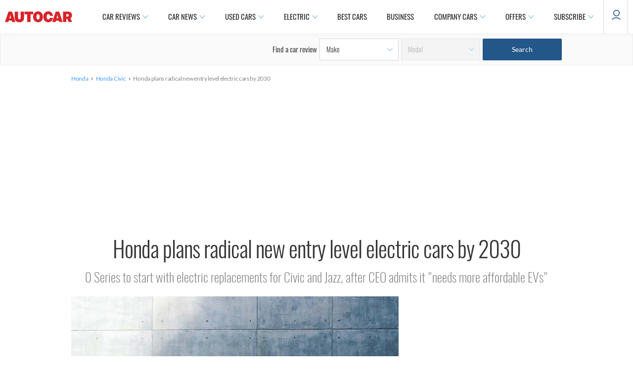

--- FILE ---
content_type: text/css
request_url: https://www.autocar.co.uk/sites/autocar.co.uk/files/css/css_sVKmXxRJzoYizjnaHYvwHjdINFjcCx88THE7F9eNI9k.css
body_size: 77010
content:
@font-face{font-family:"Oswald";src:url(/sites/autocar.co.uk/themes/custom/autocar/fonts/Oswald-ExtraLight.eot);src:url(/sites/autocar.co.uk/themes/custom/autocar/fonts/Oswald-ExtraLight.eot?#iefix) format("embedded-opentype"),url(/sites/autocar.co.uk/themes/custom/autocar/fonts/Oswald-ExtraLight.woff) format("woff"),url(/sites/autocar.co.uk/themes/custom/autocar/fonts/Oswald-ExtraLight.woff2) format("woff2"),url(/sites/autocar.co.uk/themes/custom/autocar/fonts/Oswald-ExtraLight.ttf) format("truetype"),url(/sites/autocar.co.uk/themes/custom/autocar/fonts/Oswald-ExtraLight.svg#Oswald) format("svg");font-weight:200;font-style:normal;font-stretch:normal;font-display:fallback;}@font-face{font-family:"Oswald";src:url(/sites/autocar.co.uk/themes/custom/autocar/fonts/Oswald-Light.eot);src:url(/sites/autocar.co.uk/themes/custom/autocar/fonts/Oswald-Light.eot?#iefix) format("embedded-opentype"),url(/sites/autocar.co.uk/themes/custom/autocar/fonts/Oswald-Light.woff) format("woff"),url(/sites/autocar.co.uk/themes/custom/autocar/fonts/Oswald-Light.woff2) format("woff2"),url(/sites/autocar.co.uk/themes/custom/autocar/fonts/Oswald-Light.ttf) format("truetype"),url(/sites/autocar.co.uk/themes/custom/autocar/fonts/Oswald-Light.svg#Oswald) format("svg");font-weight:300;font-style:normal;font-stretch:normal;font-display:fallback;}@font-face{font-family:"Oswald";src:url(/sites/autocar.co.uk/themes/custom/autocar/fonts/Oswald-Regular.eot);src:url(/sites/autocar.co.uk/themes/custom/autocar/fonts/Oswald-Regular.eot?#iefix) format("embedded-opentype"),url(/sites/autocar.co.uk/themes/custom/autocar/fonts/Oswald-Regular.woff) format("woff"),url(/sites/autocar.co.uk/themes/custom/autocar/fonts/Oswald-Regular.woff2) format("woff2"),url(/sites/autocar.co.uk/themes/custom/autocar/fonts/Oswald-Regular.ttf) format("truetype"),url(/sites/autocar.co.uk/themes/custom/autocar/fonts/Oswald-Regular.svg#Oswald) format("svg");font-weight:400;font-style:normal;font-stretch:normal;font-display:fallback;}@font-face{font-family:"Oswald";src:url(/sites/autocar.co.uk/themes/custom/autocar/fonts/Oswald-Medium.eot);src:url(/sites/autocar.co.uk/themes/custom/autocar/fonts/Oswald-Medium.eot?#iefix) format("embedded-opentype"),url(/sites/autocar.co.uk/themes/custom/autocar/fonts/Oswald-Medium.woff) format("woff"),url(/sites/autocar.co.uk/themes/custom/autocar/fonts/Oswald-Medium.woff2) format("woff2"),url(/sites/autocar.co.uk/themes/custom/autocar/fonts/Oswald-Medium.ttf) format("truetype"),url(/sites/autocar.co.uk/themes/custom/autocar/fonts/Oswald-Medium.svg#Oswald) format("svg");font-weight:500;font-style:normal;font-stretch:normal;font-display:fallback;}@font-face{font-family:"Oswald";src:url(/sites/autocar.co.uk/themes/custom/autocar/fonts/Oswald-SemiBold.eot);src:url(/sites/autocar.co.uk/themes/custom/autocar/fonts/Oswald-SemiBold.eot?#iefix) format("embedded-opentype"),url(/sites/autocar.co.uk/themes/custom/autocar/fonts/Oswald-SemiBold.woff) format("woff"),url(/sites/autocar.co.uk/themes/custom/autocar/fonts/Oswald-SemiBold.woff2) format("woff2"),url(/sites/autocar.co.uk/themes/custom/autocar/fonts/Oswald-SemiBold.ttf) format("truetype"),url(/sites/autocar.co.uk/themes/custom/autocar/fonts/Oswald-SemiBold.svg#Oswald) format("svg");font-weight:600;font-style:normal;font-stretch:normal;font-display:fallback;}@font-face{font-family:"Roboto";src:url(/sites/autocar.co.uk/themes/custom/autocar/fonts/roboto-v20-latin-300.eot);src:url(/sites/autocar.co.uk/themes/custom/autocar/fonts/roboto-v20-latin-300.eot?#iefix) format("embedded-opentype"),url(/sites/autocar.co.uk/themes/custom/autocar/fonts/roboto-v20-latin-300.woff) format("woff"),url(/sites/autocar.co.uk/themes/custom/autocar/fonts/roboto-v20-latin-300.woff2) format("woff2"),url(/sites/autocar.co.uk/themes/custom/autocar/fonts/roboto-v20-latin-300.ttf) format("truetype"),url(/sites/autocar.co.uk/themes/custom/autocar/fonts/roboto-v20-latin-300.svg#Roboto) format("svg");font-weight:300;font-style:normal;font-stretch:normal;font-display:fallback;}@font-face{font-family:"Roboto";src:url(/sites/autocar.co.uk/themes/custom/autocar/fonts/roboto-v20-latin-300italic.eot);src:url(/sites/autocar.co.uk/themes/custom/autocar/fonts/roboto-v20-latin-300italic.eot?#iefix) format("embedded-opentype"),url(/sites/autocar.co.uk/themes/custom/autocar/fonts/roboto-v20-latin-300italic.woff) format("woff"),url(/sites/autocar.co.uk/themes/custom/autocar/fonts/roboto-v20-latin-300italic.woff2) format("woff2"),url(/sites/autocar.co.uk/themes/custom/autocar/fonts/roboto-v20-latin-300italic.ttf) format("truetype"),url(/sites/autocar.co.uk/themes/custom/autocar/fonts/roboto-v20-latin-300italic.svg#Roboto) format("svg");font-weight:300;font-style:italic;font-stretch:normal;font-display:fallback;}@font-face{font-family:"Roboto";src:url(/sites/autocar.co.uk/themes/custom/autocar/fonts/roboto-v20-latin-regular.eot);src:url(/sites/autocar.co.uk/themes/custom/autocar/fonts/roboto-v20-latin-regular.eot?#iefix) format("embedded-opentype"),url(/sites/autocar.co.uk/themes/custom/autocar/fonts/roboto-v20-latin-regular.woff) format("woff"),url(/sites/autocar.co.uk/themes/custom/autocar/fonts/roboto-v20-latin-regular.woff2) format("woff2"),url(/sites/autocar.co.uk/themes/custom/autocar/fonts/roboto-v20-latin-regular.ttf) format("truetype"),url(/sites/autocar.co.uk/themes/custom/autocar/fonts/roboto-v20-latin-regular.svg#Roboto) format("svg");font-weight:400;font-style:normal;font-stretch:normal;font-display:fallback;}@font-face{font-family:"Roboto";src:url(/sites/autocar.co.uk/themes/custom/autocar/fonts/roboto-v20-latin-italic.eot);src:url(/sites/autocar.co.uk/themes/custom/autocar/fonts/roboto-v20-latin-italic.eot?#iefix) format("embedded-opentype"),url(/sites/autocar.co.uk/themes/custom/autocar/fonts/roboto-v20-latin-italic.woff) format("woff"),url(/sites/autocar.co.uk/themes/custom/autocar/fonts/roboto-v20-latin-italic.woff2) format("woff2"),url(/sites/autocar.co.uk/themes/custom/autocar/fonts/roboto-v20-latin-italic.ttf) format("truetype"),url(/sites/autocar.co.uk/themes/custom/autocar/fonts/roboto-v20-latin-italic.svg#Roboto) format("svg");font-weight:400;font-style:italic;font-stretch:normal;font-display:fallback;}@font-face{font-family:"Roboto";src:url(/sites/autocar.co.uk/themes/custom/autocar/fonts/roboto-v20-latin-500.eot);src:url(/sites/autocar.co.uk/themes/custom/autocar/fonts/roboto-v20-latin-500.eot?#iefix) format("embedded-opentype"),url(/sites/autocar.co.uk/themes/custom/autocar/fonts/roboto-v20-latin-500.woff) format("woff"),url(/sites/autocar.co.uk/themes/custom/autocar/fonts/roboto-v20-latin-500.woff2) format("woff2"),url(/sites/autocar.co.uk/themes/custom/autocar/fonts/roboto-v20-latin-500.ttf) format("truetype"),url(/sites/autocar.co.uk/themes/custom/autocar/fonts/roboto-v20-latin-500.svg#Roboto) format("svg");font-weight:500;font-style:normal;font-stretch:normal;font-display:fallback;}@font-face{font-family:"Roboto";src:url(/sites/autocar.co.uk/themes/custom/autocar/fonts/roboto-v20-latin-700.eot);src:url(/sites/autocar.co.uk/themes/custom/autocar/fonts/roboto-v20-latin-700.eot?#iefix) format("embedded-opentype"),url(/sites/autocar.co.uk/themes/custom/autocar/fonts/roboto-v20-latin-700.woff) format("woff"),url(/sites/autocar.co.uk/themes/custom/autocar/fonts/roboto-v20-latin-700.woff2) format("woff2"),url(/sites/autocar.co.uk/themes/custom/autocar/fonts/roboto-v20-latin-700.ttf) format("truetype"),url(/sites/autocar.co.uk/themes/custom/autocar/fonts/roboto-v20-latin-700.svg#Roboto) format("svg");font-weight:700;font-style:normal;font-stretch:normal;font-display:fallback;}@font-face{font-family:"Lato";src:url(/sites/autocar.co.uk/themes/custom/autocar/fonts/Lato-Light.eot);src:url(/sites/autocar.co.uk/themes/custom/autocar/fonts/Lato-Light.eot?#iefix) format("embedded-opentype"),url(/sites/autocar.co.uk/themes/custom/autocar/fonts/Lato-Light.woff) format("woff"),url(/sites/autocar.co.uk/themes/custom/autocar/fonts/Lato-Light.woff2) format("woff2"),url(/sites/autocar.co.uk/themes/custom/autocar/fonts/Lato-Light.ttf) format("truetype"),url(/sites/autocar.co.uk/themes/custom/autocar/fonts/Lato-Light.svg#Lato) format("svg");font-weight:300;font-style:normal;font-stretch:normal;font-display:fallback;}@font-face{font-family:"Lato";src:url(/sites/autocar.co.uk/themes/custom/autocar/fonts/Lato-Regular.eot);src:url(/sites/autocar.co.uk/themes/custom/autocar/fonts/Lato-Regular.eot?#iefix) format("embedded-opentype"),url(/sites/autocar.co.uk/themes/custom/autocar/fonts/Lato-Regular.woff) format("woff"),url(/sites/autocar.co.uk/themes/custom/autocar/fonts/Lato-Regular.woff2) format("woff2"),url(/sites/autocar.co.uk/themes/custom/autocar/fonts/Lato-Regular.ttf) format("truetype"),url(/sites/autocar.co.uk/themes/custom/autocar/fonts/Lato-Regular.svg#Lato) format("svg");font-weight:400;font-style:normal;font-stretch:normal;font-display:fallback;}@font-face{font-family:"Lato";src:url(/sites/autocar.co.uk/themes/custom/autocar/fonts/lato-semibold-webfont.eot);src:url(/sites/autocar.co.uk/themes/custom/autocar/fonts/lato-semibold-webfont.eot?#iefix) format("embedded-opentype"),url(/sites/autocar.co.uk/themes/custom/autocar/fonts/lato-semibold-webfont.woff) format("woff"),url(/sites/autocar.co.uk/themes/custom/autocar/fonts/lato-semibold-webfont.woff2) format("woff2"),url(/sites/autocar.co.uk/themes/custom/autocar/fonts/lato-semibold-webfont.ttf) format("truetype"),url(/sites/autocar.co.uk/themes/custom/autocar/fonts/lato-semibold-webfont.svg#Lato) format("svg");font-weight:600;font-style:normal;font-stretch:normal;font-display:fallback;}@font-face{font-family:"Lato";src:url(/sites/autocar.co.uk/themes/custom/autocar/fonts/Lato-Bold.eot);src:url(/sites/autocar.co.uk/themes/custom/autocar/fonts/Lato-Bold.eot?#iefix) format("embedded-opentype"),url(/sites/autocar.co.uk/themes/custom/autocar/fonts/Lato-Bold.woff) format("woff"),url(/sites/autocar.co.uk/themes/custom/autocar/fonts/Lato-Bold.woff2) format("woff2"),url(/sites/autocar.co.uk/themes/custom/autocar/fonts/Lato-Bold.ttf) format("truetype"),url(/sites/autocar.co.uk/themes/custom/autocar/fonts/Lato-Bold.svg#Lato) format("svg");font-weight:700;font-style:normal;font-stretch:normal;font-display:fallback;}@font-face{font-family:"Lato";src:url(/sites/autocar.co.uk/themes/custom/autocar/fonts/Lato-Black.eot);src:url(/sites/autocar.co.uk/themes/custom/autocar/fonts/Lato-Black.eot?#iefix) format("embedded-opentype"),url(/sites/autocar.co.uk/themes/custom/autocar/fonts/Lato-Black.woff) format("woff"),url(/sites/autocar.co.uk/themes/custom/autocar/fonts/Lato-Black.woff2) format("woff2"),url(/sites/autocar.co.uk/themes/custom/autocar/fonts/Lato-Black.ttf) format("truetype"),url(/sites/autocar.co.uk/themes/custom/autocar/fonts/Lato-Black.svg#Lato) format("svg");font-weight:900;font-style:normal;font-stretch:normal;font-display:fallback;}@-ms-viewport{width:device-width;}@-o-viewport{width:device-width;}@viewport{width:device-width;}*,*:after,*:before{-webkit-box-sizing:border-box;box-sizing:border-box;}html{margin:0;padding:0;border:0;font-family:"Lato","Helvetica Neue",Roboto,Arial,sans-serif;}.bp-reset-element,body,h1,h2,h3,h4,h5,h6,article,aside,details,figcaption,figure,footer,header,hgroup,menu,nav,section,summary,blockquote,q,th,td,caption,table,div,span,object,iframe,p,pre,a,abbr,acronym,address,code,del,dfn,em,img,dl,dt,dd,ol,ul,li,fieldset,form,label,legend,caption,tbody,tfoot,thead,tr{margin:0;padding:0;border:0;font-weight:inherit;font-style:inherit;font-size:100%;font-family:inherit;vertical-align:baseline;}article,aside,details,figcaption,figure,footer,header,hgroup,menu,nav,section,summary{display:block;}blockquote,q{quotes:"" "";}blockquote:before,blockquote:after,q:before,q:after{content:"";}th,td,caption{float:none !important;text-align:left;font-weight:normal;vertical-align:middle;}table{border-collapse:separate;border-spacing:0;vertical-align:middle;}fieldset.collapsible{padding:5px 10px;margin:15px 0;}a img{border:none;}body{background-color:#ffffff;}body > .fake-body{overflow-x:hidden;}body.front{background-color:#fefefe;}body.bp,body{line-height:1.5;font-size:75%;color:#373737;}body.bp.used-cars,body.used-cars{font-size:75% !important;}h1,h2,h3,h4,h5,h6{font-weight:normal;color:#222222;}h1 img,h2 img,h3 img,h4 img,h5 img,h6 img{margin:0;}h1{font-size:3em;line-height:1;margin-bottom:0.5em;}h2{font-size:2em;margin-bottom:0.75em;}h3{font-size:1.5em;line-height:1;margin-bottom:1em;}h4{font-size:1.2em;line-height:1.25;margin-bottom:1.25em;}h5{font-size:1em;font-weight:bold;margin-bottom:1.5em;}h6{font-size:1em;font-weight:bold;}p{margin:0 0 1.5em;}p .left{display:inline;float:left;margin:1.5em 1.5em 1.5em 0;padding:0;}p .right{display:inline;float:right;margin:1.5em 0 1.5em 1.5em;padding:0;}a,a:link{text-decoration:none;color:#1761A8;}a:visited{color:#1761A8;text-decoration:none;}a:focus{color:#1761A8;text-decoration:underline;}a:hover{text-decoration:underline;}a:active{color:#1761A8;text-decoration:none;}.block--hover a{color:#1761A8;text-decoration:none;border-bottom:1px dotted;}blockquote{margin:1.5em;color:#666666;font-style:italic;}strong,dfn{font-weight:bold;}em,dfn{font-style:italic;}sup,sub{line-height:0;}abbr,acronym{border-bottom:1px dotted #666666;}address{margin:0 0 1.5em;font-style:italic;}del{color:#666666;}pre{margin:1.5em 0;white-space:pre;}pre,code,tt{font:1em "andale mono","lucida console",monospace;line-height:1.5;}li ul,li ol{margin:0;}ul,ol{margin:0 1.5em 1.5em 0;padding-left:1.5em;}ul{list-style-type:disc;}ol{list-style-type:decimal;}dl{margin:0 0 1.5em 0;}dl dt{font-weight:bold;}dd{margin-left:1.5em;}table{margin-bottom:1.4em;width:100%;}th{font-weight:bold;}thead th{background:#C3D9FF;}th,td,caption{padding:4px 10px 4px 5px;}table.striped tr:nth-child(even) td,table tr.even td{background:#E5ECF9;}tfoot{font-style:italic;}caption{background:#EEEEEE;}.quiet{color:#666666;}.loud{color:#111111;}.clear{clear:both;}.nowrap{white-space:nowrap;}.clearfix{overflow:hidden;*zoom:1;}.small{font-size:0.8em;margin-bottom:1.875em;line-height:1.875em;}.large{font-size:1.2em;line-height:2.5em;margin-bottom:1.25em;}.first{margin-left:0;padding-left:0;}.last{margin-right:0;padding-right:0;}.top{margin-top:0;padding-top:0;}.bottom{margin-bottom:0;padding-bottom:0;}.showgrid{background-image:linear-gradient(to bottom,rgba(0,0,0,0.5) 5%,rgba(0,0,0,0) 5%),linear-gradient(to left,rgba(0,0,0,0) 0px,rgba(100,100,225,0.25) 0px,rgba(100,100,225,0.25) 25.625px,rgba(0,0,0,0) 25.625px,rgba(0,0,0,0) 40.625px,rgba(100,100,225,0.25) 40.625px,rgba(100,100,225,0.25) 66.25px,rgba(0,0,0,0) 66.25px,rgba(0,0,0,0) 81.25px,rgba(100,100,225,0.25) 81.25px,rgba(100,100,225,0.25) 106.875px,rgba(0,0,0,0) 106.875px,rgba(0,0,0,0) 121.875px,rgba(100,100,225,0.25) 121.875px,rgba(100,100,225,0.25) 147.5px,rgba(0,0,0,0) 147.5px,rgba(0,0,0,0) 162.5px,rgba(100,100,225,0.25) 162.5px,rgba(100,100,225,0.25) 188.125px,rgba(0,0,0,0) 188.125px,rgba(0,0,0,0) 203.125px,rgba(100,100,225,0.25) 203.125px,rgba(100,100,225,0.25) 228.75px,rgba(0,0,0,0) 228.75px,rgba(0,0,0,0) 243.75px,rgba(100,100,225,0.25) 243.75px,rgba(100,100,225,0.25) 269.375px,rgba(0,0,0,0) 269.375px,rgba(0,0,0,0) 284.375px,rgba(100,100,225,0.25) 284.375px,rgba(100,100,225,0.25) 310px,rgba(0,0,0,0) 310px,rgba(0,0,0,0) 325px,rgba(100,100,225,0.25) 325px,rgba(100,100,225,0.25) 350.625px,rgba(0,0,0,0) 350.625px,rgba(0,0,0,0) 365.625px,rgba(100,100,225,0.25) 365.625px,rgba(100,100,225,0.25) 391.25px,rgba(0,0,0,0) 391.25px,rgba(0,0,0,0) 406.25px,rgba(100,100,225,0.25) 406.25px,rgba(100,100,225,0.25) 431.875px,rgba(0,0,0,0) 431.875px,rgba(0,0,0,0) 446.875px,rgba(100,100,225,0.25) 446.875px,rgba(100,100,225,0.25) 472.5px,rgba(0,0,0,0) 472.5px,rgba(0,0,0,0) 487.5px,rgba(100,100,225,0.25) 487.5px,rgba(100,100,225,0.25) 513.125px,rgba(0,0,0,0) 513.125px,rgba(0,0,0,0) 528.125px,rgba(100,100,225,0.25) 528.125px,rgba(100,100,225,0.25) 553.75px,rgba(0,0,0,0) 553.75px,rgba(0,0,0,0) 568.75px,rgba(100,100,225,0.25) 568.75px,rgba(100,100,225,0.25) 594.375px,rgba(0,0,0,0) 594.375px,rgba(0,0,0,0) 609.375px,rgba(100,100,225,0.25) 609.375px,rgba(100,100,225,0.25) 635px,rgba(0,0,0,0) 635px,rgba(0,0,0,0) 650px,rgba(100,100,225,0.25) 650px,rgba(100,100,225,0.25) 675.625px,rgba(0,0,0,0) 675.625px,rgba(0,0,0,0) 690.625px,rgba(100,100,225,0.25) 690.625px,rgba(100,100,225,0.25) 716.25px,rgba(0,0,0,0) 716.25px,rgba(0,0,0,0) 731.25px,rgba(100,100,225,0.25) 731.25px,rgba(100,100,225,0.25) 756.875px,rgba(0,0,0,0) 756.875px,rgba(0,0,0,0) 771.875px,rgba(100,100,225,0.25) 771.875px,rgba(100,100,225,0.25) 797.5px,rgba(0,0,0,0) 797.5px,rgba(0,0,0,0) 812.5px,rgba(100,100,225,0.25) 812.5px,rgba(100,100,225,0.25) 838.125px,rgba(0,0,0,0) 838.125px,rgba(0,0,0,0) 853.125px,rgba(100,100,225,0.25) 853.125px,rgba(100,100,225,0.25) 878.75px,rgba(0,0,0,0) 878.75px,rgba(0,0,0,0) 893.75px,rgba(100,100,225,0.25) 893.75px,rgba(100,100,225,0.25) 919.375px,rgba(0,0,0,0) 919.375px,rgba(0,0,0,0) 934.375px,rgba(100,100,225,0.25) 934.375px,rgba(100,100,225,0.25) 960px,rgba(0,0,0,0) 960px,rgba(0,0,0,0) 975px);background-size:100% 18px,auto;background-position:left top;}.feedback,.error,.alert,.notice,.success,.info{padding:0.8em;margin-bottom:1em;border:2px solid #DDDDDD;}.error,.alert{background:#FBE3E4;color:#8A1F11;border-color:#FBC2C4;}.error a,.alert a{color:#8A1F11;}.notice{background:#FFF6BF;color:#514721;border-color:#FFD324;}.notice a{color:#514721;}.success{background:#E6EFC2;color:#264409;border-color:#C6D880;}.success a{color:#264409;}.info{background:#D5EDF8;color:#205791;border-color:#92CAE4;}.info a{color:#205791;}.hide{display:none;}.highlight{background:yellow;}.added{background:#006600;color:white;}.removed{background:#990000;color:white;}label{font-weight:bold;}fieldset{padding:1.4em;margin:0 0 1.5em 0;}legend{font-weight:bold;font-size:1.2em;}body:not(.used-cars) input.text,body:not(.used-cars) input.title,body:not(.used-cars) input[type=email],body:not(.used-cars) input[type=text],body:not(.used-cars) input[type=password]{margin:0.5em 0;background-color:white;padding:5px;}input.title{font-size:1.5em;}textarea{margin:0.5em 0;padding:5px;}select{margin:0.5em 0;}fieldset{border:1px solid #CCCCCC;}body:not(.used-cars) input.text,body:not(.used-cars) input.title,body:not(.used-cars) input[type=email],body:not(.used-cars) input[type=text],body:not(.used-cars) input[type=password],body:not(.used-cars) textarea{background-color:#ffffff;border:1px solid #BBBBBB;}input.text:focus,input.title:focus,input[type=email]:focus,input[type=text]:focus,input[type=password]:focus,textarea:focus{border-color:#666666;}select{background-color:#ffffff;border-width:1px;border-style:solid;}input.text,input.title,input[type=email],input[type=text],input[type=password]{width:300px;}body:not(.used-cars) textarea{width:390px;height:250px;}.form-item input[type=checkbox].error,.form-item input[type=checkbox].alert,.form-item input[type=checkbox].alert,.form-item input[type=radio].error,.form-item input[type=radio].alert,.form-item input[type=radio].alert{outline:2px solid red;-moz-appearance:none;}.box{padding:1.5em;background:#E5ECF9;}.border{padding-right:6.5px;margin-right:7.5px;border-right:1px solid #DDDDDD;}.colborder{padding-right:27px;margin-right:28px;border-right:1px solid #DDDDDD;}hr{background:#DDDDDD;color:#DDDDDD;clear:both;float:none;width:100%;height:0.1em;margin:0 0 1.45em;border:none;}hr.space{clear:both;float:none;width:100%;height:0.1em;margin:0 0 1.45em;border:none;background:white;color:white;visibility:hidden;}form.inline{line-height:3;}form.inline p{margin-bottom:0;}h1{margin-bottom:0.3em;}.nav-title h1{margin-top:0;font-family:"Oswald","Helvetica Neue",Roboto,Arial,sans-serif;font-size:40px;color:#373737;}@media all and (min-width:680px){.nav-title h1{line-height:1.25;}}.nav-title{margin-top:30px;}a img{vertical-align:bottom;}img{height:auto;max-width:100%;width:100%;}.mini-column h2{font-size:1.4em;line-height:1.2em;margin-bottom:10px;}.mini-column h3{font-size:1.25em;}div.node{border-bottom:none;}.hidden{display:none !important;}iframe{max-width:100%;}.image-field-caption{margin-left:0;font-style:normal;color:black;}.sr-only{position:absolute !important;height:1px;width:1px;overflow:hidden;clip:rect(1px,1px,1px,1px);padding:0;margin:-1px;border:0;}.sr-only-focusable:active,.sr-only-focusable:focus{position:static;width:auto;height:auto;margin:0;overflow:visible;clip:auto;}[role=button]{cursor:pointer;}.ad--debug{border:2px dotted orangered;min-height:2em;}.krumo-footnote img{width:20px;}.krumo-root img{width:auto;}.debug .featured{background-color:rgba(255,0,0,0.2);min-height:100px;}.debug .featured:after{content:attr(class);}.debug .main{background-color:rgba(0,0,255,0.2);min-height:200px;}.debug .main:after{content:attr(class);}.debug .mini-column{background-color:rgba(0,255,0,0.2);min-height:200px;}.debug .mini-column:after{content:attr(class);}.debug .col-right{background-color:rgba(255,255,0,0.2);min-height:300px;}.debug .col-right:after{content:attr(class);}.debug .content-top,.debug .content-bottom{background-color:rgba(255,0,255,0.2);min-height:200px;}.debug .content-top:after,.debug .content-bottom:after{content:attr(class);}.mid-content-region{text-align:center;color:#A6A5A5;clear:both;}.mid-content-region .block{margin:10px auto 20px;}#container{margin:0 20px;}body.used-cars #container{margin:0 auto;position:relative;z-index:1;}.page-node .col-right-desktop,.page-node .mini-column{display:none;}@media all and (min-width:680px){#container{max-width:100%;margin:0 auto;*zoom:1;}#container:before,#container:after{content:"";display:table;}#container:after{clear:both;}.two-col #header,.three-col #header{width:100%;}.two-col #footer,.three-col #footer{float:left;width:100%;margin-left:0%;margin-right:-100%;clear:both;}.two-col #page,.three-col #page{width:100%;margin:0 auto;clear:both;}.two-col .featured,.three-col .featured{max-width:992px;margin:auto;position:relative;}.two-col .featured .block,.three-col .featured .block{margin:0;margin-top:15px;}.two-col .content-header,.two-col .article-section,.two-col .mid-content-region,.two-col #comments-wrapper,.two-col ul.tabs-primary,.two-col .review-header,.two-col .region-bottom,.two-col #block-views-first_drives-block_2,.three-col .content-header,.three-col .article-section,.three-col .mid-content-region,.three-col #comments-wrapper,.three-col ul.tabs-primary,.three-col .review-header,.three-col .region-bottom,.three-col #block-views-first_drives-block_2{max-width:992px;margin:0 auto;}.two-col .col-center,.three-col .col-center{float:left;width:66.6666666667%;margin-left:0%;margin-right:-66.6666666667%;width:70%;width:calc(100% - 300px);margin-right:-70%;margin-right:calc(-1 * (100% - 300px));padding-left:0;padding-right:0;padding-right:30px;margin-top:15px;clear:both;}.two-col .col-center.full-width,.three-col .col-center.full-width{width:100%;padding:0;margin:0 auto;}.two-col .col-center.full-width .content-bottom > .block,.three-col .col-center.full-width .content-bottom > .block{max-width:992px;margin:auto;}.two-col .col-right,.three-col .col-right{float:left;width:33.3333333333%;margin-left:66.6666666667%;margin-right:-100%;margin-top:15px;width:300px;margin-left:70%;margin-left:calc(100% - 300px);}.three-col:before,.three-col:after{content:"";display:table;}.three-col:after{clear:both;}.three-col .article-section{display:-webkit-box;display:-ms-flexbox;display:flex;}.three-col .col-left{float:left;width:8.3333333333%;margin-left:0%;margin-right:-8.3333333333%;position:relative;}.three-col .article-section .col-center{float:left;width:58.3333333333%;margin-left:8.3333333333%;margin-right:-66.6666666667%;clear:none;}.three-col .col-right{float:left;width:33.3333333333%;margin-left:66.6666666667%;margin-right:-100%;margin-top:15px;}body.page-user #page{width:100%;max-width:992px;margin:auto;clear:both;}.page-node .col-right-desktop.col-right{display:block;}.page-node .col-right-desktop.col-right.top-right-deals{margin-left:calc(100% - 328px);width:328px;margin-bottom:15px;margin-top:0;}.page-node .col-right-mobile{display:none;}.page-node .mini-column{display:block;}body.page-home.two-col #page,body.page-hero-preview.two-col #page{width:100%;max-width:100%;}body.page-home.two-col .content-wrapper,body.page-hero-preview.two-col .content-wrapper{width:100%;max-width:992px;margin:0 auto;}body.node-type-commercial-hub .article-section{max-width:992px;margin:0 auto;}}body.node-type-news-article div.col-center{position:relative;}body.ac-business-page #page{background:#dfe8f2;}@media only screen and (max-width :679px){body.ac-business-page{background:#dfe8f2;}body.ac-business-page #footer{background-color:#ffffff;}}.main-article{clear:both;}.one-col .col-center{width:992px;}body.front div.content-top,body.page-car-reviews div.content-top,body.page-hero-preview div.content-top{background:#ededed;margin-bottom:15px;}body.front div.content-top div.block,body.page-car-reviews div.content-top div.block,body.page-hero-preview div.content-top div.block{margin:0;}body.front div.content-top div.home-page-reviews-list,body.page-hero-preview div.content-top div.home-page-reviews-list,body.page-car-reviews div.content-top div.home-page-reviews-list{width:210px;}#footer{position:relative;color:#303030;font-size:14px;line-height:20px;z-index:10;}#footer a{color:#303030;}#footer a:hover{text-decoration:none;color:#479bff;}div.nav-title div.block{margin:0;}div.container{background-color:#FFF;width:992px;margin:0 auto;overflow:hidden;*zoom:1;padding-left:32px;padding-right:32px;}div.container p{color:#303030;}div#container{background-color:#FFFFFF;cursor:auto;}body.page-home div#container{background-color:#fefefe;}div.col-right p{font-size:1em;margin-bottom:1.2em;}.col-center p{font-size:16px;line-height:26px;}@media all and (min-width:680px){.col-center p{font-size:18px;line-height:26px;}}#mini-panel-home_page_news_section .center-wrapper{padding-left:0;padding-right:0;clear:left;}#mini-panel-home_page_news_section .center-wrapper .panel-col-first{float:left;width:62.5%;margin-left:0%;margin-right:-62.5%;}#mini-panel-home_page_news_section .center-wrapper .panel-col-last{float:left;width:37.5%;margin-left:62.5%;margin-right:-100%;}#mini-panel-home_page_top_5 .panel-col-first{float:left;width:66.6666666667%;margin-left:0%;margin-right:-66.6666666667%;}#mini-panel-home_page_top_5 .panel-col-last{float:left;width:33.3333333333%;margin-left:66.6666666667%;margin-right:-100%;}.view-mode-teaser_large:before,.view-mode-teaser_large:after{content:"";display:table;}.view-mode-teaser_large:after{clear:both;}.view-mode-teaser_large .image{float:left;width:50%;margin-left:0%;margin-right:-50%;}.view-mode-teaser_large .image img{display:block;max-width:100%;}.view-mode-teaser_large .details{float:left;width:50%;margin-left:50%;margin-right:-100%;}.view-mode-teaser_medium:before,.view-mode-teaser_medium:after{content:"";display:table;}.view-mode-teaser_medium:after{clear:both;}.view-mode-teaser_medium .image{float:left;width:33.3333333333%;margin-left:0%;margin-right:-33.3333333333%;}.view-mode-teaser_medium .image img{display:block;max-width:100%;}.view-mode-teaser_medium .details{float:left;width:66.6666666667%;margin-left:33.3333333333%;margin-right:-100%;}.back-to-top{display:none;cursor:pointer;-webkit-transition:opacity 0.2s;transition:opacity 0.2s;opacity:0;}@media all and (min-width:680px){.back-to-top{display:-webkit-box;display:-ms-flexbox;display:flex;-webkit-box-orient:vertical;-webkit-box-direction:normal;-ms-flex-direction:column;flex-direction:column;-webkit-box-align:center;-ms-flex-align:center;align-items:center;}}.back-to-top.fixed{position:fixed;opacity:1;}.back-to-top.bottom{position:absolute;bottom:20px !important;opacity:0;width:100%;}.back-to-top.bottom.last{opacity:1;}.back-to-top--icon{height:40px;width:40px;background-color:#FFFFFF;-webkit-box-shadow:0 0 7px 0 rgba(0,0,0,0.3);box-shadow:0 0 7px 0 rgba(0,0,0,0.3);border-radius:50%;-webkit-box-pack:center;-ms-flex-pack:center;justify-content:center;-webkit-box-align:center;-ms-flex-align:center;align-items:center;display:-webkit-box;display:-ms-flexbox;display:flex;margin:3px auto;}.back-to-top--icon svg{width:16px;}.back-to-top--text{color:#303030;font-size:10px;font-weight:500;letter-spacing:-0.27px;line-height:16px;}@media only screen and (max-width :679px){body.front #container,body.page-video #container,body.section-car-reviews #container,body.page-car-news #container,body.page-user #container,body.hub-page #container,body.page-used-car-reviews #container,body.page-company-car-tax-calculator #container{margin:0;}body.front .content-top,body.front .block-home-page-news-section,body.front .col-right,body.front .lower-content-region,body.front .news-lower-teaser,body.page-video .content-top,body.page-video .block-home-page-news-section,body.page-video .col-right,body.page-video .lower-content-region,body.page-video .news-lower-teaser,body.section-car-reviews .content-top,body.section-car-reviews .block-home-page-news-section,body.section-car-reviews .col-right,body.section-car-reviews .lower-content-region,body.section-car-reviews .news-lower-teaser,body.page-car-news .content-top,body.page-car-news .block-home-page-news-section,body.page-car-news .col-right,body.page-car-news .lower-content-region,body.page-car-news .news-lower-teaser,body.page-user .content-top,body.page-user .block-home-page-news-section,body.page-user .col-right,body.page-user .lower-content-region,body.page-user .news-lower-teaser,body.hub-page .content-top,body.hub-page .block-home-page-news-section,body.hub-page .col-right,body.hub-page .lower-content-region,body.hub-page .news-lower-teaser,body.page-used-car-reviews .content-top,body.page-used-car-reviews .block-home-page-news-section,body.page-used-car-reviews .col-right,body.page-used-car-reviews .lower-content-region,body.page-used-car-reviews .news-lower-teaser,body.page-company-car-tax-calculator .content-top,body.page-company-car-tax-calculator .block-home-page-news-section,body.page-company-car-tax-calculator .col-right,body.page-company-car-tax-calculator .lower-content-region,body.page-company-car-tax-calculator .news-lower-teaser{margin:0 10px;}body.front .content-header,body.page-video .content-header,body.section-car-reviews .content-header,body.page-car-news .content-header,body.page-user .content-header,body.hub-page .content-header,body.page-used-car-reviews .content-header,body.page-company-car-tax-calculator .content-header{margin:15px 15px 0 10px;}body.front .content-header{margin:0 auto !important;}body.front .content-top{margin:0 auto;}}.krumo-footnote img{max-width:unset;width:unset;}.block{position:relative;}.view-mode-sidebar_teaser_first{display:-webkit-box;display:-ms-flexbox;display:flex;-webkit-box-orient:vertical;-webkit-box-direction:normal;-ms-flex-direction:column;flex-direction:column;background:none;padding:0;}.view-mode-sidebar_teaser_first .image{width:100%;float:none;margin-right:0 !important;}.view-mode-sidebar_teaser_first .image .picture-debug-info{padding:2px 10px;}.view-mode-sidebar_teaser_first .details,.view-mode-sidebar_teaser_first *{font-family:"Oswald","Helvetica Neue",Roboto,Arial,sans-serif;font-size:22px;color:#373737 !important;text-decoration:none;font-weight:normal;line-height:33px;float:none !important;margin-left:0 !important;width:100% !important;padding-left:0;}.view-mode-sidebar_teaser{display:-webkit-box;display:-ms-flexbox;display:flex;-webkit-box-orient:horizontal;-webkit-box-direction:normal;-ms-flex-direction:row;flex-direction:row;background:none;padding:0;margin-bottom:20px;}.view-mode-sidebar_teaser .image{width:100%;max-width:134px;float:none;margin-right:10px !important;}.view-mode-sidebar_teaser .image .picture-debug-info{padding:2px 10px;}.view-mode-sidebar_teaser .details,.view-mode-sidebar_teaser *{font-family:"Lato","Helvetica Neue",Roboto,Arial,sans-serif;font-size:14px;color:#373737 !important;text-decoration:none;font-weight:normal;float:none !important;padding-left:0;margin:0 !important;}picture{display:block;position:relative;}picture .picture-debug-info{position:absolute;background-color:rgba(0,0,0,0.2);padding:2px 10px;width:100%;left:0;top:0;word-break:break-all;z-index:1;text-shadow:1px 1px black;font-size:12px;color:#fff !important;line-height:14px;font-family:"Lato","Helvetica Neue",Roboto,Arial,sans-serif;}picture .picture-debug-info span{font-size:12px;color:#fff !important;line-height:14px;font-family:"Lato","Helvetica Neue",Roboto,Arial,sans-serif;}.content-header .sticky-spacer{width:100%;}table{border:solid 1px #dadada;border-collapse:collapse;}table th,table td{border:solid 1px #dadada;border-collapse:collapse;font-family:Lato;font-size:16px;padding:7px 10px 7px 10px;}table th{background-color:#ececec;}table tr td:first-child{min-width:230px;white-space:normal;}@media only screen and (max-width :679px){.table-gradients{position:relative;}.table-gradients:before{content:"";position:absolute;left:0;background:-webkit-gradient(linear,right top,left top,color-stop(1%,rgba(0,0,0,0)),color-stop(59%,rgba(149,0,0,0)),to(rgba(255,255,255,0.71)));background:linear-gradient(to left,rgba(0,0,0,0) 1%,rgba(149,0,0,0) 59%,rgba(255,255,255,0.71) 100%);filter:progid:DXImageTransform.Microsoft.gradient(startColorstr="#00000000",endColorstr="#b5ff0000",GradientType=1);width:25%;top:0;bottom:0;}.table-gradients:after{content:"";position:absolute;right:0;background:-webkit-gradient(linear,left top,right top,color-stop(1%,rgba(0,0,0,0)),color-stop(59%,rgba(149,0,0,0)),to(rgba(255,255,255,0.71)));background:linear-gradient(to right,rgba(0,0,0,0) 1%,rgba(149,0,0,0) 59%,rgba(255,255,255,0.71) 100%);filter:progid:DXImageTransform.Microsoft.gradient(startColorstr="#00000000",endColorstr="#b5ff0000",GradientType=1);width:25%;top:0;bottom:0;}.table-gradients table{display:block;overflow-x:auto;white-space:nowrap;}.table-gradients.hide-left:before{display:none;}.table-gradients.hide-right:after{display:none;}}.messages--warning.comment-disable-message{padding-left:10px;}a.feed-icon{margin:15px 0;display:block;}.node-blog-article .standfirst{margin-bottom:0.2em;color:#4c4c4c;}.node-blog-article .personality{margin-top:10px;}.node-blog-article .personality-twitter{margin-top:3px;margin-bottom:1px;}.node-blog-article .pub-date{color:#4c4c4c;margin-bottom:0.8em;}.node-type-blog-article .content-top{position:relative;}.node-type-blog-article .content-top .block-carousel{max-width:100%;margin-bottom:-30px;}.node-type-blog-article .content-top .block-service-links-service-links{width:156px;position:relative;display:inline;left:517px;top:68px;}.node-type-blog-article .content-top .block-service-links-service-links.bottom{width:auto;position:static;}@media all and (max-width:500px){.node-type-blog-article .content-top .block-carousel{margin-bottom:0px;}.node-type-blog-article .content-top .block-service-links-service-links{width:auto;position:static;}}.autocar-header--wrapper{overflow:visible;z-index:100;-ms-flex-wrap:wrap;flex-wrap:wrap;-webkit-box-pack:center;-ms-flex-pack:center;justify-content:center;width:100%;background-color:#FFF;position:relative;top:0;-webkit-box-shadow:0 0 10px -2px #ececec;box-shadow:0 0 10px -2px #ececec;}@media all and (min-width:680px){.autocar-header--wrapper{padding:0 40px;}}.autocar-header--wrapper .block{margin:0;padding:0;overflow:initial;}.autocar-header--wrapper .panel-panel{max-width:1440px;width:100%;height:60px;z-index:3;display:-webkit-box;display:-ms-flexbox;display:flex;-webkit-box-pack:justify;-ms-flex-pack:justify;justify-content:space-between;-ms-flex-line-pack:center;align-content:center;-webkit-box-orient:horizontal;-webkit-box-direction:normal;-ms-flex-direction:row;flex-direction:row;-ms-flex-wrap:nowrap;flex-wrap:nowrap;}@media all and (min-width:680px){.autocar-header--wrapper .panel-panel{-webkit-box-pack:center;-ms-flex-pack:center;justify-content:center;margin:0 auto;height:68px;background-color:#FFF;}}.autocar-header--wrapper .panel-panel .block-page-logo{width:125px;height:20px;margin:22px 30px;}@media all and (min-width:680px){.autocar-header--wrapper .panel-panel .block-page-logo{display:-webkit-box;display:-ms-flexbox;display:flex;-webkit-box-align:center;-ms-flex-align:center;align-items:center;width:176px;height:100%;-webkit-box-flex:0;-ms-flex:0 0 auto;flex:0 0 auto;padding-right:40px;margin:unset;}}.autocar-header--wrapper .panel-panel .block-page-logo img{width:136px;clip:rect(0 110px 22px 0);}.autocar-header--wrapper .panel-panel .primary-links.menu li{padding:0;}.autocar-header--wrapper .panel-panel .primary-links.menu li a{font-weight:bold;display:block;width:100%;text-transform:uppercase;text-decoration:none;color:#FFFFFF;}.autocar-header--wrapper .panel-panel .primary-links.menu li a:link{color:#303030;}.autocar-header--wrapper .panel-panel .primary-links.menu li a:visited{color:#303030;}.autocar-header--wrapper .panel-panel .primary-links.menu li a:active{color:#303030;}.autocar-header--wrapper .panel-panel .primary-links.menu li a:focus{color:#000;}.autocar-header--wrapper .panel-panel .primary-links.menu li a.active,.autocar-header--wrapper .panel-panel .primary-links.menu li a.active-trail{color:#479bff;}@media all and (min-width:680px){.autocar-header--wrapper .panel-panel .primary-links.menu li a.active,.autocar-header--wrapper .panel-panel .primary-links.menu li a.active-trail{color:#1761a8;}}.autocar-header--wrapper .panel-panel .primary-links.menu li a.active span,.autocar-header--wrapper .panel-panel .primary-links.menu li a.active-trail span{border-bottom:3px solid #479bff;}@media all and (min-width:680px){.autocar-header--wrapper .panel-panel .primary-links.menu li a.active span,.autocar-header--wrapper .panel-panel .primary-links.menu li a.active-trail span{border-bottom:none;}}.autocar-header--wrapper .panel-panel .primary-links.menu li a:hover{color:#479bff;}@media all and (min-width:680px){.autocar-header--wrapper .panel-panel .primary-links.menu li a:hover{color:#1761a8;}}.autocar-header--wrapper .panel-panel .primary-links.menu li a.menu-item--coloured,.autocar-header--wrapper .panel-panel .primary-links.menu li a.menu-item--coloured:link,.autocar-header--wrapper .panel-panel .primary-links.menu li a.menu-item--coloured:visited,.autocar-header--wrapper .panel-panel .primary-links.menu li a.menu-item--coloured.active,.autocar-header--wrapper .panel-panel .primary-links.menu li a.menu-item--coloured.active-trail,.autocar-header--wrapper .panel-panel .primary-links.menu li a.menu-item--coloured:focus{color:#479bff;text-decoration:none;background-color:transparent;}.autocar-header--wrapper .panel-panel .primary-links.menu li a.menu-item--coloured:hover{color:#4D8DD3;text-decoration:none;background-color:transparent;}.autocar-header--wrapper .panel-panel .block-page-primary-links-expanded{display:none;-webkit-box-align:center;-ms-flex-align:center;align-items:center;-webkit-box-flex:1;-ms-flex:1;flex:1;background-color:#FFFFFF;}@media all and (min-width:680px){.autocar-header--wrapper .panel-panel .block-page-primary-links-expanded{display:-webkit-box;display:-ms-flexbox;display:flex;}}.autocar-header--wrapper .panel-panel .block-page-primary-links-expanded > ul{margin:0;-ms-flex-wrap:nowrap;flex-wrap:nowrap;-webkit-box-pack:start;-ms-flex-pack:start;justify-content:flex-start;display:-webkit-box;display:-ms-flexbox;display:flex;-webkit-box-align:start;-ms-flex-align:start;align-items:flex-start;padding:0;}.autocar-header--wrapper .panel-panel .block-page-primary-links-expanded > .menu > li{padding:0;display:block;margin:0 30px 0 0;white-space:nowrap;}@media all and (min-width:680px){.autocar-header--wrapper .panel-panel .block-page-primary-links-expanded > .menu > li{margin:0;}}.autocar-header--wrapper .panel-panel .block-page-primary-links-expanded > .menu > li > a{display:-webkit-box;display:-ms-flexbox;display:flex;-webkit-box-orient:horizontal;-webkit-box-direction:normal;-ms-flex-direction:row;flex-direction:row;-ms-flex-wrap:nowrap;flex-wrap:nowrap;-ms-flex-line-pack:center;align-content:center;-webkit-box-align:center;-ms-flex-align:center;align-items:center;padding:19px 0;}@media all and (min-width:680px){.autocar-header--wrapper .panel-panel .block-page-primary-links-expanded > .menu > li > a{font-size:15px;font-family:"Oswald","Helvetica Neue",Roboto,Arial,sans-serif;padding:23px 20px;font-weight:normal;}}body.mac .autocar-header--wrapper .panel-panel .block-page-primary-links-expanded > .menu > li > a{letter-spacing:-0.3px;}.autocar-header--wrapper .panel-panel .block-page-primary-links-expanded > .menu > li > a span{display:block;}.autocar-header--wrapper .panel-panel .block-page-primary-links-expanded > .menu > li > a .new-link{color:#c00018;font-size:12px;position:absolute;top:8px;border-bottom:none;}.autocar-header--wrapper .panel-panel .block-page-primary-links-expanded > .menu > li.expanded{padding:0;margin:0 30px 0 0;display:block;position:relative;}@media all and (min-width:680px){.autocar-header--wrapper .panel-panel .block-page-primary-links-expanded > .menu > li.expanded{margin:0;}}@media all and (min-width:680px){.autocar-header--wrapper .panel-panel .block-page-primary-links-expanded > .menu > li.expanded:hover > a{border-right:1px solid #e5e5e5;border-left:1px solid #e5e5e5;}}@media all and (min-width:680px){.autocar-header--wrapper .panel-panel .block-page-primary-links-expanded > .menu > li.expanded:hover > a:after{-webkit-transform:rotate(180deg);transform:rotate(180deg);}}@media all and (min-width:680px){.autocar-header--wrapper .panel-panel .block-page-primary-links-expanded > .menu > li.expanded:hover > ul{display:block;margin-left:1px;}}.autocar-header--wrapper .panel-panel .block-page-primary-links-expanded > .menu > li.expanded.opened > a:after{-webkit-transform:rotate(180deg);transform:rotate(180deg);}.autocar-header--wrapper .panel-panel .block-page-primary-links-expanded > .menu > li.expanded > a{padding-right:18px;}@media all and (min-width:680px){.autocar-header--wrapper .panel-panel .block-page-primary-links-expanded > .menu > li.expanded > a{border-right:1px solid;border-left:1px solid;border-color:transparent;}}@media all and (min-width:680px){.autocar-header--wrapper .panel-panel .block-page-primary-links-expanded > .menu > li.expanded > a.active,.autocar-header--wrapper .panel-panel .block-page-primary-links-expanded > .menu > li.expanded > a.active-trail{color:#1761a8;border-left:1px solid #ececec;border-right:1px solid #ececec;position:relative;background-color:#fefefe;}}@media all and (min-width:680px){.autocar-header--wrapper .panel-panel .block-page-primary-links-expanded > .menu > li.expanded > a.active::before,.autocar-header--wrapper .panel-panel .block-page-primary-links-expanded > .menu > li.expanded > a.active-trail::before{border-left:1px solid;border-right:1px solid;border-color:#cccccc;content:"";position:absolute;top:0;left:1px;right:1px;bottom:0;}}.autocar-header--wrapper .panel-panel .block-page-primary-links-expanded > .menu > li.expanded > a:after{content:"";width:12px;height:12px;display:block;margin-left:5px;background-image:url(/sites/autocar.co.uk/themes/custom/autocar/images/icons/icons-basic-chevron-down-ac.svg);background-repeat:no-repeat;background-position:center;background-size:100%;-webkit-transition:-webkit-transform 0.2s ease-out;transition:-webkit-transform 0.2s ease-out;transition:transform 0.2s ease-out;transition:transform 0.2s ease-out,-webkit-transform 0.2s ease-out;}.autocar-header--wrapper .panel-panel .block-page-primary-links-expanded > .menu > li.expanded.opened > ul{margin-left:1px;border-top:1px solid #e5e5e5;}.autocar-header--wrapper .panel-panel .block-page-primary-links-expanded > .menu > li.expanded > ul{display:block;position:absolute;padding:25px 30px 15px 30px;-webkit-box-shadow:0 7px 8px 2px rgba(0,0,0,0.06);box-shadow:0 7px 8px 2px rgba(0,0,0,0.06);min-width:260px;left:0;width:auto;z-index:-1;background-color:#FFFFFF;bottom:120%;top:auto;}@media all and (min-width:680px){.autocar-header--wrapper .panel-panel .block-page-primary-links-expanded > .menu > li.expanded > ul{padding:25px 20px 15px 20px;min-width:240px;display:none;bottom:auto;}}.autocar-header--wrapper .panel-panel .block-page-primary-links-expanded > .menu > li.expanded > ul.rtl{right:0;left:auto;}.autocar-header--wrapper .panel-panel .block-page-primary-links-expanded > .menu > li.expanded > ul li{display:block;margin:0 0 15px 0;width:100%;position:relative;}.autocar-header--wrapper .panel-panel .block-page-primary-links-expanded > .menu > li.expanded > ul li:last-child{margin-bottom:8px;}.autocar-header--wrapper .panel-panel .block-page-primary-links-expanded > .menu > li.expanded > ul li a{display:block;text-transform:unset;font-size:14px;font-weight:500;}@media all and (min-width:680px){.autocar-header--wrapper .panel-panel .block-page-primary-links-expanded > .menu > li.expanded > ul li a{font-size:15px;font-weight:normal;}}@media all and (min-width:680px){.autocar-header--wrapper .panel-panel .block-page-primary-links-expanded > .menu > li.expanded > ul li a:hover span{border-bottom:1px dotted #777777;}}.autocar-header--wrapper .panel-panel .block-page-primary-links-expanded > .menu > li.expanded > ul li a .new-link{color:#c00018;font-size:12px;position:absolute;top:-12px;border-bottom:none;}.autocar-header--wrapper .panel-panel .block-page-primary-links-expanded.expanded > li > a{position:relative;padding-right:18px;}.autocar-header--wrapper .panel-panel .block-header-login-status{display:none;-webkit-box-align:center;-ms-flex-align:center;align-items:center;margin:0;overflow:visible;}@media all and (min-width:680px){.autocar-header--wrapper .panel-panel .block-header-login-status{display:-webkit-box;display:-ms-flexbox;display:flex;}}.autocar-header--wrapper .panel-panel .block-header-login-status .login-wrapper{position:relative;display:-webkit-box;display:-ms-flexbox;display:flex;-ms-flex-wrap:nowrap;flex-wrap:nowrap;}.autocar-header--wrapper .panel-panel .block-header-login-status .login-wrapper .icon-menu{position:relative;width:32px;height:32px;margin-right:50px;border:2px solid;border-radius:100%;}.autocar-header--wrapper .panel-panel .block-header-login-status .login-wrapper .icon-menu:last-child{margin-right:0;}.autocar-header--wrapper .panel-panel .block-header-login-status .login-wrapper .icon-menu:last-of-type{margin-right:0;}.autocar-header--wrapper .panel-panel .block-header-login-status .login-wrapper .icon-menu#login-menu-icon,.autocar-header--wrapper .panel-panel .block-header-login-status .login-wrapper .icon-menu#login-menu-iniciale{height:69px;width:50px;border-top:0;border-bottom:none;border-radius:0;border-left:1px solid #dddddd;border-right:1px solid #dddddd;padding:20px 15px;cursor:pointer;}.autocar-header--wrapper .panel-panel .block-header-login-status .login-wrapper .icon-menu#login-menu-icon.open,.autocar-header--wrapper .panel-panel .block-header-login-status .login-wrapper .icon-menu#login-menu-iniciale.open{background:#fff;}.autocar-header--wrapper .panel-panel .block-header-login-status .login-wrapper .wrapped-menu{display:none;}.autocar-header--wrapper .panel-panel .block-header-login-status .login-wrapper .wrapped-menu.open{display:-webkit-box;display:-ms-flexbox;display:flex;}.autocar-header--wrapper .panel-panel .block-header-login-status .login-wrapper .wrapped-menu .menu > li.expanded:hover > ul{display:block;}.autocar-header--wrapper .panel-panel .block-header-login-status .login-wrapper .wrapped-menu .menu > li.expanded > ul{padding-left:0;}.autocar-header--wrapper .panel-panel .block-header-login-status .login-wrapper .wrapped-menu .menu > li.expanded > ul li a{text-transform:capitalize;font-size:15px;font-weight:normal;}.autocar-header--wrapper .panel-panel .block-header-login-status .login-wrapper .wrapped-menu .menu > li.expanded > ul li a:hover span{border-bottom:1px dotted #777777;}.autocar-header--wrapper .panel-panel .block-header-login-status .login-wrapper .wrapped-menu .menu > li.expanded > ul li.first{margin-top:15px;}.autocar-header--wrapper .panel-panel .block-header-login-status.wrapped .menu-wrap{display:-webkit-box;display:-ms-flexbox;display:flex;margin-top:16px;margin-right:20px;}.autocar-header--wrapper .panel-panel .block-header-login-status #login-menu-iniciale .letter{display:-webkit-box;display:-ms-flexbox;display:flex;-webkit-box-orient:horizontal;-webkit-box-direction:normal;-ms-flex-direction:row;flex-direction:row;-webkit-box-pack:center;-ms-flex-pack:center;justify-content:center;-webkit-box-align:center;-ms-flex-align:center;align-items:center;padding-left:0;font-size:1.8em;line-height:1.3em;font-weight:bold;text-transform:capitalize;font-family:"Lato","Helvetica Neue",Roboto,Arial,sans-serif;}.autocar-header--wrapper .panel-panel .block-header-login-status #login-menu-icon.open,.autocar-header--wrapper .panel-panel .block-header-login-status #login-menu-iniciale.open{border-radius:100%;}.autocar-header--wrapper .panel-panel .block-header-login-status .newsletter-icon:hover{fill:currentColor;background-color:#235789;border-radius:100%;color:#FFFFFF;}.autocar-header--wrapper .panel-panel .block-header-login-status .newsletter-icon > a{display:block;height:32px;}.autocar-header--wrapper .panel-panel .block-header-login-status .newsletter-icon.open{fill:currentColor;background-color:#235789;border-radius:100%;border:2px solid #235789;color:#FFFFFF;z-index:1;}.autocar-header--wrapper .panel-panel .block-header-login-status ul.menu-user,.autocar-header--wrapper .panel-panel .block-header-login-status ul.newsletter-menu{position:absolute;z-index:0;display:none;width:120px;top:32px;margin:0;margin-left:-15px;padding-left:0;list-style-type:none;}.autocar-header--wrapper .panel-panel .block-header-login-status ul.menu-user.open,.autocar-header--wrapper .panel-panel .block-header-login-status ul.newsletter-menu.open{z-index:1;display:block;}.autocar-header--wrapper .panel-panel .block-header-login-status ul.menu-user.newsletter-menu.open,.autocar-header--wrapper .panel-panel .block-header-login-status ul.newsletter-menu.newsletter-menu.open{z-index:1;display:block;margin:0;right:0;left:auto;width:140px;white-space:nowrap;}.autocar-header--wrapper .panel-panel .block-header-login-status ul.menu-user.menu-user.open,.autocar-header--wrapper .panel-panel .block-header-login-status ul.newsletter-menu.menu-user.open{z-index:1;display:block;margin:0;right:0;left:auto;width:140px;}.autocar-header--wrapper .panel-panel .block-header-login-status ul.menu-user li,.autocar-header--wrapper .panel-panel .block-header-login-status ul.newsletter-menu li{list-style-type:none;margin-top:5px;width:100%;position:relative;text-align:right;display:block;white-space:nowrap;font-size:0.95em;}.autocar-header--wrapper .panel-panel .block-header-login-status ul.menu-user li.first,.autocar-header--wrapper .panel-panel .block-header-login-status ul.newsletter-menu li.first{margin-top:10px;}.autocar-header--wrapper .panel-panel .block-header-login-status ul.menu-user li a,.autocar-header--wrapper .panel-panel .block-header-login-status ul.newsletter-menu li a{color:#FFFFFF;background-color:#235789;text-decoration:none;font-weight:bold;display:block;padding:3px 10px;border-radius:20px;font-family:"Lato","Helvetica Neue",Roboto,Arial,sans-serif;}.autocar-header--wrapper .panel-panel .block-header-login-status ul.menu-user li a:hover,.autocar-header--wrapper .panel-panel .block-header-login-status ul.newsletter-menu li a:hover{background-color:#235789;text-decoration:underline;}@media all and (min-width:1570px){.autocar-header--wrapper .panel-panel .block-header-login-status ul.newsletter-menu.open{right:auto;left:0;}}.autocar-header--wrapper .panel-panel .block-header-login-status .menu-wrap{display:none;-webkit-box-orient:horizontal;-webkit-box-direction:normal;-ms-flex-direction:row;flex-direction:row;-webkit-box-pack:center;-ms-flex-pack:center;justify-content:center;-webkit-box-align:center;-ms-flex-align:center;align-items:center;width:32px;height:32px;padding-left:0;font-size:1.8em;font-weight:bold;text-transform:capitalize;border-radius:50%;border:2px solid #235789;color:#235789;}.autocar-header--wrapper .panel-panel .block-header-login-status .menu-wrap span{margin-top:-0.5em;}.autocar-header--wrapper .panel-panel .block-header-login-status .menu-wrap:hover{background-color:#479bff;}.autocar-header--wrapper .panel-panel .block-header-login-status .menu-wrap:hover span{color:#FFF;}.autocar-header--wrapper .panel-panel .block-header-login-status .wrapped-menu{position:absolute;right:79px;top:15px;padding-top:32px;z-index:35;width:260px;display:none;}.autocar-header--wrapper .panel-panel .block-header-login-status .wrapped-menu.open{display:-webkit-box;display:-ms-flexbox;display:flex;}.autocar-header--wrapper .panel-panel .block-header-login-status .wrapped-menu > ul{margin:0;padding:25px 30px;background-color:#FFF;-webkit-box-shadow:0 7px 8px 2px rgba(0,0,0,0.06);box-shadow:0 7px 8px 2px rgba(0,0,0,0.06);list-style-type:none;width:100%;}.autocar-header--wrapper .panel-panel .block-header-login-status .wrapped-menu > ul li{font-size:14px;line-height:20px;text-transform:none;margin-bottom:15px;}.autocar-header--wrapper .panel-panel .block-header-login-status .wrapped-menu > ul li:last-of-type{margin-bottom:0;}.autocar-header--wrapper .panel-panel .block-header-login-status .wrapped-menu > ul > li{text-transform:uppercase;}.autocar-header--wrapper .panel-panel .block-header-login-status .wrapped-menu > ul > li > a{font-size:15px;font-family:"Oswald","Helvetica Neue",Roboto,Arial,sans-serif;font-weight:normal;}.autocar-header--wrapper .panel-panel .block-header-login-status .wrapped-menu > ul > li > a.active,.autocar-header--wrapper .panel-panel .block-header-login-status .wrapped-menu > ul > li > a.active-trail{border:none;}.autocar-header--wrapper .panel-panel .block-header-login-status .wrapped-menu > ul > li > a.active::before,.autocar-header--wrapper .panel-panel .block-header-login-status .wrapped-menu > ul > li > a.active-trail::before{border:none;}.autocar-header--wrapper .panel-panel .block-header-login-status .wrapped-menu > ul > li.expanded > a{position:relative;padding-right:18px;display:inline-block;width:auto;}.autocar-header--wrapper .panel-panel .block-header-login-status .wrapped-menu > ul > li.expanded > a:after{background-image:url(/sites/autocar.co.uk/themes/custom/autocar/images/icons/icons-basic-chevron-down-ac.svg);content:"";width:12px;height:6px;display:inline-block;position:absolute;right:0;top:50%;-webkit-transform:translateY(-50%);transform:translateY(-50%);-webkit-transition:-webkit-transform 0.2s ease-out;transition:-webkit-transform 0.2s ease-out;transition:transform 0.2s ease-out;transition:transform 0.2s ease-out,-webkit-transform 0.2s ease-out;background-color:#FFF;}.autocar-header--wrapper .panel-panel .block-header-login-status .wrapped-menu > ul > li.opened ul{display:block;-webkit-transform:translateY(0px);transform:translateY(0px);-webkit-transition:all 0.5s ease-in-out;transition:all 0.5s ease-in-out;padding-top:15px;padding-left:0;}.autocar-header--wrapper .panel-panel .block-header-login-status .wrapped-menu > ul > li.opened ul li a{text-transform:none !important;font-weight:normal;font-size:15px;}.autocar-header--wrapper .panel-panel .block-header-login-status .wrapped-menu > ul > li.opened ul li a:hover span{border-bottom:1px dotted #777777;}.autocar-header--wrapper .panel-panel .block-header-login-status .wrapped-menu > ul > li.opened > a:after{-webkit-transform:rotate(180deg);transform:rotate(180deg);top:5px;}.autocar-header--wrapper .panel-panel .block-header-login-status .wrapped-menu > ul ul{list-style-type:none;display:none;}.autocar-header--wrapper .panel-panel .menuhidden{visibility:hidden !important;position:fixed !important;left:0;top:-100%;z-index:-1;display:inline-block !important;}body.sticky-car-review-menu .autocar-header--bottom .car-finder{display:none;}.block-autocar-mobile-nav{margin:0;display:-webkit-box;display:-ms-flexbox;display:flex;-webkit-box-align:center;-ms-flex-align:center;align-items:center;}@media all and (min-width:680px){.block-autocar-mobile-nav{visibility:hidden;position:fixed;left:0;top:-100%;z-index:-1;}.block-autocar-mobile-nav .mobile-navigation--pane{display:none;}}.block-autocar-mobile-nav > .block-title{display:none;}.block-autocar-mobile-nav .mobile-navigation--button{padding:10px 18px;padding-left:10px;}@media only screen and (min-width :375px){.block-autocar-mobile-nav .mobile-navigation--button{padding:12px 28px;}}@media only screen and (min-width :414px){.block-autocar-mobile-nav .mobile-navigation--button{padding:14px 35px;}}.block-autocar-mobile-nav .mobile-navigation--button .title{display:none;}.block-autocar-mobile-nav .mobile-navigation--button > .svg-image{height:21px;width:21px;}@media only screen and (min-width :375px){.block-autocar-mobile-nav .mobile-navigation--button > .svg-image{height:30px;width:30px;}}.block-autocar-mobile-nav .mobile-navigation--pane{position:fixed;top:0;bottom:0;width:100%;right:-100%;left:100%;display:-webkit-box;display:-ms-flexbox;display:flex;-webkit-transition:left 0.25s ease-in-out;transition:left 0.25s ease-in-out;z-index:99;background:#FFF;}.block-autocar-mobile-nav .mobile-navigation--pane.opened{display:-webkit-box;display:-ms-flexbox;display:flex;left:0;-webkit-box-shadow:0 0 10px -2px rgba(0,0,0,0.75);box-shadow:0 0 10px -2px rgba(0,0,0,0.75);-webkit-transition:left 0.25s ease-in-out;transition:left 0.25s ease-in-out;}.block-autocar-mobile-nav .mobile-navigation--pane h5{display:none;}.block-autocar-mobile-nav .mobile-navigation--pane .nav--pane{display:none;width:100%;font-family:"Oswald","Helvetica Neue",Roboto,Arial,sans-serif;}.block-autocar-mobile-nav .mobile-navigation--pane .nav--pane.active{display:-webkit-box;display:-ms-flexbox;display:flex;}.block-autocar-mobile-nav .mobile-navigation--pane .nav--pane .pane__inner{width:100%;padding-top:0;overflow-x:hidden;overflow-y:auto;background-color:#fafafa;}.block-autocar-mobile-nav .mobile-navigation--pane .nav--pane .pane__inner > ul.menu{padding-top:60px;background-color:#FFFFFF;border-bottom:1px solid #DDDDDD;}.block-autocar-mobile-nav .mobile-navigation--pane .nav--pane ul.menu{list-style:none;padding:0;margin:0;}.block-autocar-mobile-nav .mobile-navigation--pane .nav--pane ul.menu li{margin:0;display:-webkit-box;display:-ms-flexbox;display:flex;-webkit-box-orient:horizontal;-webkit-box-direction:normal;-ms-flex-direction:row;flex-direction:row;-webkit-box-pack:center;-ms-flex-pack:center;justify-content:center;color:#303030;font-size:14px;font-weight:700;padding:0 15px;position:relative;}.block-autocar-mobile-nav .mobile-navigation--pane .nav--pane ul.menu li a{display:-webkit-box;display:-ms-flexbox;display:flex;-webkit-box-orient:horizontal;-webkit-box-direction:normal;-ms-flex-direction:row;flex-direction:row;-ms-flex-wrap:wrap;flex-wrap:wrap;-webkit-box-pack:left;-ms-flex-pack:left;justify-content:left;-ms-flex-line-pack:center;align-content:center;padding:13px 0;text-transform:uppercase;font-size:15px;font-weight:normal;line-height:20px;color:#373737;border-bottom:1px solid #DDDDDD;}.block-autocar-mobile-nav .mobile-navigation--pane .nav--pane ul.menu li a:hover{text-decoration:none;color:#1761a8;}.block-autocar-mobile-nav .mobile-navigation--pane .nav--pane ul.menu li a.active{color:#1761a8;}.block-autocar-mobile-nav .mobile-navigation--pane .nav--pane ul.menu li a.active span{border-bottom:none;}.block-autocar-mobile-nav .mobile-navigation--pane .nav--pane ul.menu li a.menu-item--coloured{color:#479bff;}.block-autocar-mobile-nav .mobile-navigation--pane .nav--pane ul.menu li a .new-link{color:#c00018;font-size:10px;position:absolute;top:0px;border-bottom:none;}.block-autocar-mobile-nav .mobile-navigation--pane .nav--pane ul.menu li:last-child a{border-bottom:none;}.block-autocar-mobile-nav .mobile-navigation--pane .nav--pane ul.menu li.is-expanded{display:block;text-align:left;width:100%;}.block-autocar-mobile-nav .mobile-navigation--pane .nav--pane ul.menu li.is-expanded ul{display:none;}.block-autocar-mobile-nav .mobile-navigation--pane .nav--pane ul.menu li.is-expanded > a{display:inline-block;}.block-autocar-mobile-nav .mobile-navigation--pane .nav--pane ul.menu li.is-expanded.opened{padding:0;border-bottom:1px solid #DDDDDD;}.block-autocar-mobile-nav .mobile-navigation--pane .nav--pane ul.menu li.is-expanded.opened ul{overflow:hidden;display:block;background-color:#fafafa;}.block-autocar-mobile-nav .mobile-navigation--pane .nav--pane ul.menu li.is-expanded.opened ul li a{border-bottom:none;padding:14px 15px;}.block-autocar-mobile-nav .mobile-navigation--pane .nav--pane ul.menu li.is-expanded.opened ul li a span{border-bottom:1px dotted transparent;}.block-autocar-mobile-nav .mobile-navigation--pane .nav--pane ul.menu li.is-expanded.opened ul li a:hover{color:#1761a8;}.block-autocar-mobile-nav .mobile-navigation--pane .nav--pane ul.menu li.is-expanded.opened ul li a:hover span{border-bottom:1px dotted #777777;}.block-autocar-mobile-nav .mobile-navigation--pane .nav--pane ul.menu li.is-expanded.opened > a{padding:14px 15px;border-bottom:none;}.block-autocar-mobile-nav .mobile-navigation--pane .nav--pane ul.menu li.is-expanded.opened > a span:after{background-image:url(/sites/autocar.co.uk/themes/custom/autocar/images/icons/arrow-down-blue.svg);-webkit-transform:rotate(180deg);transform:rotate(180deg);right:15px;}.block-autocar-mobile-nav .mobile-navigation--pane .nav--pane ul.menu li.is-expanded li a{text-transform:unset;}.block-autocar-mobile-nav .mobile-navigation--pane .nav--pane ul.menu li.is-expanded > a{position:relative;}.block-autocar-mobile-nav .mobile-navigation--pane .nav--pane ul.menu li.is-expanded > a span{padding-right:20px;}.block-autocar-mobile-nav .mobile-navigation--pane .nav--pane ul.menu li.is-expanded > a span:after{background-image:url(/sites/autocar.co.uk/themes/custom/autocar/images/icons/icons-basic-chevron-down-ac.svg);background-repeat:no-repeat;background-position:center;background-size:100%;content:"";width:12px;height:6px;display:inline-block;position:absolute;right:0;top:1.3em;-webkit-transition:-webkit-transform 0.2s ease-out;transition:-webkit-transform 0.2s ease-out;transition:transform 0.2s ease-out;transition:transform 0.2s ease-out,-webkit-transform 0.2s ease-out;}.block-autocar-mobile-nav .mobile-navigation--pane .nav--pane ul.menu li.is-expanded > a .new-link{color:#c00018;font-size:10px;position:absolute;top:0px;border-bottom:none;}.block-autocar-mobile-nav .mobile-navigation--pane .nav--pane ul.menu li.is-expanded > a .new-link:after{display:none;}.block-autocar-mobile-nav .mobile-navigation--pane .close{position:absolute;top:18px;right:18px;z-index:101;padding:10px;}.block-autocar-mobile-nav .mobile-navigation--pane .close .svg-image{width:16px;}.block-business-menu{width:100%;z-index:50;margin:0 !important;}.block-business-menu #wrapper-business-menu{display:-webkit-box;display:-ms-flexbox;display:flex;-webkit-box-pack:center;-ms-flex-pack:center;justify-content:center;margin:0 auto;background-color:#1c4476;width:100%;border:solid 1px #183b66;position:relative;}@media all and (min-width:680px){.block-business-menu #wrapper-business-menu{padding:0 40px;}}.block-business-menu #wrapper-business-menu:after{position:absolute;right:0;top:0;height:100%;width:35px;content:"";background:-webkit-gradient(linear,right top,left top,from(#255797),to(rgba(255,255,255,0)));background:linear-gradient(270deg,#255797 0%,rgba(255,255,255,0) 100%);}.block-business-menu #wrapper-business-menu .business-menu-container{max-width:1440px;width:100%;display:-webkit-box;display:-ms-flexbox;display:flex;overflow-x:scroll;padding:11px 30px;-ms-overflow-style:none;scrollbar-width:none;}.block-business-menu #wrapper-business-menu .business-menu-container::-webkit-scrollbar{width:0;height:0;background:transparent;}@media all and (min-width:680px){.block-business-menu #wrapper-business-menu .business-menu-container{padding:15px 0;overflow-x:hidden;}}.block-business-menu #wrapper-business-menu .menu{display:-webkit-box;display:-ms-flexbox;display:flex;list-style:none;margin:0;padding:0;-webkit-box-align:center;-ms-flex-align:center;align-items:center;-webkit-box-ordinal-group:3;-ms-flex-order:2;order:2;}@media all and (min-width:680px){.block-business-menu #wrapper-business-menu .menu{width:100%;-webkit-box-ordinal-group:unset;-ms-flex-order:unset;order:unset;}}.block-business-menu #wrapper-business-menu .menu li{margin:0 7px;}@media all and (min-width:680px){.block-business-menu #wrapper-business-menu .menu li{margin:0 20px;}}.block-business-menu #wrapper-business-menu .menu li a{font-size:14px;font-family:"Oswald","Helvetica Neue",Roboto,Arial,sans-serif;color:#FFFFFF;text-transform:uppercase;text-decoration:none;white-space:nowrap;}@media all and (min-width:680px){.block-business-menu #wrapper-business-menu .menu li a{font-size:15px;}}.block-business-menu #wrapper-business-menu .menu li a:hover{color:#F5F5F5;}.block-business-menu #wrapper-business-menu .menu li.align-right{margin-left:auto;}.block-business-menu #wrapper-business-menu .menu li.align-right a{text-transform:uppercase;}.block-business-menu #wrapper-business-menu .autocar-business-logo{display:-webkit-box;display:-ms-flexbox;display:flex;-webkit-box-align:center;-ms-flex-align:center;align-items:center;margin-right:15px;-webkit-box-ordinal-group:2;-ms-flex-order:1;order:1;}@media all and (min-width:680px){.block-business-menu #wrapper-business-menu .autocar-business-logo{margin-right:22px;-webkit-box-ordinal-group:unset;-ms-flex-order:unset;order:unset;}}.block-business-menu #wrapper-business-menu .autocar-business-logo img{max-width:135px;width:135px;height:20px;}@media all and (min-width:680px){.block-business-menu #wrapper-business-menu .autocar-business-logo img{max-width:191px;width:191px;height:auto;}}.block-header-login-status .item-top .profile-icon{background:url(/sites/autocar.co.uk/themes/custom/autocar/images/user-login-profile-icon.svg);background-repeat:no-repeat;width:20px;height:20px;}.block-header-login-status .item-top .zephr-ac-login-wrapper{width:214px;margin-left:-180px;-webkit-box-shadow:0 7px 8px 2px rgba(0,0,0,0.06);box-shadow:0 7px 8px 2px rgba(0,0,0,0.06);background-color:#FFFFFF;margin-top:29px;font-family:lato;display:none;}.block-header-login-status .item-top .zephr-ac-login-wrapper input{width:100%;border:1px solid #DDDDDD;border-radius:2px;height:40px;font-size:14px;color:#777777;}.block-header-login-status .item-top .zephr-ac-login-wrapper button#login{width:100%;background-color:#235789;border:none;height:40px;color:#FFFFFF;font-size:15px;border-radius:2px;margin-top:7px;margin-bottom:15px;cursor:pointer;}.block-header-login-status .item-top .zephr-ac-login-wrapper #zephr-to-register{color:#373737;font-size:14px;line-height:1.29;}.block-header-login-status .item-top .zephr-ac-login-wrapper #zephr-to-reset-password{color:#777777;margin-top:10px;}.block-header-login-status .item-top .zephr-ac-login-wrapper .zephr-login-wrapper{padding:17px 22px 19px 17px;border-bottom:4px double #DDDDDD;}.block-header-login-status .item-top .zephr-ac-login-wrapper #zephr-error{color:#c00018;margin-bottom:5px;}.block-header-login-status .item-top .zephr-ac-login-wrapper .ac-login-wrapper{padding:15px 22px 22px 17px;}.block-header-login-status .item-top .zephr-ac-login-wrapper .ac-login-wrapper .post-comment{font-size:15px;font-family:"Oswald","Helvetica Neue",Roboto,Arial,sans-serif;text-transform:uppercase;color:#373737;}.block-header-login-status .item-top .zephr-ac-login-wrapper .ac-login-wrapper .ac-login-register{margin-top:10px;}.block-header-login-status .item-top .zephr-ac-login-wrapper .ac-login-wrapper .ac-login-register a{font-size:14px;color:#1761a8;line-height:1.29;}.block-header-login-status .item-top .zephr-ac-login-wrapper a:hover{text-decoration:none;border-bottom:1px dotted #777777;}.block-header-login-status .item-top .zephr-ac-login-wrapper .zephr-user-wrapper,.block-header-login-status .item-top .zephr-ac-login-wrapper .ac-login-wrapper{font-size:14px;}.block-header-login-status .item-top .zephr-ac-login-wrapper .zephr-user-wrapper .zephr-ac-details,.block-header-login-status .item-top .zephr-ac-login-wrapper .zephr-user-wrapper .ac-details,.block-header-login-status .item-top .zephr-ac-login-wrapper .ac-login-wrapper .zephr-ac-details,.block-header-login-status .item-top .zephr-ac-login-wrapper .ac-login-wrapper .ac-details{line-height:2.36;background-repeat:no-repeat;background-size:16px;background-position:left;padding-left:25px;cursor:pointer;}.block-header-login-status .item-top .zephr-ac-login-wrapper .zephr-user-wrapper #zephr-user-name,.block-header-login-status .item-top .zephr-ac-login-wrapper .ac-login-wrapper #zephr-user-name{background-image:url(/sites/autocar.co.uk/themes/custom/autocar/images/icons/icons-basic-profile-default.svg);margin-top:5px;}.block-header-login-status .item-top .zephr-ac-login-wrapper .zephr-user-wrapper #zephr-settings,.block-header-login-status .item-top .zephr-ac-login-wrapper .zephr-user-wrapper #ac-settings,.block-header-login-status .item-top .zephr-ac-login-wrapper .ac-login-wrapper #zephr-settings,.block-header-login-status .item-top .zephr-ac-login-wrapper .ac-login-wrapper #ac-settings{background-image:url(/sites/autocar.co.uk/themes/custom/autocar/images/icons/icons-profile-settings.svg);}.block-header-login-status .item-top .zephr-ac-login-wrapper .zephr-user-wrapper #zephr-sign-out,.block-header-login-status .item-top .zephr-ac-login-wrapper .zephr-user-wrapper #ac-logout,.block-header-login-status .item-top .zephr-ac-login-wrapper .ac-login-wrapper #zephr-sign-out,.block-header-login-status .item-top .zephr-ac-login-wrapper .ac-login-wrapper #ac-logout{background-image:url(/sites/autocar.co.uk/themes/custom/autocar/images/icons/icons-profile-logout-default.png);}.block-header-login-status .item-top.open .profile-icon{background-color:#FFFFFF;}.block-header-login-status .item-top.open .zephr-ac-login-wrapper{display:block;}.block-header-login-status .item-top#login-menu-iniciale .zephr-ac-login-wrapper{margin-top:21px;}.zephr-mobile-block{position:absolute;top:62px;background:#FFFFFF;width:288px;left:-214px;padding:16px;padding-top:30px;padding-bottom:15px;border:1px solid #000;display:none;}.zephr-mobile-block.open{display:block;z-index:1;}.zephr-mobile-block .mobile-link{position:relative;padding-bottom:15px;font-size:16px;}.zephr-mobile-block .mobile-link a:after{background-image:url(/sites/autocar.co.uk/themes/custom/autocar/images/icons/icons-basic-chevron-right-ac.svg);position:absolute;top:8px;right:0;content:"";display:block;width:12px;height:11px;}.block-autocar-mobile-nav .background-wrapper{position:fixed;left:0;background-color:rgba(55,55,55,0.9);top:0;height:667px;width:100%;z-index:1;display:none;}.block-autocar-mobile-nav .profile-icon{background-image:url(/sites/autocar.co.uk/themes/custom/autocar/images/user-login-profile-icon.svg);width:20px;height:20px;cursor:pointer;}.block-autocar-mobile-nav .profile-icon.open{background-image:url(/sites/autocar.co.uk/themes/custom/autocar/images/icons/icons-basic-profile-default-white.svg);z-index:1;}div#mobile-login-icon{text-transform:uppercase;background:none;font-size:1.8em;font-family:"Lato","Helvetica Neue",Roboto,Arial,sans-serif;line-height:1.3em;width:auto;height:auto;border:1px solid;border-radius:100%;width:32px;height:32px;text-align:center;}div#mobile-login-icon.open{z-index:1;color:#FFFFFF;}#footer{z-index:1 !important;}#footer #footer-wrapper h4{letter-spacing:normal;font-family:"Lato","Helvetica Neue",Roboto,Arial,sans-serif;font-size:16px;font-weight:normal;color:#515151;line-height:normal;font-stretch:normal;font-weight:600;line-height:24px;letter-spacing:0.1px;color:#373737;padding-top:8px;padding-bottom:8px;}body.mac #footer #footer-wrapper h4{letter-spacing:unset;}#footer #footer-wrapper h4.more-from{letter-spacing:normal;font-family:"Oswald","Helvetica Neue",Roboto,Arial,sans-serif;font-size:40px;font-weight:normal;color:#373737;line-height:1.25;font-stretch:normal;font-size:30px;text-transform:uppercase;font-weight:300;margin-bottom:5px;line-height:1.67;}@media all and (min-width:680px){#footer #footer-wrapper h4.more-from{margin-bottom:15px;padding-top:35px;}}#footer #footer-wrapper h4.block-title{letter-spacing:normal;font-family:"Lato","Helvetica Neue",Roboto,Arial,sans-serif;font-size:14px;font-weight:normal;color:#373737;line-height:1.2;font-stretch:normal;position:relative;font-weight:400;margin-bottom:0.3em;}@media all and (min-width:680px){#footer #footer-wrapper h4.block-title{padding-top:35px;font-family:"Oswald","Helvetica Neue",Roboto,Arial,sans-serif;font-weight:300;font-size:16px;text-transform:uppercase;}}#footer #footer-wrapper h4.block-title:before{content:"";display:block;border-bottom:1px solid #DDDDDD;width:100%;position:absolute;right:0;bottom:0;-webkit-transition:0.2s ease-in-out;transition:0.2s ease-in-out;}#footer #footer-wrapper a.menu__link,#footer #footer-wrapper a.change-consent{letter-spacing:normal;font-family:"Lato","Helvetica Neue",Roboto,Arial,sans-serif;font-size:14px;font-weight:normal;color:#373737;line-height:1.2;font-stretch:normal;color:#373737;line-height:24px;text-decoration:none;letter-spacing:0.1px;display:block;padding-left:15px;}@media all and (min-width:680px){#footer #footer-wrapper a.menu__link,#footer #footer-wrapper a.change-consent{padding-left:0;}}body.mac #footer #footer-wrapper a.menu__link,body.mac #footer #footer-wrapper a.change-consent{letter-spacing:unset;}#footer #footer-wrapper .footer{max-width:992px;margin:0 10px;}@media all and (min-width:680px){#footer #footer-wrapper .footer{margin:0 auto;padding-bottom:20px;}}@media only screen and (max-width:991px) and (min-width:680px){#footer #footer-wrapper .footer{padding:20px;}}#footer #footer-wrapper .footer .blocks{display:-webkit-box;display:-ms-flexbox;display:flex;padding-bottom:5px;-webkit-box-orient:vertical;-webkit-box-direction:normal;-ms-flex-direction:column;flex-direction:column;}@media all and (min-width:680px){#footer #footer-wrapper .footer .blocks{-ms-flex-wrap:wrap;flex-wrap:wrap;-webkit-box-orient:horizontal;-webkit-box-direction:normal;-ms-flex-direction:row;flex-direction:row;margin:-15px;}}#footer #footer-wrapper .footer .blocks .block{margin:0;}@media all and (min-width:680px){#footer #footer-wrapper .footer .blocks .block{-ms-flex-preferred-size:25%;flex-basis:25%;padding:10px 15px;}}#footer #footer-wrapper .footer .blocks .block.block-subscribe-buttons{-webkit-box-ordinal-group:3;-ms-flex-order:2;order:2;}@media all and (min-width:680px){#footer #footer-wrapper .footer .blocks .block.block-subscribe-buttons{-webkit-box-ordinal-group:unset;-ms-flex-order:unset;order:unset;margin-top:29px;padding-top:0;padding-bottom:0;}}#footer #footer-wrapper .footer .blocks .block:first-of-type h4{border-top:1px solid #D8D8D8;}@media all and (min-width:680px){#footer #footer-wrapper .footer .blocks .block:first-of-type h4{border-top:none;}}#footer #footer-wrapper .footer .blocks .block h4{padding:10px 30px 10px 0;position:relative;}@media all and (min-width:680px){#footer #footer-wrapper .footer .blocks .block h4{padding:10px 0;}}#footer #footer-wrapper .footer .blocks .block h4:after{background-image:url(/sites/autocar.co.uk/themes/custom/autocar/images/icons/arrow-down.svg);background-repeat:no-repeat;background-position:center;background-size:100%;content:"";width:12px;height:7px;display:inline-block;position:absolute;right:0;top:50%;-webkit-transform:translateY(-50%);transform:translateY(-50%);-webkit-transition:-webkit-transform 0.2s ease-out;transition:-webkit-transform 0.2s ease-out;transition:transform 0.2s ease-out;transition:transform 0.2s ease-out,-webkit-transform 0.2s ease-out;-webkit-transform-origin:6px 1px;transform-origin:6px 1px;}@media all and (min-width:680px){#footer #footer-wrapper .footer .blocks .block h4:after{content:unset;}}#footer #footer-wrapper .footer .blocks .block.opened h4:after{-webkit-transform:rotate(180deg);transform:rotate(180deg);}#footer #footer-wrapper .footer .blocks .block.opened h4:before{right:0;width:0;}#footer #footer-wrapper .footer .blocks .block ul.menu{height:0;margin:0;padding:0;-webkit-transition:height 0.2s ease-out;transition:height 0.2s ease-out;list-style:none;}@media all and (min-width:680px){#footer #footer-wrapper .footer .blocks .block ul.menu{height:auto;}}#footer #footer-wrapper .footer .blocks .block ul.menu li{padding:11px 0 10px 0;}@media all and (min-width:680px){#footer #footer-wrapper .footer .blocks .block ul.menu li{padding:4px 0;}}@media all and (min-width:680px){#footer #footer-wrapper .footer .blocks .block ul.menu li:first-of-type{padding-top:15px;}}#footer #footer-wrapper .footer .blocks .block ul.menu li:last-of-type{padding-bottom:35px;}@media all and (min-width:680px){#footer #footer-wrapper .footer .blocks .block ul.menu li:last-of-type{padding-bottom:0;}}#footer #footer-wrapper .footer .blocks .block.opened ul.menu{display:block;}@media all and (min-width:680px){#footer #footer-wrapper .footer .subscribe-region .subscribe-button:first-of-type{border-bottom:1px solid #DDDDDD;}}#footer #footer-wrapper .footer .subscribe-region a{pointer-events:auto;background-color:#235789;font-family:"Lato","Helvetica Neue",Roboto,Arial,sans-serif;font-size:14px;line-height:18px;color:#FFFFFF;cursor:pointer;border:none;border-radius:2px;-webkit-appearance:none;margin:15px 0;color:#ffffff;display:inline-block;width:100%;padding:11px;text-align:center;}#footer #footer-wrapper .footer .subscribe-region a:hover{background-color:#235789;outline:1px solid #FFFFFF;outline-offset:-3px;text-decoration:none;}#footer #footer-wrapper .footer .subscribe-region a:disabled{cursor:default;pointer-events:none;color:#8AABCB;background-color:#235789;}@media all and (min-width:680px){#footer #footer-wrapper .footer .subscribe-region a{margin:20px 0;padding:16px 10px;}}#footer #footer-wrapper .footer-sub{width:100%;display:-webkit-box;display:-ms-flexbox;display:flex;-webkit-box-orient:vertical;-webkit-box-direction:normal;-ms-flex-direction:column;flex-direction:column;-webkit-box-pack:justify;-ms-flex-pack:justify;justify-content:space-between;-webkit-box-align:center;-ms-flex-align:center;align-items:center;letter-spacing:0.1px;line-height:14px;font-weight:500;background-color:#FAFAFA;padding:20px 10px;}#footer #footer-wrapper .footer-sub.padding_needed{padding-bottom:70px;}@media all and (min-width:680px){#footer #footer-wrapper .footer-sub.padding_needed{padding:8px 110px;}}@media all and (min-width:680px){#footer #footer-wrapper .footer-sub{-webkit-box-orient:horizontal;-webkit-box-direction:normal;-ms-flex-direction:row;flex-direction:row;padding:8px 110px;}}@media only screen and (max-width :1280px){#footer #footer-wrapper .footer-sub{padding:20px 50px;}}@media only screen and (max-width:990px){#footer #footer-wrapper .footer-sub{padding:20px;}}body.mac #footer #footer-wrapper .footer-sub{letter-spacing:unset;}#footer #footer-wrapper .footer-sub .col{width:100%;}@media only screen and (max-width:990px){#footer #footer-wrapper .footer-sub .col:first-child{-ms-flex-preferred-size:40%;flex-basis:40%;-ms-flex-negative:0;flex-shrink:0;}}@media all and (min-width:680px){#footer #footer-wrapper .footer-sub .col:nth-of-type(2){-webkit-box-ordinal-group:3;-ms-flex-order:2;order:2;}}#footer #footer-wrapper .footer-sub .social .block{margin:0;}@media all and (min-width:680px){#footer #footer-wrapper .footer-sub .social .block{display:-webkit-box;display:-ms-flexbox;display:flex;-webkit-box-orient:horizontal;-webkit-box-direction:normal;-ms-flex-direction:row;flex-direction:row;-webkit-box-align:center;-ms-flex-align:center;align-items:center;-webkit-box-pack:end;-ms-flex-pack:end;justify-content:flex-end;}}#footer #footer-wrapper .footer-sub .social span{text-align:center;font-size:14px;font-family:"Lato","Helvetica Neue",Roboto,Arial,sans-serif;display:none;}@media only screen and (min-width:991px){#footer #footer-wrapper .footer-sub .social span{display:block;font-size:12px;text-align:right;line-height:18px;}}#footer #footer-wrapper .footer-sub .social svg{fill:#fff;}#footer #footer-wrapper .footer-sub .social ul:not(.contextual-links){padding:0;margin:20px 0;display:-webkit-box;display:-ms-flexbox;display:flex;-webkit-box-pack:justify;-ms-flex-pack:justify;justify-content:space-between;}@media all and (min-width:680px){#footer #footer-wrapper .footer-sub .social ul:not(.contextual-links){padding:2px 7px 2px 0;-webkit-box-pack:end;-ms-flex-pack:end;justify-content:flex-end;margin:0;}}#footer #footer-wrapper .footer-sub .social ul:not(.contextual-links) li{list-style:none;display:inline-block;font-family:"Lato","Helvetica Neue",Roboto,Arial,sans-serif;}@media all and (min-width:680px){#footer #footer-wrapper .footer-sub .social ul:not(.contextual-links) li{margin-left:15px;}}#footer #footer-wrapper .footer-sub .social ul:not(.contextual-links) li .icon{width:45px;height:45px;border-radius:50%;content:"";display:-webkit-box;display:-ms-flexbox;display:flex;position:relative;}@media all and (min-width:680px){#footer #footer-wrapper .footer-sub .social ul:not(.contextual-links) li .icon{width:40px;height:40px;}}#footer #footer-wrapper .footer-sub .social ul:not(.contextual-links) li .icon svg{width:23px;position:absolute;top:50%;left:50%;-webkit-transform:translate(-50%,-50%);transform:translate(-50%,-50%);}#footer #footer-wrapper .footer-sub .social ul:not(.contextual-links) li .icon-facebook{background-color:#3B5098;}#footer #footer-wrapper .footer-sub .social ul:not(.contextual-links) li .icon-twitter{background-color:#000;}#footer #footer-wrapper .footer-sub .social ul:not(.contextual-links) li .icon-twitter svg{width:17px;}#footer #footer-wrapper .footer-sub .social ul:not(.contextual-links) li .icon-instagram{background-color:#F00075;}#footer #footer-wrapper .footer-sub .social ul:not(.contextual-links) li .icon-youtube{background-color:#CB2C13;}#footer #footer-wrapper .footer-sub .social ul:not(.contextual-links) li .icon-youtube svg{width:28px;}#footer #footer-wrapper .footer-sub .social .block-menu-menu-autocar-magazine{text-align:right;}#footer #footer-wrapper .footer-sub .social .block-menu-menu-autocar-magazine h4.block-title{display:none;}#footer #footer-wrapper .footer-sub .social .block-menu-menu-autocar-magazine ul.menu li{display:inline-block;font-family:"Lato","Helvetica Neue",Roboto,Arial,sans-serif;}#footer #footer-wrapper .footer-sub .ipso-logo{width:150px;margin:0 auto;}#footer #footer-wrapper .footer-sub .ipso-logo img{margin:9px 0;}#footer #footer-wrapper .footer-sub .copyright .block{display:-webkit-box;display:-ms-flexbox;display:flex;-webkit-box-align:center;-ms-flex-align:center;align-items:center;margin:0;font-family:"Lato","Helvetica Neue",Roboto,Arial,sans-serif;-webkit-box-orient:vertical;-webkit-box-direction:normal;-ms-flex-direction:column;flex-direction:column;}@media all and (min-width:680px){#footer #footer-wrapper .footer-sub .copyright .block{-webkit-box-orient:horizontal;-webkit-box-direction:normal;-ms-flex-direction:row;flex-direction:row;}}#footer #footer-wrapper .footer-sub .copyright span{text-align:center;margin-top:10px;font-size:10px;font-family:"Lato","Helvetica Neue",Roboto,Arial,sans-serif;}@media all and (min-width:680px){#footer #footer-wrapper .footer-sub .copyright span{margin-top:0;text-align:left;max-width:330px;}}#footer #footer-wrapper .footer-sub .copyright .haymarket-logo{background-image:url(/sites/autocar.co.uk/themes/custom/autocar/images/haymarket-logo.png);content:"";margin-right:0;width:102px;height:25px;background-size:contain;background-repeat:no-repeat;}@media all and (min-width:680px){#footer #footer-wrapper .footer-sub .copyright .haymarket-logo{width:125px;height:31px;margin-right:15px;}}.two-col .col-center.full-width,.three-col .col-center.full-width{width:100%;padding:0;margin:0 auto;}.two-col .col-center.full-width .content-bottom .block-autocar-comments,.three-col .col-center.full-width .content-bottom .block-autocar-comments{max-width:initial;padding:30px 10px;background-color:#FAFAFA;}@media all and (min-width:680px){.two-col .col-center.full-width .content-bottom .block-autocar-comments,.three-col .col-center.full-width .content-bottom .block-autocar-comments{width:100%;padding:30px 0;margin:20px auto 0 auto;}}.two-col .col-center.full-width .content-bottom .block-autocar-comments .comments-container,.three-col .col-center.full-width .content-bottom .block-autocar-comments .comments-container{max-width:992px;margin:0 auto;}.two-col .col-center.full-width .content-bottom .block-autocar-comments .comments-container > #comments-wrapper,.two-col .col-center.full-width .content-bottom .block-autocar-comments .comments-container > [id=comments-wrapper],.three-col .col-center.full-width .content-bottom .block-autocar-comments .comments-container > #comments-wrapper,.three-col .col-center.full-width .content-bottom .block-autocar-comments .comments-container > [id=comments-wrapper]{max-width:622px;padding:0 4px;}@media all and (min-width:680px){.two-col .col-center.full-width .content-bottom .block-autocar-comments .comments-container > #comments-wrapper,.two-col .col-center.full-width .content-bottom .block-autocar-comments .comments-container > [id=comments-wrapper],.three-col .col-center.full-width .content-bottom .block-autocar-comments .comments-container > #comments-wrapper,.three-col .col-center.full-width .content-bottom .block-autocar-comments .comments-container > [id=comments-wrapper]{margin:0 auto 0 0;}}.two-col .col-center.full-width .content-bottom .block-autocar-comments .indented,.three-col .col-center.full-width .content-bottom .block-autocar-comments .indented{margin-left:10px;}@media all and (min-width:680px){.two-col .col-center.full-width .content-bottom .block-autocar-comments .indented,.three-col .col-center.full-width .content-bottom .block-autocar-comments .indented{margin-left:20px;}}.two-col .col-center.full-width .content-bottom .block-autocar-comments .block,.three-col .col-center.full-width .content-bottom .block-autocar-comments .block{overflow:visible;}.two-col .col-center.full-width .content-bottom .block-autocar-comments .article.subsection,.three-col .col-center.full-width .content-bottom .block-autocar-comments .article.subsection{display:none;}#comments-count-wrapper{margin-bottom:20px;}#comments-count-wrapper h4{letter-spacing:normal;font-family:"Oswald","Helvetica Neue",Roboto,Arial,sans-serif;font-size:40px;font-weight:normal;color:#373737;line-height:1.25;font-stretch:normal;text-align:left;margin-bottom:20px;}#comments-count-wrapper h3{margin:0;}#comments-count-wrapper .comment-count{display:-webkit-box;display:-ms-flexbox;display:flex;-webkit-box-align:center;-ms-flex-align:center;align-items:center;font-size:10px;line-height:20px;}#comments-count-wrapper .comment-count .label{background-color:#ECECEC;color:#777777;padding:3px 7px;display:-webkit-box;display:-ms-flexbox;display:flex;-webkit-box-align:center;-ms-flex-align:center;align-items:center;}#comments-count-wrapper .comment-count .label .comment-icon{position:relative;background:#777777;width:16px;height:10px;margin-right:5px;}#comments-count-wrapper .comment-count .label .comment-icon:after{content:"";position:absolute;bottom:0;left:50%;width:0;height:0;border:3px solid transparent;border-top-color:#777777;border-right:3px solid #ECECEC;border-bottom:0;border-left:0;margin-left:-5px;margin-bottom:-3px;}#comments-count-wrapper .comment-count .count{margin-left:12px;padding:3px;min-width:23px;text-align:center;background-color:#ECECEC;color:#777777;}#comments{margin:0;}#comments [id=more-comments]{text-align:center;}#comments [id=more-comments] a{pointer-events:auto;background-color:#235789;font-family:"Lato","Helvetica Neue",Roboto,Arial,sans-serif;font-size:14px;line-height:18px;color:#FFFFFF;cursor:pointer;border:none;border-radius:2px;-webkit-appearance:none;display:inline-block;font-weight:500;padding:9px 60px;}#comments [id=more-comments] a:hover{background-color:#235789;outline:1px solid #FFFFFF;outline-offset:-3px;text-decoration:none;}#comments [id=more-comments] a:disabled{cursor:default;pointer-events:none;color:#8AABCB;background-color:#235789;}#comments [id=more-comments] a:hover{text-decoration:none;}#comments .comments--add-comment{display:block;margin-bottom:15px;padding:15px 25px 14px 30px;background:#FFFFFF;border:1px solid #DDDDDD;letter-spacing:normal;font-family:"Lato","Helvetica Neue",Roboto,Arial,sans-serif;font-size:16px;font-weight:normal;color:#515151;line-height:normal;font-stretch:normal;color:#303030;font-weight:normal;cursor:pointer;text-decoration:none;background-color:rgba(255,255,255,0.59);}#comments .comments--add-comment:hover{text-decoration:none;}.comments-box-inner{padding:0;}.comments-box-inner .box{background-color:#FAFAFA;}div.comment,.page-comment div.comment,.block-node-comments div.comment,.block-node-comments div.comment-new{display:block;margin-bottom:15px;padding:15px 25px 14px 30px;background:#FFFFFF;border:1px solid #DDDDDD;letter-spacing:normal;font-family:"Lato","Helvetica Neue",Roboto,Arial,sans-serif;font-size:16px;font-weight:normal;color:#515151;line-height:normal;font-stretch:normal;color:#303030;padding:16px 20px;}div.comment div.comment-content,.page-comment div.comment div.comment-content,.block-node-comments div.comment div.comment-content,.block-node-comments div.comment-new div.comment-content{margin-right:0;position:relative;letter-spacing:normal;font-family:"Lato","Helvetica Neue",Roboto,Arial,sans-serif;font-size:16px;font-weight:normal;color:#515151;line-height:normal;font-stretch:normal;color:#373737;}div.comment div.comment-content .content,.page-comment div.comment div.comment-content .content,.block-node-comments div.comment div.comment-content .content,.block-node-comments div.comment-new div.comment-content .content{font-weight:300;font-size:16px;font-family:"Lato","Helvetica Neue Light",Roboto,Arial,sans-serif;letter-spacing:0.2px;}div.comment div.comment-content .content p,.page-comment div.comment div.comment-content .content p,.block-node-comments div.comment div.comment-content .content p,.block-node-comments div.comment-new div.comment-content .content p{margin:0 0 0.5em;font-size:16px;line-height:1.25;}div.comment div.comment-content .content .comment-title,.page-comment div.comment div.comment-content .content .comment-title,.block-node-comments div.comment div.comment-content .content .comment-title,.block-node-comments div.comment-new div.comment-content .content .comment-title{margin-bottom:15px;color:#373737;font-size:16px;font-weight:bold;line-height:20px;}div.comment div.comment-content .content .comment-title a,.page-comment div.comment div.comment-content .content .comment-title a,.block-node-comments div.comment div.comment-content .content .comment-title a,.block-node-comments div.comment-new div.comment-content .content .comment-title a{color:#373737;}div.comment div.comment-content .content blockquote,div.comment div.comment-content .content .quote-msg,.page-comment div.comment div.comment-content .content blockquote,.page-comment div.comment div.comment-content .content .quote-msg,.block-node-comments div.comment div.comment-content .content blockquote,.block-node-comments div.comment div.comment-content .content .quote-msg,.block-node-comments div.comment-new div.comment-content .content blockquote,.block-node-comments div.comment-new div.comment-content .content .quote-msg{margin:15px;padding:12px 22px 18px 18px;border:0;font-style:italic;font-size:14px;background-color:#FAFAFA;color:#777777;}div.comment div.comment-content .content blockquote .quote-author,div.comment div.comment-content .content .quote-msg .quote-author,.page-comment div.comment div.comment-content .content blockquote .quote-author,.page-comment div.comment div.comment-content .content .quote-msg .quote-author,.block-node-comments div.comment div.comment-content .content blockquote .quote-author,.block-node-comments div.comment div.comment-content .content .quote-msg .quote-author,.block-node-comments div.comment-new div.comment-content .content blockquote .quote-author,.block-node-comments div.comment-new div.comment-content .content .quote-msg .quote-author{display:block;}div.comment div.comment-content .content blockquote .quote-author,div.comment div.comment-content .content blockquote .quote-author *,div.comment div.comment-content .content .quote-msg .quote-author,div.comment div.comment-content .content .quote-msg .quote-author *,.page-comment div.comment div.comment-content .content blockquote .quote-author,.page-comment div.comment div.comment-content .content blockquote .quote-author *,.page-comment div.comment div.comment-content .content .quote-msg .quote-author,.page-comment div.comment div.comment-content .content .quote-msg .quote-author *,.block-node-comments div.comment div.comment-content .content blockquote .quote-author,.block-node-comments div.comment div.comment-content .content blockquote .quote-author *,.block-node-comments div.comment div.comment-content .content .quote-msg .quote-author,.block-node-comments div.comment div.comment-content .content .quote-msg .quote-author *,.block-node-comments div.comment-new div.comment-content .content blockquote .quote-author,.block-node-comments div.comment-new div.comment-content .content blockquote .quote-author *,.block-node-comments div.comment-new div.comment-content .content .quote-msg .quote-author,.block-node-comments div.comment-new div.comment-content .content .quote-msg .quote-author *{font-style:normal;}div.comment div.comment-content .meta,.page-comment div.comment div.comment-content .meta,.block-node-comments div.comment div.comment-content .meta,.block-node-comments div.comment-new div.comment-content .meta{letter-spacing:normal;font-family:"Lato","Helvetica Neue",Roboto,Arial,sans-serif;font-size:12px;font-weight:normal;color:#515151;line-height:1.2;font-stretch:normal;color:#777777;margin-bottom:15px;line-height:20px;letter-spacing:0.1px;}div.comment div.comment-content .meta a.username,.page-comment div.comment div.comment-content .meta a.username,.block-node-comments div.comment div.comment-content .meta a.username,.block-node-comments div.comment-new div.comment-content .meta a.username{color:#777777;font-weight:bold;}div.comment div.comment-content .meta .picture img,.page-comment div.comment div.comment-content .meta .picture img,.block-node-comments div.comment div.comment-content .meta .picture img,.block-node-comments div.comment-new div.comment-content .meta .picture img{border:1px solid #a5a5a5;margin:0;padding:0;}div.comment div.comment-content .meta .date,.page-comment div.comment div.comment-content .meta .date,.block-node-comments div.comment div.comment-content .meta .date,.block-node-comments div.comment-new div.comment-content .meta .date{margin-left:1em;border-left:1px solid #DDDDDD;color:#B1B1B1;}div.comment div.comment-content .meta span.new,.page-comment div.comment div.comment-content .meta span.new,.block-node-comments div.comment div.comment-content .meta span.new,.block-node-comments div.comment-new div.comment-content .meta span.new{font-family:"Oswald","Helvetica Neue",Roboto,Arial,sans-serif;color:#D0021B;font-weight:600;font-size:12px;padding:0 5px;text-transform:uppercase;}div.comment div.comment-content .meta span.new:after,.page-comment div.comment div.comment-content .meta span.new:after,.block-node-comments div.comment div.comment-content .meta span.new:after,.block-node-comments div.comment-new div.comment-content .meta span.new:after{content:"*";}div.comment div.comment-content .links,.page-comment div.comment div.comment-content .links,.block-node-comments div.comment div.comment-content .links,.block-node-comments div.comment-new div.comment-content .links{padding:0;margin-top:15px;text-align:right;font-weight:300;font-family:"Lato","Helvetica Neue Light",Roboto,Arial,sans-serif;letter-spacing:-0.4px;color:#777777;}div.comment div.comment-content .links ul.links,.page-comment div.comment div.comment-content .links ul.links,.block-node-comments div.comment div.comment-content .links ul.links,.block-node-comments div.comment-new div.comment-content .links ul.links{margin:0;font-size:12px;}div.comment div.comment-content .links ul.links a,.page-comment div.comment div.comment-content .links ul.links a,.block-node-comments div.comment div.comment-content .links ul.links a,.block-node-comments div.comment-new div.comment-content .links ul.links a{font-weight:bold;padding:0 10px;text-transform:capitalize;color:#60A9FF;}div.comment div.comment-content .links ul.links li,.page-comment div.comment div.comment-content .links ul.links li,.block-node-comments div.comment div.comment-content .links ul.links li,.block-node-comments div.comment-new div.comment-content .links ul.links li{list-style:none;display:inline-block;border-right:1px solid #B1B1B1;letter-spacing:normal;}div.comment div.comment-content .links ul.links li:last-child,.page-comment div.comment div.comment-content .links ul.links li:last-child,.block-node-comments div.comment div.comment-content .links ul.links li:last-child,.block-node-comments div.comment-new div.comment-content .links ul.links li:last-child{border-right:none;}.comment-form div.comment{margin-top:25px;}.block-node-comments div.forum-post .content{overflow:hidden;}body.node-type-forum input[type=submit],body.create-forum-topic input[type=submit],.comment-form input[type=submit]{pointer-events:auto;background-color:#235789;font-family:"Lato","Helvetica Neue",Roboto,Arial,sans-serif;font-size:14px;line-height:18px;color:#FFFFFF;cursor:pointer;border:none;border-radius:2px;-webkit-appearance:none;display:inline-block;margin-right:15px;padding:6px 17px;}body.node-type-forum input[type=submit]:hover,body.create-forum-topic input[type=submit]:hover,.comment-form input[type=submit]:hover{background-color:#235789;outline:1px solid #FFFFFF;outline-offset:-3px;text-decoration:none;}body.node-type-forum input[type=submit]:disabled,body.create-forum-topic input[type=submit]:disabled,.comment-form input[type=submit]:disabled{cursor:default;pointer-events:none;color:#8AABCB;background-color:#235789;}.comment-form input.form-text{display:block;margin-bottom:15px;padding:15px 25px 14px 30px;background:#FFFFFF;border:1px solid #DDDDDD;letter-spacing:normal;font-family:"Lato","Helvetica Neue",Roboto,Arial,sans-serif;font-size:16px;font-weight:normal;color:#515151;line-height:normal;font-stretch:normal;color:#303030;}.comment-form .form-textarea-wrapper{display:block;margin-bottom:15px;padding:15px 25px 14px 30px;background:#FFFFFF;border:1px solid #DDDDDD;letter-spacing:normal;font-family:"Lato","Helvetica Neue",Roboto,Arial,sans-serif;font-size:16px;font-weight:normal;color:#515151;line-height:normal;font-stretch:normal;color:#303030;padding:0;margin:0.5em 0;border:none;}.comment-form .form-textarea-wrapper textarea{letter-spacing:normal;font-family:"Lato","Helvetica Neue",Roboto,Arial,sans-serif;font-size:16px;font-weight:normal;color:#515151;line-height:normal;font-stretch:normal;padding:15px 25px 15px 30px;color:#373737;border:1px solid #DDDDDD;resize:vertical;}#field-legacy-url-items{margin-bottom:15px;}.block-node-comments div.box,.page-comment div.box,#comments div.box{padding:0;margin:15px 0;}.block-node-comments div.box label,.page-comment div.box label,#comments div.box label{display:block;margin:0.5em 0;}.block-node-comments div.box .form-item,.page-comment div.box .form-item,#comments div.box .form-item{margin-bottom:1.5em;margin-top:1.5em;}.block-node-comments div.box h5,.page-comment div.box h5,#comments div.box h5{letter-spacing:normal;font-family:"Oswald","Helvetica Neue",Roboto,Arial,sans-serif;font-size:24px;font-weight:normal;color:#373737;line-height:1.48;font-stretch:normal;}.block-node-comments div.box div.content,.page-comment div.box div.content,#comments div.box div.content{margin:0;padding:0;}body.not-logged-in .block-node-comments div.box div.content,body.not-logged-in .page-comment div.box div.content,body.not-logged-in #comments div.box div.content{color:#777777;font-size:12px;}body.not-logged-in .block-node-comments div.box div.content > a,body.not-logged-in .page-comment div.box div.content > a,body.not-logged-in #comments div.box div.content > a{padding:0 10px;text-transform:capitalize;color:#60A9FF;}body.not-logged-in .block-node-comments div.box div.content > a:first-child,body.not-logged-in .page-comment div.box div.content > a:first-child,body.not-logged-in #comments div.box div.content > a:first-child{padding:0 10px 0 0;}.comment-form .form-item input,.comment-form .form-item textarea,.grippie{width:100%;}.comment-form fieldset{display:none;}.comment--reply h3{letter-spacing:normal;font-family:"Oswald","Helvetica Neue",Roboto,Arial,sans-serif;font-size:24px;font-weight:normal;color:#373737;line-height:1.48;font-stretch:normal;}body.hero-block.front #page .content-header{max-width:100%;}.block-fautocar-hero-block,.block-hero-block{background-color:#8e8e8e;}.block-fautocar-hero-block .hero-block-fullwidth,.block-hero-block .hero-block-fullwidth{background-repeat:no-repeat;background-size:cover;}.block-fautocar-hero-block .view-fautocar-hero-block,.block-hero-block .view-fautocar-hero-block{margin:0 auto;width:100%;max-width:992px;padding-top:15px;}@media all and (min-width:680px){.block-fautocar-hero-block .view-fautocar-hero-block,.block-hero-block .view-fautocar-hero-block{padding-top:30px;}}.block-fautocar-hero-block .view-content,.block-hero-block .view-content{display:-webkit-box;display:-ms-flexbox;display:flex;-ms-flex-wrap:wrap;flex-wrap:wrap;}@media all and (min-width:680px){.block-fautocar-hero-block .view-content,.block-hero-block .view-content{margin:0 -10px;}}.block-fautocar-hero-block .view-content .views-row,.block-hero-block .view-content .views-row{-ms-flex-preferred-size:calc(50% - 20px);flex-basis:calc(50% - 20px);margin:5px 10px;}.block-fautocar-hero-block .view-content .views-row:not(:nth-last-child(-n+2)),.block-hero-block .view-content .views-row:not(:nth-last-child(-n+2)){border-bottom:1px solid #fff;}@media all and (min-width:680px){.block-fautocar-hero-block .view-content .views-row,.block-hero-block .view-content .views-row{-ms-flex-preferred-size:25%;flex-basis:25%;border-bottom:none !important;margin:0;padding:10px;}}.block-fautocar-hero-block .view-content .views-row-1,.block-hero-block .view-content .views-row-1{-ms-flex-preferred-size:100%;flex-basis:100%;margin-bottom:20px;padding-bottom:20px;border-bottom:double #fff;}@media all and (min-width:680px){.block-fautocar-hero-block .view-content .views-row-1,.block-hero-block .view-content .views-row-1{padding-bottom:0;border-bottom:none;margin-bottom:10px;}}.block-fautocar-hero-block .view-content .hero-item-first,.block-hero-block .view-content .hero-item-first{display:-webkit-box;display:-ms-flexbox;display:flex;-webkit-box-orient:vertical;-webkit-box-direction:normal;-ms-flex-direction:column;flex-direction:column;}@media all and (min-width:680px){.block-fautocar-hero-block .view-content .hero-item-first,.block-hero-block .view-content .hero-item-first{-webkit-box-orient:horizontal;-webkit-box-direction:normal;-ms-flex-direction:row;flex-direction:row;}}@media all and (min-width:680px){.block-fautocar-hero-block .view-content .hero-item-first .left,.block-hero-block .view-content .hero-item-first .left{width:100%;max-width:747px;}}@media all and (min-width:680px){.block-fautocar-hero-block .view-content .hero-item-first .right,.block-hero-block .view-content .hero-item-first .right{max-width:250px;}}.block-fautocar-hero-block .view-content .hero-item-first .hero-image-first,.block-hero-block .view-content .hero-item-first .hero-image-first{margin-bottom:15px;}@media all and (min-width:680px){.block-fautocar-hero-block .view-content .hero-item-first .hero-image-first,.block-hero-block .view-content .hero-item-first .hero-image-first{margin-bottom:0;margin-right:20px;}}.block-fautocar-hero-block .view-content .hero-item-first .hero-image-first blockquote,.block-hero-block .view-content .hero-item-first .hero-image-first blockquote{display:none;}.block-fautocar-hero-block .view-content .hero-item-first .hero-image-first img,.block-hero-block .view-content .hero-item-first .hero-image-first img{width:100%;}.block-fautocar-hero-block .view-content .hero-item-first .hero-standfirst,.block-hero-block .view-content .hero-item-first .hero-standfirst{font-size:14px;font-weight:normal;font-stretch:normal;font-style:normal;line-height:normal;letter-spacing:normal;color:#fafafa;}@media all and (min-width:680px){.block-fautocar-hero-block .view-content .hero-item-first .hero-standfirst,.block-hero-block .view-content .hero-item-first .hero-standfirst{font-size:16px;}}.block-fautocar-hero-block .view-content .hero-item-first h2 a,.block-hero-block .view-content .hero-item-first h2 a{font-size:20px;font-family:"Oswald","Helvetica Neue",Roboto,Arial,sans-serif;font-weight:normal;font-stretch:normal;font-style:normal;line-height:1.1;letter-spacing:normal;color:#fafafa;}@media all and (min-width:680px){.block-fautocar-hero-block .view-content .hero-item-first h2 a,.block-hero-block .view-content .hero-item-first h2 a{font-size:40px;}}.block-fautocar-hero-block .view-content .hero-item,.block-hero-block .view-content .hero-item{margin-bottom:15px;}@media all and (min-width:680px){.block-fautocar-hero-block .view-content .hero-item,.block-hero-block .view-content .hero-item{margin-bottom:10px;}}.block-fautocar-hero-block .view-content .hero-item .hero-image,.block-hero-block .view-content .hero-item .hero-image{display:none;}@media all and (min-width:680px){.block-fautocar-hero-block .view-content .hero-item .hero-image,.block-hero-block .view-content .hero-item .hero-image{display:block;}}.block-fautocar-hero-block .view-content .hero-item .hero-image img,.block-hero-block .view-content .hero-item .hero-image img{width:100%;}.block-fautocar-hero-block .view-content .hero-item h2,.block-hero-block .view-content .hero-item h2{line-height:1;}@media all and (min-width:680px){.block-fautocar-hero-block .view-content .hero-item h2,.block-hero-block .view-content .hero-item h2{margin-top:10px;}}.block-fautocar-hero-block .view-content .hero-item h2 a,.block-hero-block .view-content .hero-item h2 a{font-size:14px;font-weight:normal;font-stretch:normal;font-style:normal;line-height:normal;letter-spacing:normal;color:#fafafa;}.block-fautocar-hero-block .view-content .hero-item blockquote,.block-hero-block .view-content .hero-item blockquote{display:none;}.block-fautocar-hero-block .hero-link,.block-hero-block .hero-link{display:none;}@media all and (min-width:680px){.block-fautocar-hero-block .hero-link,.block-hero-block .hero-link{display:block;}}.block-fautocar-hero-block .hero-link a,.block-hero-block .hero-link a{pointer-events:auto;background-color:#235789;font-family:"Lato","Helvetica Neue",Roboto,Arial,sans-serif;font-size:14px;line-height:18px;color:#FFFFFF;cursor:pointer;border:none;border-radius:2px;-webkit-appearance:none;display:inline-block;margin-top:20px;padding:11px 84px;}.block-fautocar-hero-block .hero-link a:hover,.block-hero-block .hero-link a:hover{background-color:#235789;outline:1px solid #FFFFFF;outline-offset:-3px;text-decoration:none;}.block-fautocar-hero-block .hero-link a:disabled,.block-hero-block .hero-link a:disabled{cursor:default;pointer-events:none;color:#8AABCB;background-color:#235789;}.block-fautocar-hero-block .hero-link a:hover,.block-hero-block .hero-link a:hover{text-decoration:none;}.view-pane{margin-bottom:20px;}.view-pane h2{margin-bottom:0.3em;color:#767676;font-size:1.67em;}.block-fautocar-video-nodes-panel-pane-2 h2.block-title{background:transparent url(/sites/autocar.co.uk/themes/custom/autocar/images/8x8_chevron_CCC.gif) repeat top left;font-size:1.8em;line-height:0.82;}.block-fautocar-video-nodes-panel-pane-2 h2.block-title span.title-bkgrd{background-color:#FFFFFF;padding-right:0.4em;color:#5c5c5c;text-transform:uppercase;}#block-views-first_drives-block_2{clear:both;margin-bottom:0;}#block-views-first_drives-block_2 .block--hover a:not(.cover-link){color:#1761A8;text-decoration:none;border-bottom:1px dotted;}#block-views-first_drives-block_2 h2.block-title{font-family:"Oswald","Helvetica Neue",Roboto,Arial,sans-serif;font-size:27px;line-height:1.85;font-weight:300;}@media all and (min-width:680px){#block-views-first_drives-block_2 h2.block-title{line-height:1.67;padding-top:10px;border-top:4px double #DDDDDD;margin-bottom:5px;}}#block-views-first_drives-block_2 span.title-bkgrd{color:#373737;text-transform:uppercase;}@media all and (min-width:680px){#block-views-first_drives-block_2 span.title-bkgrd{color:#373737;}}#block-views-first_drives-block_2 .view-content h3{font-size:15px;font-weight:normal;line-height:1.2;margin-bottom:0.4em;margin-top:5px;}@media all and (min-width:680px){#block-views-first_drives-block_2 .view-content h3{margin-top:5px;}}#block-views-first_drives-block_2 ul{list-style:none;margin:0;padding:0;display:-webkit-box;display:-ms-flexbox;display:flex;-ms-flex-wrap:wrap;flex-wrap:wrap;}#block-views-first_drives-block_2 ul li{list-style:none;width:48%;margin-bottom:6px;margin-right:4%;}#block-views-first_drives-block_2 ul li:nth-child(2n+2){margin-right:0;}@media all and (min-width:680px){#block-views-first_drives-block_2 ul li{width:31%;margin-right:3.5%;}}@media all and (min-width:680px){#block-views-first_drives-block_2 ul li:nth-child(2n+2){margin-right:3.5%;}}@media all and (min-width:680px){#block-views-first_drives-block_2 ul li:nth-child(3n+3){margin-right:0;}}#block-views-first_drives-block_2 .view-content ul a:hover{text-decoration:underline;}#block-views-first_drives-block_2 .view-content ul .standfirst{line-height:normal;color:#373737;font-size:14px;}@media all and (min-width:680px){#block-views-first_drives-block_2 .view-content ul .standfirst{line-height:1.2;}}#first-drive-cta .cta--button{border:none;text-align:center;}@media all and (min-width:680px){#first-drive-cta .cta--button{text-align:right;}}#first-drive-cta .cta--button a{margin:0;padding:0;font-size:15px;color:#1761A8;font-family:"Lato","Helvetica Neue",Roboto,Arial,sans-serif;line-height:1.2;display:inline;}#first-drive-cta .cta--button a::after{background:none;width:0;}#first-drive-cta .cta--button a:hover{border-bottom:1px dotted #777777;text-decoration:none;}#block-views-first_drives-block_2 ul .article-type{color:#363636;}#block-views-first_drives-block_2 ul .image{float:none;margin:3px 10px 0 0;width:100%;}@media all and (min-width:680px){#block-views-first_drives-block_2 ul .image{width:207px;margin:0;max-width:100%;}}#block-views-first_drives-block_2 ul .image img{vertical-align:bottom;}#block-views-first_drives-block_2 .teaser-item{background-image:none;padding-top:0;}#block-views-first_drives-block_2 .teaser-item .details{margin:0;float:none;padding:0;width:100%;}@media all and (min-width:680px){#block-views-first_drives-block_2 .teaser-item .details h3 > a{line-height:1.2;font-size:15px;font-weight:normal;}}.first-drives-mini,.long-term-tests-mini{position:relative;}.first-drives-mini .view-content ul,.long-term-tests-mini .view-content ul{list-style:none;margin:0;padding:0;}.first-drives-mini .view-content ul .list-standfirst,.long-term-tests-mini .view-content ul .list-standfirst{margin-left:0;line-height:1.5;font-size:1em;}.first-drives-mini .view-content li,.long-term-tests-mini .view-content li{margin:0 0 15px 0;list-style:none;width:100%;float:none;}.first-drives-mini .view-content h2,.long-term-tests-mini .view-content h2{color:#363636;text-transform:uppercase;font-weight:600;font-size:0.917em;margin-bottom:0.2em;}.first-drives-mini .view-content h3,.long-term-tests-mini .view-content h3{font-size:1.167em;font-weight:600;margin-bottom:0.2em;line-height:1.2em;}.first-drives-mini .view-content h3 a:link,.long-term-tests-mini .view-content h3 a:link{text-decoration:none;}.first-drives-mini .view-content h3 a:hover,.long-term-tests-mini .view-content h3 a:hover{text-decoration:underline;}.first-drives-mini .view-footer,.long-term-tests-mini .view-footer{background:transparent url(/sites/autocar.co.uk/themes/custom/autocar/images/horiz-dot.gif) repeat-x bottom;padding-bottom:20px;}.first-drives-mini .view-footer p,.long-term-tests-mini .view-footer p{font-size:1em;margin:0;}.first-drives-mini .view-footer a.more-articles,.long-term-tests-mini .view-footer a.more-articles{text-transform:uppercase;font-size:1em;line-height:0.5;}.first-drives-mini .view-footer a.more-articles:link,.long-term-tests-mini .view-footer a.more-articles:link{text-decoration:none;}.first-drives-mini .view-footer a.more-articles:hover,.long-term-tests-mini .view-footer a.more-articles:hover{text-decoration:underline;}.driven-this-week{*zoom:1;}.driven-this-week:before,.driven-this-week:after{content:"";display:table;}.driven-this-week:after{clear:both;}.driven-this-week .view-content ul{list-style:none;float:left;padding:0;margin:0;}.driven-this-week .view-content ul li{border-bottom:1px solid #ededed;margin-bottom:10px;width:100%;}.driven-this-week .image,.driven-this-week .views-field-field-main-image{float:left;width:65px;margin:1px 10px 10px 0;}.driven-this-week .image .image-field-caption,.driven-this-week .views-field-field-main-image .image-field-caption{display:none;}.driven-this-week .views-field-field-main-image{height:70px;}.driven-this-week .views-field-title{font-size:1em;font-weight:600;display:block;}.driven-this-week .views-field-title a{text-decoration:none;}.driven-this-week .views-row{float:left;}.driven-this-week .views-field-type,.driven-this-week .views-field-published-at-1{font-size:0.8em;overflow:hidden;_overflow:visible;zoom:1;color:slategray;text-transform:uppercase;}.driven-this-week .views-field-published-at-1{border-right:2px solid;float:left;padding-right:0.5em;text-transform:uppercase;font-weight:600;}.driven-this-week .views-field-type{text-transform:uppercase;font-weight:600;overflow:hidden;_overflow:visible;zoom:1;}.driven-this-week .views-field-type span{margin-left:0.5em;}.driven-this-week .views-field-field-standfirst{line-height:1.1;color:#4c4c4c;font-size:1em;zoom:1;margin-bottom:0.5em;margin-right:0.5em;max-width:25em;}.driven-this-week .details{margin-left:75px;}.driven-this-week .details h3{font-size:1em;font-weight:600;margin-bottom:0.2em;}.driven-this-week .details h3 a{text-decoration:none;}.driven-this-week .details .meta{margin-bottom:0.4em;font-size:0.917em;}.driven-this-week .details .article-type{margin-right:1em;text-transform:uppercase;font-weight:600;}.driven-this-week .details .standfirst{font-size:0.9em;line-height:1.1;color:#4c4c4c;}.driven-this-week .standfirst{font-size:0.9em;line-height:1.1;color:#4c4c4c;overflow:hidden;_overflow:visible;zoom:1;}.block .our-verdict h2{display:inline-block;color:#303030;font-family:"Oswald","Helvetica Neue",Roboto,Arial,sans-serif;font-size:22px;letter-spacing:-0.55px;line-height:30px;position:relative;padding-bottom:10px;}.block .our-verdict h2:after{background-color:#D0021B;height:3px;width:calc(100% + 50px);content:"";display:block;position:relative;top:5px;}.block .our-verdict .view-content{position:relative;}.block .our-verdict .view-content picture{display:block;outline:1px solid #FFF;outline-offset:-3px;}@media all and (min-width:680px){.block .our-verdict .view-content picture{outline-offset:-4px;}}.block .our-verdict .field-name-node-type{position:absolute;top:5px;left:5px;background-color:#58A5FF;}.block .our-verdict .field-name-node-type .field-item{color:#303030;font-family:"Oswald","Helvetica Neue",Roboto,Arial,sans-serif;font-size:12px;font-weight:500;letter-spacing:0.53px;line-height:18px;padding:0 10px;text-transform:uppercase;}.block .our-verdict h3{padding:10px 0 5px;margin:0;}.block .our-verdict h3 a{font-size:16px;font-weight:700;line-height:20px;letter-spacing:-0.4px;color:#303030;}.block .our-verdict .image-field-caption{display:none;}.block .our-verdict img{width:100%;}.block .our-verdict p{padding:0;font-size:16px;line-height:24px;}.block .our-verdict .read-review-btn a{pointer-events:auto;background-color:#235789;font-family:"Lato","Helvetica Neue",Roboto,Arial,sans-serif;font-size:14px;line-height:18px;color:#FFFFFF;cursor:pointer;border:none;border-radius:2px;-webkit-appearance:none;font-family:"Oswald","Helvetica Neue",Roboto,Arial,sans-serif;padding:4px 17px 6px;display:inline-block;}.block .our-verdict .read-review-btn a:hover{background-color:#235789;outline:1px solid #FFFFFF;outline-offset:-3px;text-decoration:none;}.block .our-verdict .read-review-btn a:disabled{cursor:default;pointer-events:none;color:#8AABCB;background-color:#235789;}.video-spotlight h2{margin-bottom:0.3em;color:#767676;font-size:1.67em;}.video-spotlight ul{margin:0;padding:0;}.video-spotlight ul li.views-row{border-bottom:1px solid #ededed;margin-bottom:10px;width:100%;list-style:none;list-style-image:none;}.video-spotlight ul li.views-row{*zoom:1;}.video-spotlight ul li.views-row:before,.video-spotlight ul li.views-row:after{content:"";display:table;}.video-spotlight ul li.views-row:after{clear:both;}.video-spotlight .views-row{clear:both;}.video-spotlight .views-row .image-field-caption{display:none;}.video-spotlight .views-field-field-main-image{width:134px;margin-right:10px;}.video-spotlight .views-field-field-main-image img{display:block;}.video-spotlight ul li.views-row div.details{margin-left:144px;}.video-spotlight .views-field-title a{font-size:1em;font-weight:600;margin-bottom:0.2em;line-height:1.3;color:#479bff;text-decoration:none;overflow:hidden;_overflow:visible;font-weight:bold;zoom:1;}.video-spotlight .views-field-title a:hover{text-decoration:underline;}.video-spotlight .views-field-term-node-tid span.field-content{margin-bottom:0.4em;font-size:0.917em;text-transform:uppercase;display:block;font-weight:600;color:#363636;overflow:hidden;_overflow:visible;zoom:1;}.video-spotlight .views-field-field-standfirst .field-content{font-size:1em;color:#4c4c4c;margin-bottom:1.2em;overflow:hidden;_overflow:visible;zoom:1;}.block-video-spotlight-latest-videos-panel-pane-2,.block-latest-videos-grid-panel-pane-1{margin-bottom:20px !important;}.block-video-spotlight-latest-videos-panel-pane-2 h2.block-title,.block-latest-videos-grid-panel-pane-1 h2.block-title{letter-spacing:normal;font-family:"Oswald","Helvetica Neue",Roboto,Arial,sans-serif;font-size:40px;font-weight:normal;color:#373737;line-height:1.25;font-stretch:normal;margin-bottom:0.3em;font-size:30px;font-weight:300;text-transform:uppercase;}.block-video-spotlight-latest-videos-panel-pane-2 h2.block-title a,.block-latest-videos-grid-panel-pane-1 h2.block-title a{color:#373737;}.block-video-spotlight-latest-videos-panel-pane-2 h2.block-title a:hover,.block-video-spotlight-latest-videos-panel-pane-2 h2.block-title a:visited,.block-video-spotlight-latest-videos-panel-pane-2 h2.block-title a:active,.block-video-spotlight-latest-videos-panel-pane-2 h2.block-title a:focus,.block-latest-videos-grid-panel-pane-1 h2.block-title a:hover,.block-latest-videos-grid-panel-pane-1 h2.block-title a:visited,.block-latest-videos-grid-panel-pane-1 h2.block-title a:active,.block-latest-videos-grid-panel-pane-1 h2.block-title a:focus{text-decoration:none;}.block-video-spotlight-latest-videos-panel-pane-2 h2.block-title a:hover,.block-latest-videos-grid-panel-pane-1 h2.block-title a:hover{color:#1761a8;}.block-video-spotlight-latest-videos-panel-pane-2 div > div.view-content > div > div.views-field.views-field-title > span a,.block-latest-videos-grid-panel-pane-1 div > div.view-content > div > div.views-field.views-field-title > span a{font-family:"Oswald","Helvetica Neue",Roboto,Arial,sans-serif;font-size:22px;color:#373737;text-decoration:none;zoom:1;}.block-video-spotlight-latest-videos-panel-pane-2 div > div.view-content > div > div.views-field.views-field-title > span a:hover,.block-latest-videos-grid-panel-pane-1 div > div.view-content > div > div.views-field.views-field-title > span a:hover{text-decoration:underline;}.block-video-spotlight-latest-videos-panel-pane-1.video-spotlight{margin:0;}.view-id-video_spotlight_latest_videos .view-mode-sidebar_teaser_first .image a{position:relative;width:100%;height:100%;display:inline-block;}.view-id-video_spotlight_latest_videos .view-mode-sidebar_teaser_first .image a:before{background-image:url(/sites/autocar.co.uk/themes/custom/autocar/images/icons/play.svg);content:" ";height:60px;width:60px;background-repeat:no-repeat;background-position:center center;position:absolute;background-size:60px 60px;left:50%;top:50%;-webkit-transform:translate(-50%,-50%);transform:translate(-50%,-50%);z-index:1;}.view-id-video_spotlight_latest_videos .view-mode-sidebar_teaser .image a{position:relative;width:100%;height:100%;display:inline-block;}.view-id-video_spotlight_latest_videos .view-mode-sidebar_teaser .image a:before{background-image:url(/sites/autocar.co.uk/themes/custom/autocar/images/icons/play.svg);content:" ";height:30px;width:30px;background-repeat:no-repeat;background-position:center center;position:absolute;background-size:30px 30px;left:50%;top:50%;-webkit-transform:translate(-50%,-50%);transform:translate(-50%,-50%);z-index:1;}.view-all-videos,.view-all-latest-drives,.view-all-opinions{border-bottom:1px solid #DDDDDD;border-top:1px solid #DDDDDD;margin:10px 0;}.view-all-videos .block,.view-all-latest-drives .block,.view-all-opinions .block{margin:0;}.block-sidebar-latest-news-teasers-panel-pane-1,.block-fautocar-first-drives-nodes-panel-pane-4,.block-fautocar-first-drives-nodes-panel-pane-1,.hub-sidebar-section{margin-bottom:20px !important;}.block-sidebar-latest-news-teasers-panel-pane-1 h2.block-title,.block-fautocar-first-drives-nodes-panel-pane-4 h2.block-title,.block-fautocar-first-drives-nodes-panel-pane-1 h2.block-title,.hub-sidebar-section h2.block-title{letter-spacing:normal;font-family:"Oswald","Helvetica Neue",Roboto,Arial,sans-serif;font-size:40px;font-weight:normal;color:#373737;line-height:1.25;font-stretch:normal;margin-bottom:0.3em;font-size:30px;text-transform:uppercase;font-weight:300;}.block-sidebar-latest-news-teasers-panel-pane-1 .view-fautocar-first-drives-nodes blockquote,.block-fautocar-first-drives-nodes-panel-pane-4 .view-fautocar-first-drives-nodes blockquote,.block-fautocar-first-drives-nodes-panel-pane-1 .view-fautocar-first-drives-nodes blockquote,.hub-sidebar-section .view-fautocar-first-drives-nodes blockquote{display:none;}.block-sidebar-latest-news-teasers-panel-pane-1 .teaser-item.block--hover .image a,.block-fautocar-first-drives-nodes-panel-pane-4 .teaser-item.block--hover .image a,.block-fautocar-first-drives-nodes-panel-pane-1 .teaser-item.block--hover .image a,.hub-sidebar-section .teaser-item.block--hover .image a{border-bottom:none;}.block-sidebar-latest-news-teasers-panel-pane-1 .teaser-item.view-mode-sidebar_teaser{padding-bottom:20px;margin-bottom:16px;border-bottom:1px #DDDDDD solid;}.block-sidebar-latest-news-teasers-panel-pane-1 .teaser-item.view-mode-sidebar_teaser_first{padding-bottom:20px;margin-bottom:16px;border-bottom:4px #DDDDDD double;}.block-sidebar-latest-news-teasers-panel-pane-1 .teaser-item.view-mode-sidebar_teaser_first .details,.block-sidebar-latest-news-teasers-panel-pane-1 .teaser-item.view-mode-sidebar_teaser_first *{font-family:"Lato","Helvetica Neue",Roboto,Arial,sans-serif;font-size:14px;color:#373737 !important;text-decoration:none;font-weight:normal;float:none !important;padding-left:0;margin:0 !important;line-height:normal;}.block-sidebar-latest-news-teasers-panel-pane-1 .teaser-item.view-mode-sidebar_teaser_first .details{padding-top:14px;}.block-sidebar-latest-news-teasers-panel-pane-1 .teaser-item.block--hover a{color:#1761A8 !important;}.block-sidebar-latest-news-teasers-panel-pane-1 .teaser-item.block--hover .image a{border-bottom:none;}.view-hub-page .view-mode-sidebar_teaser_first{margin-bottom:20px;}.hub-sidebar-section .hub-sidebar-item:not(:first-child){margin-top:20px;}.block-latest-drives{margin:0 10px 0 10px !important;}@media all and (min-width:680px){.block-latest-drives{margin:0 0 15px 0 !important;}}.view-all-latest-drives{border-bottom:1px solid #DDDDDD;border-top:1px solid #DDDDDD;margin:10px 0;}.view-all-latest-drives .block,.view-all-latest-drives p{margin:0 !important;}.related-videos{clear:both;}.related-videos h2{background:transparent url(/sites/autocar.co.uk/themes/custom/autocar/images/8x8_chevron_CCC.gif) repeat top left;font-size:1.8em;line-height:0.82;}.related-videos span.title-bkgrd{background-color:#FFFFFF;padding-right:0.4em;color:#5c5c5c;text-transform:uppercase;}.related-videos h3{font-size:1.2em;font-weight:600;margin-bottom:0.4em;}div.related-videos ul{list-style-type:none;padding-left:0;}div.related-videos div.image{display:inline;float:left;width:135px;margin:1px 10px 10px 0;}div.related-videos div.image img{vertical-align:bottom;}div.related-videos .teaser-item{background-image:none;}div.related-videos .teaser-item .details{margin-left:0;}div.related-videos p{line-height:1.5;color:#5c5c5c;font-size:1em;}div.related-videos div.views-row{overflow:hidden;*zoom:1;}body.front div.content-top,body.page-car-reviews div.content-top{background:none;}.block-sitewide-car-reviews-spotlight{padding-bottom:15px;display:-webkit-box;display:-ms-flexbox;display:flex;-webkit-box-orient:vertical;-webkit-box-direction:normal;-ms-flex-direction:column;flex-direction:column;background-color:#FAFAFA;}@media all and (min-width:680px){.block-sitewide-car-reviews-spotlight{background-color:#ECECEC;-webkit-box-orient:horizontal;-webkit-box-direction:normal;-ms-flex-direction:row;flex-direction:row;padding-bottom:0;position:relative;border:1px solid #DDDDDD;}.block-sitewide-car-reviews-spotlight:before{content:" ";position:absolute;top:-1px;left:-1px;right:-1px;bottom:-1px;border:2px solid #ffffff;}}.block-sitewide-car-reviews-spotlight .image-field-caption{display:none;}.block-sitewide-car-reviews-spotlight h2{padding:0 15px;}.block-sitewide-car-reviews-spotlight .car-finder{z-index:1;background-color:#FAFAFA;-webkit-box-ordinal-group:2;-ms-flex-order:1;order:1;padding:9px 10px;}.block-sitewide-car-reviews-spotlight .car-finder .form-type-select{position:relative;overflow:hidden;}.block-sitewide-car-reviews-spotlight .car-finder .form-type-select > select{width:100%;max-width:216px;-webkit-appearance:none;-moz-appearance:none;appearance:none;border:solid 1px #D4D4D4;padding:7.5px 12px 7.5px 12px;color:#303030;font-family:"Lato","Helvetica Neue",Roboto,Arial,sans-serif;font-size:16px;background:#ffffff url(/sites/autocar.co.uk/themes/custom/autocar/images/icons/ac-dropdown-arrow.svg) right 16px center no-repeat !important;}@media all and (min-width:680px){.block-sitewide-car-reviews-spotlight .car-finder .form-type-select > select{margin:0 0 20px;}}.block-sitewide-car-reviews-spotlight .car-finder .form-type-select > select:focus{outline:none;}.block-sitewide-car-reviews-spotlight .car-finder .form-type-select > select::-ms-expand{display:none;}@media all and (min-width:680px){.block-sitewide-car-reviews-spotlight .car-finder{-webkit-box-flex:1;-ms-flex-positive:1;flex-grow:1;padding:9px 20px 29px 20px;}}.block-sitewide-car-reviews-spotlight .car-finder h3{font-size:24px;font-family:"Oswald","Helvetica Neue",Roboto,Arial,sans-serif;font-weight:normal;color:#303030;line-height:1.67;margin-bottom:13px;white-space:nowrap;}.block-sitewide-car-reviews-spotlight .car-finder #car-finder > div{display:-webkit-box;display:-ms-flexbox;display:flex;-ms-flex-wrap:wrap;flex-wrap:wrap;width:100%;}.block-sitewide-car-reviews-spotlight .car-finder #car-finder > div .form-type-select{-webkit-box-flex:1;-ms-flex:1;flex:1;-ms-flex-preferred-size:50%;flex-basis:50%;}.block-sitewide-car-reviews-spotlight .car-finder #car-finder > div div.form-item.form-type-select.form-item-make{padding-right:2px;}@media all and (min-width:680px){.block-sitewide-car-reviews-spotlight .car-finder #car-finder > div div.form-item.form-type-select.form-item-make{padding-right:0;}}.block-sitewide-car-reviews-spotlight .car-finder #car-finder > div select{background-image:url(/sites/autocar.co.uk/themes/custom/autocar/images/icons/ac-dropdown-arrow.svg) !important;background-size:11px !important;background-repeat:no-repeat !important;background-position:right 11px center !important;overflow:hidden;white-space:nowrap;text-overflow:ellipsis;padding-right:20px;}@media all and (min-width:680px){.block-sitewide-car-reviews-spotlight .car-finder #car-finder > div{display:block;}}.block-sitewide-car-reviews-spotlight .car-finder #car-finder > div .car-finder-search.form-submit{display:block;}.block-sitewide-car-reviews-spotlight div.reviews-spotlight{display:none;overflow:hidden;*zoom:1;padding:2px 10px 10px 10px !important;-webkit-box-ordinal-group:4;-ms-flex-order:3;order:3;z-index:1;}@media all and (min-width:680px){.block-sitewide-car-reviews-spotlight div.reviews-spotlight{display:block;-webkit-box-flex:1;-ms-flex-positive:1;flex-grow:1;-webkit-box-ordinal-group:4;-ms-flex-order:3;order:3;padding:9px 10px 11px 0 !important;}}.block-sitewide-car-reviews-spotlight div.reviews-spotlight h3{font-size:16px;font-family:"Oswald","Helvetica Neue",Roboto,Arial,sans-serif;font-weight:bold;line-height:1;color:#303030;margin-bottom:10px;}@media all and (min-width:680px){.block-sitewide-car-reviews-spotlight div.reviews-spotlight h3{font-size:24px;font-weight:normal;line-height:1;}}.block-sitewide-car-reviews-spotlight div.reviews-spotlight ul{list-style:none;margin:0;padding:0;width:100%;display:-webkit-box;display:-ms-flexbox;display:flex;-ms-flex-wrap:wrap;flex-wrap:wrap;}@media all and (min-width:680px){.block-sitewide-car-reviews-spotlight div.reviews-spotlight ul{display:unset;-ms-flex-wrap:unset;flex-wrap:unset;}}.block-sitewide-car-reviews-spotlight div.reviews-spotlight ul li.views-row{list-style:none none;width:100%;font-family:"Lato","Helvetica Neue",Roboto,Arial,sans-serif;font-size:14px;padding:4px 0;display:-webkit-box;display:-ms-flexbox;display:flex;-ms-flex-preferred-size:50%;flex-basis:50%;}@media all and (min-width:680px){.block-sitewide-car-reviews-spotlight div.reviews-spotlight ul li.views-row{display:block;-ms-flex-preferred-size:unset;flex-basis:unset;font-size:16px;}}.block-sitewide-car-reviews-spotlight div.reviews-spotlight ul li.views-row > div{margin-right:10px;border-bottom:1px solid #DDDDDD;display:-webkit-box;display:-ms-flexbox;display:flex;-webkit-box-align:top;-ms-flex-align:top;align-items:top;width:100%;padding-bottom:5px;}@media all and (min-width:680px){.block-sitewide-car-reviews-spotlight div.reviews-spotlight ul li.views-row > div{display:block;border-bottom:unset;padding-bottom:0;margin-right:0;}}.block-sitewide-car-reviews-spotlight div.reviews-spotlight ul li.views-row a{color:#373737;}.block-sitewide-car-reviews-spotlight .home-page-review-fav{margin:20px 10px !important;-webkit-box-ordinal-group:3;-ms-flex-order:2;order:2;display:none;z-index:1;}@media all and (min-width:680px){.block-sitewide-car-reviews-spotlight .home-page-review-fav{display:block;margin:20px 20px 0 16px !important;-webkit-box-flex:1;-ms-flex-positive:1;flex-grow:1;-ms-flex-negative:0;flex-shrink:0;-webkit-box-ordinal-group:3;-ms-flex-order:2;order:2;}}.block-sitewide-car-reviews-spotlight .home-page-review-fav h3{font-size:16px;font-family:"Lato","Helvetica Neue",Roboto,Arial,sans-serif;font-weight:normal;margin-left:10px;color:#373737;}@media all and (min-width:680px){.block-sitewide-car-reviews-spotlight .home-page-review-fav h3{margin-left:0;}}.block-sitewide-car-reviews-spotlight .home-page-review-fav h3 a{color:#373737;}.block-sitewide-car-reviews-spotlight .home-page-review-fav .review-fav-desc{display:-webkit-box;display:-ms-flexbox;display:flex;-webkit-box-orient:vertical;-webkit-box-direction:normal;-ms-flex-direction:column;flex-direction:column;-webkit-box-pack:justify;-ms-flex-pack:justify;justify-content:space-between;}.block-sitewide-car-reviews-spotlight .home-page-review-fav .review-fav-desc h3{margin-top:5px;}.block-sitewide-car-reviews-spotlight .home-page-review-fav .view-fautocar-car-reviews-spotlight .view-content > div{display:-webkit-box;display:-ms-flexbox;display:flex;}@media all and (min-width:680px){.block-sitewide-car-reviews-spotlight .home-page-review-fav .view-fautocar-car-reviews-spotlight .view-content > div{-webkit-box-orient:vertical;-webkit-box-direction:normal;-ms-flex-direction:column;flex-direction:column;}}.block-sitewide-car-reviews-spotlight .home-page-review-fav .review-fav-image img{max-width:190px;}.block-sitewide-car-reviews-spotlight .home-page-review-fav .review-fav-rating{display:-webkit-box;display:-ms-flexbox;display:flex;-webkit-box-pack:justify;-ms-flex-pack:justify;justify-content:space-between;}.block-sitewide-car-reviews-spotlight .home-page-review-fav .review-fav-rating #price_rating{display:inline-block;margin-left:10px;}@media all and (min-width:680px){.block-sitewide-car-reviews-spotlight .home-page-review-fav .review-fav-rating #price_rating{margin:0;}}.block-sitewide-car-reviews-spotlight .home-page-review-fav .review-fav-rating #price_rating span{vertical-align:middle;font-size:1.05em;font-weight:normal;margin-left:0;margin-bottom:2px;}.block-sitewide-car-reviews-spotlight .home-page-review-fav .review-fav-rating #price_rating span .rating{width:107px;height:25px;padding:0px;text-indent:-99999em;overflow:hidden;display:inline-block;vertical-align:middle;background:transparent url(/sites/autocar.co.uk/themes/custom/autocar/images/stars/star-system-stack.png) no-repeat;}.block-sitewide-car-reviews-spotlight .home-page-review-fav .review-fav-rating #price_rating span .rating-0{background:transparent url(/sites/autocar.co.uk/themes/custom/autocar/images/stars/star-system-stack.png) no-repeat 0 0;}.block-sitewide-car-reviews-spotlight .home-page-review-fav .review-fav-rating #price_rating span .rating-1{background-position:0px -27px;}.block-sitewide-car-reviews-spotlight .home-page-review-fav .review-fav-rating #price_rating span .rating-2{background-position:0px -54px;}.block-sitewide-car-reviews-spotlight .home-page-review-fav .review-fav-rating #price_rating span .rating-3{background-position:0px -81x;}.block-sitewide-car-reviews-spotlight .home-page-review-fav .review-fav-rating #price_rating span .rating-4{background-position:0px -109px;}.block-sitewide-car-reviews-spotlight .home-page-review-fav .review-fav-rating #price_rating span .rating-5{background-position:0px -136px;}.block-sitewide-car-reviews-spotlight .home-page-review-fav .review-fav-rating #price_rating span .rating-6{background-position:0px -163px;}.block-sitewide-car-reviews-spotlight .home-page-review-fav .review-fav-rating #price_rating span .rating-7{background-position:0px -190px;}.block-sitewide-car-reviews-spotlight .home-page-review-fav .review-fav-rating #price_rating span .rating-8{background-position:0px -217px;}.block-sitewide-car-reviews-spotlight .home-page-review-fav .review-fav-rating #price_rating span .rating-9{background-position:0px -244px;}.block-sitewide-car-reviews-spotlight .home-page-review-fav .review-fav-rating #price_rating span .rating-10{background-position:0px -271px;}.block-sitewide-car-reviews-spotlight .home-page-review-fav .review-fav-rating a{background-image:url(/sites/autocar.co.uk/themes/custom/autocar/images/icons/slider-arrow-next.svg);background-repeat:no-repeat;background-size:24px;display:inline-block;width:24px;height:24px;color:transparent !important;margin-left:10px;}.block-sitewide-car-reviews-spotlight .home-page-review-fav .review-fav-rating.no-rating a{margin-left:0;}.explore-range.view-pane h2{display:inline-block;color:#303030;font-family:"Oswald","Helvetica Neue",Roboto,Arial,sans-serif;font-size:22px;letter-spacing:-0.55px;line-height:30px;position:relative;padding-bottom:10px;}.explore-range.view-pane h2:after{background-color:#FFF100;height:3px;width:calc(100% + 50px);content:"";display:block;position:relative;top:5px;}.explore-range.view-pane .view-content ul{list-style:none;padding-left:7px;}.explore-range.view-pane .view-content ul li::before{content:"•";color:#303030;font-weight:bold;display:inline-block;width:7px;margin-left:-7px;font-size:17px;text-decoration:none;}.explore-range.view-pane .view-content ul li a,.explore-range.view-pane .view-content ul li span{color:#303030;font-size:16px;font-weight:600;letter-spacing:-0.4px;line-height:40px;text-decoration:none;}#block-views-car_categories-block_1{background-color:#ededed;padding:5px 15px 7px 15px;}#block-views-car_categories-block_1 h2{font-size:2.2em;background:transparent url(/sites/autocar.co.uk/themes/custom/autocar/images/horiz-dot-9f9f9f.gif) repeat-x bottom left;color:#4c4c4c;margin-bottom:0.4em;padding-bottom:0.2em;}#block-views-car_categories-block_1 h2 span{font-weight:bold;}#block-views-car_categories-block_1 div.item-list{width:410px;margin-right:15px;float:left;}#block-views-car_categories-block_1 div.item-list ul.item-list-left{float:left;width:50%;}#block-views-car_categories-block_1 div.item-list ul.item-list-right{float:left;width:50%;}#block-views-car_categories-block_1 div.item-list ul{padding-left:0;margin:0;}#block-views-car_categories-block_1 div.item-list ul li{font-size:1.2em;list-style-type:none;list-style-image:none;border-bottom:1px solid #cccccc;padding:0.2em;}#block-views-car_categories-block_1 div.item-list ul li.car-cat-row-last{border-bottom:none;}#block-views-car_categories-block_1 div.attachment{padding-top:0.4em;}#block-views-car_categories-block_1 div.attachment div.spotlight{color:#363636;}#block-views-car_categories-block_1 div.attachment div.spotlight h3{font-weight:bold;font-size:1.25em;margin:0.6em 0 0.3em;}#block-views-car_categories-block_1 div.attachment div.spotlight p{font-size:1.1em;}.view-fautocar-blogs-landing-page .field-type-taxonomy-term-reference .field-item{font-weight:600;text-transform:uppercase;padding:0.3em 0.5em;display:inline;background-color:#a6a5a5;color:white;text-transform:uppercase;font-weight:600;font-size:1em;}#block-views-blog_articles-block_1 h2{margin-bottom:0px;font-size:1.75em;color:#4c4c4c;}#block-views-blog_articles-block_1 div.view-content{background:white url(/sites/autocar.co.uk/themes/custom/autocar/images/4x4_chevron_DDD.gif) repeat-x bottom left;clear:both;padding-bottom:15px;}#block-views-blog_articles-block_1 div.view-content ul{width:48%;float:left;background:none;}#block-views-blog_articles-block_1 div.view-content ul li.views-row{list-style:none;list-style-image:none;float:none;}#block-views-blog_articles-block_1 div.view-content ul li.views-row div.user-profile-thumb{margin-right:10px;}#block-views-blog_articles-block_1 div.view-content ul li.views-row div.views-field-value{float:left;margin-top:2px;}#block-views-blog_articles-block_1 div.view-content ul li.views-row div.views-field-title{margin-right:10px;font-weight:bold;}#block-views-blog_articles-block_1 div.view-content ul li.views-row div.views-field-field-personality-ref-uid{margin-left:50px;text-transform:uppercase;font-weight:bold;color:#4c4c4c;font-size:0.9em;}.col-center .view-id-top5_car_categories .attachment .views-field-description p{color:#767676;}.block-fautocar-car-reviews-categories-top-5-panel-pane-1 ol{background:transparent url(/sites/autocar.co.uk/themes/custom/autocar/images/horiz-dot-9f9f9f.gif) repeat-x top left;list-style:none;margin:0;padding:0;}.block-fautocar-car-reviews-categories-top-5-panel-pane-1 ol li{background:transparent url(/sites/autocar.co.uk/themes/custom/autocar/images/horiz-dot-9f9f9f.gif) repeat-x bottom left;list-style:none;list-style-image:none;}.block-fautocar-car-reviews-categories-top-5-panel-pane-1 ol li div.cat-top-five-item{padding:15px 0 15px 40px;position:relative;}.block-fautocar-car-reviews-categories-top-5-panel-pane-1 ol li div.cat-top-five-item img{width:100%;max-width:100%;}.block-fautocar-car-reviews-categories-top-5-panel-pane-1 ol li .details h3{color:black;margin-bottom:0.3em;}.block-fautocar-car-reviews-categories-top-5-panel-pane-1 ol li .details h3 a{color:black;font-weight:bold;}.block-fautocar-car-reviews-categories-top-5-panel-pane-1 ol li .details p{color:#767676;margin-bottom:0.4em;line-height:1.4;}.block-fautocar-car-reviews-categories-top-5-panel-pane-1 ol li .details p.read-more{font-weight:bold;}.block-fautocar-car-reviews-categories-top-5-panel-pane-1 ol li{counter-increment:step-counter;}.block-fautocar-car-reviews-categories-top-5-panel-pane-1 ol li:before{content:counter(step-counter);float:left;top:0px;left:0px;font-size:3.5em;font-weight:800;color:#767676;padding-top:0.1em;padding-right:0.1em;}.col-center .view-id-top5_car_categories .attachment-after{margin-top:2.1em;}.col-center .view-id-top5_car_categories .attachment-after .view-content h3{font-size:1.4em;line-height:1;font-weight:bold;margin-bottom:0.5em;}.col-center .view-id-top5_car_categories .attachment-after .view-content .item-list{width:33.3%;float:left;}.col-center .view-id-top5_car_categories .attachment-after .view-content .item-list ul{background:none;}.col-center .view-id-top5_car_categories .attachment-after .view-content .item-list ul li{background:none;padding:0.2em 0;}.col-center .view-id-top5_car_categories .attachment-after .view-content .item-list ul li a{font-weight:bold;}div.top-five-block h2{display:inline-block;color:#303030;font-family:"Oswald","Helvetica Neue",Roboto,Arial,sans-serif;font-size:22px;letter-spacing:-0.55px;line-height:30px;position:relative;padding-bottom:10px;}div.top-five-block h2:after{background-color:#FFF100;height:3px;width:calc(100% + 50px);content:"";display:block;position:relative;top:5px;}div.top-five-block ul{list-style:none;margin:0;padding:0;display:block;width:100%;}div.top-five-block .top-five-item{position:relative;margin-bottom:10px;display:-webkit-box;display:-ms-flexbox;display:flex;-webkit-box-orient:horizontal;-webkit-box-direction:normal;-ms-flex-direction:row;flex-direction:row;-ms-flex-wrap:wrap;flex-wrap:wrap;-webkit-box-pack:start;-ms-flex-pack:start;justify-content:flex-start;-webkit-box-align:center;-ms-flex-align:center;align-items:center;}div.top-five-block .top-five-item > a{-ms-flex-negative:0;flex-shrink:0;margin-right:10px;}div.top-five-block .top-five-item img{vertical-align:bottom;width:100px;height:auto;margin:0;}div.top-five-block .top-five-item picture{display:block;outline:1px solid #FFF;outline-offset:-3px;}@media all and (min-width:680px){div.top-five-block .top-five-item picture{outline-offset:-4px;}}div.top-five-block .top-five-item h3{color:#303030;font-family:"Lato","Helvetica Neue",Roboto,Arial,sans-serif;font-size:16px;font-weight:700;letter-spacing:-0.4px;line-height:20px;margin-bottom:0;}div.top-five-block .top-five-item h3 a{display:block;color:#303030;}div.top-five-block .top-five-item h3 a:link{text-decoration:none;color:#303030;}div.top-five-block .top-five-item h3 a:hover,div.top-five-block .top-five-item h3 a:focus{text-decoration:underline;color:#303030;}div.top-five-block .image-field-caption{display:none;}.first-drives.view-pane h2{display:inline-block;color:#303030;font-family:"Oswald","Helvetica Neue",Roboto,Arial,sans-serif;font-size:22px;letter-spacing:-0.55px;line-height:30px;position:relative;padding-bottom:10px;}.first-drives.view-pane h2:after{background-color:#D0021B;height:3px;width:calc(100% + 50px);content:"";display:block;position:relative;top:5px;}.block .first-drives-block h2{display:inline-block;color:#303030;font-family:"Oswald","Helvetica Neue",Roboto,Arial,sans-serif;font-size:22px;letter-spacing:-0.55px;line-height:30px;position:relative;padding-bottom:10px;}.block .first-drives-block h2:after{background-color:#FFF100;height:3px;width:calc(100% + 50px);content:"";display:block;position:relative;top:5px;}.block .first-drives-block ul{list-style:none;margin:0;padding:0;}.block .first-drives-block .teaser-item{position:relative;margin-bottom:10px;display:-webkit-box;display:-ms-flexbox;display:flex;-webkit-box-align:center;-ms-flex-align:center;align-items:center;}.block .first-drives-block .teaser-item > a{-ms-flex-negative:0;flex-shrink:0;}.block .first-drives-block .teaser-item .image{vertical-align:bottom;width:100px;height:auto;margin-right:10px;-ms-flex-negative:0;flex-shrink:0;}.block .first-drives-block .teaser-item .details{float:none;width:68.75%;margin-left:0;margin-right:0;padding-left:0;}.block .first-drives-block .teaser-item h3{color:#303030;font-family:"Lato","Helvetica Neue",Roboto,Arial,sans-serif;font-size:16px;font-weight:700;letter-spacing:-0.4px;line-height:20px;margin-bottom:0;}.block .first-drives-block .teaser-item h3 a{display:block;color:#303030;}.block .first-drives-block .teaser-item h3 a:link{text-decoration:none;color:#303030;}.block .first-drives-block .teaser-item h3 a:hover,.block .first-drives-block .teaser-item h3 a:focus{text-decoration:underline;color:#303030;}div.view-display-id-attachment_1 .view-content ul li h2 a{font-size:1.438em;color:black;line-height:0.5;}.view-id-fautocar_car_reviews_categories_top_5.view-display-id-panel_pane_3 .view-content{-webkit-column-count:3;-moz-column-count:3;column-count:3;}@media only screen and (max-width :400px){.view-id-fautocar_car_reviews_categories_top_5.view-display-id-panel_pane_3 .view-content{-webkit-column-count:2;-moz-column-count:2;column-count:2;}}.block-home-page-top-5{background-color:#ededed;padding:5px 15px 7px 15px;}.block-home-page-top-5 .image-field-caption{display:none;}.block-home-page-top-5 .block-title{background:transparent url(/sites/autocar.co.uk/themes/custom/autocar/images/horiz-dot-9f9f9f.gif) repeat-x bottom left;font-size:2.2em;color:#4c4c4c;margin-bottom:0.4em;padding-bottom:0.2em;}.block-home-page-top-5 .block-title span{font-weight:bold;}.block-home-page-top-5 ul{float:left;width:50%;margin:0;padding-left:0;}.block-home-page-top-5 ul li{font-size:1.2em;list-style-type:none;list-style-image:none;border-bottom:1px solid #cccccc;padding:0.2em;}.block-home-page-top-5 .view-display-id-panel_pane_2 h3{font-size:1.25em;margin:8px inherit;font-weight:bold;}#block-views-news_articles-block_1 h2.block-title{background:transparent url(/sites/autocar.co.uk/themes/custom/autocar/images/8x8_chevron_CCC.gif) repeat top left;font-size:1.8em;line-height:0.82;}#block-views-news_articles-block_1 span.title-bkgrd{background-color:#FFFFFF;padding-right:0.4em;color:#5c5c5c;text-transform:uppercase;}#block-views-news_articles-block_1 .view-content h3{font-size:1.2em;font-weight:600;margin-bottom:0.4em;}#block-views-news_articles-block_1 h2{font-size:2em;margin-bottom:0.2em;}#block-views-news_articles-block_1 .image{float:left;margin-top:3px;width:270px;}#block-views-news_articles-block_1 .image img{vertical-align:bottom;}#block-views-news_articles-block_1 .view-content ul li{padding:10px 0;}#block-views-news_articles-block_1 .view-content ul li .details{margin-left:280px;}#block-views-news_articles-block_1 .view-content ul li .details h3{font-weight:normal;}#block-views-news_articles-block_1 .view-content ul li .details h3 a{color:#479bff;font-size:1.6em;font-weight:bold;line-height:1.2em;}#block-views-news_articles-block_1 .view-content ul li .details p{font-size:1.2em;margin-top:0.5em;}#block-views-news_articles-block_1 .attachment-after{overflow:hidden;*zoom:1;position:relative;}#block-views-news_articles-block_1 .attachment-after ul li{padding:10px 0;background:transparent url(/sites/autocar.co.uk/themes/custom/autocar/images/horiz-dot-9f9f9f.gif) repeat-x top left;}#block-views-news_articles-block_1 .attachment-after ul li div.image{width:150px;margin-top:0;}#block-views-news_articles-block_1 .attachment-after ul li div.details{margin-left:160px;}#block-views-news_articles-block_1 .attachment-after ul li div.details h3{margin-bottom:0.2em;}#block-views-news_articles-block_1 .attachment-after ul li div.details h3 a{font-size:1em;}#block-views-news_articles-block_1 .attachment-after ul li div.details p{font-size:1em;margin:0;line-height:1.4;}#block-views-news_articles-block_1 .attachment-after ul li div.details div.meta div.pub-date{color:#a6a5a5;margin:0.3em 0;font-weight:normal;}#block-views-news_articles-block_1 .attachment-after div.view-display-id-attachment_2{width:390px;float:left;margin-right:15px;}#block-views-news_articles-block_1 .attachment-after div.view-display-id-attachment_3 .item-list-right li{padding:6px 0;}#block-views-news_articles-block_1 .attachment-after div.view-display-id-attachment_3 a{font-weight:600;font-size:1.1em;}.news-js #block-views-news_articles_taxonomy-block_1{overflow:visible;}.news-js #block-views-news_articles_taxonomy-block_1 div.view-header{background-color:#E4E4E4;padding:8px 8px 8px 10px;min-height:22px;}.news-js #block-views-news_articles_taxonomy-block_1 div.view-header h4{margin-bottom:0;}.news-js #block-views-news_articles_taxonomy-block_1 div.view-header h4 a,.news-js #block-views-news_articles_taxonomy-block_1 div.view-header h4 a:link,.news-js #block-views-news_articles_taxonomy-block_1 div.view-header h4 a:visited,.news-js #block-views-news_articles_taxonomy-block_1 div.view-header h4 a:hover,.news-js #block-views-news_articles_taxonomy-block_1 div.view-header h4 a:active,.news-js #block-views-news_articles_taxonomy-block_1 div.view-header h4 a:focus{display:block;border:1px solid #000000;font-size:12px;color:#222;text-decoration:none;padding:3px 0 3px 25px;background-color:#FFFFFF;background-image:url(/sites/autocar.co.uk/themes/custom/autocar/images/allModelsArrowHoriz.jpg);background-repeat:no-repeat;background-position:8px 5px;float:left;width:170px;}.news-js #block-views-news_articles_taxonomy-block_1 div.view-header h4 a.inactive,.news-js #block-views-news_articles_taxonomy-block_1 div.view-header h4 a:hover{background-image:url(/sites/autocar.co.uk/themes/custom/autocar/images/allModelsArrowVertical.jpg);}.news-js #block-views-news_articles_taxonomy-block_1 div.view-content{position:absolute;margin-left:10px;margin-top:-7px;padding-bottom:5px;padding-top:5px;background:#F5F5F5 none repeat scroll 0 0;width:225px;display:none;border:1px solid #CCC;border-top:none;}.news-js #block-views-news_articles_taxonomy-block_1 div.view-content div.item-list{padding-left:11px;}.news-js #block-views-news_articles_taxonomy-block_1 div.view-content h4,.news-js #block-views-news_articles_taxonomy-block_1 div.view-content ul{margin-bottom:3px;}.news-js #block-views-news_articles_taxonomy-block_1 div.view-content a{font-size:12px;}.news-js #block-views-news_articles_taxonomy-block_1 div.view-content ul{list-style:none;list-style-image:none;}.news-js #block-views-news_articles_taxonomy-block_1 div.view-content ul li{list-style:none;list-style-image:none;background:#F5F5F5 none repeat scroll 0 0;}#news-display-all{float:left;padding-left:10px;margin-top:3px;}div.view-autocar-brand-hub #price_rating{float:left;}div.view-autocar-brand-hub #price_rating span,div.view-autocar-brand-hub .price_rating span{margin:0 10px 0 0;}div.view-autocar-brand-hub div.meta{padding-top:5px;}div.view-autocar-brand-hub .view-content ul li{padding:20px 0 14px 0;}.views-field-field-intro-pull-quote-value{margin-bottom:15px;font-size:1.5em;color:#a6a5a5;}.teaser-item{width:100%;padding:10px 0 14px 0;background:transparent url(/sites/autocar.co.uk/themes/custom/autocar/images/horiz-dot-9f9f9f.gif) repeat-x bottom left;}.teaser-item:before,.teaser-item:after{content:"";display:table;}.teaser-item:after{clear:both;}.teaser-item.node-blog-article .standfirst{margin:0 0 10px 0;}.teaser-item.node-blog-article.view-mode-landing_listing_blog_listing span.label-inline{display:none;}.teaser-item .image{float:left;width:31.2%;margin-left:0%;margin-right:-31.2%;}.teaser-item .image .image-field-caption{display:none;}.teaser-item .image img{display:block;max-width:100%;vertical-align:bottom;}.teaser-item .image picture{display:block;outline:1px solid #FFF;outline-offset:-3px;}@media all and (min-width:680px){.teaser-item .image picture{outline-offset:-4px;}}.teaser-item .details{float:left;width:68.75%;margin-left:31.25%;margin-right:-100%;display:block;padding-left:10px;}.teaser-item .details h2{margin-bottom:5px;font-weight:600;line-height:1.1em;font-size:1.4em;color:#000000;}.teaser-item .details h2 a{color:#000000;}.teaser-item .details h2 a:hover,.teaser-item .details h2 a:focus{text-decoration:underline;}.teaser-item .standfirst{font-size:1em;color:#4c4c4c;margin-bottom:5px;}.col-right .view-video-spotlight-latest-videos .details h2{margin-top:5px;}.col-right .teaser-item{background:none;padding:0;}.col-right .teaser-item .image{width:100%;}.col-right .teaser-item .image a{display:block !important;}.col-right .teaser-item .details{padding-left:0;}.col-right .teaser-item .details h2{margin-bottom:0;font-size:14px;line-height:1.3;}.view-mode-home_page_news_silver:before,.view-mode-home_page_news_silver:after{content:"";display:table;}.view-mode-home_page_news_silver:after{clear:both;}.view-mode-home_page_news_silver .image{float:left;width:39.5833333333%;margin-left:0%;margin-right:-39.5833333333%;}.view-mode-home_page_news_silver .details{float:left;width:58.3333333333%;margin-left:41.6666666667%;margin-right:-100%;}.view-mode-home_page_news_gold:before,.view-mode-home_page_news_gold:after{content:"";display:table;}.view-mode-home_page_news_gold:after{clear:both;}.view-mode-home_page_news_gold .image{float:left;width:43.75%;margin-left:0%;margin-right:-43.75%;}.view-mode-home_page_news_gold .details{float:left;width:54.1666666667%;margin-left:45.8333333333%;margin-right:-100%;}.view-mode-landing_listing_review_first:before,.view-mode-landing_listing_review_first:after,.view-mode-landing_listing_news_first:before,.view-mode-landing_listing_news_first:after,.view-mode-landing_listing_blog_first:before,.view-mode-landing_listing_blog_first:after{content:"";display:table;}.view-mode-landing_listing_review_first:after,.view-mode-landing_listing_news_first:after,.view-mode-landing_listing_blog_first:after{clear:both;}.view-mode-landing_listing_review_first .image,.view-mode-landing_listing_news_first .image,.view-mode-landing_listing_blog_first .image{float:left;width:43.75%;margin-left:0%;margin-right:-43.75%;}.view-mode-landing_listing_review_first .details,.view-mode-landing_listing_news_first .details,.view-mode-landing_listing_blog_first .details{float:left;width:54.1666666667%;margin-left:45.8333333333%;margin-right:-100%;}.gold .teaser-item .details h2{font-size:2em;}.gold .teaser-item .details .standfirst{font-size:1em;color:#4c4c4c;}.view-fautocar-car-reviews-categories-top-5 .views-row-last .teaser-item{background-image:none;}.block-autocar-ads-masthead1{text-align:center;}@media all and (min-width:680px){.block-autocar-ads-masthead1{text-align:center;}.block-autocar-ads-masthead1.extra-spaced{margin:15px auto 15px;}.block.block-fautocar-car-reviews-landing-page-panel-pane-1,.block.block-fautocar-car-review-brand-hub-panel-pane-1,.block.block-fautocar-news-articles-landing-page-panel-pane-1,.block.block-fautocar-video-landing-page-panel-pane-1,.block.block-fautocar-blogs-landing-page-panel-pane-1,.block.block-fautocar-personality-content-panel-pane-1,.block.block-fautocar-long-term-reviews-landing-page-main-listing,.block.block-fautocar-used-car-reviews-landing-page-main-listing,.block.block-first-drives-reviews-landing-page-main-listing{overflow:visible;}.block.block-fautocar-car-reviews-landing-page-panel-pane-1 .continue-text,.block.block-fautocar-car-review-brand-hub-panel-pane-1 .continue-text,.block.block-fautocar-news-articles-landing-page-panel-pane-1 .continue-text,.block.block-fautocar-video-landing-page-panel-pane-1 .continue-text,.block.block-fautocar-blogs-landing-page-panel-pane-1 .continue-text,.block.block-fautocar-personality-content-panel-pane-1 .continue-text,.block.block-fautocar-long-term-reviews-landing-page-main-listing .continue-text,.block.block-fautocar-used-car-reviews-landing-page-main-listing .continue-text,.block.block-first-drives-reviews-landing-page-main-listing .continue-text{width:992px;text-align:center;color:#a6a5a5;font-size:12px;padding-top:4px;}.block.block-fautocar-car-reviews-landing-page-panel-pane-1 .blocks-wrapper,.block.block-fautocar-car-review-brand-hub-panel-pane-1 .blocks-wrapper,.block.block-fautocar-news-articles-landing-page-panel-pane-1 .blocks-wrapper,.block.block-fautocar-video-landing-page-panel-pane-1 .blocks-wrapper,.block.block-fautocar-blogs-landing-page-panel-pane-1 .blocks-wrapper,.block.block-fautocar-personality-content-panel-pane-1 .blocks-wrapper,.block.block-fautocar-long-term-reviews-landing-page-main-listing .blocks-wrapper,.block.block-fautocar-used-car-reviews-landing-page-main-listing .blocks-wrapper,.block.block-first-drives-reviews-landing-page-main-listing .blocks-wrapper{width:992px;}.block.block-fautocar-car-reviews-landing-page-panel-pane-1 .blocks-wrapper .block-autocar-ads-mpu-flexible2,.block.block-fautocar-car-review-brand-hub-panel-pane-1 .blocks-wrapper .block-autocar-ads-mpu-flexible2,.block.block-fautocar-news-articles-landing-page-panel-pane-1 .blocks-wrapper .block-autocar-ads-mpu-flexible2,.block.block-fautocar-video-landing-page-panel-pane-1 .blocks-wrapper .block-autocar-ads-mpu-flexible2,.block.block-fautocar-blogs-landing-page-panel-pane-1 .blocks-wrapper .block-autocar-ads-mpu-flexible2,.block.block-fautocar-personality-content-panel-pane-1 .blocks-wrapper .block-autocar-ads-mpu-flexible2,.block.block-fautocar-long-term-reviews-landing-page-main-listing .blocks-wrapper .block-autocar-ads-mpu-flexible2,.block.block-fautocar-used-car-reviews-landing-page-main-listing .blocks-wrapper .block-autocar-ads-mpu-flexible2,.block.block-first-drives-reviews-landing-page-main-listing .blocks-wrapper .block-autocar-ads-mpu-flexible2{display:inline-block;float:right;}.block.block-fautocar-car-reviews-landing-page-panel-pane-1 .block-autocar-ads-masthead2,.block.block-fautocar-car-review-brand-hub-panel-pane-1 .block-autocar-ads-masthead2,.block.block-fautocar-news-articles-landing-page-panel-pane-1 .block-autocar-ads-masthead2,.block.block-fautocar-video-landing-page-panel-pane-1 .block-autocar-ads-masthead2,.block.block-fautocar-blogs-landing-page-panel-pane-1 .block-autocar-ads-masthead2,.block.block-fautocar-personality-content-panel-pane-1 .block-autocar-ads-masthead2,.block.block-fautocar-long-term-reviews-landing-page-main-listing .block-autocar-ads-masthead2,.block.block-fautocar-used-car-reviews-landing-page-main-listing .block-autocar-ads-masthead2,.block.block-first-drives-reviews-landing-page-main-listing .block-autocar-ads-masthead2{width:992px;}.block.block-fautocar-car-reviews-landing-page-panel-pane-1 .block-autocar-ads-masthead2 > .block-autocar-ads,.block.block-fautocar-car-review-brand-hub-panel-pane-1 .block-autocar-ads-masthead2 > .block-autocar-ads,.block.block-fautocar-news-articles-landing-page-panel-pane-1 .block-autocar-ads-masthead2 > .block-autocar-ads,.block.block-fautocar-video-landing-page-panel-pane-1 .block-autocar-ads-masthead2 > .block-autocar-ads,.block.block-fautocar-blogs-landing-page-panel-pane-1 .block-autocar-ads-masthead2 > .block-autocar-ads,.block.block-fautocar-personality-content-panel-pane-1 .block-autocar-ads-masthead2 > .block-autocar-ads,.block.block-fautocar-long-term-reviews-landing-page-main-listing .block-autocar-ads-masthead2 > .block-autocar-ads,.block.block-fautocar-used-car-reviews-landing-page-main-listing .block-autocar-ads-masthead2 > .block-autocar-ads,.block.block-first-drives-reviews-landing-page-main-listing .block-autocar-ads-masthead2 > .block-autocar-ads{width:992px;text-align:center;}}.block-fautocar-first-drives-nodes-panel-pane-4{margin-bottom:20px !important;}.block-fautocar-first-drives-nodes-panel-pane-4 h4.block-title{letter-spacing:normal;font-family:"Oswald","Helvetica Neue",Roboto,Arial,sans-serif;font-size:40px;font-weight:normal;color:#373737;line-height:1.25;font-stretch:normal;margin-bottom:0.3em;font-size:30px;text-transform:uppercase;font-weight:300;}.block-fautocar-first-drives-nodes-panel-pane-4 .details h5{margin-bottom:0;font-size:14px;line-height:1.3;}.view-id-fautocar_first_drives_nodes.view-display-id-panel_pane_4 .view-content{padding-bottom:20px;border-bottom:1px #DDDDDD solid;}.view-id-fautocar_first_drives_nodes.view-display-id-panel_pane_4 .teaser-item.view-mode-sidebar_teaser_first .details .price_rating .rating{width:110px !important;height:22px;}.view-id-fautocar_first_drives_nodes.view-display-id-panel_pane_1 .details h5{line-height:1.3;}.view-id-fautocar_first_drives_nodes.view-display-id-panel_pane_1 .teaser-item.view-mode-sidebar_teaser{padding-bottom:20px;margin-bottom:16px;border-bottom:1px #DDDDDD solid;}.view-id-fautocar_first_drives_nodes.view-display-id-panel_pane_1 .teaser-item.view-mode-sidebar_teaser .details .price_rating .rating{width:110px;height:22px;}.view-id-fautocar_first_drives_nodes.view-display-id-panel_pane_1 .teaser-item.view-mode-sidebar_teaser .details,.view-id-fautocar_first_drives_nodes.view-display-id-panel_pane_1 .teaser-item.view-mode-sidebar_teaser *{font-family:"Oswald","Helvetica Neue",Roboto,Arial,sans-serif;font-size:20px;}.view-id-fautocar_first_drives_nodes.view-display-id-panel_pane_1 .views-row:last-child .teaser-item{border-bottom:none;margin-bottom:0;padding-bottom:0;}#block-views-first_drives-block_2 .details a{font-size:15px;font-weight:normal;line-height:1.2;margin-bottom:0.4em;margin-top:5px;display:block;}@media all and (min-width:680px){#block-views-first_drives-block_2 .details a{margin-top:5px;}}.node-type-car-review .block-sidebar-latest-news-teasers-panel-pane-1 .view-content,.page-node-reliability .block-sidebar-latest-news-teasers-panel-pane-1 .view-content{padding:0 15px 15px 15px;}.node-type-car-review .block-sidebar-latest-news-teasers-panel-pane-1 h2.block-title,.page-node-reliability .block-sidebar-latest-news-teasers-panel-pane-1 h2.block-title{font-size:24px;margin-bottom:20px;padding:0 15px;}.node-type-car-review .block-sidebar-latest-news-teasers-panel-pane-1 .details.with-image a,.page-node-reliability .block-sidebar-latest-news-teasers-panel-pane-1 .details.with-image a{color:#1761a8 !important;border-bottom:1px dotted transparent;font-size:14px;}.node-type-car-review .block-sidebar-latest-news-teasers-panel-pane-1 .view-mode-sidebar_teaser,.page-node-reliability .block-sidebar-latest-news-teasers-panel-pane-1 .view-mode-sidebar_teaser{margin-bottom:0;padding-bottom:9px;border:none;background:none;}.node-type-car-review .block-sidebar-latest-news-teasers-panel-pane-1 .details,.page-node-reliability .block-sidebar-latest-news-teasers-panel-pane-1 .details{width:100%;padding-left:0;}.node-type-car-review .block-sidebar-latest-news-teasers-panel-pane-1 a.cover-link,.page-node-reliability .block-sidebar-latest-news-teasers-panel-pane-1 a.cover-link{border-bottom:none;}@media all and (min-width:680px){.node-type-car-review .block-mobile-car-review-sidebar,.page-node-reliability .block-mobile-car-review-sidebar{float:left;width:256px;}.node-type-car-review .block-mobile-car-review-sidebar h2.block-title,.page-node-reliability .block-mobile-car-review-sidebar h2.block-title{margin-left:10px;}.node-type-car-review .view-sidebar-latest-news-teasers,.page-node-reliability .view-sidebar-latest-news-teasers{margin:0 10px 10px 10px;border-radius:4px;-webkit-box-shadow:0px 4px 11px -10px #777777;box-shadow:0px 4px 11px -10px #777777;}}.page-taxonomy-term .block-term-description{font-family:Lato;font-size:15px;font-weight:normal;font-stretch:normal;font-style:normal;line-height:1.27;letter-spacing:normal;color:#373737;}.page-taxonomy-term .block-term-description h2{font-family:Oswald;font-size:30px;font-weight:300;font-stretch:normal;font-style:normal;line-height:1.67;letter-spacing:normal;color:#373737;text-transform:uppercase;}.page-taxonomy-term .block-term-description p{font-family:Lato;font-size:15px !important;font-weight:normal;font-stretch:normal;font-style:normal;line-height:1.27;letter-spacing:normal;color:#373737;}.block{margin:0 0 15px 0;overflow:hidden;*zoom:1;}body.used-cars .block{margin:0;}.block h2{margin-bottom:0.3em;color:#767676;font-size:1.67em;}.block-page-title{margin:45px 0px 0px 0px;}.author-block{float:left;width:200px;background:#EDEDED;margin:6px 20px 10px 0;padding:10px;position:relative;}.author-block .header{font-size:1.333em;font-weight:bold;}.author-block img{margin-right:0.5em;}.author-block .author-comment{clear:both;font-size:1.4em;font-style:italic;margin:0.5em;font-weight:600;color:#4C4C4C;}.author-block .author-comment div:before{content:open-quote;margin-left:-0.5em;}.author-block .author-comment div:after{content:close-quote;}.author-block .tester-image{float:left;}.author-block .author h2{font-size:1.3em;color:#000000;margin:0;padding:0;line-height:1.2;}.author-block .author h2 a{color:#4C4C4C;font-weight:600;}.author-block .author .tester-job{font-size:1.1em;line-height:1.2;margin-top:2px;}.author-block a{font-weight:600;text-decoration:none;}.author-block a:hover{text-decoration:underline;}.author-block a:focus{text-decoration:underline;}#search-form .search-advanced{display:none;}#box-right-side{float:right;}#box-right-side #block-autocar_sitewide-0{margin-top:0px !important;}#box-right-side input#edit-search-block-form-1{width:180px;border:2px solid #CCC;margin-right:4px;height:19px;padding:1px;}#box-right-side input#edit-submit{background-color:#EE032B;border:2px solid #EE032B;color:#FFFFFF;padding:1px 3px 1px 3px;height:24px;width:58px;}#block-autocar_car_reviews-3{height:250px;}#block-views-car_review-block_8{padding:8px 0px 8px 15px;}#block-views-car_review-block_8 h2{font-size:1.2em;color:black;margin-bottom:0.2em;}#block-views-car_review-block_8 h3{font-size:1.15em;}#block-views-car_review-block_3{margin-bottom:0;}.personality-wrapper{letter-spacing:-0.33px;line-height:16px;color:#848484;display:-webkit-box;display:-ms-flexbox;display:flex;}.personality-wrapper .personality-image{margin-right:10px;}.personality-wrapper .personality-image img{width:40px;height:auto;border-radius:50%;}.personality-wrapper .block-author-details{display:-webkit-box;display:-ms-flexbox;display:flex;-ms-flex-wrap:wrap;flex-wrap:wrap;-webkit-box-align:center;-ms-flex-align:center;align-items:center;}.personality-wrapper .block-author-details .personality-type{margin:0 0 6px 0;color:#303030;font-family:"Oswald","Helvetica Neue",Roboto,Arial,sans-serif;font-size:12px;font-weight:500;letter-spacing:0.53px;text-transform:uppercase;-webkit-box-ordinal-group:2;-ms-flex-order:1;order:1;}@media all and (min-width:680px){.personality-wrapper .block-author-details .personality-type{width:100%;}}.personality-wrapper .block-author-details .personality-type .type{display:inline-block;padding:1px 7px;}.personality-wrapper .block-author-details .personality-type .type.news_article{background-color:#FFF100;}.personality-wrapper .block-author-details .personality-type .type.slideshow{background-color:#00CC00;}.personality-wrapper .block-author-details .personality-type .type.blog_article{background-color:#CCCCCC;}.personality-wrapper .block-author-details .personality-type .type.first_drive{background-color:#009EE1;}.personality-wrapper .block-author-details .personality-type .type.long_term_test{background-color:#CC04B3;}.personality-wrapper .block-author-details .personality-type .type.video{background-color:#CCCCCC;}.personality-wrapper .block-author-details .personality-author{font-size:12px;font-family:"Lato","Helvetica Neue",Roboto,Arial,sans-serif;-webkit-box-ordinal-group:4;-ms-flex-order:3;order:3;}@media all and (min-width:680px){.personality-wrapper .block-author-details .personality-author{-webkit-box-ordinal-group:3;-ms-flex-order:2;order:2;}}.personality-wrapper .block-author-details .personality-author .personality{display:inline-block;}.personality-wrapper .block-author-details .personality-author a{font-weight:600;}.personality-wrapper .block-author-details .personality-author a:link,.personality-wrapper .block-author-details .personality-author a:visited,.personality-wrapper .block-author-details .personality-author a:hover,.personality-wrapper .block-author-details .personality-author a:active,.personality-wrapper .block-author-details .personality-author a:focus{color:#4C4C4C;}@media all and (min-width:680px){.personality-wrapper .block-author-details .personality-author:after{content:"|";padding:0 5px;}}.personality-wrapper .block-author-details .read-time{font-size:12px;font-family:"Lato","Helvetica Neue",Roboto,Arial,sans-serif;font-style:italic;-webkit-box-ordinal-group:3;-ms-flex-order:2;order:2;width:80%;padding:0 0 5px 5px;}.personality-wrapper .block-author-details .read-time:before{display:inline-block;content:" ";background-image:url(/sites/autocar.co.uk/themes/custom/autocar/images/icons/clock.svg);background-size:14px 14px;height:14px;width:19px;top:3px;background-repeat:no-repeat;position:relative;}@media all and (min-width:680px){.personality-wrapper .block-author-details .read-time{padding:0;-webkit-box-ordinal-group:4;-ms-flex-order:3;order:3;width:auto;}}.personality-wrapper .block-author-details .personality-date{font-size:12px;font-family:"Lato","Helvetica Neue",Roboto,Arial,sans-serif;-webkit-box-ordinal-group:5;-ms-flex-order:4;order:4;}.personality-wrapper .block-author-details .personality-date:before{content:"|";padding:0 5px;}.personality-wrapper .block-author-details .personality-tw{-webkit-box-ordinal-group:6;-ms-flex-order:5;order:5;padding-left:8px;display:none;}@media all and (min-width:680px){.personality-wrapper .block-author-details .personality-tw{display:block;}.personality-wrapper .block-author-details .personality-tw #twitter-widget-0{border-radius:6px;}}.car-finder{background-color:#EDEDED;padding:9px 20px;overflow:visible;z-index:5;clear:both;margin-bottom:20px;}@media all and (min-width:680px){.car-finder{min-height:145px;}}.car-finder h3{font-size:1.15em;font-weight:normal;color:#222222;}.car-finder input.car-finder-search.form-submit{pointer-events:auto;background-color:#235789;font-family:"Lato","Helvetica Neue",Roboto,Arial,sans-serif;font-size:14px;line-height:18px;color:#FFFFFF;cursor:pointer;border:none;border-radius:2px;-webkit-appearance:none;padding:7px 40px;width:100%;-ms-flex-preferred-size:100%;flex-basis:100%;margin:10px 0 0 0;font-size:15px;}.car-finder input.car-finder-search.form-submit:hover{background-color:#235789;outline:1px solid #FFFFFF;outline-offset:-3px;text-decoration:none;}.car-finder input.car-finder-search.form-submit:disabled{cursor:default;pointer-events:none;color:#8AABCB;background-color:#235789;}@media all and (min-width:680px){.car-finder input.car-finder-search.form-submit{-ms-flex-preferred-size:auto;flex-basis:auto;margin:0;font-size:14px;}}.car-finder.car-finder-top{min-height:auto;display:-webkit-box;display:-ms-flexbox;display:flex;-webkit-box-pack:center;-ms-flex-pack:center;justify-content:center;-webkit-box-align:center;-ms-flex-align:center;align-items:center;-ms-flex-wrap:wrap;flex-wrap:wrap;background-color:#FAFAFA;border:1px solid #ECECEC;margin-bottom:0;}@media all and (min-width:680px){.car-finder.car-finder-top{-ms-flex-wrap:nowrap;flex-wrap:nowrap;width:100%;}}.car-finder.car-finder-top .car-finder--label-wrapper{display:-webkit-box;display:-ms-flexbox;display:flex;-webkit-box-align:center;-ms-flex-align:center;align-items:center;-webkit-box-pack:justify;-ms-flex-pack:justify;justify-content:space-between;width:100%;margin-bottom:10px;}@media all and (min-width:680px){.car-finder.car-finder-top .car-finder--label-wrapper{width:auto;-webkit-box-pack:start;-ms-flex-pack:start;justify-content:flex-start;margin-bottom:0;}}.car-finder.car-finder-top .car-finder--label{letter-spacing:normal;font-family:"Lato","Helvetica Neue",Roboto,Arial,sans-serif;font-size:16px;font-weight:normal;color:#515151;line-height:normal;font-stretch:normal;font-family:"Oswald","Helvetica Neue",Roboto,Arial,sans-serif;font-weight:300;margin:0 7px 0 0;white-space:nowrap;font-size:15px;}@media all and (min-width:680px){.car-finder.car-finder-top .car-finder--label{margin:0 5px 0 0;width:auto;font-weight:400;}}@media all and (min-width:680px){.car-finder.car-finder-top .car-finder-form{max-width:992px;width:100%;}}.car-finder.car-finder-top form > div{display:-webkit-box;display:-ms-flexbox;display:flex;-ms-flex-wrap:wrap;flex-wrap:wrap;}@media all and (min-width:680px){.car-finder.car-finder-top form > div{-ms-flex-wrap:nowrap;flex-wrap:nowrap;-webkit-box-pack:end;-ms-flex-pack:end;justify-content:flex-end;}}.car-finder.car-finder-top form > div .form-item{-ms-flex-negative:1;flex-shrink:1;-ms-flex-preferred-size:50%;flex-basis:50%;}.car-finder.car-finder-top form > div .form-item.form-item-type{-ms-flex-preferred-size:100%;flex-basis:100%;}@media all and (min-width:680px){.car-finder.car-finder-top form > div .form-item.form-item-type{-ms-flex-preferred-size:163px;flex-basis:163px;}}.car-finder.car-finder-top form > div .form-item.form-item-make{-ms-flex-preferred-size:49%;flex-basis:49%;}@media all and (min-width:680px){.car-finder.car-finder-top form > div .form-item.form-item-make{-ms-flex-preferred-size:160px;flex-basis:160px;}}.car-finder.car-finder-top form > div .form-item.form-item-model{-ms-flex-preferred-size:49%;flex-basis:49%;margin-left:2%;}@media all and (min-width:680px){.car-finder.car-finder-top form > div .form-item.form-item-model{-ms-flex-preferred-size:160px;flex-basis:160px;margin-left:0;}}.car-finder.car-finder-top form > div .form-item:last-child{padding-left:3px;}@media all and (min-width:680px){.car-finder.car-finder-top form > div .form-item{padding:0;margin-right:5px;-ms-flex-preferred-size:160px;flex-basis:160px;}}.car-finder.car-finder-top form > div select{padding:7px 30px 7px 12px;margin:0;width:100%;background-image:url(/sites/autocar.co.uk/themes/custom/autocar/images/icons/ac-dropdown-arrow.svg) !important;background-size:11px !important;background-repeat:no-repeat !important;background-position:right 11px center !important;text-overflow:ellipsis;font-size:15px;font-weight:300;font-family:"Oswald","Helvetica Neue",Roboto,Arial,sans-serif;}@media all and (min-width:680px){.car-finder.car-finder-top form > div select{width:160px;font-size:14px;font-weight:"Lato","Helvetica Neue",Roboto,Arial,sans-serif;padding:12px 30px 12px 12px;}}@media only screen and (max-width :768px){.car-finder.car-finder-top form > div select{width:100%;}}.car-finder.car-finder-top form > div .car-finder-search{font-family:"Oswald","Helvetica Neue",Roboto,Arial,sans-serif;height:35px;}@media all and (min-width:680px){.car-finder.car-finder-top form > div .car-finder-search{width:160px;height:auto;font-family:"Lato","Helvetica Neue",Roboto,Arial,sans-serif;}}@media all and (min-width:680px){.car-finder.car-finder-top.car-finder--review .car-finder--label{font-size:15px;}}@media all and (min-width:680px){.car-finder.car-finder-top.car-finder--review select{padding:6px 30px 6px 6px;}}@media all and (min-width:680px){.col-right .block-mobile-car-review-sidebar{margin:0;}}.col-right .car-finder{background-color:#FAFAFA;padding:10px;margin:30px 0;border-top:solid 1px #DDDDDD;border-bottom:solid 1px #DDDDDD;}@media all and (min-width:680px){.col-right .car-finder{padding:18px 18px 23px 18px;-webkit-box-shadow:none;box-shadow:none;min-height:unset;margin:15px auto;border-top:none;border-bottom:none;}}.col-right .car-finder h3{font-size:24px;font-family:"Oswald","Helvetica Neue",Roboto,Arial,sans-serif;font-weight:normal;color:#303030;line-height:1.67;white-space:nowrap;margin-bottom:0;}@media all and (min-width:680px){.col-right .car-finder h3{margin-bottom:15px;}}.col-right .car-finder .car-finder-form > div{display:-webkit-box;display:-ms-flexbox;display:flex;-ms-flex-wrap:wrap;flex-wrap:wrap;}.col-right .car-finder .car-finder-form > div div.form-item.form-type-select.form-item-make{padding-right:2px;}@media all and (min-width:680px){.col-right .car-finder .car-finder-form > div div.form-item.form-type-select.form-item-make{padding-right:0;}}.col-right .car-finder .car-finder-form > div form{padding:12px 0 23px;text-align:center;}@media all and (min-width:680px){.col-right .car-finder .car-finder-form > div form{padding:0;text-align:left;}}.col-right .car-finder .car-finder-form > div input.car-finder-search.form-submit{pointer-events:auto;background-color:#235789;font-family:"Lato","Helvetica Neue",Roboto,Arial,sans-serif;font-size:14px;line-height:18px;color:#FFFFFF;cursor:pointer;border:none;border-radius:2px;-webkit-appearance:none;width:100%;display:none;}.col-right .car-finder .car-finder-form > div input.car-finder-search.form-submit:hover{background-color:#235789;outline:1px solid #FFFFFF;outline-offset:-3px;text-decoration:none;}.col-right .car-finder .car-finder-form > div input.car-finder-search.form-submit:disabled{cursor:default;pointer-events:none;color:#8AABCB;background-color:#235789;}@media all and (min-width:680px){.col-right .car-finder .car-finder-form > div input.car-finder-search.form-submit{padding:9px 70px;display:block;}}.col-right .car-finder .car-finder-form > div .form-type-select{-webkit-box-flex:1;-ms-flex:1;flex:1;-ms-flex-preferred-size:50%;flex-basis:50%;}.col-right .car-finder .car-finder-form > div .form-type-select > select{margin-top:15px;width:100%;-webkit-appearance:none;-moz-appearance:none;appearance:none;border:solid 1px #D4D4D4;padding:7.5px 12px 7.5px 12px;color:#303030;font-family:"Lato","Helvetica Neue",Roboto,Arial,sans-serif;font-size:16px;background-image:url(/sites/autocar.co.uk/themes/custom/autocar/images/icons/ac-dropdown-arrow.svg) !important;background-size:11px !important;background-repeat:no-repeat !important;background-position:right 11px center !important;}@media all and (min-width:680px){.col-right .car-finder .car-finder-form > div .form-type-select > select{margin:0 0 15px;}}.col-right .car-finder .car-finder-form > div .form-type-select > select:focus{outline:none;}.col-right .car-finder .car-finder-form > div .form-type-select > select::-ms-expand{display:none;}@media all and (min-width:680px){.col-right .car-finder .car-finder-form > div{display:block;}}.form-type-select{position:relative;overflow:hidden;}.form-type-select > select{border:none;background:white url(/sites/autocar.co.uk/themes/custom/autocar/images/menu-arrow.png) 132px 5px no-repeat;-webkit-appearance:initial;-moz-appearance:none;text-indent:1px;text-overflow:"";border:1px solid #D4D4D4;border-radius:0;color:#362F30;padding:3px 20px 5px 7px;padding:5px 20px 5px 7px;width:150px;}.form-type-select > select:disabled{background-color:#F2F2F2;background-image:url(/sites/autocar.co.uk/themes/custom/autocar/images/menu-arrow-inactive.png);background-repeat:no-repeat;border:1px solid #DDDDDD;color:#999999;text-decoration:none;cursor:default;}.form-type-select > select:after{position:absolute;content:"";background-image:url(/sites/autocar.co.uk/themes/custom/autocar/images/menu-arrow.png);background-repeat:no-repeat;background-position:146px 5px;speak:none;width:1em;right:1em;bottom:0.5em;text-align:center;color:black;pointer-events:none;}.form-type-select > select:focus{outline:none;}.form-type-select > select:-ms-expand{display:none;}.lt-ie9 .form-type-select,.ie9 .form-type-select{display:block;overflow:hidden;width:200px;position:relative;}.lt-ie9 .form-type-select:after,.ie9 .form-type-select:after{position:absolute;display:block;content:"";border-right:1px solid #4C4C4C;padding-right:1em;padding-top:0.65em;width:2em;right:0;bottom:0;height:2.55em;vertical-align:middle;}.lt-ie9 .form-type-select > select,.ie9 .form-type-select > select{width:250px;}.info-panel{background:#D6D6D6;padding:10px;width:130px;}.info-panel h2.pane-title{font-size:1.25em;font-weight:600;line-height:1.2;}.info-panel h3{font-size:1.1em;font-weight:normal;line-height:1.5;margin-bottom:0.4em;text-transform:uppercase;color:#767676;}.info-panel p{font-size:1em;line-height:1;margin-bottom:0.5em;}.info-panel p.edition{color:#1482C8;font-weight:bold;}.info-panel p.date-tested{font-size:0.95em;color:#767676;margin-bottom:0.2em;}.info-panel .conditions{background:transparent url(/sites/autocar.co.uk/themes/custom/autocar/images/horiz-dot-9f9f9f.gif) repeat-x bottom left;padding-bottom:0;margin-bottom:0.9em;}.info-panel .conditions .txt-conditions{width:90px;height:64px;display:inline;float:left;padding-bottom:0;}.info-panel .conditions .txt-conditions p.weather{font-size:1em;font-weight:600;margin-bottom:0;}.info-panel .conditions .txt-conditions p.temp{font-size:2.75em;font-weight:600;line-height:1.1;margin-bottom:0.1em;letter-spacing:-0.06em;}.info-panel .conditions .symbol-conditions{width:60px;height:60px;position:absolute;right:4px;background:transparent url(/sites/autocar.co.uk/themes/custom/autocar/images/icons/weather-icons.png) no-repeat;background-position:-400px 0px;}.info-panel .conditions .Dry{background-position:-120px 0px;}.info-panel .conditions .Damp{background-position:-240px 0px;}.info-panel .conditions .Rain{background-position:-300px 0px;}.like-loathe{clear:both;background-color:#f5f5f5;display:-webkit-box;display:-ms-flexbox;display:flex;-webkit-box-orient:vertical;-webkit-box-direction:normal;-ms-flex-direction:column;flex-direction:column;background-color:#373737;border-radius:4px;margin:20px 0;}.like-loathe .first{padding:20px;-ms-flex-preferred-size:100%;flex-basis:100%;}.like-loathe .first .like-loathe-label{padding-left:24px;color:#fefefe;text-transform:uppercase;font-family:Oswald;font-size:24px;font-weight:300;font-stretch:normal;font-style:normal;line-height:normal;letter-spacing:normal;margin-bottom:15px;}.like-loathe .first .like-loathe-label .label-inline{margin-left:15px;}.like-loathe .first .like-loathe-txt .field-item{color:#fefefe;font-family:Lato;font-size:15px;font-weight:normal;font-stretch:normal;font-style:normal;line-height:1.27;letter-spacing:normal;padding-bottom:15px;margin-bottom:15px;border-bottom:solid 1px #828282;text-indent:-20px;padding-left:20px;}.like-loathe .first .like-loathe-txt .field-item:before{content:"\a";width:10px;height:10px;border-radius:50%;background:#dddddd;display:inline-block;margin-right:10px;}.like-loathe .first .like-loathe-txt .field-item:last-child{border:none;margin:0;}@media all and (min-width:680px){.like-loathe .first:last-child .like-loathe-txt{margin-top:20px;}}.like-loathe .outer{width:100%;}.like-loathe .outer .upper-part{color:#fefefe;padding:20px;position:relative;}.like-loathe .outer .upper-part .verdict_title{font-size:30px;text-transform:uppercase;font-family:"Oswald","Helvetica Neue",Roboto,Arial,sans-serif;font-weight:300;line-height:1.67;padding-bottom:10px;}.like-loathe .outer .upper-part .modelrate{margin-right:6px;font-family:Lato;font-size:18px !important;font-weight:bold !important;font-stretch:normal;font-style:normal;line-height:1.61;letter-spacing:normal;}.like-loathe .outer .upper-part .field-name-field-intro-picture,.like-loathe .outer .upper-part .field-name-field-main-image{display:none;}@media all and (min-width:680px){.like-loathe .outer .upper-part .field-name-field-intro-picture,.like-loathe .outer .upper-part .field-name-field-main-image{margin-right:20px;float:left;display:block;}}.like-loathe .outer .upper-part .field-name-field-intro-picture img,.like-loathe .outer .upper-part .field-name-field-main-image img{display:block;outline:1px solid #FFF;outline-offset:-4px;}.like-loathe .outer .upper-part h2{color:#fefefe;font-family:Lato;font-size:18px;font-weight:normal;font-stretch:normal;font-style:normal;line-height:1.61;letter-spacing:normal;}.like-loathe .outer .upper-part .field-name-field-short-verdict{font-family:Lato;font-size:15px;font-weight:normal;font-stretch:normal;font-style:normal;line-height:1.27;margin-top:25px;}.like-loathe .outer .upper-part .ratings{float:right;position:absolute;top:32px;right:20px;}@media all and (min-width:680px){.like-loathe .outer .upper-part .ratings{position:relative;top:auto;right:auto;}}.like-loathe .outer .upper-part .ratings .rate-label{display:none;}@media all and (min-width:680px){.like-loathe .outer .upper-part .ratings .rate-label{margin-right:6px;font-family:Lato;font-size:18px !important;font-weight:bold !important;font-stretch:normal;font-style:normal;line-height:1.61;letter-spacing:normal;display:inline;}}.like-loathe .outer .upper-part .ratings .rating{margin-bottom:3px !important;}.like-loathe .outer .seperator{height:5px;border-top:1px solid #828282;border-bottom:1px solid #828282;}.like-loathe .outer .lower-part{-webkit-box-orient:vertical;-webkit-box-direction:normal;-ms-flex-direction:column;flex-direction:column;display:-webkit-box;display:-ms-flexbox;display:flex;}@media all and (min-width:680px){.like-loathe .outer .lower-part{-webkit-box-orient:horizontal;-webkit-box-direction:normal;-ms-flex-direction:row;flex-direction:row;}}.like-loathe .outer .lower-part > div.first:nth-child(1) .like-loathe-label{background:url(/sites/autocar.co.uk/themes/custom/autocar/images/icons/icons-basic-tick.svg) no-repeat left center;background-size:contain;width:auto;height:30px;}.like-loathe .outer .lower-part > div.first:nth-child(2) .like-loathe-label{background:url(/sites/autocar.co.uk/themes/custom/autocar/images/icons/icons-basic-cross-big.svg) no-repeat left center;background-size:contain;width:auto;height:25px;}#block-autocar_sitewide-5{margin:0;padding:8px 10px 0 15px;}#block-autocar_sitewide-5 h2{margin-bottom:0;font-size:1.8em;}@media only screen and (max-width :580px){#mini-panel-home_page_top_5 .panel-col-first{width:100%;}#mini-panel-home_page_top_5 .panel-col-last{width:100%;margin:0;}#mini-panel-home_page_top_5 .panel-col-last img{margin:auto;display:block;margin-bottom:5px;}#mini-panel-home_page_top_5 .panel-col-last .field-content{text-align:center;}}html.js body.not-logged-in div.contextual-links-wrapper,html.js body.regular-registered-user div.contextual-links-wrapper{display:none !important;}.messages--error{word-break:break-all;}.block-homepage-top-10{padding-top:15px;}.block-homepage-top-10 .top10-toggle-btn-wrapper{padding-top:15px;background-color:#FFFFFF;margin:25px auto auto;width:100%;}@media all and (min-width:680px){.block-homepage-top-10 .top10-toggle-btn-wrapper{max-width:50%;}}.block-homepage-top-10 .top10-toggle-btn-wrapper:after{top:calc(50% + 8px);-webkit-transform:none;transform:none;}.block-homepage-top-10 .top10-toggle-btn-wrapper .top10-toggle-btn{width:207px;padding:13px 78px 13px 64px;border:3px double #DDDDDD;color:#1761A8;background-position:right 16px center;font-size:15px;}.block-homepage-top-10 .top10-toggle-btn-wrapper .top10-toggle-btn.closed{background-image:url(/sites/autocar.co.uk/themes/custom/autocar/images/icons/icons-basic-chevron-down-ac.svg);}.block-homepage-top-10 .top10-toggle-btn-wrapper .top10-toggle-btn.opened{background-image:url(/sites/autocar.co.uk/themes/custom/autocar/images/icons/icons-basic-chevron-up-ac.svg);}.block-homepage-top-10 h2{letter-spacing:normal;font-family:"Oswald","Helvetica Neue",Roboto,Arial,sans-serif;font-size:22px;font-weight:normal;color:#373737;line-height:1.48;font-stretch:normal;font-weight:300;margin:0 15px 10px;text-transform:uppercase;}@media all and (min-width:680px){.block-homepage-top-10 h2{line-height:2.08;margin:0;font-size:24px;}}.block-homepage-top-10 h2 span{font-size:30px;display:block;text-transform:capitalize;}@media all and (min-width:680px){.block-homepage-top-10 h2 span{display:inline-block;}}.block-homepage-top-10 h2 a{color:#373737;}.block-homepage-top-10 h2 a:hover,.block-homepage-top-10 h2 a:visited,.block-homepage-top-10 h2 a:active,.block-homepage-top-10 h2 a:focus{text-decoration:none;}.block-homepage-top-10 h2 a:hover{color:#1761a8;}.block-homepage-top-10 .top10-best-section{margin:0;}.block-homepage-top-10 .top10-best-section .view-content{display:-webkit-box;display:-ms-flexbox;display:flex;-webkit-box-pack:justify;-ms-flex-pack:justify;justify-content:space-between;-ms-flex-wrap:wrap;flex-wrap:wrap;}@media all and (min-width:680px){.block-homepage-top-10 .top10-best-section .view-content{-ms-flex-wrap:nowrap;flex-wrap:nowrap;}}.block-homepage-top-10 .top10-best-section .view-content .views-row{-webkit-box-flex:1;-ms-flex:1;flex:1;margin:0 10px;border-bottom:1px solid #D8D8D8;}.block-homepage-top-10 .top10-best-section .view-content .views-row:first-child{-ms-flex-preferred-size:100%;flex-basis:100%;border-bottom:0;margin:0 10px;}@media all and (min-width:680px){.block-homepage-top-10 .top10-best-section .view-content .views-row:first-child{margin:0 10px 0 0;border-bottom:1px solid #D8D8D8;}}@media all and (min-width:680px){.block-homepage-top-10 .top10-best-section .view-content .views-row{-ms-flex-preferred-size:33.3333333333% !important;flex-basis:33.3333333333% !important;}}@media all and (min-width:680px){.block-homepage-top-10 .top10-best-section .view-content .views-row:nth-child(3n-1){margin:0 10px;}}@media all and (min-width:680px){.block-homepage-top-10 .top10-best-section .view-content .views-row:nth-child(3n){margin:0 0 0 10px;}}.block-homepage-top-10 .top10-best-section .view-content .views-row img{width:100%;}.block-homepage-top-10 .top10-best-section .view-content .views-row picture{display:block;outline:1px solid #FFF;outline-offset:-3px;}@media all and (min-width:680px){.block-homepage-top-10 .top10-best-section .view-content .views-row picture{outline-offset:-4px;}}.block-homepage-top-10 .top10-best-section .view-content .views-row h3{margin:10px 0;}@media all and (min-width:680px){.block-homepage-top-10 .top10-best-section .view-content .views-row h3{margin:15px 0 !important;}}.block-homepage-top-10 .top10-best-section .view-content .views-row h3 a{font-size:14px;font-weight:500;color:#373737;}@media all and (min-width:680px){.block-homepage-top-10 .top10-best-section .view-content .views-row h3 a{font-size:16px;font-weight:700;}}.block-homepage-top-10 .top10-best-section .view-content .views-row.views-row-first h3{margin:10px 10px;}.block-homepage-top-10 .top10-top-section{margin:0 !important;}@media all and (min-width:680px){.block-homepage-top-10 .top10-top-section{margin:-20px 0 0;}}.block-homepage-top-10 .top10-top-section .view-content{display:-webkit-box;display:-ms-flexbox;display:flex;-ms-flex-wrap:wrap;flex-wrap:wrap;}.block-homepage-top-10 .top10-top-section .view-content picture{display:block;outline:1px solid #FFF;outline-offset:-3px;}@media all and (min-width:680px){.block-homepage-top-10 .top10-top-section .view-content picture{outline-offset:-4px;}}.block-homepage-top-10 .top10-top-section .col{display:-webkit-box;display:-ms-flexbox;display:flex;padding:0 20px 0 0;-ms-flex-preferred-size:50%;flex-basis:50%;}@media all and (min-width:680px){.block-homepage-top-10 .top10-top-section .col{-ms-flex-preferred-size:33.3333333333%;flex-basis:33.3333333333%;}}.block-homepage-top-10 .top10-top-section .col .item{border-bottom:1px solid #D8D8D8;display:-webkit-box;display:-ms-flexbox;display:flex;width:100%;}.block-homepage-top-10 .top10-top-section .col .item.empty{border-bottom:0;}.block-homepage-top-10 .top10-top-section .col a{font-size:14px;line-height:normal;color:#373737;display:inline-block;padding:14px 0;}@media all and (min-width:680px){.block-homepage-top-10 .top10-top-section .col a{padding:13px 0;font-size:16px;}}.block-homepage-top-10 .top10-top-section .col a span{border-bottom:1px solid transparent;}.block-homepage-top-10 .top10-top-section .col a:hover{text-decoration:none;border-bottom:0;}.block-homepage-top-10 .top10-top-section .col a:hover span{border-bottom:1px dotted #373737;}@media all and (min-width:680px){.block-homepage-top-10 .top10-top-section .col:nth-child(3n+2){padding-left:5px;}.block-homepage-top-10 .top10-top-section .col:nth-child(3n){padding-left:15px;}}@media only screen and (max-width :679px){.block-homepage-top-10 .top10-top-section .col:nth-child(2n){padding-right:0;padding-left:5px;}.block-homepage-top-10 .top10-top-section .col:nth-child(3n){padding-left:0;}}.block-sponsor{margin:0;}.block-sponsor .sponsor-block a:hover{text-decoration:none;}.block-sponsor .sponsor-block .sponsor-image--desktop{display:none;}@media all and (min-width:680px){.block-sponsor .sponsor-block .sponsor-image--desktop{margin-bottom:15px;display:block;}}.block-sponsor .sponsor-block .sponsor-image--mobile{margin-bottom:15px;}@media all and (min-width:680px){.block-sponsor .sponsor-block .sponsor-image--mobile{margin-bottom:0;display:none;}}.block-sponsor .sponsor-block .sponsor-text{margin-bottom:15px;}.block-sponsor .sponsor-block .sponsor-text,.block-sponsor .sponsor-block .sponsor-text a{display:-webkit-box;display:-ms-flexbox;display:flex;-webkit-box-pack:justify;-ms-flex-pack:justify;justify-content:space-between;-webkit-box-align:start;-ms-flex-align:start;align-items:flex-start;}.block-sponsor .sponsor-block .sponsor-text:focus,.block-sponsor .sponsor-block .sponsor-text a:focus{text-decoration:none;}.block-sponsor .sponsor-block .sponsor-text span{border:solid 1px #DDDDDD;background-color:#ECECEC;font-size:12px;font-weight:500;font-stretch:normal;font-style:normal;line-height:normal;letter-spacing:normal;text-align:center;color:#373737;padding:7px 16px;display:inline-block;-ms-flex-item-align:center;align-self:center;text-transform:uppercase;margin-right:10px;}.block-sponsor .sponsor-block .sponsor-text span.sponsored-text--value{border:none;background-color:unset;font-size:10px;line-height:14px;font-weight:normal;font-stretch:normal;font-style:normal;letter-spacing:normal;color:#373737;padding-left:0;text-align:left;margin-right:0;}@media all and (min-width:680px){.block-sponsor .sponsor-block .sponsor-text span.sponsored-text--value{font-size:12px;line-height:normal;}}.block-fautocar-first-drives-nodes-panel-pane-1{margin:0;}.ac-business-page .cta--button{border-bottom:1px solid #b1b1b1;border-top:1px solid #b1b1b1;}.cta--button{border-bottom:1px solid #DDDDDD;border-top:1px solid #DDDDDD;}.cta--button p{margin:0 !important;}.cta--button a{letter-spacing:normal;font-family:"Oswald","Helvetica Neue",Roboto,Arial,sans-serif;font-size:24px;font-weight:normal;color:#373737;line-height:1.48;font-stretch:normal;display:-webkit-box;display:-ms-flexbox;display:flex;-ms-flex-line-pack:center;align-content:center;-webkit-box-align:center;-ms-flex-align:center;align-items:center;-webkit-box-pack:center;-ms-flex-pack:center;justify-content:center;padding:10px;line-height:1.34;}.cta--button a:after{background-image:url(/sites/autocar.co.uk/themes/custom/autocar/images/icons/slider-arrow-next.svg);background-repeat:no-repeat;background-position:left center;content:" ";display:block;height:17px;margin-left:10px;width:18px;}.cta--button a:hover,.cta--button a:visited{text-decoration:none;}.block-toggle-button{overflow:visible;}@media only screen and (max-width :679px){.block-latest-videos-grid-panel-pane-1.block-latest-videos .block-title{margin-left:10px;margin-right:10px;}}.block-latest-videos-grid-panel-pane-1.block-latest-videos .view-footer .cta--button{border-top:1px solid #ececec;background-color:#fcfcfc;text-align:center;border-bottom:none;padding:20px 0;}@media all and (min-width:680px){.block-latest-videos-grid-panel-pane-1.block-latest-videos .view-footer .cta--button{padding:16px 0;}}.block-latest-videos-grid-panel-pane-1.block-latest-videos .view-footer .cta--button a{font-size:14px;font-family:"Lato","Helvetica Neue",Roboto,Arial,sans-serif;font-weight:normal;color:#1761a8;border-bottom:1px dotted transparent;display:-webkit-inline-box;display:-ms-inline-flexbox;display:inline-flex;padding:0;}.block-latest-videos-grid-panel-pane-1.block-latest-videos .view-footer .cta--button a:hover{border-bottom:1px dotted #777777;text-decoration:none;}.block-latest-videos-grid-panel-pane-1.block-latest-videos .view-footer .cta--button a:after{content:none;}@media all and (min-width:680px){.block-latest-videos-grid-panel-pane-1.block-latest-videos .view-footer .cta--button{border-top:1px solid #DDDDDD;}}body.page-home .block-opinions{-webkit-box-shadow:0 2px 8px 3px rgba(0,0,0,0.03);box-shadow:0 2px 8px 3px rgba(0,0,0,0.03);}@media all and (min-width:680px){body.page-home .block-opinions{-webkit-box-shadow:none;box-shadow:none;}}@media all and (min-width:680px){body.page-home .block-opinions{overflow:visible;position:relative;z-index:1;}body.page-home .block-opinions:before,body.page-home .block-opinions:after{left:0;position:absolute;bottom:0;width:100%;display:block;content:"";}body.page-home .block-opinions:before{background:#FFFFFF;height:100%;z-index:-1;}body.page-home .block-opinions:after{border-radius:35% 35% 0 0;-webkit-box-shadow:0 2px 10px rgba(0,0,0,0.05);box-shadow:0 2px 10px rgba(0,0,0,0.05);height:98%;z-index:-2;visibility:visible;}}body.page-home .block-opinions .block-custom.cta--button{border-top:1px solid #ececec;margin:0;background-color:#fcfcfc;text-align:center;border-bottom:none;padding:20px 0;}@media all and (min-width:680px){body.page-home .block-opinions .block-custom.cta--button{padding:16px 0;}}body.page-home .block-opinions .block-custom.cta--button a{font-size:14px;font-family:"Lato","Helvetica Neue",Roboto,Arial,sans-serif;font-weight:normal;color:#1761a8;border-bottom:1px dotted transparent;display:-webkit-inline-box;display:-ms-inline-flexbox;display:inline-flex;padding:0;}body.page-home .block-opinions .block-custom.cta--button a:hover{border-bottom:1px dotted #777777;text-decoration:none;}body.page-home .block-opinions .block-custom.cta--button a:after{content:none;}@media all and (min-width:680px){body.page-home .block-opinions .block-custom.cta--button{border-top:1px solid #DDDDDD;}}.block-bean-homepage-hub-section-block .hub-section-wrapper{padding:0 10px 50px 10px;margin-top:25px;}@media all and (min-width:680px){.block-bean-homepage-hub-section-block .hub-section-wrapper{padding:0 6px 60px 6px;margin-bottom:5px;}}.block-bean-homepage-hub-section-block .hub-section-slide{display:-webkit-box;display:-ms-flexbox;display:flex;-webkit-box-orient:vertical;-webkit-box-direction:normal;-ms-flex-direction:column;flex-direction:column;height:auto;}.block-bean-homepage-hub-section-block .hub-section-slide .hub-section-item{display:-webkit-box;display:-ms-flexbox;display:flex;-webkit-box-orient:vertical;-webkit-box-direction:normal;-ms-flex-direction:column;flex-direction:column;background-color:#FFFFFF;border-radius:4px;height:100%;}@media all and (min-width:680px){.block-bean-homepage-hub-section-block .hub-section-slide .hub-section-item{overflow:visible;position:relative;z-index:1;padding:0;border:none;}.block-bean-homepage-hub-section-block .hub-section-slide .hub-section-item:before,.block-bean-homepage-hub-section-block .hub-section-slide .hub-section-item:after{left:0;position:absolute;bottom:0;width:100%;display:block;content:"";}.block-bean-homepage-hub-section-block .hub-section-slide .hub-section-item:before{background:#FFFFFF;height:100%;z-index:-1;}.block-bean-homepage-hub-section-block .hub-section-slide .hub-section-item:after{border-radius:35% 35% 0 0;-webkit-box-shadow:0 2px 10px rgba(0,0,0,0.05);box-shadow:0 2px 10px rgba(0,0,0,0.05);height:98%;z-index:-2;visibility:visible;}}.block-bean-homepage-hub-section-block .hub-section-slide .hub-section-item a{color:#303030;}.block-bean-homepage-hub-section-block .hub-section-slide .hub-section-item a:hover,.block-bean-homepage-hub-section-block .hub-section-slide .hub-section-item a:visited{color:#303030;}.block-bean-homepage-hub-section-block .hub-section-slide .hub-section-item .section-title{letter-spacing:normal;font-family:"Oswald","Helvetica Neue",Roboto,Arial,sans-serif;font-size:40px;font-weight:normal;color:#373737;line-height:1.25;font-stretch:normal;font-weight:300;font-size:30px;margin-bottom:15px;text-transform:uppercase;padding:18px 18px 0;}@media all and (min-width:680px){.block-bean-homepage-hub-section-block .hub-section-slide .hub-section-item .section-title{padding:33px 20px 0;}}.block-bean-homepage-hub-section-block .hub-section-slide .hub-section-item .section-title a:hover{color:#1761a8;text-decoration:none;}.block-bean-homepage-hub-section-block .hub-section-slide .hub-section-item .section-content{display:-webkit-box;display:-ms-flexbox;display:flex;-webkit-box-orient:vertical;-webkit-box-direction:normal;-ms-flex-direction:column;flex-direction:column;-webkit-box-flex:1;-ms-flex:1 0 auto;flex:1 0 auto;padding:0 18px 10px 18px;}@media all and (min-width:680px){.block-bean-homepage-hub-section-block .hub-section-slide .hub-section-item .section-content{padding:0 20px 10px 20px;}}.block-bean-homepage-hub-section-block .hub-section-slide .hub-section-item .section-content .section-image{margin-bottom:10px;height:auto;width:100%;}.block-bean-homepage-hub-section-block .hub-section-slide .hub-section-item .section-content .section-image img{height:auto;width:100%;}.block-bean-homepage-hub-section-block .hub-section-slide .hub-section-item .section-content .section-image a{display:block;outline:1px solid #FFF;outline-offset:-3px;}@media all and (min-width:680px){.block-bean-homepage-hub-section-block .hub-section-slide .hub-section-item .section-content .section-image a{outline-offset:-4px;}}.block-bean-homepage-hub-section-block .hub-section-slide .hub-section-item .section-content.block--hover a{color:#303030;}.block-bean-homepage-hub-section-block .hub-section-slide .hub-section-item .section-content.block--hover .section-image a{text-decoration:none;border-bottom:0;}.block-bean-homepage-hub-section-block .hub-section-slide .hub-section-item .section-content .section-details--title{letter-spacing:normal;font-family:"Oswald","Helvetica Neue",Roboto,Arial,sans-serif;font-size:22px;font-weight:normal;color:#373737;line-height:1.48;font-stretch:normal;margin-bottom:20px;font-weight:300;}.block-bean-homepage-hub-section-block .hub-section-slide .hub-section-item .section-content .section-details--title .read-more-link{display:none;color:#777777;margin-top:10px;}.block-bean-homepage-hub-section-block .hub-section-slide .hub-section-item .section-content .section-details--standfirst{letter-spacing:normal;font-family:"Lato","Helvetica Neue",Roboto,Arial,sans-serif;font-size:16px;font-weight:normal;color:#515151;line-height:normal;font-stretch:normal;}.block-bean-homepage-hub-section-block .hub-section-slide .hub-section-item .section-link{border-top:1px solid #ececec;text-align:right;padding-top:15px;display:-webkit-box;display:-ms-flexbox;display:flex;margin-top:auto;-webkit-box-pack:center;-ms-flex-pack:center;justify-content:center;background-color:#fcfcfc;text-align:center;border-bottom:none;padding:20px 0;}@media all and (min-width:680px){.block-bean-homepage-hub-section-block .hub-section-slide .hub-section-item .section-link{padding:16px 0;}}@media all and (min-width:680px){.block-bean-homepage-hub-section-block .hub-section-slide .hub-section-item .section-link{border-top:1px solid #DDDDDD;}}.block-bean-homepage-hub-section-block .hub-section-slide .hub-section-item .section-link a{letter-spacing:normal;font-family:"Lato","Helvetica Neue",Roboto,Arial,sans-serif;font-size:14px;font-weight:normal;color:#373737;line-height:1.2;font-stretch:normal;color:#777777;display:-webkit-box;display:-ms-flexbox;display:flex;-webkit-box-align:center;-ms-flex-align:center;align-items:center;font-size:14px;font-family:"Lato","Helvetica Neue",Roboto,Arial,sans-serif;font-weight:normal;color:#1761a8;border-bottom:1px dotted transparent;display:-webkit-inline-box;display:-ms-inline-flexbox;display:inline-flex;padding:0;}.block-bean-homepage-hub-section-block .hub-section-slide .hub-section-item .section-link a:hover{border-bottom:1px dotted #777777;text-decoration:none;}.block-bean-homepage-hub-section-block .hub-section-slide .hub-section-item .section-link a:after{content:none;}.block-bean-homepage-hub-section-block .hub-section-slide.nested .hub-section-item:not(:first-child){margin-top:10px;}@media all and (min-width:680px){.block-bean-homepage-hub-section-block .hub-section-slide.nested .hub-section-item:not(:first-child){margin-top:20px;}}.block-bean-homepage-hub-section-block .hub-section-slide.nested .hub-section-item .section-content{-webkit-box-orient:horizontal;-webkit-box-direction:normal;-ms-flex-direction:row;flex-direction:row;}.block-bean-homepage-hub-section-block .hub-section-slide.nested .hub-section-item .section-image{margin:0 16px 0 0;}.block-bean-homepage-hub-section-block .hub-section-slide.nested .hub-section-item .section-image a{display:block;outline:1px solid #FFF;outline-offset:-3px;}@media all and (min-width:680px){.block-bean-homepage-hub-section-block .hub-section-slide.nested .hub-section-item .section-image a{outline-offset:-4px;}}.block-bean-homepage-hub-section-block .hub-section-slide.nested .hub-section-item .section-details--title{letter-spacing:normal;font-family:"Lato","Helvetica Neue",Roboto,Arial,sans-serif;font-size:14px;font-weight:normal;color:#373737;line-height:1.2;font-stretch:normal;}.block-bean-homepage-hub-section-block .hub-section-slide.nested .hub-section-item .section-details--title a{display:inline;}.block-bean-homepage-hub-section-block .hub-section-slide.nested .hub-section-item .section-details--title a:after{content:"";display:block;padding-bottom:10px;}.block-bean-homepage-hub-section-block .hub-section-slide.nested .hub-section-item .section-details--standfirst{display:none;}.block-bean-homepage-hub-section-block .swiper-pagination-bullets{width:auto;bottom:0;height:30px;-webkit-box-align:center;-ms-flex-align:center;align-items:center;display:-webkit-box;display:-ms-flexbox;display:flex;}@media all and (min-width:680px){.block-bean-homepage-hub-section-block .swiper-pagination-bullets{width:100%;-webkit-box-pack:center;-ms-flex-pack:center;justify-content:center;}}.block-bean-homepage-hub-section-block .swiper-pagination-bullets .swiper-pagination-bullet{width:16px;height:16px;margin:0 10px;opacity:1;background-color:#dadada;}@media all and (min-width:680px){.block-bean-homepage-hub-section-block .swiper-pagination-bullets .swiper-pagination-bullet{width:10px;height:10px;margin:0 5px;}}.block-bean-homepage-hub-section-block .swiper-pagination-bullets .swiper-pagination-bullet.swiper-pagination-bullet-active{background-color:#235789;}.block-bean-homepage-hub-section-block .swiper-button-prev,.block-bean-homepage-hub-section-block .swiper-button-next{top:auto;bottom:0;right:10px;left:auto;width:77px;height:40px;background-color:#235789;color:#FFFFFF;font-size:12px;font-family:"Helvetica Neue",Roboto,Arial,sans-serif;}@media all and (min-width:680px){.block-bean-homepage-hub-section-block .swiper-button-prev,.block-bean-homepage-hub-section-block .swiper-button-next{right:0;}}.block-bean-homepage-hub-section-block .swiper-button-prev:hover,.block-bean-homepage-hub-section-block .swiper-button-next:hover{background-color:#235789;outline:1px solid #FFFFFF;outline-offset:-3px;text-decoration:none;}.block-bean-homepage-hub-section-block .swiper-button-prev.swiper-button-disabled,.block-bean-homepage-hub-section-block .swiper-button-next.swiper-button-disabled{background-color:#dadada;color:#777777;opacity:1;}.block-bean-homepage-hub-section-block .swiper-button-prev.swiper-button-disabled:hover,.block-bean-homepage-hub-section-block .swiper-button-next.swiper-button-disabled:hover{outline:none;}.block-bean-homepage-hub-section-block .swiper-button-prev{right:87px;}@media all and (min-width:680px){.block-bean-homepage-hub-section-block .swiper-button-prev{right:77px;}}.block-bean-homepage-hub-section-block .swiper-button-prev:before{background-image:url(/sites/autocar.co.uk/themes/custom/autocar/images/icons/icons-basic-arrow-right-white-ac.svg);background-repeat:no-repeat;background-position:center;content:"";width:17px;height:15px;-webkit-transform:rotateZ(180deg);transform:rotateZ(180deg);}.block-bean-homepage-hub-section-block .swiper-button-prev:after{content:"Prev";margin-left:7px;font-size:12px;font-family:"Helvetica Neue",Roboto,Arial,sans-serif;}.block-bean-homepage-hub-section-block .swiper-button-prev.swiper-button-disabled:before{background-image:url(/sites/autocar.co.uk/themes/custom/autocar/images/icons/icons-basic-arrow-left-black-ac.svg);-webkit-transform:none;transform:none;}.block-bean-homepage-hub-section-block .swiper-button-next:after{background-image:url(/sites/autocar.co.uk/themes/custom/autocar/images/icons/icons-basic-arrow-right-white-ac.svg);background-repeat:no-repeat;background-position:center;content:"";width:17px;height:15px;}.block-bean-homepage-hub-section-block .swiper-button-next:before{content:"Next";margin-right:7px;}.block-bean-homepage-hub-section-block .swiper-button-next.swiper-button-disabled:after{background-image:url(/sites/autocar.co.uk/themes/custom/autocar/images/icons/icons-basic-arrow-left-black-ac.svg);-webkit-transform:rotateZ(180deg);transform:rotateZ(180deg);}.block-bean-homepage-hub-section-block .swiper-no-swiping{padding:0 10px 10px 10px;}@media all and (min-width:680px){.block-bean-homepage-hub-section-block .swiper-no-swiping{padding:0;}}.block-bean-homepage-hub-section-block .swiper-no-swiping .swiper-pagination{display:none;}.block-home-page-promotion-reviewpromo{overflow:visible;}.view-home-page-promotion .promotion-grid{padding:5px 0;overflow:visible;}@media all and (min-width:680px){.view-home-page-promotion .view-content{display:-webkit-box;display:-ms-flexbox;display:flex;-ms-flex-wrap:wrap;flex-wrap:wrap;-webkit-box-orient:horizontal;-webkit-box-direction:normal;-ms-flex-direction:row;flex-direction:row;-webkit-box-pack:justify;-ms-flex-pack:justify;justify-content:space-between;}}.view-home-page-promotion .view-content .views-field-label{font-size:14px;line-height:1.2;margin-bottom:15px;}.view-home-page-promotion .view-content .views-field-label .field-content a{color:#373737;font-size:18px;line-height:1.2em;font-family:"Oswald","Helvetica Neue",Roboto,Arial,sans-serif;font-weight:300;}.view-home-page-promotion .view-content .views-field-label .field-content a:hover{color:#1761a8;}.view-home-page-promotion .view-content .field-content picture{display:block;outline:1px solid #FFF;outline-offset:-3px;}@media all and (min-width:680px){.view-home-page-promotion .view-content .field-content picture{outline-offset:-4px;}}.view-home-page-promotion .view-content .views-field-field-ads-description{color:#373737;font-size:14px;margin:10px 0;}.view-home-page-promotion .view-content .views-field-field-ads-description .field-content{display:inline;}.view-home-page-promotion .view-content .views-field-field-ads-primary-cta a{font-size:14px;margin-top:10px;color:#777777;}.view-home-page-promotion .view-content .promotion-slide{margin:0 15px 30px;padding:15px;background:#FFFFFF;overflow:visible;position:relative;z-index:1;}.view-home-page-promotion .view-content .promotion-slide:before,.view-home-page-promotion .view-content .promotion-slide:after{left:0;position:absolute;bottom:0;width:100%;display:block;content:"";}.view-home-page-promotion .view-content .promotion-slide:before{background:#FFFFFF;height:100%;z-index:-1;}.view-home-page-promotion .view-content .promotion-slide:after{border-radius:35% 35% 0 0;-webkit-box-shadow:0 2px 10px rgba(0,0,0,0.05);box-shadow:0 2px 10px rgba(0,0,0,0.05);height:98%;z-index:-2;visibility:visible;}@media all and (min-width:680px){.view-home-page-promotion .view-content .promotion-slide{-webkit-box-flex:0;-ms-flex:0 0 31.25%;flex:0 0 31.25%;margin:0;}}.view-home-page-promotion .view-content .block--hover .views-field-field-ads-description .field-content{border-bottom:1px dotted #373737;}@media only screen and (max-width :679px){.view-home-page-promotion .promotion-wrapper{margin-bottom:55px;display:block;}.view-home-page-promotion .promotion-wrapper a{color:#373737;font-size:18px;}}.view-home-page-promotion.view-display-id-block_1 .view-content .views-row{-webkit-box-flex:0;-ms-flex:0 0 31.25%;flex:0 0 31.25%;padding:15px;margin:0 15px 30px;overflow:visible;position:relative;z-index:1;}.view-home-page-promotion.view-display-id-block_1 .view-content .views-row:before,.view-home-page-promotion.view-display-id-block_1 .view-content .views-row:after{left:0;position:absolute;bottom:0;width:100%;display:block;content:"";}.view-home-page-promotion.view-display-id-block_1 .view-content .views-row:before{background:#FFFFFF;height:100%;z-index:-1;}.view-home-page-promotion.view-display-id-block_1 .view-content .views-row:after{border-radius:35% 35% 0 0;-webkit-box-shadow:0 2px 10px rgba(0,0,0,0.05);box-shadow:0 2px 10px rgba(0,0,0,0.05);height:98%;z-index:-2;visibility:visible;}@media all and (min-width:680px){.view-home-page-promotion.view-display-id-block_1 .view-content .views-row{margin:0 0 5px;}}.view-home-page-promotion.view-display-id-block_1 .view-content .views-row .views-field-label{font-size:18px;font-family:"Oswald","Helvetica Neue",Roboto,Arial,sans-serif;margin-top:12px;}.view-home-page-promotion.view-display-id-block_1 .view-content .views-row .views-field-field-ads-description{line-height:1.29;}.view-home-page-promotion.view-display-id-block_1 .view-content .views-row .views-field-field-ads-primary-cta a{background-color:#235789;text-align:center;color:#FFFFFF;display:block;padding:10px;border-radius:1px;}.view-home-page-promotion.view-display-id-block_1 .view-content .views-row.block--hover .views-field-field-ads-primary-cta a{background-color:#235789;outline:1px solid #FFFFFF;outline-offset:-3px;text-decoration:none;}.block-home-page-promotion.partner-block .block-title{font-size:30px;font-family:"Oswald","Helvetica Neue",Roboto,Arial,sans-serif;font-weight:300;line-height:1.67;padding:39px 5px 0;margin-left:15px;}@media all and (min-width:680px){.block-home-page-promotion.partner-block .block-title{margin-left:0;}}.block-homepage-reviews-section{overflow:visible;margin-bottom:0;-webkit-box-shadow:0 2px 8px 3px rgba(0,0,0,0.03);box-shadow:0 2px 8px 3px rgba(0,0,0,0.03);}@media all and (min-width:680px){.block-homepage-reviews-section{-webkit-box-shadow:none;box-shadow:none;}}@media all and (min-width:680px){.block-homepage-reviews-section{margin:0 0 15px 0;display:inline-block;}}.block-homepage-reviews-section .panel-2col.clearfix{overflow:visible;}.block-homepage-reviews-section .panel-col-first{padding-top:18px;background-color:#FFFFFF;width:100%;}@media all and (min-width:680px){.block-homepage-reviews-section .panel-col-first{overflow:visible;position:relative;z-index:1;width:50%;padding:0;}.block-homepage-reviews-section .panel-col-first:before,.block-homepage-reviews-section .panel-col-first:after{left:0;position:absolute;bottom:0;width:100%;display:block;content:"";}.block-homepage-reviews-section .panel-col-first:before{background:#FFFFFF;height:100%;z-index:-1;}.block-homepage-reviews-section .panel-col-first:after{border-radius:35% 35% 0 0;-webkit-box-shadow:0 2px 10px rgba(0,0,0,0.05);box-shadow:0 2px 10px rgba(0,0,0,0.05);height:98%;z-index:-2;visibility:visible;}}.block-homepage-reviews-section .panel-col-last{width:100%;padding:0;}@media all and (min-width:680px){.block-homepage-reviews-section .panel-col-last{width:50%;}}.block-homepage-reviews-section .panel-col-last .inside{margin:0;}@media all and (min-width:680px){.block-homepage-reviews-section .panel-col-last .inside{margin:0 0 0 20px;}}.block-homepage-reviews-section .panel-col-last .block{position:relative;padding-top:40px;margin:0;}@media all and (min-width:680px){.block-homepage-reviews-section .panel-col-last .block{padding:14px 0 0;margin:14px 0 0;}}.block-homepage-reviews-section .panel-col-last .block .block-title,.block-homepage-reviews-section .panel-col-last .block .view-header{letter-spacing:normal;font-family:"Oswald","Helvetica Neue",Roboto,Arial,sans-serif;font-size:24px;font-weight:normal;color:#373737;line-height:1.48;font-stretch:normal;font-weight:300;margin:0 0 12px 0;text-transform:uppercase;}.block-homepage-reviews-section .panel-col-last .block .block-title a,.block-homepage-reviews-section .panel-col-last .block .view-header a{color:#373737;}.block-homepage-reviews-section .panel-col-last .block .block-title a:hover,.block-homepage-reviews-section .panel-col-last .block .block-title a:visited,.block-homepage-reviews-section .panel-col-last .block .block-title a:active,.block-homepage-reviews-section .panel-col-last .block .block-title a:focus,.block-homepage-reviews-section .panel-col-last .block .view-header a:hover,.block-homepage-reviews-section .panel-col-last .block .view-header a:visited,.block-homepage-reviews-section .panel-col-last .block .view-header a:active,.block-homepage-reviews-section .panel-col-last .block .view-header a:focus{text-decoration:none;}.block-homepage-reviews-section .panel-col-last .block .block-title a:hover,.block-homepage-reviews-section .panel-col-last .block .view-header a:hover{color:#1761a8;}.block-homepage-reviews-section .panel-col-last .block .view .view-content .views-row{display:-webkit-box;display:-ms-flexbox;display:flex;width:100%;vertical-align:middle;position:relative;-ms-flex-wrap:wrap;flex-wrap:wrap;-webkit-box-align:start;-ms-flex-align:start;align-items:flex-start;margin-bottom:15px;}.block-homepage-reviews-section .panel-col-last .block .view .view-content .views-row .views-field-field-main-image,.block-homepage-reviews-section .panel-col-last .block .view .view-content .views-row .views-field-field-intro-picture,.block-homepage-reviews-section .panel-col-last .block .view .view-content .views-row .views-field-field-ads-image{-webkit-box-flex:0;-ms-flex:0 0 130px;flex:0 0 130px;}@media all and (min-width:680px){.block-homepage-reviews-section .panel-col-last .block .view .view-content .views-row .views-field-field-main-image,.block-homepage-reviews-section .panel-col-last .block .view .view-content .views-row .views-field-field-intro-picture,.block-homepage-reviews-section .panel-col-last .block .view .view-content .views-row .views-field-field-ads-image{-webkit-box-flex:0;-ms-flex:0 0 110px;flex:0 0 110px;}}.block-homepage-reviews-section .panel-col-last .block .view .view-content .views-row .views-field-field-main-image picture,.block-homepage-reviews-section .panel-col-last .block .view .view-content .views-row .views-field-field-intro-picture picture,.block-homepage-reviews-section .panel-col-last .block .view .view-content .views-row .views-field-field-ads-image picture{display:block;outline:1px solid #FFF;outline-offset:-3px;}@media all and (min-width:680px){.block-homepage-reviews-section .panel-col-last .block .view .view-content .views-row .views-field-field-main-image picture,.block-homepage-reviews-section .panel-col-last .block .view .view-content .views-row .views-field-field-intro-picture picture,.block-homepage-reviews-section .panel-col-last .block .view .view-content .views-row .views-field-field-ads-image picture{outline-offset:-4px;}}.block-homepage-reviews-section .panel-col-last .block .view .view-content .views-row .views-field-field-main-image .image-field-caption,.block-homepage-reviews-section .panel-col-last .block .view .view-content .views-row .views-field-field-intro-picture .image-field-caption,.block-homepage-reviews-section .panel-col-last .block .view .view-content .views-row .views-field-field-ads-image .image-field-caption{display:none;}.block-homepage-reviews-section .panel-col-last .block .view .view-content .views-row .views-field-nothing{padding-left:12px;margin-bottom:5px;-webkit-box-flex:0;-ms-flex:0 0 55%;flex:0 0 55%;}.block-homepage-reviews-section .panel-col-last .block .view .view-content .views-row .views-field-title .field-content a,.block-homepage-reviews-section .panel-col-last .block .view .view-content .views-row .views-field-path .field-content a,.block-homepage-reviews-section .panel-col-last .block .view .view-content .views-row .views-field-label .field-content a,.block-homepage-reviews-section .panel-col-last .block .view .view-content .views-row .views-field-field-ads-primary-cta .field-content a{font-size:14px;font-family:"Lato","Helvetica Neue",Roboto,Arial,sans-serif;margin:0;font-weight:400;color:#373737;line-height:normal;}.block-homepage-reviews-section .panel-col-last .block .view .view-content .views-row .views-field-title,.block-homepage-reviews-section .panel-col-last .block .view .view-content .views-row .views-field-label{margin-bottom:10px;}.block-homepage-reviews-section .panel-col-last .block .view .view-content .views-row .views-field-path .field-content a{color:#9B9B9B;}.block-homepage-reviews-section .panel-col-last .block .view .view-footer{width:100%;background-color:#fcfcfc;text-align:center;border-bottom:none;padding:20px 0;}@media all and (min-width:680px){.block-homepage-reviews-section .panel-col-last .block .view .view-footer{padding:16px 0;}}.block-homepage-reviews-section .panel-col-last .block .view .view-footer a{font-size:14px;font-family:"Lato","Helvetica Neue",Roboto,Arial,sans-serif;font-weight:normal;color:#1761a8;border-bottom:1px dotted transparent;display:-webkit-inline-box;display:-ms-inline-flexbox;display:inline-flex;padding:0;}.block-homepage-reviews-section .panel-col-last .block .view .view-footer a:hover{border-bottom:1px dotted #777777;text-decoration:none;}.block-homepage-reviews-section .panel-col-last .block .view .view-footer a:after{content:none;}.block-homepage-reviews-section .panel-col-last .block-home-page-first-drives,.block-homepage-reviews-section .panel-col-last .block-home-page-long-term-reviews,.block-homepage-reviews-section .panel-col-last .block-home-page-promotion-reviewpromo,.block-homepage-reviews-section .panel-col-last .block-home-page-used-car-reviews{background-color:#fafafa;-webkit-box-shadow:0 2px 8px 3px rgba(0,0,0,0.03);box-shadow:0 2px 8px 3px rgba(0,0,0,0.03);}@media all and (min-width:680px){.block-homepage-reviews-section .panel-col-last .block-home-page-first-drives,.block-homepage-reviews-section .panel-col-last .block-home-page-long-term-reviews,.block-homepage-reviews-section .panel-col-last .block-home-page-promotion-reviewpromo,.block-homepage-reviews-section .panel-col-last .block-home-page-used-car-reviews{-webkit-box-shadow:none;box-shadow:none;}}@media all and (min-width:680px){.block-homepage-reviews-section .panel-col-last .block-home-page-first-drives,.block-homepage-reviews-section .panel-col-last .block-home-page-long-term-reviews,.block-homepage-reviews-section .panel-col-last .block-home-page-promotion-reviewpromo,.block-homepage-reviews-section .panel-col-last .block-home-page-used-car-reviews{margin-top:20px;background-color:#FFFFFF;overflow:visible;position:relative;z-index:1;}.block-homepage-reviews-section .panel-col-last .block-home-page-first-drives:before,.block-homepage-reviews-section .panel-col-last .block-home-page-first-drives:after,.block-homepage-reviews-section .panel-col-last .block-home-page-long-term-reviews:before,.block-homepage-reviews-section .panel-col-last .block-home-page-long-term-reviews:after,.block-homepage-reviews-section .panel-col-last .block-home-page-promotion-reviewpromo:before,.block-homepage-reviews-section .panel-col-last .block-home-page-promotion-reviewpromo:after,.block-homepage-reviews-section .panel-col-last .block-home-page-used-car-reviews:before,.block-homepage-reviews-section .panel-col-last .block-home-page-used-car-reviews:after{left:0;position:absolute;bottom:0;width:100%;display:block;content:"";}.block-homepage-reviews-section .panel-col-last .block-home-page-first-drives:before,.block-homepage-reviews-section .panel-col-last .block-home-page-long-term-reviews:before,.block-homepage-reviews-section .panel-col-last .block-home-page-promotion-reviewpromo:before,.block-homepage-reviews-section .panel-col-last .block-home-page-used-car-reviews:before{background:#FFFFFF;height:100%;z-index:-1;}.block-homepage-reviews-section .panel-col-last .block-home-page-first-drives:after,.block-homepage-reviews-section .panel-col-last .block-home-page-long-term-reviews:after,.block-homepage-reviews-section .panel-col-last .block-home-page-promotion-reviewpromo:after,.block-homepage-reviews-section .panel-col-last .block-home-page-used-car-reviews:after{border-radius:35% 35% 0 0;-webkit-box-shadow:0 2px 10px rgba(0,0,0,0.05);box-shadow:0 2px 10px rgba(0,0,0,0.05);height:98%;z-index:-2;visibility:visible;}}.block-homepage-reviews-section .panel-col-last .block-home-page-first-drives .block-title,.block-homepage-reviews-section .panel-col-last .block-home-page-long-term-reviews .block-title,.block-homepage-reviews-section .panel-col-last .block-home-page-promotion-reviewpromo .block-title,.block-homepage-reviews-section .panel-col-last .block-home-page-used-car-reviews .block-title{padding:0 15px;}@media all and (min-width:680px){.block-homepage-reviews-section .panel-col-last .block-home-page-first-drives .block-title,.block-homepage-reviews-section .panel-col-last .block-home-page-long-term-reviews .block-title,.block-homepage-reviews-section .panel-col-last .block-home-page-promotion-reviewpromo .block-title,.block-homepage-reviews-section .panel-col-last .block-home-page-used-car-reviews .block-title{padding:0 20px;}}.block-homepage-reviews-section .panel-col-last .block-home-page-first-drives .view-content,.block-homepage-reviews-section .panel-col-last .block-home-page-long-term-reviews .view-content,.block-homepage-reviews-section .panel-col-last .block-home-page-promotion-reviewpromo .view-content,.block-homepage-reviews-section .panel-col-last .block-home-page-used-car-reviews .view-content{padding:0 15px;margin-bottom:16px;}@media all and (min-width:680px){.block-homepage-reviews-section .panel-col-last .block-home-page-first-drives .view-content,.block-homepage-reviews-section .panel-col-last .block-home-page-long-term-reviews .view-content,.block-homepage-reviews-section .panel-col-last .block-home-page-promotion-reviewpromo .view-content,.block-homepage-reviews-section .panel-col-last .block-home-page-used-car-reviews .view-content{padding:0 20px;margin-bottom:0;}}.block-homepage-reviews-section .panel-col-last .block-home-page-first-drives .view-footer,.block-homepage-reviews-section .panel-col-last .block-home-page-long-term-reviews .view-footer,.block-homepage-reviews-section .panel-col-last .block-home-page-promotion-reviewpromo .view-footer,.block-homepage-reviews-section .panel-col-last .block-home-page-used-car-reviews .view-footer{border-top:1px solid #ececec;background-color:#fcfcfc;text-align:center;border-bottom:none;padding:20px 0;}@media all and (min-width:680px){.block-homepage-reviews-section .panel-col-last .block-home-page-first-drives .view-footer,.block-homepage-reviews-section .panel-col-last .block-home-page-long-term-reviews .view-footer,.block-homepage-reviews-section .panel-col-last .block-home-page-promotion-reviewpromo .view-footer,.block-homepage-reviews-section .panel-col-last .block-home-page-used-car-reviews .view-footer{padding:16px 0;}}.block-homepage-reviews-section .panel-col-last .block-home-page-first-drives .view-footer a,.block-homepage-reviews-section .panel-col-last .block-home-page-long-term-reviews .view-footer a,.block-homepage-reviews-section .panel-col-last .block-home-page-promotion-reviewpromo .view-footer a,.block-homepage-reviews-section .panel-col-last .block-home-page-used-car-reviews .view-footer a{font-size:14px;font-family:"Lato","Helvetica Neue",Roboto,Arial,sans-serif;font-weight:normal;color:#1761a8;border-bottom:1px dotted transparent;display:-webkit-inline-box;display:-ms-inline-flexbox;display:inline-flex;padding:0;}.block-homepage-reviews-section .panel-col-last .block-home-page-first-drives .view-footer a:hover,.block-homepage-reviews-section .panel-col-last .block-home-page-long-term-reviews .view-footer a:hover,.block-homepage-reviews-section .panel-col-last .block-home-page-promotion-reviewpromo .view-footer a:hover,.block-homepage-reviews-section .panel-col-last .block-home-page-used-car-reviews .view-footer a:hover{border-bottom:1px dotted #777777;text-decoration:none;}.block-homepage-reviews-section .panel-col-last .block-home-page-first-drives .view-footer a:after,.block-homepage-reviews-section .panel-col-last .block-home-page-long-term-reviews .view-footer a:after,.block-homepage-reviews-section .panel-col-last .block-home-page-promotion-reviewpromo .view-footer a:after,.block-homepage-reviews-section .panel-col-last .block-home-page-used-car-reviews .view-footer a:after{content:none;}@media all and (min-width:680px){.block-homepage-reviews-section .panel-col-last .block-home-page-first-drives .view-footer,.block-homepage-reviews-section .panel-col-last .block-home-page-long-term-reviews .view-footer,.block-homepage-reviews-section .panel-col-last .block-home-page-promotion-reviewpromo .view-footer,.block-homepage-reviews-section .panel-col-last .block-home-page-used-car-reviews .view-footer{border-top:1px solid #DDDDDD;}}@media all and (min-width:680px){.block-homepage-reviews-section .panel-col-last .block-home-page-first-drives{margin-top:14px;}}.block-homepage-reviews-section .panel-col-last .block-home-page-first-drives .block-title{margin:0 0 18px 0;}@media all and (min-width:680px){.block-homepage-reviews-section .panel-col-last .block-home-page-first-drives .block-title{margin:0 0 15px 0;}}.block-homepage-reviews-section .panel-col-last .block-home-page-first-drives .block-title a{color:#373737;}.block-homepage-reviews-section .panel-col-last .block-home-page-first-drives .block-title a:hover,.block-homepage-reviews-section .panel-col-last .block-home-page-first-drives .block-title a:visited,.block-homepage-reviews-section .panel-col-last .block-home-page-first-drives .block-title a:active,.block-homepage-reviews-section .panel-col-last .block-home-page-first-drives .block-title a:focus{text-decoration:none;}.block-newsletter-mag-subscribe{display:-webkit-box;display:-ms-flexbox;display:flex;-webkit-box-orient:vertical;-webkit-box-direction:normal;-ms-flex-direction:column;flex-direction:column;margin:0;overflow:visible;background-color:#fafafa;padding:40px 15px 0;-webkit-box-shadow:0 2px 8px 3px rgba(0,0,0,0.03);box-shadow:0 2px 8px 3px rgba(0,0,0,0.03);}@media all and (min-width:680px){.block-newsletter-mag-subscribe{-webkit-box-shadow:none;box-shadow:none;}}@media all and (min-width:680px){.block-newsletter-mag-subscribe{-webkit-box-orient:horizontal;-webkit-box-direction:normal;-ms-flex-direction:row;flex-direction:row;margin:30px 0;padding:0;background-color:inherit;}}.block-newsletter-mag-subscribe > .block{-ms-flex-preferred-size:100%;flex-basis:100%;padding-bottom:10px;}.block-newsletter-mag-subscribe > .block.block-autocar-newsletter-ac-newsletter-signup-form-new{border-bottom:1px solid #DDDDDD;margin-bottom:10px;}@media all and (min-width:680px){.block-newsletter-mag-subscribe > .block.block-autocar-newsletter-ac-newsletter-signup-form-new{margin-right:10px;margin-bottom:0;border-bottom:0;overflow:visible;}}.block-newsletter-mag-subscribe > .block.block-autocar-newsletter-ac-newsletter-signup-form-new h4 a,.block-newsletter-mag-subscribe > .block.block-autocar-newsletter-ac-newsletter-signup-form-new h4 a:visited,.block-newsletter-mag-subscribe > .block.block-autocar-newsletter-ac-newsletter-signup-form-new h4 a:hover,.block-newsletter-mag-subscribe > .block.block-autocar-newsletter-ac-newsletter-signup-form-new h4 a:focus{color:#373737;text-decoration:none;}.block-newsletter-mag-subscribe > .block.block-autocar-newsletter-ac-newsletter-signup-form-new h4 a{color:#373737;}.block-newsletter-mag-subscribe > .block.block-autocar-newsletter-ac-newsletter-signup-form-new h4 a:hover{color:#1761a8;}@media all and (min-width:680px){.block-newsletter-mag-subscribe > .block.block-autocar-newsletter-ac-magazine-subscribe{margin-left:10px;}}.block-newsletter-mag-subscribe > .block.block-autocar-newsletter-ac-magazine-subscribe h4 a,.block-newsletter-mag-subscribe > .block.block-autocar-newsletter-ac-magazine-subscribe h4 a:visited,.block-newsletter-mag-subscribe > .block.block-autocar-newsletter-ac-magazine-subscribe h4 a:hover,.block-newsletter-mag-subscribe > .block.block-autocar-newsletter-ac-magazine-subscribe h4 a:focus{color:#373737;text-decoration:none;}@media all and (min-width:680px){.block-newsletter-mag-subscribe > .block{-ms-flex-preferred-size:50%;flex-basis:50%;margin-bottom:0;}}.block-newsletter-mag-subscribe .signup-block{height:100%;}@media all and (min-width:680px){.block-newsletter-mag-subscribe .signup-block.magazine-signup{background-image:url(/sites/autocar.co.uk/themes/custom/autocar/images/magazine.jpg);background-repeat:no-repeat;background-position:100% 0%;background-size:125px;}}.block-newsletter-mag-subscribe .signup-block .rectangle{border:none;margin-bottom:20px;display:-webkit-box;display:-ms-flexbox;display:flex;-webkit-box-orient:vertical;-webkit-box-direction:normal;-ms-flex-direction:column;flex-direction:column;-webkit-box-pack:justify;-ms-flex-pack:justify;justify-content:space-between;height:100%;}@media all and (min-width:680px){.block-newsletter-mag-subscribe .signup-block .rectangle{margin:0;}}.block-newsletter-mag-subscribe .signup-block .rectangle .signup-form{display:-webkit-box;display:-ms-flexbox;display:flex;-webkit-box-orient:vertical;-webkit-box-direction:normal;-ms-flex-direction:column;flex-direction:column;-webkit-box-pack:justify;-ms-flex-pack:justify;justify-content:space-between;height:100%;}.block-newsletter-mag-subscribe .signup-block .rectangle .form-wrapper:not(.newsletter--title){margin:0;}@media all and (min-width:680px){.block-newsletter-mag-subscribe .signup-block .rectangle .form-wrapper:not(.newsletter--title){margin:20px 0 0 0;}}.block-newsletter-mag-subscribe .signup-block .rectangle .newsletter--title h4,.block-newsletter-mag-subscribe .signup-block .rectangle .signup--title h4{letter-spacing:normal;font-family:"Oswald","Helvetica Neue",Roboto,Arial,sans-serif;font-size:24px;font-weight:normal;color:#373737;line-height:1.48;font-stretch:normal;text-transform:uppercase;font-weight:300;}.block-newsletter-mag-subscribe .signup-block .rectangle .newsletter--title h4 a,.block-newsletter-mag-subscribe .signup-block .rectangle .signup--title h4 a{color:#373737;}.block-newsletter-mag-subscribe .signup-block .rectangle .newsletter--title h4 a:hover,.block-newsletter-mag-subscribe .signup-block .rectangle .newsletter--title h4 a:visited,.block-newsletter-mag-subscribe .signup-block .rectangle .newsletter--title h4 a:active,.block-newsletter-mag-subscribe .signup-block .rectangle .newsletter--title h4 a:focus,.block-newsletter-mag-subscribe .signup-block .rectangle .signup--title h4 a:hover,.block-newsletter-mag-subscribe .signup-block .rectangle .signup--title h4 a:visited,.block-newsletter-mag-subscribe .signup-block .rectangle .signup--title h4 a:active,.block-newsletter-mag-subscribe .signup-block .rectangle .signup--title h4 a:focus{text-decoration:none;}.block-newsletter-mag-subscribe .signup-block .rectangle .newsletter--title h4 a:hover,.block-newsletter-mag-subscribe .signup-block .rectangle .signup--title h4 a:hover{color:#1761a8;}.block-newsletter-mag-subscribe .signup-block .rectangle .newsletter--title span,.block-newsletter-mag-subscribe .signup-block .rectangle .signup--title span{font-size:14px;line-height:1.43;}@media all and (min-width:680px){.block-newsletter-mag-subscribe .signup-block .rectangle .newsletter--title span,.block-newsletter-mag-subscribe .signup-block .rectangle .signup--title span{line-height:1.29;}}.block-newsletter-mag-subscribe .signup-block .rectangle .newsletter--title span.newsletter-privacy,.block-newsletter-mag-subscribe .signup-block .rectangle .signup--title span.newsletter-privacy{font-size:12px;margin-top:15px;display:block;}.block-newsletter-mag-subscribe .signup-block .rectangle .newsletter--title span.newsletter-privacy a,.block-newsletter-mag-subscribe .signup-block .rectangle .signup--title span.newsletter-privacy a{color:#373737;}.block-newsletter-mag-subscribe .signup-block .rectangle .signup--title{margin-bottom:15px;}@media all and (min-width:680px){.block-newsletter-mag-subscribe .signup-block .rectangle .signup--title{padding-right:140px;}}.block-newsletter-mag-subscribe .signup-block .rectangle .magazine-button{pointer-events:auto;background-color:#235789;font-family:"Lato","Helvetica Neue",Roboto,Arial,sans-serif;font-size:14px;line-height:18px;color:#FFFFFF;cursor:pointer;border:none;border-radius:2px;-webkit-appearance:none;-ms-flex-item-align:end;align-self:flex-end;width:145px;-ms-flex-negative:0;flex-shrink:0;padding:15px;text-transform:uppercase;text-align:center;}.block-newsletter-mag-subscribe .signup-block .rectangle .magazine-button:hover{background-color:#235789;outline:1px solid #FFFFFF;outline-offset:-3px;text-decoration:none;}.block-newsletter-mag-subscribe .signup-block .rectangle .magazine-button:disabled{cursor:default;pointer-events:none;color:#8AABCB;background-color:#235789;}.block-newsletter-mag-subscribe .signup-block .rectangle .signup-form input[type=submit]{pointer-events:auto;background-color:#235789;font-family:"Lato","Helvetica Neue",Roboto,Arial,sans-serif;font-size:14px;line-height:18px;color:#FFFFFF;cursor:pointer;border:none;border-radius:2px;-webkit-appearance:none;margin-left:0;width:145px;-ms-flex-negative:0;flex-shrink:0;padding:15px;text-transform:uppercase;text-align:center;-webkit-box-shadow:none;box-shadow:none;}.block-newsletter-mag-subscribe .signup-block .rectangle .signup-form input[type=submit]:hover{background-color:#235789;outline:1px solid #FFFFFF;outline-offset:-3px;text-decoration:none;}.block-newsletter-mag-subscribe .signup-block .rectangle .signup-form input[type=submit]:disabled{cursor:default;pointer-events:none;color:#8AABCB;background-color:#235789;}.block-newsletter-mag-subscribe .signup-block .rectangle .signup-form input[type=text]{background-color:#FFFFFF;border:none;padding:16px 19px;line-height:1;color:#777777;-webkit-box-shadow:0 2px 8px 0 rgba(0,0,0,0.03);box-shadow:0 2px 8px 0 rgba(0,0,0,0.03);}.block-newsletter-mag-subscribe .signup-block .signup-intro .signup-icon{margin:0;}.block-newsletter-mag-subscribe .signup-block .signup-intro .thank-you-you-re-si,.block-newsletter-mag-subscribe .signup-block .signup-intro .you-ll-start-getting{margin:30px 0;}body.page-home .block-bean-homepage-hub-section-block{background-color:#fafafa;margin-bottom:0;padding-bottom:30px;}@media all and (min-width:680px){body.page-home .block-bean-homepage-hub-section-block{background-color:inherit;margin:0 -6px 15px -6px;padding-bottom:0;}}body.page-home .block-autocar-ads-mpu1.ad--mobile{margin-bottom:20px !important;}body.page-home .block-homepage-top-10{background-color:#fafafa;padding-top:30px;margin-bottom:0;}@media all and (min-width:680px){body.page-home .block-homepage-top-10{background-color:inherit;padding-top:15px;margin:0 0 73px 0;}}body.page-home .block-homepage-top-10 .top10-best-section{padding:0 5px;}@media all and (min-width:680px){body.page-home .block-homepage-top-10 .top10-best-section{padding:0;}}body.page-home .block-homepage-top-10 .top10-best-section .view-content .views-row.views-row-first h3{margin:10px 0;}body.page-home .block-homepage-top-10 .top10-toggle-btn-wrapper{background-color:#fafafa;}@media all and (min-width:680px){body.page-home .block-homepage-top-10 .top10-toggle-btn-wrapper{background-color:#FFFFFF;}}body.page-home .block-latest-videos-grid-panel-pane-1{background-color:#fafafa;padding-top:40px;padding-bottom:30px;margin-bottom:0 !important;}@media all and (min-width:680px){body.page-home .block-latest-videos-grid-panel-pane-1{overflow:visible;position:relative;z-index:1;margin-bottom:20px !important;background-color:inherit;padding:0;}body.page-home .block-latest-videos-grid-panel-pane-1:before,body.page-home .block-latest-videos-grid-panel-pane-1:after{left:0;position:absolute;bottom:0;width:100%;display:block;content:"";}body.page-home .block-latest-videos-grid-panel-pane-1:before{background:#FFFFFF;height:100%;z-index:-1;}body.page-home .block-latest-videos-grid-panel-pane-1:after{border-radius:35% 35% 0 0;-webkit-box-shadow:0 2px 10px rgba(0,0,0,0.05);box-shadow:0 2px 10px rgba(0,0,0,0.05);height:98%;z-index:-2;visibility:visible;}}body.page-home .block-latest-videos-grid-panel-pane-1 .block-title{margin-left:10px;margin-right:10px;}@media all and (min-width:680px){body.page-home .block-latest-videos-grid-panel-pane-1 .block-title{margin:0;padding:0 20px;}}@media all and (min-width:680px){body.page-home .block-latest-videos-grid-panel-pane-1 .view-content{padding:0 10px;margin:0;}}body.page-home .block-home-page-promotion{background:#fafafa;padding-top:30px;-webkit-box-shadow:0 2px 8px 3px rgba(0,0,0,0.03);box-shadow:0 2px 8px 3px rgba(0,0,0,0.03);}@media all and (min-width:680px){body.page-home .block-home-page-promotion{-webkit-box-shadow:none;box-shadow:none;}}@media all and (min-width:680px){body.page-home .block-home-page-promotion{background-color:inherit;padding:0;margin:0 -5px 15px -5px;}body.page-home .block-home-page-promotion .view{padding:0 5px 0 5px;}}.block-recent-advices-recent-advices{margin:50px 0 0 0;}.block-recent-advices-recent-advices .block-title{letter-spacing:normal;font-family:"Oswald","Helvetica Neue",Roboto,Arial,sans-serif;font-size:40px;font-weight:normal;color:#373737;line-height:1.25;font-stretch:normal;margin:0 10px;padding-bottom:20px;}@media all and (min-width:680px){.block-recent-advices-recent-advices .block-title{margin:0;}}.block-recent-advices-recent-advices .teaser-item{width:auto;padding:0;margin-bottom:20px;}@media all and (min-width:680px){.block-recent-advices-recent-advices .teaser-item{margin:0;padding:0 0 20px;}}.block-recent-advices-recent-advices .teaser-item.node{background:none;}.block-recent-advices-recent-advices .teaser-item .image,.block-recent-advices-recent-advices .teaser-item .image img{float:none;width:100%;margin:0;}.block-recent-advices-recent-advices .teaser-item .details{padding:4px 0 0;width:100%;margin:0;float:none;}.block-recent-advices-recent-advices .teaser-item .details h3,.block-recent-advices-recent-advices .teaser-item .details a{letter-spacing:normal;font-family:"Lato","Helvetica Neue",Roboto,Arial,sans-serif;font-size:14px;font-weight:normal;color:#373737;line-height:1.2;font-stretch:normal;padding:0;margin:0;}.block-recent-advices-recent-advices .panel-recent-advices{display:-webkit-box;display:-ms-flexbox;display:flex;-webkit-box-orient:vertical;-webkit-box-direction:normal;-ms-flex-direction:column;flex-direction:column;}@media all and (min-width:680px){.block-recent-advices-recent-advices .panel-recent-advices{-webkit-box-pack:start;-ms-flex-pack:start;justify-content:flex-start;-webkit-box-align:start;-ms-flex-align:start;align-items:flex-start;}}@media all and (min-width:680px){.block-recent-advices-recent-advices .panel-recent-advices .panel-row-first{-ms-flex-preferred-size:100%;flex-basis:100%;-webkit-box-flex:0;-ms-flex-positive:0;flex-grow:0;-ms-flex-negative:0;flex-shrink:0;margin:0 -10px;}}.block-recent-advices-recent-advices .panel-recent-advices .panel-row-first .recent-advices-pane-silver{display:-webkit-box;display:-ms-flexbox;display:flex;}@media all and (min-width:680px){.block-recent-advices-recent-advices .panel-recent-advices .panel-row-first .recent-advices-pane-silver .recent-advice-item{-ms-flex-preferred-size:50%;flex-basis:50%;}}@media all and (min-width:680px){.block-recent-advices-recent-advices .panel-recent-advices .panel-row-first .recent-advices-pane-silver .recent-advice-item .teaser-item{margin:10px;}}.block-recent-advices-recent-advices .panel-recent-advices .panel-row-first .recent-advices-pane-silver .recent-advice-item .teaser-item .details a{letter-spacing:normal;font-family:"Oswald","Helvetica Neue",Roboto,Arial,sans-serif;font-size:22px;font-weight:normal;color:#373737;line-height:1.48;font-stretch:normal;margin:0 10px;display:inline-block;}@media all and (min-width:680px){.block-recent-advices-recent-advices .panel-recent-advices .panel-row-first .recent-advices-pane-silver .recent-advice-item .teaser-item .details a{letter-spacing:normal;font-family:"Lato","Helvetica Neue",Roboto,Arial,sans-serif;font-size:14px;font-weight:normal;color:#373737;line-height:1.2;font-stretch:normal;margin:0;}}@media all and (min-width:680px){.block-recent-advices-recent-advices .panel-recent-advices .panel-row{margin:0 -10px;}}.block-recent-advices-recent-advices .panel-recent-advices .panel-row .recent-advices-pane-silver{display:-webkit-box;display:-ms-flexbox;display:flex;-ms-flex-wrap:wrap;flex-wrap:wrap;-webkit-box-orient:horizontal;-webkit-box-direction:normal;-ms-flex-direction:row;flex-direction:row;-webkit-box-pack:start;-ms-flex-pack:start;justify-content:flex-start;-webkit-box-align:start;-ms-flex-align:start;align-items:flex-start;}.block-recent-advices-recent-advices .panel-recent-advices .panel-row .recent-advices-pane-silver .recent-advice-item{-ms-flex-preferred-size:50%;flex-basis:50%;}@media all and (min-width:680px){.block-recent-advices-recent-advices .panel-recent-advices .panel-row .recent-advices-pane-silver .recent-advice-item{-ms-flex-preferred-size:33.3333333333%;flex-basis:33.3333333333%;}}.block-recent-advices-recent-advices .panel-recent-advices .panel-row .recent-advices-pane-silver .recent-advice-item .teaser-item{margin:0 10px 20px 10px;}@media all and (min-width:680px){.block-recent-advices-recent-advices .panel-recent-advices .panel-row .recent-advices-pane-silver .recent-advice-item .teaser-item{margin:10px;}}.block-autocar-latest-business-news-panel-pane-1 .block-title{letter-spacing:normal;font-family:"Oswald","Helvetica Neue",Roboto,Arial,sans-serif;font-size:40px;font-weight:normal;color:#373737;line-height:1.25;font-stretch:normal;margin-bottom:0.3em;font-size:30px;text-transform:uppercase;font-weight:300;}.block-autocar-latest-business-news-panel-pane-1 .views-row-1{margin-bottom:15px;}.specs-card--title h2{color:#373737;font-family:"Oswald","Helvetica Neue",Roboto,Arial,sans-serif;font-size:20px;font-weight:300;text-transform:uppercase;letter-spacing:0;line-height:30px;border-bottom:0;text-align:left;margin:0;}@media all and (min-width:680px){.specs-card--title h2{font-size:30px;}}.homepage-fullwidth-section{clear:both;}.homepage-fullwidth-section .block-home-page-latest-reviews.block{margin:0;-webkit-box-shadow:0 2px 10px rgba(0,0,0,0.05);box-shadow:0 2px 10px rgba(0,0,0,0.05);margin:20px;}@media all and (min-width:680px){.homepage-fullwidth-section .block-home-page-latest-reviews.block{margin:0;-webkit-box-shadow:none;box-shadow:none;}}.homepage-fullwidth-section .block-home-page-latest-reviews.block .block-title{letter-spacing:normal;font-family:"Oswald","Helvetica Neue",Roboto,Arial,sans-serif;font-size:40px;font-weight:normal;color:#373737;line-height:1.25;font-stretch:normal;font-weight:300;margin:0 0 14px 0;text-transform:uppercase;margin-top:20px;font-size:30px;}@media all and (min-width:680px){.homepage-fullwidth-section .block-home-page-latest-reviews.block .block-title{padding-left:0;margin-top:10px;}}.homepage-fullwidth-section .block-home-page-latest-reviews.block .block-title a{color:#373737;}.homepage-fullwidth-section .block-home-page-latest-reviews.block .block-title a:hover,.homepage-fullwidth-section .block-home-page-latest-reviews.block .block-title a:visited,.homepage-fullwidth-section .block-home-page-latest-reviews.block .block-title a:active,.homepage-fullwidth-section .block-home-page-latest-reviews.block .block-title a:focus{text-decoration:none;}.homepage-fullwidth-section .block-home-page-latest-reviews.block .block-title a:hover{color:#1761a8;}.homepage-fullwidth-section .block-home-page-latest-reviews .view-home-page-latest-reviews .view-content{display:-webkit-box;display:-ms-flexbox;display:flex;-ms-flex-wrap:wrap;flex-wrap:wrap;}.homepage-fullwidth-section .block-home-page-latest-reviews .view-home-page-latest-reviews .view-content .views-row{-ms-flex-preferred-size:50%;flex-basis:50%;min-height:auto;}@media all and (min-width:680px){.homepage-fullwidth-section .block-home-page-latest-reviews .view-home-page-latest-reviews .view-content .views-row{-ms-flex-preferred-size:25%;flex-basis:25%;}}.homepage-fullwidth-section .block-home-page-latest-reviews .view-home-page-latest-reviews .view-content .views-row.views-row-even{padding-left:5px;}@media all and (min-width:680px){.homepage-fullwidth-section .block-home-page-latest-reviews .view-home-page-latest-reviews .view-content .views-row.views-row-even{padding-right:10px;}}.homepage-fullwidth-section .block-home-page-latest-reviews .view-home-page-latest-reviews .view-content .views-row.views-row-odd{padding-right:5px;}@media all and (min-width:680px){.homepage-fullwidth-section .block-home-page-latest-reviews .view-home-page-latest-reviews .view-content .views-row.views-row-2,.homepage-fullwidth-section .block-home-page-latest-reviews .view-home-page-latest-reviews .view-content .views-row.views-row-6,.homepage-fullwidth-section .block-home-page-latest-reviews .view-home-page-latest-reviews .view-content .views-row.views-row-10{padding-right:0;}}.homepage-fullwidth-section .block-home-page-latest-reviews .view-home-page-latest-reviews .view-content .views-row .teaser-item{padding:0 0 20px 0;background-image:none;}.homepage-fullwidth-section .block-home-page-latest-reviews .view-home-page-latest-reviews .view-content .views-row .teaser-item .image{float:left;width:100%;margin-left:0;margin-right:0;}.homepage-fullwidth-section .block-home-page-latest-reviews .view-home-page-latest-reviews .view-content .views-row .teaser-item .image picture{outline-offset:unset;}@media all and (min-width:680px){.homepage-fullwidth-section .block-home-page-latest-reviews .view-home-page-latest-reviews .view-content .views-row .teaser-item .image img{min-height:165px;}}.homepage-fullwidth-section .block-home-page-latest-reviews .view-home-page-latest-reviews .view-content .views-row .teaser-item .details{float:left;width:100%;margin-left:0;margin-right:0;display:block;padding-left:0;}.homepage-fullwidth-section .block-home-page-latest-reviews .view-home-page-latest-reviews .view-content .views-row .teaser-item .details h2{margin-bottom:7px;}.homepage-fullwidth-section .block-home-page-latest-reviews .view-home-page-latest-reviews .view-content .views-row .teaser-item .details h2 a{margin:0;letter-spacing:normal;font-family:"Lato","Helvetica Neue",Roboto,Arial,sans-serif;font-size:14px;font-weight:normal;color:#373737;line-height:1.2;font-stretch:normal;font-size:18px;}.homepage-fullwidth-section .block-home-page-latest-reviews .view-home-page-latest-reviews .view-content .views-row .teaser-item .details .standfirst{display:none;}.homepage-fullwidth-section .block-home-page-latest-reviews .view-home-page-latest-reviews .view-content .views-row .teaser-item .car_review{color:#1761a8;font-size:12px;margin:8px 0 6px;text-transform:uppercase;line-height:normal;}@media all and (min-width:680px){.homepage-fullwidth-section .block-home-page-latest-reviews .view-home-page-latest-reviews .view-content .views-row .teaser-item .car_review{margin:8px 0 8px;}}.homepage-fullwidth-section .block-home-page-latest-reviews .view-home-page-latest-reviews .view-content .views-row .teaser-item .price_rating span.rating{width:100px;height:20px;}.homepage-fullwidth-section .block-home-page-latest-reviews .view-home-page-latest-reviews .view-content .views-row-1,.homepage-fullwidth-section .block-home-page-latest-reviews .view-home-page-latest-reviews .view-content .views-row-2{min-height:auto;}@media all and (min-width:680px){.homepage-fullwidth-section .block-home-page-latest-reviews .view-home-page-latest-reviews .view-content .views-row-1,.homepage-fullwidth-section .block-home-page-latest-reviews .view-home-page-latest-reviews .view-content .views-row-2{min-height:425px;-ms-flex-preferred-size:50%;flex-basis:50%;}}@media all and (min-width:680px){.homepage-fullwidth-section .block-home-page-latest-reviews .view-home-page-latest-reviews .view-content .views-row-1 .teaser-item .image img,.homepage-fullwidth-section .block-home-page-latest-reviews .view-home-page-latest-reviews .view-content .views-row-2 .teaser-item .image img{min-height:335px;}}.homepage-fullwidth-section .block-home-page-latest-reviews .view-home-page-latest-reviews .view-content .views-row-1 .teaser-item .details h2,.homepage-fullwidth-section .block-home-page-latest-reviews .view-home-page-latest-reviews .view-content .views-row-2 .teaser-item .details h2{margin-bottom:14px;}@media all and (min-width:680px){.homepage-fullwidth-section .block-home-page-latest-reviews .view-home-page-latest-reviews .view-content .views-row-1 .teaser-item .details h2,.homepage-fullwidth-section .block-home-page-latest-reviews .view-home-page-latest-reviews .view-content .views-row-2 .teaser-item .details h2{margin-bottom:7px;}}.homepage-fullwidth-section .block-home-page-latest-reviews .view-home-page-latest-reviews .view-content .views-row-1 .teaser-item .car_review,.homepage-fullwidth-section .block-home-page-latest-reviews .view-home-page-latest-reviews .view-content .views-row-2 .teaser-item .car_review{margin:8px 0;}@media all and (min-width:680px){.homepage-fullwidth-section .block-home-page-latest-reviews .view-home-page-latest-reviews .view-content .views-row-1 .teaser-item .car_review,.homepage-fullwidth-section .block-home-page-latest-reviews .view-home-page-latest-reviews .view-content .views-row-2 .teaser-item .car_review{margin:8px 0 8px;}}.homepage-fullwidth-section .block-home-page-latest-reviews .view-home-page-latest-reviews .view-footer{padding:20px 0 0;text-align:center;border-top:1px solid #ececec;background-color:#fcfcfc;text-align:center;border-bottom:none;padding:20px 0;}@media all and (min-width:680px){.homepage-fullwidth-section .block-home-page-latest-reviews .view-home-page-latest-reviews .view-footer{padding:16px 0;}}@media all and (min-width:680px){.homepage-fullwidth-section .block-home-page-latest-reviews .view-home-page-latest-reviews .view-footer{border-top:1px solid #DDDDDD;}}.homepage-fullwidth-section .block-home-page-latest-reviews .view-home-page-latest-reviews .view-footer a{font-family:"Lato","Helvetica Neue",Roboto,Arial,sans-serif;font-size:14px;line-height:1.48;color:#777777;font-size:14px;font-family:"Lato","Helvetica Neue",Roboto,Arial,sans-serif;font-weight:normal;color:#1761a8;border-bottom:1px dotted transparent;display:-webkit-inline-box;display:-ms-inline-flexbox;display:inline-flex;padding:0;}.homepage-fullwidth-section .block-home-page-latest-reviews .view-home-page-latest-reviews .view-footer a:hover{border-bottom:1px dotted #777777;text-decoration:none;}.homepage-fullwidth-section .block-home-page-latest-reviews .view-home-page-latest-reviews .view-footer a:after{content:none;}.page-home .homepage-fullwidth-section .block-homepage-top-10{margin:0 20px;}@media all and (min-width:680px){.page-home .homepage-fullwidth-section .block-homepage-top-10{margin:0 0 50px 0;padding-top:60px;}}.page-home .homepage-fullwidth-section .block-homepage-top-10 h2{margin-left:0;}.page-home .homepage-fullwidth-section .block-homepage-top-10 .top10-best-section{padding:0;}.page-home .homepage-fullwidth-section .block-homepage-top-10 picture{outline:none !important;}.page-home .homepage-fullwidth-section .block-homepage-top-10 .view-fautocar-home-page-categories-top-5 .views-row-1{margin:0;}@media all and (min-width:680px){.page-home .homepage-fullwidth-section .block-homepage-top-10 .view-fautocar-home-page-categories-top-5 .views-row-1{margin:0 10px 0 0;}}.page-home .homepage-fullwidth-section .block-homepage-top-10 .view-fautocar-home-page-categories-top-5 .views-row-2{margin-left:0;}@media all and (min-width:680px){.page-home .homepage-fullwidth-section .block-homepage-top-10 .view-fautocar-home-page-categories-top-5 .views-row-2{margin:0 10px;}}.page-home .homepage-fullwidth-section .block-homepage-top-10 .view-fautocar-home-page-categories-top-5 .views-row-3{margin-right:0;}@media all and (min-width:680px){.page-home .homepage-fullwidth-section .block-homepage-top-10 .view-fautocar-home-page-categories-top-5 .views-row-3{margin:0 0 0 10px;}}.page-home .homepage-fullwidth-section .block-bean-homepage-hub-section-block{background-color:transparent;margin-bottom:0;}.page-home .homepage-fullwidth-section .block-bean-homepage-hub-section-block .hub-section-wrapper{padding:0 20px 50px 20px;}@media all and (min-width:680px){.page-home .homepage-fullwidth-section .block-bean-homepage-hub-section-block .hub-section-wrapper{padding:0 6px 45px 6px;}}.page-home .homepage-fullwidth-section .block-bean-homepage-hub-section-block .swiper-pagination-bullets{left:15px;}.page-home .homepage-fullwidth-section .block-bean-homepage-hub-section-block .swiper-button-prev{right:100px;}.page-home .homepage-fullwidth-section .block-bean-homepage-hub-section-block .swiper-button-next{right:23px;}.page-home .homepage-bottom-fullwidth-section .block-home-page-promotion{background-color:transparent;-webkit-box-shadow:none;box-shadow:none;padding:0;}.video-review-type,span.category{margin-bottom:0.4em;font-size:0.9em;color:#363636;margin-right:1em;text-transform:uppercase;font-weight:600;}.pub-date{color:#4C4C4C;margin-bottom:0.8em;margin-top:0.4em;font-weight:600;}.topic-bar .category{float:left;font-weight:600;text-transform:uppercase;padding:0.3em 0;}.topic-bar .topic{background-color:#CCCCCC;color:#FFFFFF;display:inline;font-weight:600;font-size:1em;float:left;margin:0 0.5em 0 0;padding:0.3em 0.5em;text-transform:uppercase;}.topic-bar .topic.slideshow{background-color:#00CC00;}.topic-bar .topic.news_article{background-color:#FF8D00;}.topic-bar .topic.first_drive{background-color:#009EE1;}.topic-bar .topic.long_term_test{background-color:#CC04B3;}.topic-bar .topic.long_term_report{background-color:#F5D400;}.topic-bar .topic.car_review{background-color:#E42005;}.node-blog-article.view-mode-author_personality_content .topic-bar .blog_article{background-color:#99CC33;}.block-topic-tags{margin:0;}.block-topic-tags ul.topic-tags{margin-top:15px;margin-bottom:0;margin-right:0;display:-webkit-box;display:-ms-flexbox;display:flex;-ms-flex-wrap:wrap;flex-wrap:wrap;padding:0;}.block-topic-tags ul.topic-tags li{list-style:none;margin-right:8px;margin-bottom:8px;}.block-topic-tags ul.topic-tags li:last-of-type{margin-right:0;}.block-topic-tags ul.topic-tags li a{pointer-events:auto;background-color:#235789;font-family:"Lato","Helvetica Neue",Roboto,Arial,sans-serif;font-size:14px;line-height:18px;color:#FFFFFF;cursor:pointer;border:none;border-radius:2px;-webkit-appearance:none;padding:11px 32px;border:1px solid #DDDDDD !important;background:transparent;color:#373737;display:-webkit-box;display:-ms-flexbox;display:flex;}.block-topic-tags ul.topic-tags li a:hover{background-color:#235789;outline:1px solid #FFFFFF;outline-offset:-3px;text-decoration:none;}.block-topic-tags ul.topic-tags li a:disabled{cursor:default;pointer-events:none;color:#8AABCB;background-color:#235789;}.block-topic-tags ul.topic-tags li a:hover{background-color:#235789;outline:1px solid #FFFFFF;outline-offset:-3px;text-decoration:none;}.block-topic-tags ul.topic-tags li a:hover{outline:1px solid #DDDDDD;outline-offset:-3px;color:#1761a8;background:transparent;}.car-review-navigation{z-index:20;overflow:visible;position:relative;}@media all and (min-width:680px){.car-review-navigation{overflow:hidden;position:static;}}.block-autocar-car-reviewcar-review-tabs{margin:0 -20px;overflow:visible;height:50px;background-color:rgba(105,174,254,0.95);}@media all and (min-width:680px){.block-autocar-car-reviewcar-review-tabs{overflow:hidden;margin:0 auto;height:auto;background-color:unset;}}.car-review-nav{z-index:2;clear:both;width:100%;background-color:#FFFFFF;color:#373737;font-family:"Oswald","Helvetica Neue",Roboto,Arial,sans-serif;font-size:14px;font-weight:500;letter-spacing:normal;line-height:22px;}@media all and (min-width:680px){.car-review-nav{font-size:15px;border-top:1px solid #DEDEDE;border-bottom:1px solid #DEDEDE;}}body.review-nav-fixed .car-review-nav{position:fixed;}.car-review-nav .links{right:0;top:0;padding:0;margin:0;list-style:none;display:none;}@media all and (min-width:680px){.car-review-nav .links{display:-webkit-box;display:-ms-flexbox;display:flex;-webkit-box-pack:center;-ms-flex-pack:center;justify-content:center;background-color:#FFFFFF;border-top:2px solid #1761A8;}}.car-review-nav .links li{padding:0;margin:0;}@media all and (min-width:680px){.car-review-nav .links li{display:-webkit-box;display:-ms-flexbox;display:flex;}}@media all and (min-width:680px){.car-review-nav .links li.first:after{background-color:#1761A8;content:"";display:block;position:absolute;left:0;width:50%;height:calc(100% - 2px);z-index:0;overflow:visible;}}.car-review-nav .links li a{display:-webkit-box;display:-ms-flexbox;display:flex;color:#373737;text-transform:uppercase;padding:0.8em 0.5em;width:100%;-webkit-box-pack:center;-ms-flex-pack:center;justify-content:center;text-decoration:none;}@media all and (min-width:680px){.car-review-nav .links li a{text-transform:none;font-family:Oswald;font-weight:400;color:#000000;font-size:15px;padding:23px 20px 24px 20px;z-index:1;position:relative;background-color:#ffffff;border-right:1px solid #DEDEDE;}}.car-review-nav .links li a.active,.car-review-nav .links li a.pre-active{text-decoration:none;}@media all and (min-width:680px){.car-review-nav .links li a.active,.car-review-nav .links li a.pre-active{color:#FFFFFF;background-color:#1761A8;border-right:1px solid #1761A8;}.car-review-nav .links li a.active:hover,.car-review-nav .links li a.pre-active:hover{color:#FFFFFF;}}@media all and (min-width:680px){.car-review-nav .links li a.used-car-deals{color:#ffde57 !important;}}.car-review-nav .links li a:hover{color:#479bff;}@media all and (min-width:680px){.car-review-nav .links li a:hover{color:#000000;}}@media all and (min-width:680px){.car-review-nav .links li a:hover:has(+ .active){border-right:none;}}.car-review-nav .links li a.active{color:#479bff;}@media all and (min-width:680px){.car-review-nav .links li a.active{color:#FFFFFF;font-weight:700;border-right:1px solid #1761A8;}}.car-review-nav .links li a.active:hover{color:#479bff;}@media all and (min-width:680px){.car-review-nav .links li a.active:hover{color:#FFFFFF;}}.car-review-nav .links li a.active span{border-bottom:2px solid #479bff;}@media all and (min-width:680px){.car-review-nav .links li a.active span{border-bottom:none;}}@media all and (min-width:680px){.car-review-nav .links li.last.active:after,.car-review-nav .links li.last.last-add-after:after{background-color:#1761A8;content:"";display:block;position:absolute;right:0;width:50%;height:calc(100% - 2px);z-index:0;overflow:visible;}}@media all and (min-width:680px){.car-review-nav .links li.last a{border-right:none;border-color:transparent;}}@media all and (min-width:680px){.car-review-nav .links li.active + li a:hover{border-left:1px solid transparent;}}@media all and (min-width:680px){.car-review-nav .links li a.previous:hover{border-right:1px solid transparent;}}#up-next-link{display:none;}#up-next-link a{pointer-events:auto;background-color:#235789;font-family:"Lato","Helvetica Neue",Roboto,Arial,sans-serif;font-size:14px;line-height:18px;color:#FFFFFF;cursor:pointer;border:none;border-radius:2px;-webkit-appearance:none;font-size:10px;font-weight:bold;letter-spacing:-0.25px;line-height:35px;text-align:right;padding:7px 10px;text-transform:uppercase;}#up-next-link a:hover{background-color:#235789;outline:1px solid #FFFFFF;outline-offset:-3px;text-decoration:none;}#up-next-link a:disabled{cursor:default;pointer-events:none;color:#8AABCB;background-color:#235789;}#up-next-link a:hover,#up-next-link a:focus{text-decoration:none;}#up-next-link a:after{content:" ";background-image:url(/sites/autocar.co.uk/themes/custom/autocar/images/icons/arrow-right.svg);background-size:10px 8px;height:8px;width:10px;position:relative;display:inline-block;left:3px;}.tabs-toggle{z-index:10;background-color:#235789;font-family:"Lato","Helvetica Neue",Roboto,Arial,sans-serif;font-size:12px;font-weight:bold;letter-spacing:-0.3px;line-height:22px;color:#FFFFFF;text-transform:uppercase;padding:14px 14px 14px 25px;text-align:left;margin:auto;position:relative;top:0;}body.review-nav-fixed .tabs-toggle{position:fixed;width:100%;}.tabs-toggle span{background-image:url(/sites/autocar.co.uk/themes/custom/autocar/images/icons/menu-arrow-down.svg);background-repeat:no-repeat;background-size:19px 17px;text-indent:-9999px;width:19px;height:17px;display:inline-block;float:right;padding:16.5px 0;background-position:center;position:absolute;right:20px;top:50%;-webkit-transform:translateY(-50%);transform:translateY(-50%);}.tabs-toggle.close span{background-image:url(/sites/autocar.co.uk/themes/custom/autocar/images/icons/menu-arrow-up.svg);}@media all and (min-width:992px){.tabs-toggle{display:none;}}.derivatives-specs{margin-bottom:15px;}.derivatives-specs table{border-collapse:collapse;margin-bottom:0;display:block;overflow-x:auto;white-space:nowrap;}@media all and (min-width:680px){.derivatives-specs table{display:table;}}.derivatives-specs tr.even td,.derivatives-specs td,.derivatives-specs th{color:#303030;font-size:12px;font-weight:600;letter-spacing:-0.3px;line-height:18px;background-color:#f5f5f5;border:1px solid #D8D8D8;padding:8px;}.derivatives-specs tr.even td a,.derivatives-specs td a,.derivatives-specs th a{color:#303030;font-size:12px;font-weight:600;letter-spacing:-0.3px;line-height:18px;}.derivatives-specs tr:hover td,.derivatives-specs tr:hover a{background-color:#479bff;color:#fff !important;}@media all and (min-width:680px){.derivatives-specs tr:hover td,.derivatives-specs tr:hover a{background-color:#f5f5f5;color:#303030 !important;}}.derivatives-specs tr td:not(:first-child){text-align:center;}.derivatives-specs tr td:first-child{border-left:none;padding-left:20px;min-width:180px;white-space:normal;}.derivatives-specs tr td:last-child{border-right:none;}.derivatives-specs thead th{font-family:"Oswald","Helvetica Neue",Roboto,Arial,sans-serif;text-align:center;padding:8px 15px;border-top:none;}.derivatives-specs thead th:first-child{text-align:left;padding-left:20px;border-left:none;}.derivatives-specs thead th:last-child{border-right:none;}.derivatives-specs thead th a{color:#303030;font-size:14px;letter-spacing:0;line-height:18px;font-weight:400;}.derivatives-specs thead th a img{margin-left:5px;width:13px;}.derivatives-specs thead th.active a{display:-webkit-box;display:-ms-flexbox;display:flex;-webkit-box-pack:justify;-ms-flex-pack:justify;justify-content:space-between;-webkit-box-align:center;-ms-flex-align:center;align-items:center;}.derivatives-specs .whatcar{display:-webkit-box;display:-ms-flexbox;display:flex;-webkit-box-pack:center;-ms-flex-pack:center;justify-content:center;overflow:hidden;margin:0;padding:15px 20px;background-color:#f5f5f5;-webkit-box-orient:vertical;-webkit-box-direction:normal;-ms-flex-direction:column;flex-direction:column;}@media all and (min-width:680px){.derivatives-specs .whatcar{-webkit-box-pack:end;-ms-flex-pack:end;justify-content:flex-end;-webkit-box-orient:horizontal;-webkit-box-direction:normal;-ms-flex-direction:row;flex-direction:row;}}.derivatives-specs .whatcar a{display:-webkit-box;display:-ms-flexbox;display:flex;-webkit-box-align:center;-ms-flex-align:center;align-items:center;-webkit-box-pack:center;-ms-flex-pack:center;justify-content:center;margin-top:8px;}@media all and (min-width:680px){.derivatives-specs .whatcar a{display:inline-block;margin-top:0;}}.derivatives-specs .whatcar a:hover,.derivatives-specs .whatcar a:focus{text-decoration:none;}.derivatives-specs .whatcar--link{text-align:center;}@media all and (min-width:680px){.derivatives-specs .whatcar--link{margin-left:8px;margin-top:-5px;text-align:left;}}.derivatives-specs .whatcar--link a{-webkit-box-align:end;-ms-flex-align:end;align-items:end;}.derivatives-specs .whatcar span{color:#848484;font-size:8px;letter-spacing:-0.23px;margin-right:5px;}@media all and (min-width:680px){.derivatives-specs .whatcar span{margin-right:0;}}.derivatives-specs .whatcar .logo{content:"";background-image:url(/sites/autocar.co.uk/themes/custom/autocar/images/whatcar_logo.svg);background-repeat:no-repeat;width:59px;height:11px;margin-left:0;}.derivatives-specs .button{pointer-events:auto;background-color:#235789;font-family:"Lato","Helvetica Neue",Roboto,Arial,sans-serif;font-size:14px;line-height:18px;color:#FFFFFF;cursor:pointer;border:none;border-radius:2px;-webkit-appearance:none;color:#fff;text-decoration:none;padding:5px 15px;}.derivatives-specs .button:hover{background-color:#235789;outline:1px solid #FFFFFF;outline-offset:-3px;text-decoration:none;}.derivatives-specs .button:disabled{cursor:default;pointer-events:none;color:#8AABCB;background-color:#235789;}.derivatives-specs .button:link,.derivatives-specs .button:visited,.derivatives-specs .button:hover{color:#fff;text-decoration:none;}.page-car-review div.view-content{position:relative;}.page-car-review div.view:hover div.views-hide{top:5em;}.page-car-review div.derivatives-specs:hover div.views-hide{top:-0.1em;}div.views-admin-links{width:200px;}div.views-admin-links ul{padding-left:0;margin:0 1.5em 0 0;}div.car-review{position:relative;}#review-link:not(.back-link-2){display:-webkit-box;display:-ms-flexbox;display:flex;-webkit-box-align:center;-ms-flex-align:center;align-items:center;-webkit-box-pack:center;-ms-flex-pack:center;justify-content:center;-webkit-box-orient:vertical;-webkit-box-direction:normal;-ms-flex-direction:column;flex-direction:column;margin-bottom:40px;}@media all and (min-width:680px){#review-link:not(.back-link-2){margin-bottom:60px;}}#review-link:not(.back-link-2) span{color:#303030;font-family:"Oswald","Helvetica Neue",Roboto,Arial,sans-serif;letter-spacing:0;text-align:center;margin-top:10px;font-size:16px;line-height:24px;}@media all and (min-width:680px){#review-link:not(.back-link-2) span{font-size:18px;}}#review-link:not(.back-link-2) a{pointer-events:auto;background-color:#235789;font-family:"Lato","Helvetica Neue",Roboto,Arial,sans-serif;font-size:14px;line-height:18px;color:#FFFFFF;cursor:pointer;border:none;border-radius:2px;-webkit-appearance:none;font-family:"Oswald","Helvetica Neue",Roboto,Arial,sans-serif;font-size:16px;letter-spacing:0;line-height:18px;padding:10px 95px 10px 25px;position:relative;}#review-link:not(.back-link-2) a:hover{background-color:#235789;outline:1px solid #FFFFFF;outline-offset:-3px;text-decoration:none;}#review-link:not(.back-link-2) a:disabled{cursor:default;pointer-events:none;color:#8AABCB;background-color:#235789;}@media all and (min-width:680px){#review-link:not(.back-link-2) a{padding:8px 152px 8px 33px;font-size:18px;line-height:24px;}}#review-link:not(.back-link-2) a:hover,#review-link:not(.back-link-2) a:focus{text-decoration:none;}#review-link:not(.back-link-2) .arrows svg{width:11px;height:18px;position:absolute;right:30px;top:50%;-webkit-transform:translateY(-50%);transform:translateY(-50%);fill:#ffffff;}#review-link:not(.back-link-2) .arrows svg:nth-last-child(1){right:28px;opacity:1;}#review-link:not(.back-link-2) .arrows svg:nth-last-child(2){right:41px;opacity:0.5;}#review-link:not(.back-link-2) .arrows svg:nth-last-child(3){right:54px;opacity:0.3333333333;}#review-link:not(.back-link-2) .arrows svg:nth-last-child(4){right:67px;opacity:0.25;}.standfirst{margin-bottom:15px;font-size:1.5em;color:#a6a5a5;}.image-block,.first-drive-image,.news-image{width:645px;margin-bottom:1.667em;}.image-block .image,.first-drive-image .image,.news-image .image{text-align:center;}.image-block .image img,.first-drive-image .image img,.news-image .image img{vertical-align:baseline;display:block;}.image-block .caption,.first-drive-image .caption,.news-image .caption{background:none repeat scroll 0 0 #F2F2F2;margin-top:1px;padding:10px 14px;}.first-drive-image,.news-image{float:left;width:480px;margin-right:15px;}body.node-type-first-drive .caption,body.node-type-used-car-review .caption,body.node-type-long-term-test .caption{background:none;border-bottom:1px solid #cccccc;width:452px;}.node-type-first-drive .col-center .subsection h2,.node-type-used-car-review .col-center .subsection h2,.node-type-long-term-test .col-center .subsection h2{margin-bottom:0.2em;color:#000;font-size:2em;}.node-type-news-article,.node-type-first-drive,.node-type-used-car-review,.node-type-long-term-test{position:relative;}.node-type-news-article .content-top,.node-type-first-drive .content-top,.node-type-used-car-review .content-top,.node-type-long-term-test .content-top{position:relative;}.node-type-news-article .block-carousel,.node-type-first-drive .block-carousel,.node-type-used-car-review .block-carousel,.node-type-long-term-test .block-carousel{width:100%;margin-bottom:-30px;}.node-type-news-article .first-drives-mini,.node-type-news-article .long-term-tests-mini,.node-type-first-drive .first-drives-mini,.node-type-first-drive .long-term-tests-mini,.node-type-used-car-review .first-drives-mini,.node-type-used-car-review .long-term-tests-mini,.node-type-long-term-test .first-drives-mini,.node-type-long-term-test .long-term-tests-mini{width:156px;clear:right;float:right;margin-left:15px;}.node-type-news-article .block-service-links-service-links,.node-type-first-drive .block-service-links-service-links,.node-type-used-car-review .block-service-links-service-links,.node-type-long-term-test .block-service-links-service-links{width:156px;position:relative;display:inline;left:339px;top:68px;}.node-type-news-article .block-service-links-service-links.bottom,.node-type-first-drive .block-service-links-service-links.bottom,.node-type-used-car-review .block-service-links-service-links.bottom,.node-type-long-term-test .block-service-links-service-links.bottom{width:auto;position:static;}.node-type-news-article .block-node,.node-type-news-article .personality-block,.node-type-first-drive .block-node,.node-type-first-drive .personality-block,.node-type-used-car-review .block-node,.node-type-used-car-review .personality-block,.node-type-long-term-test .block-node,.node-type-long-term-test .personality-block{clear:left;}@media all and (max-width:500px){.node-type-news-article .our-verdict,.node-type-news-article .first-drives-mini,.node-type-news-article .long-term-tests-mini,.node-type-first-drive .our-verdict,.node-type-first-drive .first-drives-mini,.node-type-first-drive .long-term-tests-mini,.node-type-used-car-review .our-verdict,.node-type-used-car-review .first-drives-mini,.node-type-used-car-review .long-term-tests-mini,.node-type-long-term-test .our-verdict,.node-type-long-term-test .first-drives-mini,.node-type-long-term-test .long-term-tests-mini{max-width:100%;margin:0 0 0 0;float:left;padding:10px;}.node-type-news-article .block-carousel,.node-type-first-drive .block-carousel,.node-type-used-car-review .block-carousel,.node-type-long-term-test .block-carousel{margin-right:0;}.node-type-news-article .block-service-links-service-links,.node-type-first-drive .block-service-links-service-links,.node-type-used-car-review .block-service-links-service-links,.node-type-long-term-test .block-service-links-service-links{width:auto;position:static;}}@media only screen and (max-width:480px){.node-type-news-article .block-carousel,.node-type-first-drive .block-carousel,.node-type-used-car-review .block-carousel,.node-type-long-term-test .block-carousel{width:100%;margin-bottom:0;}.node-type-news-article .block-carousel .flexslider .slides > li,.node-type-first-drive .block-carousel .flexslider .slides > li,.node-type-used-car-review .block-carousel .flexslider .slides > li,.node-type-long-term-test .block-carousel .flexslider .slides > li{width:345px;}.node-type-news-article .block-carousel #sitewide-carousel li,.node-type-first-drive .block-carousel #sitewide-carousel li,.node-type-used-car-review .block-carousel #sitewide-carousel li,.node-type-long-term-test .block-carousel #sitewide-carousel li{width:103px !important;}}#review-link.back-link-2{clear:both;padding-top:15px;color:#1482c8;font-size:1.33em;line-height:1.5;margin-bottom:1em;font-weight:600;}#review-link.back-link-2 a{background:transparent url(/sites/autocar.co.uk/themes/custom/autocar/images/left-link-arrow.gif) no-repeat left center;padding-left:15px;}.node-type-news-article .nav-title{margin:0 0 0 0;}.content-header .content-header-sticky{display:none;}.content-header.sticky-submenu .content-header-sticky{margin:auto;width:100%;z-index:100;padding-bottom:0 !important;position:fixed;top:0;display:block;background-color:#fff;}body.admin-menu .content-header.sticky-submenu .content-header-sticky{top:30px;}.content-header.sticky-submenu .content-header-sticky .nav-title{display:inline;margin:0 !important;width:auto;}.content-header.sticky-submenu .content-header-sticky .nav-title h1{font-size:22px !important;letter-spacing:-0.55px !important;line-height:38px !important;display:inline;}@media all and (min-width:680px){.content-header.sticky-submenu .content-header-sticky .car-finder-form{width:100%;max-width:992px;}}@media all and (min-width:680px){.content-header.sticky-submenu .content-header-sticky .car-finder-form > div{-webkit-box-pack:end;-ms-flex-pack:end;justify-content:flex-end;}}.content-header.sticky-submenu .content-header-sticky .car-finder-form input,.content-header.sticky-submenu .content-header-sticky .car-finder-form select{font-family:"Oswald","Helvetica Neue",Roboto,Arial,sans-serif;font-size:15px;font-weight:300;}.content-header.sticky-submenu .content-header-sticky .review-header,.content-header.sticky-submenu .content-header-sticky .block-review-header{max-width:992px;margin:auto;background-color:rgba(255,255,255,0.95);display:-webkit-box;display:-ms-flexbox;display:flex;-webkit-box-align:center;-ms-flex-align:center;align-items:center;padding:0 15px;}@media all and (min-width:680px){.content-header.sticky-submenu .content-header-sticky .review-header > *:not(.car-finder),.content-header.sticky-submenu .content-header-sticky .block-review-header > *:not(.car-finder){display:none !important;}}.content-header.sticky-submenu .content-header-sticky .review-header .car-finder,.content-header.sticky-submenu .content-header-sticky .block-review-header .car-finder{display:-webkit-box !important;display:-ms-flexbox !important;display:flex !important;}.content-header.sticky-submenu .content-header-sticky #price_rating{display:inline;height:20px;margin:0 12px !important;}.content-header.sticky-submenu .content-header-sticky #price_rating .price{display:none;}.content-header.sticky-submenu .content-header-sticky #up-next-link{display:block;margin-left:auto;}.content-header.sticky-submenu .content-header-sticky .field-name-field-standfirst,.content-header.sticky-submenu .content-header-sticky .social-share-mobile-top{display:none;}.content-header.sticky-submenu .content-header-sticky .block-autocar-car-reviewcar-review-tabs{margin:0 auto !important;}.content-header{padding-bottom:5px;margin-top:15px;}.content-header .nav-title{width:100%;margin:0;}.content-header #price_rating{padding:15px 0;clear:both;}.content-header #price_rating .price{margin:0 0.5em 0 0;}.node-type-first-drive .content-header #price_rating,.node-type-used-car-review .content-header #price_rating,.node-type-long-term-test .content-header #price_rating{padding:5px 0;}.article-section{position:relative;overflow:visible;}.article-section:after{content:".";display:block;height:0;clear:both;visibility:hidden;}.article-section .col-center{margin-top:0;}.article-section .block-node{margin:0;}.article-section .mid-content-region:not(.masthead1) .block{margin:0;}.article-section .col-right{margin-top:0;}.article-section .col-right.top-right-deals{display:block;margin-top:15px;position:relative;height:535px;}@media all and (min-width:680px){.article-section .col-right.top-right-deals{position:inherit;height:auto;}}.article-section .col-right.top-right-deals .block-car-deals{position:absolute;left:-20px;right:-20px;}@media all and (min-width:680px){.article-section .col-right.top-right-deals .block-car-deals{position:inherit;left:auto;right:auto;}}.article-section .block-how-we-tested{border:1px solid #bcb5b9;padding:28px 20px 20px;border-radius:4px;background:#f5f5f5;}.article-section .block-how-we-tested .block-title{font-size:30px;font-family:"Oswald","Helvetica Neue",Roboto,Arial,sans-serif;text-transform:uppercase;font-weight:300;line-height:45px;color:#373737;}.article-section .block-how-we-tested #how_we_tested{font-size:18px;line-height:26px;font-family:"Lato","Helvetica Neue",Roboto,Arial,sans-serif;}.article-section .block-how-we-tested #how_we_tested p{font-size:18px;line-height:26px;font-family:"Lato","Helvetica Neue",Roboto,Arial,sans-serif;}.col-center{clear:left;}body.node-type-car-review blockquote,body.node-type-news-article blockquote{margin:0 auto;width:100%;position:relative;}body.node-type-car-review blockquote .author-comment,body.node-type-news-article blockquote .author-comment{font-size:24px;font-style:italic;color:#373737;font-family:"Lato","Helvetica Neue",Roboto,Arial,sans-serif;font-variant:normal;font-weight:600;line-height:32px;padding-bottom:15px;}body.node-type-car-review blockquote .author-comment div:before,body.node-type-news-article blockquote .author-comment div:before{content:"“";}body.node-type-car-review blockquote .author-comment div:after,body.node-type-news-article blockquote .author-comment div:after{content:"”";}body.node-type-car-review blockquote .author,body.node-type-news-article blockquote .author{padding-bottom:18px;}body.node-type-car-review blockquote .author,body.node-type-car-review blockquote .author a,body.node-type-news-article blockquote .author,body.node-type-news-article blockquote .author a{font-family:"Lato","Helvetica Neue",Roboto,Arial,sans-serif;font-style:normal;font-size:18px;font-weight:600;line-height:21px;color:#1761A8;}@media all and (min-width:680px){body.node-type-car-review blockquote .author,body.node-type-car-review blockquote .author a,body.node-type-news-article blockquote .author,body.node-type-news-article blockquote .author a{font-weight:bold;}}body.node-type-car-review blockquote .author div:first-child:after,body.node-type-car-review blockquote .author a div:first-child:after,body.node-type-news-article blockquote .author div:first-child:after,body.node-type-news-article blockquote .author a div:first-child:after{content:", ";padding-right:5px;}body.node-type-car-review blockquote .author:link,body.node-type-car-review blockquote .author a:link,body.node-type-news-article blockquote .author:link,body.node-type-news-article blockquote .author a:link{border:unset;}body.node-type-car-review .block-related-news{clear:both;}body.node-type-car-review .blocks-wrapper{clear:both;}body.node-type-car-review blockquote .author a{border:none;display:-webkit-box;display:-ms-flexbox;display:flex;}@media all and (min-width:680px){body.node-type-car-review .block-related-news{clear:both;}}@media all and (min-width:680px){body.full-width-layout .content-header #price-rating{width:992px;margin:auto;clear:both;}}.specs-title h2{font-family:Oswald;font-size:30px;font-weight:300;font-stretch:normal;font-style:normal;line-height:1.67;letter-spacing:normal;color:#373737;}.specs-card{display:-webkit-box;display:-ms-flexbox;display:flex;-webkit-box-pack:justify;-ms-flex-pack:justify;justify-content:space-between;background-color:#f5f5f5;-webkit-box-orient:vertical;-webkit-box-direction:normal;-ms-flex-direction:column;flex-direction:column;margin-bottom:20px;border:1px solid #bcb5b9;border-radius:4px;}@media all and (min-width:680px){.specs-card{padding:22px 20px;-ms-flex-wrap:nowrap;flex-wrap:nowrap;-webkit-box-orient:horizontal;-webkit-box-direction:normal;-ms-flex-direction:row;flex-direction:row;background-color:#FAFAFA;-webkit-box-align:start;-ms-flex-align:start;align-items:flex-start;}}.specs-card--title{color:#373737;font-family:"Oswald","Helvetica Neue",Roboto,Arial,sans-serif;font-size:20px;font-weight:300;text-transform:uppercase;letter-spacing:0;line-height:30px;border-bottom:0;text-align:left;padding:24px 17px 0;}@media all and (min-width:680px){.specs-card--title{padding:7px 0 10px;font-size:30px;color:#373737;}}.specs-card--desc{color:#303030;font-size:14px;font-weight:500;letter-spacing:-0.35px;line-height:20px;margin-bottom:-1px;}.specs-card .specs-card--items{-webkit-box-orient:horizontal;-webkit-box-direction:normal;-ms-flex-flow:row wrap;flex-flow:row wrap;display:none;}@media all and (min-width:680px){.specs-card .specs-card--items{margin-bottom:20px;display:block;}}@media all and (min-width:680px){.specs-card .specs-card--items--mobile{display:none;}}@media all and (min-width:680px){.specs-card .specs-card-item:first-child{border:none;}}.specs-card .specs-graph-image{display:-webkit-box;display:-ms-flexbox;display:flex;-webkit-box-orient:vertical;-webkit-box-direction:normal;-ms-flex-direction:column;flex-direction:column;}.specs-card .specs-graph-image img{max-width:90%;margin:0 auto;}.specs-card .open-specs-card-gallery{display:none;}@media all and (min-width:680px){.specs-card .open-specs-card-gallery{border-top:0 !important;border-bottom:0 !important;margin-top:1rem;display:-webkit-box;display:-ms-flexbox;display:flex;-webkit-box-align:center;-ms-flex-align:center;align-items:center;}}.specs-card .open-specs-card-gallery:hover,.specs-card .open-specs-card-gallery:focus{text-decoration:none;}.specs-card .open-specs-card-gallery:before{background-image:url(/sites/autocar.co.uk/themes/custom/autocar/images/icons/icon-basic-pop-up.svg);content:"";width:22px;height:22px;margin-right:6px;position:relative;}.specs-card .specs-card-item{color:#303030;font-weight:500;text-align:left;-ms-flex-preferred-size:100%;flex-basis:100%;display:-webkit-box;display:-ms-flexbox;display:flex;-webkit-box-align:center;-ms-flex-align:center;align-items:center;}@media all and (min-width:680px){.specs-card .specs-card-item{-ms-flex-preferred-size:50%;flex-basis:50%;display:block;border:none;margin-top:10px;}}.specs-card .specs-card-item.collapsed{border-bottom:0;}.specs-card .specs-card-item.collapsible{max-height:0;overflow:hidden;}@media all and (min-width:680px){.specs-card .specs-card-item.collapsible{max-height:unset;}}.specs-card .specs-card-item.collapsible:last-child .specs-card-item--row{margin-top:4px;padding-bottom:20px;}.specs-card .specs-card-item--row{padding:14px 17px;border-bottom:1px solid #DDDDDD;width:100%;}.specs-card .specs-card-item--label{-ms-flex-preferred-size:50%;flex-basis:50%;font-family:"Lato","Helvetica Neue",Roboto,Arial,sans-serif;font-size:15px;line-height:normal;font-weight:bold;}@media all and (min-width:680px){.specs-card .specs-card-item--label{line-height:16px;font-size:12px;-ms-flex-preferred-size:auto;flex-basis:auto;letter-spacing:-0.3px;font-family:"Lato","Helvetica Neue",Roboto,Arial,sans-serif;}}.specs-card .specs-card-item--value{color:#373737;font-size:15px;font-weight:normal;-ms-flex-preferred-size:50%;flex-basis:50%;padding:0;}@media all and (min-width:680px){.specs-card .specs-card-item--value{letter-spacing:-0.3px;font-size:12px;font-weight:600;line-height:21px !important;color:#303030;padding-top:5px;}}.specs-card .specs-card-item--value ul{list-style:none;margin:0;padding:0;}.specs-card .specs-card-item--value li{padding-top:5px;}.specs-card .specs-card-item--value a{font-weight:400;font-size:14px;letter-spacing:-0.3px;line-height:16px;}@media all and (min-width:680px){.specs-card .specs-card-item--value{font-family:"Oswald","Helvetica Neue",Roboto,Arial,sans-serif;font-size:22px;letter-spacing:0;line-height:30px;}}.specs-card .rivals{display:-webkit-box;display:-ms-flexbox;display:flex;border-bottom:1px solid #e3e3e3;overflow:hidden;}@media all and (min-width:680px){.specs-card .rivals{border-bottom:none;}}.specs-card .rivals.desktop{display:none;}@media all and (min-width:680px){.specs-card .rivals.desktop{display:block;}}@media all and (min-width:680px){.specs-card .rivals.desktop span{display:block;padding:0 0 5px;}.specs-card .rivals.desktop span:first-child{font-weight:700;}.specs-card .rivals.desktop span::after{content:none;}}.specs-card .rivals span{-ms-flex-preferred-size:50%;flex-basis:50%;font-family:"Oswald","Helvetica Neue",Roboto,Arial,sans-serif;font-size:16px;letter-spacing:0;line-height:18px;padding:10px 20px;border-right:1px solid #e3e3e3;font-weight:400;}@media all and (min-width:680px){.specs-card .rivals span{font-size:14px;font-weight:400;letter-spacing:-0.35px;line-height:20px;-ms-flex-preferred-size:auto;flex-basis:auto;font-family:"Lato","Helvetica Neue",Roboto,Arial,sans-serif;border:none;padding-right:5px;}}.specs-card .rivals span:after{content:":";display:inline-block;}.specs-card .rivals ul{-ms-flex-preferred-size:50%;flex-basis:50%;list-style:none;margin:0;padding:10px 20px;}@media all and (min-width:680px){.specs-card .rivals ul{padding:0;-ms-flex-preferred-size:auto;flex-basis:auto;}}@media all and (min-width:680px){.specs-card .rivals ul li{display:inline-block;}}@media all and (min-width:680px){.specs-card .rivals ul li:not(:last-child):after{content:", ";}}.specs-card .rivals a{font-weight:400;font-size:12px;letter-spacing:-0.3px;line-height:16px;}@media all and (min-width:680px){.specs-card .rivals a{padding:0;font-size:14px;font-weight:400;letter-spacing:-0.35px;line-height:20px;-ms-flex-preferred-size:auto;flex-basis:auto;font-family:"Lato","Helvetica Neue",Roboto,Arial,sans-serif;border:none;}}.specs-card .whatcar{display:-webkit-box;display:-ms-flexbox;display:flex;margin:20px auto;overflow:hidden;-webkit-box-orient:vertical;-webkit-box-direction:normal;-ms-flex-direction:column;flex-direction:column;}@media all and (min-width:680px){.specs-card .whatcar{-webkit-box-orient:horizontal;-webkit-box-direction:normal;-ms-flex-direction:row;flex-direction:row;margin:auto 0 0 0 !important;}}.specs-card .whatcar--link{margin-left:8px;margin-top:-3px;}.specs-card .whatcar a{display:-webkit-box;display:-ms-flexbox;display:flex;margin-top:10px;}@media all and (min-width:680px){.specs-card .whatcar a{display:inline-block;}}.specs-card .whatcar a:hover{text-decoration:none;}.specs-card .whatcar span{color:#848484;font-size:9.09px;letter-spacing:-0.23px;}.specs-card .whatcar .logo{content:"";background-image:url(/sites/autocar.co.uk/themes/custom/autocar/images/whatcar_logo.svg);background-repeat:no-repeat;width:50px;height:10px;margin-left:3px;}@media all and (min-width:680px){.specs-card .whatcar .logo{margin-left:0;}}.specs-card--button{pointer-events:auto;background-color:#235789;font-family:"Lato","Helvetica Neue",Roboto,Arial,sans-serif;font-size:14px;line-height:18px;color:#FFFFFF;cursor:pointer;border:none;border-radius:2px;-webkit-appearance:none;color:#fff;text-decoration:none;padding:5px 15px;}.specs-card--button:hover{background-color:#235789;outline:1px solid #FFFFFF;outline-offset:-3px;text-decoration:none;}.specs-card--button:disabled{cursor:default;pointer-events:none;color:#8AABCB;background-color:#235789;}.specs-card--button:link,.specs-card--button:visited,.specs-card--button:hover{color:#fff;text-decoration:none;}.specs-card .specs-card-expand-btn{font-family:"Lato","Helvetica Neue",Roboto,Arial,sans-serif;font-size:15px;font-weight:400;color:#1761A8;position:relative;display:block;width:100%;padding:23px 17px;}@media all and (min-width:680px){.specs-card .specs-card-expand-btn{display:none;}}.specs-card .specs-card-expand-btn:after{background-image:url(/sites/autocar.co.uk/themes/custom/autocar/images/icons/icons-basic-chevron-up-ac.svg);width:24px;height:14px;content:"";display:inline-block;position:absolute;right:20px;top:27px;-webkit-transform:rotate(180deg);transform:rotate(180deg);background-size:100%;background-repeat:no-repeat;}.specs-card .specs-card-expand-btn.open{border-bottom:1px solid #DDDDDD;}.specs-card .specs-card-expand-btn.open:after{-webkit-transform:none;transform:none;}.specs-card .specs-card-close-btn{content:"";background-image:url(/sites/autocar.co.uk/themes/custom/autocar/images/icons/arrow-blue.svg);width:17px;height:19px;position:absolute;bottom:15px;right:20px;-webkit-transform:rotate(180deg);transform:rotate(180deg);display:none;}.specs-card.collapsible .specs-card-close-btn{display:none;}.specs-card.collapsible.opened .specs-card-close-btn{display:block;}.specs-card.collapsible.opened .whatcar{display:-webkit-box;display:-ms-flexbox;display:flex;}.specs-card.collapsed .specs-card-close-btn{display:none;}.specs-card.collapsed .whatcar{margin:10px auto;display:none;}.specs-card.collapsed .whatcar.collapsed{margin:0;}@media all and (min-width:680px){.specs-card.collapsed .whatcar{margin-top:auto;margin-bottom:0;display:-webkit-box;display:-ms-flexbox;display:flex;}}.specs-card--left{display:-webkit-box;display:-ms-flexbox;display:flex;-ms-flex-preferred-size:40%;flex-basis:40%;-webkit-box-orient:vertical;-webkit-box-direction:normal;-ms-flex-direction:column;flex-direction:column;position:relative;}@media all and (min-width:680px){.specs-card--left{-ms-flex-preferred-size:70%;flex-basis:70%;}}@media all and (min-width:680px){.specs-card--left .specs-card--items{display:-webkit-box;display:-ms-flexbox;display:flex;-webkit-box-orient:vertical;-webkit-box-direction:normal;-ms-flex-direction:column;flex-direction:column;padding-top:10px;-ms-flex-flow:column;flex-flow:column;margin-bottom:14px;}}@media all and (min-width:680px){.specs-card--left .specs-card-item{margin-top:0;display:-webkit-box !important;display:-ms-flexbox !important;display:flex !important;border-bottom:1px solid #DDDDDD !important;padding:14px 0;}}@media all and (min-width:680px){.specs-card--left .specs-card-item:first-child{padding-top:0;}}@media all and (min-width:680px){.specs-card--left .specs-card-item:last-child{border-bottom:3px double #DDDDDD !important;}}@media all and (min-width:680px){.specs-card--left .specs-card-item--label,.specs-card--left .specs-card-item--value{font-family:"Lato","Helvetica Neue",Roboto,Arial,sans-serif;font-size:14px;font-weight:500;letter-spacing:-0.35px;line-height:20px;padding-left:0;}}@media all and (min-width:680px){.specs-card--left .specs-card-item--label:after{content:":";margin-right:5px;display:inline-block;}}@media all and (min-width:680px){.specs-card--left .specs-card-item .specs-tech-label,.specs-card--left .specs-card-item .specs-tech-value{font-size:15px;color:#373737;}}@media all and (min-width:680px){.specs-card--left .specs-card-item .specs-tech-label{font-weight:700;}}@media all and (min-width:680px){.specs-card--left .specs-card-item .specs-tech-image{width:76px;margin-right:10px;}}.specs-card--left .specs-card-item .specs-tech-image img{display:block;outline:1px solid #FFF;outline-offset:-3px;}@media all and (min-width:680px){.specs-card--left .specs-card-item .specs-tech-image img{outline-offset:-4px;}}.specs-card--right{-ms-flex-preferred-size:50%;flex-basis:50%;position:relative;display:none;}@media all and (min-width:680px){.specs-card--right{display:-webkit-box;display:-ms-flexbox;display:flex;-webkit-box-orient:vertical;-webkit-box-direction:normal;-ms-flex-direction:column;flex-direction:column;background:#ffffff;padding:4px;border-radius:4px;overflow:visible;position:relative;z-index:1;}.specs-card--right:before,.specs-card--right:after{left:0;position:absolute;bottom:0;width:100%;display:block;content:"";}.specs-card--right:before{background:#FFFFFF;height:100%;z-index:-1;}.specs-card--right:after{border-radius:35% 35% 0 0;-webkit-box-shadow:0 2px 10px rgba(0,0,0,0.05);box-shadow:0 2px 10px rgba(0,0,0,0.05);height:98%;z-index:-2;visibility:visible;}}.specs-card--right:before{border-radius:4px;}@media all and (min-width:680px){.specs-card--right:after{-webkit-box-shadow:0 2px 8px 3px rgba(0,0,0,0.03);box-shadow:0 2px 8px 3px rgba(0,0,0,0.03);border-radius:35% 35% 2% 2%;}}@media all and (min-width:680px){.specs-card--right .specs-card--items{padding:0 16px 16px;border:1px solid #DDDDDD;border-radius:4px;margin-bottom:0;}}@media all and (min-width:680px){.specs-card--right .specs-card-item{margin-top:15px;}}@media all and (min-width:680px){.specs-card--right .specs-card-item--label{font-weight:700;font-size:15px;color:#373737;}}@media all and (min-width:680px){.specs-card--right .specs-card-item--value{padding-left:0;font-size:15px;font-weight:400;font-family:inherit;padding-top:5px;}}.specs-card--right .rivals{display:inline-block;margin-top:auto;margin-bottom:0;}@media all and (min-width:680px){.specs-card--right .rivals.mobile{display:none;}}.specs-card--right .rivals.desktop{display:none;}@media all and (min-width:680px){.specs-card--right .rivals.desktop{display:inline-block;}}.specs-card--right .rivals span{padding:0;}.specs-card--right .rivals span:last-child:after{content:"";}.specs-card--right .rivals span:not(:first-child):not(:last-child):after{margin-left:-3px;content:",";}.specs-card--right .rivals a{display:inline-block;}.page-car-reviews:not(.page-car-reviews-road-test-reviews) #container{margin:0 auto;}.page-car-reviews:not(.page-car-reviews-road-test-reviews) .block-page-breadcrumb{padding:0 10px;}@media all and (min-width:680px){.page-car-reviews:not(.page-car-reviews-road-test-reviews) .block-page-breadcrumb{padding:0;}}.page-car-reviews:not(.page-car-reviews-road-test-reviews) .content-header .nav-title{margin:0;}.page-car-reviews:not(.page-car-reviews-road-test-reviews) .content-header .nav-title h1{letter-spacing:normal;font-family:"Oswald","Helvetica Neue",Roboto,Arial,sans-serif;font-size:40px;font-weight:normal;color:#373737;line-height:1.25;font-stretch:normal;margin:0;}.page-car-reviews:not(.page-car-reviews-road-test-reviews) .col-center .not-first .views-row-first .teaser-item{display:-webkit-box;display:-ms-flexbox;display:flex;-webkit-box-orient:vertical;-webkit-box-direction:normal;-ms-flex-direction:column;flex-direction:column;background:none;}@media all and (min-width:680px){.page-car-reviews:not(.page-car-reviews-road-test-reviews) .col-center .not-first .views-row-first .teaser-item{-webkit-box-orient:horizontal;-webkit-box-direction:normal;-ms-flex-direction:row;flex-direction:row;padding:15px 0;}}.page-car-reviews:not(.page-car-reviews-road-test-reviews) .col-center .not-first .views-row-first .teaser-item h2{margin-bottom:10px;}.page-car-reviews:not(.page-car-reviews-road-test-reviews) .col-center .not-first .views-row-first .teaser-item h2,.page-car-reviews:not(.page-car-reviews-road-test-reviews) .col-center .not-first .views-row-first .teaser-item h2 a{letter-spacing:normal;font-family:"Oswald","Helvetica Neue",Roboto,Arial,sans-serif;font-size:24px;font-weight:normal;color:#373737;line-height:1.48;font-stretch:normal;}.page-car-reviews:not(.page-car-reviews-road-test-reviews) .col-center .not-first .views-row-first .teaser-item .standfirst{letter-spacing:normal;font-family:"Lato","Helvetica Neue",Roboto,Arial,sans-serif;font-size:16px;font-weight:normal;color:#515151;line-height:normal;font-stretch:normal;}.page-car-reviews:not(.page-car-reviews-road-test-reviews) .col-center .not-first .views-row-first .teaser-item .meta .pub-date{letter-spacing:normal;font-family:"Lato","Helvetica Neue",Roboto,Arial,sans-serif;font-size:12px;font-weight:normal;color:#515151;line-height:1.2;font-stretch:normal;color:#777;font-weight:normal !important;margin-top:20px;margin-bottom:0;}.page-car-reviews:not(.page-car-reviews-road-test-reviews) .col-center .not-first .views-row-first .teaser-item .teaser-author{margin-top:20px;display:-webkit-box;display:-ms-flexbox;display:flex;}.page-car-reviews:not(.page-car-reviews-road-test-reviews) .col-center .not-first .views-row-first .teaser-item .teaser-author .teaser-author-picture{-ms-flex-negative:0;flex-shrink:0;margin-right:5px;width:40px;}.page-car-reviews:not(.page-car-reviews-road-test-reviews) .col-center .not-first .views-row-first .teaser-item .teaser-author .teaser-author-picture img{border-radius:50%;width:40px;height:40px;}.page-car-reviews:not(.page-car-reviews-road-test-reviews) .col-center .not-first .views-row-first .teaser-item .teaser-author .teaser-author-info{margin-top:5px;display:-webkit-box;display:-ms-flexbox;display:flex;-webkit-box-orient:vertical;-webkit-box-direction:normal;-ms-flex-direction:column;flex-direction:column;}.page-car-reviews:not(.page-car-reviews-road-test-reviews) .col-center .not-first .views-row-first .teaser-item .teaser-author .teaser-author-info span{font-size:12px;font-weight:normal;font-stretch:normal;font-style:normal;line-height:normal;letter-spacing:normal;color:#777777;}.page-car-reviews:not(.page-car-reviews-road-test-reviews) .col-center .not-first .views-row-first .teaser-item .image,.page-car-reviews:not(.page-car-reviews-road-test-reviews) .col-center .not-first .views-row-first .teaser-item .details,.page-car-reviews:not(.page-car-reviews-road-test-reviews) .col-center .not-first .views-row-first .teaser-item #price_rating{float:none !important;width:unset;margin:unset;}.page-car-reviews:not(.page-car-reviews-road-test-reviews) .col-center .not-first .views-row-first .teaser-item .details{padding:10px 10px 0;}@media all and (min-width:680px){.page-car-reviews:not(.page-car-reviews-road-test-reviews) .col-center .not-first .views-row-first .teaser-item .details{padding:0 20px 0;}}.page-car-reviews:not(.page-car-reviews-road-test-reviews) .col-center .not-first .views-row-first .teaser-item .details .category,.page-car-reviews:not(.page-car-reviews-road-test-reviews) .col-center .not-first .views-row-first .teaser-item .details .topic{letter-spacing:normal;font-family:"Lato","Helvetica Neue",Roboto,Arial,sans-serif;font-size:12px;font-weight:normal;color:#515151;line-height:1.2;font-stretch:normal;text-transform:uppercase;color:#cb1818;}.page-car-reviews:not(.page-car-reviews-road-test-reviews) .col-center .not-first .views-row-first .teaser-item{border-bottom:4px double #DDDDDD;padding-bottom:30px;margin-bottom:20px;}@media all and (min-width:680px){.page-car-reviews:not(.page-car-reviews-road-test-reviews) .col-center .not-first .views-row-first .teaser-item{padding:15px 0 30px;}}.page-car-reviews:not(.page-car-reviews-road-test-reviews) .col-center .not-first .views-row-first .teaser-item .image{width:100%;-webkit-box-flex:1;-ms-flex-positive:1;flex-grow:1;-ms-flex-negative:0;flex-shrink:0;}@media all and (min-width:680px){.page-car-reviews:not(.page-car-reviews-road-test-reviews) .col-center .not-first .views-row-first .teaser-item .image{max-width:406px;}}.page-car-reviews:not(.page-car-reviews-road-test-reviews) .col-center .not-first .views-row-first .teaser-item .price_rating{margin-top:20px;}.page-car-reviews:not(.page-car-reviews-road-test-reviews) .col-center .teaser-item{display:-webkit-box;display:-ms-flexbox;display:flex;-webkit-box-orient:vertical;-webkit-box-direction:normal;-ms-flex-direction:column;flex-direction:column;background:none;}@media all and (min-width:680px){.page-car-reviews:not(.page-car-reviews-road-test-reviews) .col-center .teaser-item{-webkit-box-orient:horizontal;-webkit-box-direction:normal;-ms-flex-direction:row;flex-direction:row;padding:15px 0;}}.page-car-reviews:not(.page-car-reviews-road-test-reviews) .col-center .teaser-item h2{margin-bottom:10px;}.page-car-reviews:not(.page-car-reviews-road-test-reviews) .col-center .teaser-item h2,.page-car-reviews:not(.page-car-reviews-road-test-reviews) .col-center .teaser-item h2 a{letter-spacing:normal;font-family:"Oswald","Helvetica Neue",Roboto,Arial,sans-serif;font-size:24px;font-weight:normal;color:#373737;line-height:1.48;font-stretch:normal;}.page-car-reviews:not(.page-car-reviews-road-test-reviews) .col-center .teaser-item .standfirst{letter-spacing:normal;font-family:"Lato","Helvetica Neue",Roboto,Arial,sans-serif;font-size:16px;font-weight:normal;color:#515151;line-height:normal;font-stretch:normal;}.page-car-reviews:not(.page-car-reviews-road-test-reviews) .col-center .teaser-item .meta .pub-date{letter-spacing:normal;font-family:"Lato","Helvetica Neue",Roboto,Arial,sans-serif;font-size:12px;font-weight:normal;color:#515151;line-height:1.2;font-stretch:normal;color:#777;font-weight:normal !important;margin-top:20px;margin-bottom:0;}.page-car-reviews:not(.page-car-reviews-road-test-reviews) .col-center .teaser-item .teaser-author{margin-top:20px;display:-webkit-box;display:-ms-flexbox;display:flex;}.page-car-reviews:not(.page-car-reviews-road-test-reviews) .col-center .teaser-item .teaser-author .teaser-author-picture{-ms-flex-negative:0;flex-shrink:0;margin-right:5px;width:40px;}.page-car-reviews:not(.page-car-reviews-road-test-reviews) .col-center .teaser-item .teaser-author .teaser-author-picture img{border-radius:50%;width:40px;height:40px;}.page-car-reviews:not(.page-car-reviews-road-test-reviews) .col-center .teaser-item .teaser-author .teaser-author-info{margin-top:5px;display:-webkit-box;display:-ms-flexbox;display:flex;-webkit-box-orient:vertical;-webkit-box-direction:normal;-ms-flex-direction:column;flex-direction:column;}.page-car-reviews:not(.page-car-reviews-road-test-reviews) .col-center .teaser-item .teaser-author .teaser-author-info span{font-size:12px;font-weight:normal;font-stretch:normal;font-style:normal;line-height:normal;letter-spacing:normal;color:#777777;}.page-car-reviews:not(.page-car-reviews-road-test-reviews) .col-center .teaser-item .image,.page-car-reviews:not(.page-car-reviews-road-test-reviews) .col-center .teaser-item .details,.page-car-reviews:not(.page-car-reviews-road-test-reviews) .col-center .teaser-item #price_rating{float:none !important;width:unset;margin:unset;}.page-car-reviews:not(.page-car-reviews-road-test-reviews) .col-center .teaser-item .details{padding:10px 10px 0;}@media all and (min-width:680px){.page-car-reviews:not(.page-car-reviews-road-test-reviews) .col-center .teaser-item .details{padding:0 20px 0;}}.page-car-reviews:not(.page-car-reviews-road-test-reviews) .col-center .teaser-item .details .category,.page-car-reviews:not(.page-car-reviews-road-test-reviews) .col-center .teaser-item .details .topic{letter-spacing:normal;font-family:"Lato","Helvetica Neue",Roboto,Arial,sans-serif;font-size:12px;font-weight:normal;color:#515151;line-height:1.2;font-stretch:normal;text-transform:uppercase;color:#cb1818;}.page-car-reviews:not(.page-car-reviews-road-test-reviews) .col-center .teaser-item .image{width:100%;-webkit-box-flex:1;-ms-flex-positive:1;flex-grow:1;-ms-flex-negative:0;flex-shrink:0;padding:0 10px;}@media all and (min-width:680px){.page-car-reviews:not(.page-car-reviews-road-test-reviews) .col-center .teaser-item .image{max-width:321px;padding:0;}}.page-car-reviews:not(.page-car-reviews-road-test-reviews) .col-center .teaser-item .price_rating{margin-top:20px;}.page-car-reviews:not(.page-car-reviews-road-test-reviews) .block-car-reviews-spotlight{display:-webkit-box;display:-ms-flexbox;display:flex;-ms-flex-wrap:wrap;flex-wrap:wrap;margin:0 10px 15px 10px;padding:20px 0;border-bottom:4px double #DDDDDD;border-top:4px double #DDDDDD;}@media all and (min-width:680px){.page-car-reviews:not(.page-car-reviews-road-test-reviews) .block-car-reviews-spotlight{-ms-flex-wrap:nowrap;flex-wrap:nowrap;margin:0;}}.page-car-reviews:not(.page-car-reviews-road-test-reviews) .block-car-reviews-spotlight h2.block-title{letter-spacing:normal;font-family:"Lato","Helvetica Neue",Roboto,Arial,sans-serif;font-size:12px;font-weight:normal;color:#515151;line-height:1.2;font-stretch:normal;text-transform:uppercase;padding-bottom:3px;color:#cb1818;-ms-flex-preferred-size:100%;flex-basis:100%;}@media all and (min-width:680px){.page-car-reviews:not(.page-car-reviews-road-test-reviews) .block-car-reviews-spotlight h2.block-title{display:none;}}.page-car-reviews:not(.page-car-reviews-road-test-reviews) .block-car-reviews-spotlight .car-review-fav{padding-right:10px;-ms-flex-preferred-size:50%;flex-basis:50%;}@media all and (min-width:680px){.page-car-reviews:not(.page-car-reviews-road-test-reviews) .block-car-reviews-spotlight .car-review-fav{-ms-flex-preferred-size:60%;flex-basis:60%;}}.page-car-reviews:not(.page-car-reviews-road-test-reviews) .block-car-reviews-spotlight .car-review-fav picture{display:block;outline:1px solid #FFF;outline-offset:-3px;}@media all and (min-width:680px){.page-car-reviews:not(.page-car-reviews-road-test-reviews) .block-car-reviews-spotlight .car-review-fav picture{outline-offset:-4px;}}.page-car-reviews:not(.page-car-reviews-road-test-reviews) .block-car-reviews-spotlight .car-review-fav .views-row-first{display:-webkit-box;display:-ms-flexbox;display:flex;-webkit-box-orient:vertical;-webkit-box-direction:normal;-ms-flex-direction:column;flex-direction:column;-webkit-box-flex:1;-ms-flex:1;flex:1;}@media all and (min-width:680px){.page-car-reviews:not(.page-car-reviews-road-test-reviews) .block-car-reviews-spotlight .car-review-fav .views-row-first{-webkit-box-orient:horizontal;-webkit-box-direction:normal;-ms-flex-direction:row;flex-direction:row;}}@media all and (min-width:680px){.page-car-reviews:not(.page-car-reviews-road-test-reviews) .block-car-reviews-spotlight .car-review-fav .views-row-first .review-fav-image{margin-right:20px;-ms-flex-preferred-size:60%;flex-basis:60%;}}.page-car-reviews:not(.page-car-reviews-road-test-reviews) .block-car-reviews-spotlight .car-review-fav .views-row-first .review-fav-image img{width:100%;}.page-car-reviews:not(.page-car-reviews-road-test-reviews) .block-car-reviews-spotlight .car-review-fav .views-row-first .review-fav-desc{display:-webkit-box;display:-ms-flexbox;display:flex;-webkit-box-orient:vertical;-webkit-box-direction:normal;-ms-flex-direction:column;flex-direction:column;}@media all and (min-width:680px){.page-car-reviews:not(.page-car-reviews-road-test-reviews) .block-car-reviews-spotlight .car-review-fav .views-row-first .review-fav-desc{-ms-flex-preferred-size:38%;flex-basis:38%;}}.page-car-reviews:not(.page-car-reviews-road-test-reviews) .block-car-reviews-spotlight .car-review-fav .views-row-first .review-fav-desc .topic{display:none;letter-spacing:normal;font-family:"Lato","Helvetica Neue",Roboto,Arial,sans-serif;font-size:12px;font-weight:normal;color:#515151;line-height:1.2;font-stretch:normal;text-transform:uppercase;padding-bottom:3px;color:#cb1818;}@media all and (min-width:680px){.page-car-reviews:not(.page-car-reviews-road-test-reviews) .block-car-reviews-spotlight .car-review-fav .views-row-first .review-fav-desc .topic{display:block;}}.page-car-reviews:not(.page-car-reviews-road-test-reviews) .block-car-reviews-spotlight .car-review-fav .views-row-first .review-fav-desc h3{-webkit-box-flex:1;-ms-flex-positive:1;flex-grow:1;}.page-car-reviews:not(.page-car-reviews-road-test-reviews) .block-car-reviews-spotlight .car-review-fav .views-row-first .review-fav-desc h3 a{letter-spacing:normal;font-family:"Lato","Helvetica Neue",Roboto,Arial,sans-serif;font-size:16px;font-weight:normal;color:#515151;line-height:normal;font-stretch:normal;font-size:14px;font-weight:normal;color:#373737;}@media all and (min-width:680px){.page-car-reviews:not(.page-car-reviews-road-test-reviews) .block-car-reviews-spotlight .car-review-fav .views-row-first .review-fav-desc h3 a{font-size:16px;}}.page-car-reviews:not(.page-car-reviews-road-test-reviews) .block-car-reviews-spotlight .reviews-spotlight{-ms-flex-preferred-size:50%;flex-basis:50%;padding-left:20px;margin:0;}@media all and (min-width:680px){.page-car-reviews:not(.page-car-reviews-road-test-reviews) .block-car-reviews-spotlight .reviews-spotlight{-ms-flex-preferred-size:40%;flex-basis:40%;border-left:1px solid #DDDDDD;}}.page-car-reviews:not(.page-car-reviews-road-test-reviews) .block-car-reviews-spotlight .reviews-spotlight h3{display:none;}.page-car-reviews:not(.page-car-reviews-road-test-reviews) .block-car-reviews-spotlight .reviews-spotlight ul{list-style:none;margin:0;padding:0;width:100%;}.page-car-reviews:not(.page-car-reviews-road-test-reviews) .block-car-reviews-spotlight .reviews-spotlight ul li.views-row{list-style:none none;width:100%;font-family:"Lato","Helvetica Neue",Roboto,Arial,sans-serif;font-size:14px;padding:3px 0;color:#373737;}@media all and (min-width:680px){.page-car-reviews:not(.page-car-reviews-road-test-reviews) .block-car-reviews-spotlight .reviews-spotlight ul li.views-row{font-size:16px;}}.page-car-reviews:not(.page-car-reviews-road-test-reviews) .block-car-reviews-spotlight .reviews-spotlight ul li.views-row a{color:#373737;}.page-car-reviews:not(.page-car-reviews-road-test-reviews) .block-car-reviews-spotlight .reviews-spotlight ul li.views-row.views-row-first{padding-top:0;}.page-car-reviews:not(.page-car-reviews-road-test-reviews) .car-review-landing-first-page-top-section .view-content .article-top{display:-webkit-box;display:-ms-flexbox;display:flex;-ms-flex-wrap:wrap;flex-wrap:wrap;}.page-car-reviews:not(.page-car-reviews-road-test-reviews) .car-review-landing-first-page-top-section .view-content .article-top .views-row-1 .teaser-item{display:-webkit-box;display:-ms-flexbox;display:flex;-webkit-box-orient:vertical;-webkit-box-direction:normal;-ms-flex-direction:column;flex-direction:column;background:none;}@media all and (min-width:680px){.page-car-reviews:not(.page-car-reviews-road-test-reviews) .car-review-landing-first-page-top-section .view-content .article-top .views-row-1 .teaser-item{-webkit-box-orient:horizontal;-webkit-box-direction:normal;-ms-flex-direction:row;flex-direction:row;padding:15px 0;}}.page-car-reviews:not(.page-car-reviews-road-test-reviews) .car-review-landing-first-page-top-section .view-content .article-top .views-row-1 .teaser-item h2{margin-bottom:10px;}.page-car-reviews:not(.page-car-reviews-road-test-reviews) .car-review-landing-first-page-top-section .view-content .article-top .views-row-1 .teaser-item h2,.page-car-reviews:not(.page-car-reviews-road-test-reviews) .car-review-landing-first-page-top-section .view-content .article-top .views-row-1 .teaser-item h2 a{letter-spacing:normal;font-family:"Oswald","Helvetica Neue",Roboto,Arial,sans-serif;font-size:24px;font-weight:normal;color:#373737;line-height:1.48;font-stretch:normal;}.page-car-reviews:not(.page-car-reviews-road-test-reviews) .car-review-landing-first-page-top-section .view-content .article-top .views-row-1 .teaser-item .standfirst{letter-spacing:normal;font-family:"Lato","Helvetica Neue",Roboto,Arial,sans-serif;font-size:16px;font-weight:normal;color:#515151;line-height:normal;font-stretch:normal;}.page-car-reviews:not(.page-car-reviews-road-test-reviews) .car-review-landing-first-page-top-section .view-content .article-top .views-row-1 .teaser-item .meta .pub-date{letter-spacing:normal;font-family:"Lato","Helvetica Neue",Roboto,Arial,sans-serif;font-size:12px;font-weight:normal;color:#515151;line-height:1.2;font-stretch:normal;color:#777;font-weight:normal !important;margin-top:20px;margin-bottom:0;}.page-car-reviews:not(.page-car-reviews-road-test-reviews) .car-review-landing-first-page-top-section .view-content .article-top .views-row-1 .teaser-item .teaser-author{margin-top:20px;display:-webkit-box;display:-ms-flexbox;display:flex;}.page-car-reviews:not(.page-car-reviews-road-test-reviews) .car-review-landing-first-page-top-section .view-content .article-top .views-row-1 .teaser-item .teaser-author .teaser-author-picture{-ms-flex-negative:0;flex-shrink:0;margin-right:5px;width:40px;}.page-car-reviews:not(.page-car-reviews-road-test-reviews) .car-review-landing-first-page-top-section .view-content .article-top .views-row-1 .teaser-item .teaser-author .teaser-author-picture img{border-radius:50%;width:40px;height:40px;}.page-car-reviews:not(.page-car-reviews-road-test-reviews) .car-review-landing-first-page-top-section .view-content .article-top .views-row-1 .teaser-item .teaser-author .teaser-author-info{margin-top:5px;display:-webkit-box;display:-ms-flexbox;display:flex;-webkit-box-orient:vertical;-webkit-box-direction:normal;-ms-flex-direction:column;flex-direction:column;}.page-car-reviews:not(.page-car-reviews-road-test-reviews) .car-review-landing-first-page-top-section .view-content .article-top .views-row-1 .teaser-item .teaser-author .teaser-author-info span{font-size:12px;font-weight:normal;font-stretch:normal;font-style:normal;line-height:normal;letter-spacing:normal;color:#777777;}.page-car-reviews:not(.page-car-reviews-road-test-reviews) .car-review-landing-first-page-top-section .view-content .article-top .views-row-1 .teaser-item .image,.page-car-reviews:not(.page-car-reviews-road-test-reviews) .car-review-landing-first-page-top-section .view-content .article-top .views-row-1 .teaser-item .details,.page-car-reviews:not(.page-car-reviews-road-test-reviews) .car-review-landing-first-page-top-section .view-content .article-top .views-row-1 .teaser-item #price_rating{float:none !important;width:unset;margin:unset;}.page-car-reviews:not(.page-car-reviews-road-test-reviews) .car-review-landing-first-page-top-section .view-content .article-top .views-row-1 .teaser-item .details{padding:10px 10px 0;}@media all and (min-width:680px){.page-car-reviews:not(.page-car-reviews-road-test-reviews) .car-review-landing-first-page-top-section .view-content .article-top .views-row-1 .teaser-item .details{padding:0 20px 0;}}.page-car-reviews:not(.page-car-reviews-road-test-reviews) .car-review-landing-first-page-top-section .view-content .article-top .views-row-1 .teaser-item .details .category,.page-car-reviews:not(.page-car-reviews-road-test-reviews) .car-review-landing-first-page-top-section .view-content .article-top .views-row-1 .teaser-item .details .topic{letter-spacing:normal;font-family:"Lato","Helvetica Neue",Roboto,Arial,sans-serif;font-size:12px;font-weight:normal;color:#515151;line-height:1.2;font-stretch:normal;text-transform:uppercase;color:#cb1818;}.page-car-reviews:not(.page-car-reviews-road-test-reviews) .car-review-landing-first-page-top-section .view-content .article-top .views-row-1 .teaser-item{border-bottom:4px double #DDDDDD;padding-bottom:30px;margin-bottom:20px;}@media all and (min-width:680px){.page-car-reviews:not(.page-car-reviews-road-test-reviews) .car-review-landing-first-page-top-section .view-content .article-top .views-row-1 .teaser-item{padding:15px 0 30px;}}.page-car-reviews:not(.page-car-reviews-road-test-reviews) .car-review-landing-first-page-top-section .view-content .article-top .views-row-1 .teaser-item .image{width:100%;-webkit-box-flex:1;-ms-flex-positive:1;flex-grow:1;-ms-flex-negative:0;flex-shrink:0;}@media all and (min-width:680px){.page-car-reviews:not(.page-car-reviews-road-test-reviews) .car-review-landing-first-page-top-section .view-content .article-top .views-row-1 .teaser-item .image{max-width:406px;}}.page-car-reviews:not(.page-car-reviews-road-test-reviews) .car-review-landing-first-page-top-section .view-content .article-top .views-row-1 .teaser-item .image{padding:0;}.page-car-reviews:not(.page-car-reviews-road-test-reviews) .car-review-landing-first-page-top-section .view-content .article-top .views-row-1 .teaser-item .price_rating{margin-top:20px;}@media all and (min-width:680px){.page-car-reviews:not(.page-car-reviews-road-test-reviews) .car-review-landing-first-page-top-section .view-content .article-top .views-row-2,.page-car-reviews:not(.page-car-reviews-road-test-reviews) .car-review-landing-first-page-top-section .view-content .article-top .views-row-3{-ms-flex-preferred-size:50%;flex-basis:50%;}.page-car-reviews:not(.page-car-reviews-road-test-reviews) .car-review-landing-first-page-top-section .view-content .article-top .views-row-2 .teaser-item,.page-car-reviews:not(.page-car-reviews-road-test-reviews) .car-review-landing-first-page-top-section .view-content .article-top .views-row-3 .teaser-item{-webkit-box-orient:vertical;-webkit-box-direction:normal;-ms-flex-direction:column;flex-direction:column;}.page-car-reviews:not(.page-car-reviews-road-test-reviews) .car-review-landing-first-page-top-section .view-content .article-top .views-row-2 .teaser-item .details,.page-car-reviews:not(.page-car-reviews-road-test-reviews) .car-review-landing-first-page-top-section .view-content .article-top .views-row-3 .teaser-item .details{padding:5px 0;}.page-car-reviews:not(.page-car-reviews-road-test-reviews) .car-review-landing-first-page-top-section .view-content .article-top .views-row-2{padding-right:10px;}.page-car-reviews:not(.page-car-reviews-road-test-reviews) .car-review-landing-first-page-top-section .view-content .article-top .views-row-3{padding-left:10px;}}.page-car-reviews:not(.page-car-reviews-road-test-reviews) .review-car-finder{border:solid 1px #DDDDDD;background-color:#FAFAFA;padding:10px 18px;}@media all and (min-width:680px){.page-car-reviews:not(.page-car-reviews-road-test-reviews) .review-car-finder{display:-webkit-box;display:-ms-flexbox;display:flex;-webkit-box-orient:horizontal;-webkit-box-direction:normal;-ms-flex-direction:row;flex-direction:row;-ms-flex-wrap:nowrap;flex-wrap:nowrap;-webkit-box-pack:start;-ms-flex-pack:start;justify-content:flex-start;-ms-flex-line-pack:center;align-content:center;-webkit-box-align:center;-ms-flex-align:center;align-items:center;}}.page-car-reviews:not(.page-car-reviews-road-test-reviews) .review-car-finder .block-title{letter-spacing:normal;font-family:"Oswald","Helvetica Neue",Roboto,Arial,sans-serif;font-size:22px;font-weight:normal;color:#373737;line-height:1.48;font-stretch:normal;margin-bottom:15px;padding:0;line-height:1;vertical-align:middle;font-weight:normal;}@media all and (min-width:680px){.page-car-reviews:not(.page-car-reviews-road-test-reviews) .review-car-finder .block-title{white-space:nowrap;margin-bottom:0;padding-right:20px;height:35px;display:-webkit-box;display:-ms-flexbox;display:flex;-webkit-box-align:center;-ms-flex-align:center;align-items:center;}}.page-car-reviews:not(.page-car-reviews-road-test-reviews) .review-car-finder form{-webkit-box-flex:1;-ms-flex:1 0 auto;flex:1 0 auto;}.page-car-reviews:not(.page-car-reviews-road-test-reviews) .review-car-finder form > div{display:-webkit-box;display:-ms-flexbox;display:flex;-webkit-box-orient:horizontal;-webkit-box-direction:normal;-ms-flex-direction:row;flex-direction:row;-ms-flex-wrap:nowrap;flex-wrap:nowrap;-webkit-box-pack:justify;-ms-flex-pack:justify;justify-content:space-between;width:100%;}.page-car-reviews:not(.page-car-reviews-road-test-reviews) .review-car-finder form > div .form-type-select{position:relative;overflow:hidden;width:50%;}.page-car-reviews:not(.page-car-reviews-road-test-reviews) .review-car-finder form > div .form-type-select > select{-webkit-appearance:none;-moz-appearance:none;appearance:none;border:solid 1px #D4D4D4;color:#303030;font-family:"Lato","Helvetica Neue",Roboto,Arial,sans-serif;font-size:16px;padding:7.5px 27px 7.5px 10px;text-indent:initial;line-height:1;margin:0;background:#FFFFFF url(/sites/autocar.co.uk/themes/custom/autocar/images/icons/icons-basic-chevron-down-small.svg) right 8px center no-repeat !important;}.page-car-reviews:not(.page-car-reviews-road-test-reviews) .review-car-finder form > div .form-type-select > select:disabled{border:solid 1px #DDDDDD;background-color:#FAFAFA !important;}.page-car-reviews:not(.page-car-reviews-road-test-reviews) .review-car-finder form > div .form-type-select > select:focus{outline:none;}.page-car-reviews:not(.page-car-reviews-road-test-reviews) .review-car-finder form > div .form-type-select > select::-ms-expand{display:none;}.page-car-reviews:not(.page-car-reviews-road-test-reviews) .review-car-finder form > div .form-type-select:first-child{padding-right:4px;}.page-car-reviews:not(.page-car-reviews-road-test-reviews) .review-car-finder form > div .form-type-select > select{font-size:14px;width:100%;}@media all and (min-width:680px){.page-car-reviews:not(.page-car-reviews-road-test-reviews) .review-car-finder form > div .form-type-select{padding:0;margin-right:5px;max-width:220px;height:35px;}.page-car-reviews:not(.page-car-reviews-road-test-reviews) .review-car-finder form > div .form-type-select > select{max-width:145px;width:145px;height:35px;}}.page-car-reviews:not(.page-car-reviews-road-test-reviews) .review-car-finder form > div input.car-finder-search.form-submit{pointer-events:auto;background-color:#235789;font-family:"Lato","Helvetica Neue",Roboto,Arial,sans-serif;font-size:14px;line-height:18px;color:#FFFFFF;cursor:pointer;border:none;border-radius:2px;-webkit-appearance:none;display:none;border-radius:2px;font-family:"Lato","Helvetica Neue",Roboto,Arial,sans-serif;background-image:none;text-transform:unset;font-weight:300;font-size:14px;padding:7px 15px;height:35px;}.page-car-reviews:not(.page-car-reviews-road-test-reviews) .review-car-finder form > div input.car-finder-search.form-submit:hover{background-color:#235789;outline:1px solid #FFFFFF;outline-offset:-3px;text-decoration:none;}.page-car-reviews:not(.page-car-reviews-road-test-reviews) .review-car-finder form > div input.car-finder-search.form-submit:disabled{cursor:default;pointer-events:none;color:#8AABCB;background-color:#235789;}@media all and (min-width:680px){.page-car-reviews:not(.page-car-reviews-road-test-reviews) .review-car-finder form > div input.car-finder-search.form-submit{display:block;}}.view-fautocar-car-review-brand-hub .view-mode-car_reviews_brand_hub_first{display:-webkit-box;display:-ms-flexbox;display:flex;-webkit-box-orient:vertical;-webkit-box-direction:normal;-ms-flex-direction:column;flex-direction:column;background:none;}@media all and (min-width:680px){.view-fautocar-car-review-brand-hub .view-mode-car_reviews_brand_hub_first{-webkit-box-orient:horizontal;-webkit-box-direction:normal;-ms-flex-direction:row;flex-direction:row;padding:15px 0;}}.view-fautocar-car-review-brand-hub .view-mode-car_reviews_brand_hub_first h2{margin-bottom:10px;}.view-fautocar-car-review-brand-hub .view-mode-car_reviews_brand_hub_first h2,.view-fautocar-car-review-brand-hub .view-mode-car_reviews_brand_hub_first h2 a{letter-spacing:normal;font-family:"Oswald","Helvetica Neue",Roboto,Arial,sans-serif;font-size:24px;font-weight:normal;color:#373737;line-height:1.48;font-stretch:normal;}.view-fautocar-car-review-brand-hub .view-mode-car_reviews_brand_hub_first .standfirst{letter-spacing:normal;font-family:"Lato","Helvetica Neue",Roboto,Arial,sans-serif;font-size:16px;font-weight:normal;color:#515151;line-height:normal;font-stretch:normal;}.view-fautocar-car-review-brand-hub .view-mode-car_reviews_brand_hub_first .meta .pub-date{letter-spacing:normal;font-family:"Lato","Helvetica Neue",Roboto,Arial,sans-serif;font-size:12px;font-weight:normal;color:#515151;line-height:1.2;font-stretch:normal;color:#777;font-weight:normal !important;margin-top:20px;margin-bottom:0;}.view-fautocar-car-review-brand-hub .view-mode-car_reviews_brand_hub_first .teaser-author{margin-top:20px;display:-webkit-box;display:-ms-flexbox;display:flex;}.view-fautocar-car-review-brand-hub .view-mode-car_reviews_brand_hub_first .teaser-author .teaser-author-picture{-ms-flex-negative:0;flex-shrink:0;margin-right:5px;width:40px;}.view-fautocar-car-review-brand-hub .view-mode-car_reviews_brand_hub_first .teaser-author .teaser-author-picture img{border-radius:50%;width:40px;height:40px;}.view-fautocar-car-review-brand-hub .view-mode-car_reviews_brand_hub_first .teaser-author .teaser-author-info{margin-top:5px;display:-webkit-box;display:-ms-flexbox;display:flex;-webkit-box-orient:vertical;-webkit-box-direction:normal;-ms-flex-direction:column;flex-direction:column;}.view-fautocar-car-review-brand-hub .view-mode-car_reviews_brand_hub_first .teaser-author .teaser-author-info span{font-size:12px;font-weight:normal;font-stretch:normal;font-style:normal;line-height:normal;letter-spacing:normal;color:#777777;}.view-fautocar-car-review-brand-hub .view-mode-car_reviews_brand_hub_first .image,.view-fautocar-car-review-brand-hub .view-mode-car_reviews_brand_hub_first .details,.view-fautocar-car-review-brand-hub .view-mode-car_reviews_brand_hub_first #price_rating{float:none !important;width:unset;margin:unset;}.view-fautocar-car-review-brand-hub .view-mode-car_reviews_brand_hub_first .details{padding:10px 10px 0;}@media all and (min-width:680px){.view-fautocar-car-review-brand-hub .view-mode-car_reviews_brand_hub_first .details{padding:0 20px 0;}}.view-fautocar-car-review-brand-hub .view-mode-car_reviews_brand_hub_first .details .category,.view-fautocar-car-review-brand-hub .view-mode-car_reviews_brand_hub_first .details .topic{letter-spacing:normal;font-family:"Lato","Helvetica Neue",Roboto,Arial,sans-serif;font-size:12px;font-weight:normal;color:#515151;line-height:1.2;font-stretch:normal;text-transform:uppercase;color:#cb1818;}.view-fautocar-car-review-brand-hub .view-mode-car_reviews_brand_hub_first{border-bottom:4px double #DDDDDD;padding-bottom:30px;margin-bottom:20px;}@media all and (min-width:680px){.view-fautocar-car-review-brand-hub .view-mode-car_reviews_brand_hub_first{padding:15px 0 30px;}}.view-fautocar-car-review-brand-hub .view-mode-car_reviews_brand_hub_first .image{width:100%;-webkit-box-flex:1;-ms-flex-positive:1;flex-grow:1;-ms-flex-negative:0;flex-shrink:0;}@media all and (min-width:680px){.view-fautocar-car-review-brand-hub .view-mode-car_reviews_brand_hub_first .image{max-width:406px;}}.view-fautocar-car-review-brand-hub .view-mode-car_reviews_brand_hub{display:-webkit-box;display:-ms-flexbox;display:flex;-webkit-box-orient:vertical;-webkit-box-direction:normal;-ms-flex-direction:column;flex-direction:column;background:none;}@media all and (min-width:680px){.view-fautocar-car-review-brand-hub .view-mode-car_reviews_brand_hub{-webkit-box-orient:horizontal;-webkit-box-direction:normal;-ms-flex-direction:row;flex-direction:row;padding:15px 0;}}.view-fautocar-car-review-brand-hub .view-mode-car_reviews_brand_hub h2{margin-bottom:10px;}.view-fautocar-car-review-brand-hub .view-mode-car_reviews_brand_hub h2,.view-fautocar-car-review-brand-hub .view-mode-car_reviews_brand_hub h2 a{letter-spacing:normal;font-family:"Oswald","Helvetica Neue",Roboto,Arial,sans-serif;font-size:24px;font-weight:normal;color:#373737;line-height:1.48;font-stretch:normal;}.view-fautocar-car-review-brand-hub .view-mode-car_reviews_brand_hub .standfirst{letter-spacing:normal;font-family:"Lato","Helvetica Neue",Roboto,Arial,sans-serif;font-size:16px;font-weight:normal;color:#515151;line-height:normal;font-stretch:normal;}.view-fautocar-car-review-brand-hub .view-mode-car_reviews_brand_hub .meta .pub-date{letter-spacing:normal;font-family:"Lato","Helvetica Neue",Roboto,Arial,sans-serif;font-size:12px;font-weight:normal;color:#515151;line-height:1.2;font-stretch:normal;color:#777;font-weight:normal !important;margin-top:20px;margin-bottom:0;}.view-fautocar-car-review-brand-hub .view-mode-car_reviews_brand_hub .teaser-author{margin-top:20px;display:-webkit-box;display:-ms-flexbox;display:flex;}.view-fautocar-car-review-brand-hub .view-mode-car_reviews_brand_hub .teaser-author .teaser-author-picture{-ms-flex-negative:0;flex-shrink:0;margin-right:5px;width:40px;}.view-fautocar-car-review-brand-hub .view-mode-car_reviews_brand_hub .teaser-author .teaser-author-picture img{border-radius:50%;width:40px;height:40px;}.view-fautocar-car-review-brand-hub .view-mode-car_reviews_brand_hub .teaser-author .teaser-author-info{margin-top:5px;display:-webkit-box;display:-ms-flexbox;display:flex;-webkit-box-orient:vertical;-webkit-box-direction:normal;-ms-flex-direction:column;flex-direction:column;}.view-fautocar-car-review-brand-hub .view-mode-car_reviews_brand_hub .teaser-author .teaser-author-info span{font-size:12px;font-weight:normal;font-stretch:normal;font-style:normal;line-height:normal;letter-spacing:normal;color:#777777;}.view-fautocar-car-review-brand-hub .view-mode-car_reviews_brand_hub .image,.view-fautocar-car-review-brand-hub .view-mode-car_reviews_brand_hub .details,.view-fautocar-car-review-brand-hub .view-mode-car_reviews_brand_hub #price_rating{float:none !important;width:unset;margin:unset;}.view-fautocar-car-review-brand-hub .view-mode-car_reviews_brand_hub .details{padding:10px 10px 0;}@media all and (min-width:680px){.view-fautocar-car-review-brand-hub .view-mode-car_reviews_brand_hub .details{padding:0 20px 0;}}.view-fautocar-car-review-brand-hub .view-mode-car_reviews_brand_hub .details .category,.view-fautocar-car-review-brand-hub .view-mode-car_reviews_brand_hub .details .topic{letter-spacing:normal;font-family:"Lato","Helvetica Neue",Roboto,Arial,sans-serif;font-size:12px;font-weight:normal;color:#515151;line-height:1.2;font-stretch:normal;text-transform:uppercase;color:#cb1818;}.view-fautocar-car-review-brand-hub .view-mode-car_reviews_brand_hub .image{width:100%;-webkit-box-flex:1;-ms-flex-positive:1;flex-grow:1;-ms-flex-negative:0;flex-shrink:0;padding:0 10px;}@media all and (min-width:680px){.view-fautocar-car-review-brand-hub .view-mode-car_reviews_brand_hub .image{max-width:321px;padding:0;}}.view-road-test-reviews-landing-page .view-mode-car_reviews_brand_hub_first{display:-webkit-box;display:-ms-flexbox;display:flex;-webkit-box-orient:vertical;-webkit-box-direction:normal;-ms-flex-direction:column;flex-direction:column;background:none;}@media all and (min-width:680px){.view-road-test-reviews-landing-page .view-mode-car_reviews_brand_hub_first{-webkit-box-orient:horizontal;-webkit-box-direction:normal;-ms-flex-direction:row;flex-direction:row;padding:15px 0;}}.view-road-test-reviews-landing-page .view-mode-car_reviews_brand_hub_first h2{margin-bottom:10px;}.view-road-test-reviews-landing-page .view-mode-car_reviews_brand_hub_first h2,.view-road-test-reviews-landing-page .view-mode-car_reviews_brand_hub_first h2 a{letter-spacing:normal;font-family:"Oswald","Helvetica Neue",Roboto,Arial,sans-serif;font-size:24px;font-weight:normal;color:#373737;line-height:1.48;font-stretch:normal;}.view-road-test-reviews-landing-page .view-mode-car_reviews_brand_hub_first .standfirst{letter-spacing:normal;font-family:"Lato","Helvetica Neue",Roboto,Arial,sans-serif;font-size:16px;font-weight:normal;color:#515151;line-height:normal;font-stretch:normal;}.view-road-test-reviews-landing-page .view-mode-car_reviews_brand_hub_first .meta .pub-date{letter-spacing:normal;font-family:"Lato","Helvetica Neue",Roboto,Arial,sans-serif;font-size:12px;font-weight:normal;color:#515151;line-height:1.2;font-stretch:normal;color:#777;font-weight:normal !important;margin-top:20px;margin-bottom:0;}.view-road-test-reviews-landing-page .view-mode-car_reviews_brand_hub_first .teaser-author{margin-top:20px;display:-webkit-box;display:-ms-flexbox;display:flex;}.view-road-test-reviews-landing-page .view-mode-car_reviews_brand_hub_first .teaser-author .teaser-author-picture{-ms-flex-negative:0;flex-shrink:0;margin-right:5px;width:40px;}.view-road-test-reviews-landing-page .view-mode-car_reviews_brand_hub_first .teaser-author .teaser-author-picture img{border-radius:50%;width:40px;height:40px;}.view-road-test-reviews-landing-page .view-mode-car_reviews_brand_hub_first .teaser-author .teaser-author-info{margin-top:5px;display:-webkit-box;display:-ms-flexbox;display:flex;-webkit-box-orient:vertical;-webkit-box-direction:normal;-ms-flex-direction:column;flex-direction:column;}.view-road-test-reviews-landing-page .view-mode-car_reviews_brand_hub_first .teaser-author .teaser-author-info span{font-size:12px;font-weight:normal;font-stretch:normal;font-style:normal;line-height:normal;letter-spacing:normal;color:#777777;}.view-road-test-reviews-landing-page .view-mode-car_reviews_brand_hub_first .image,.view-road-test-reviews-landing-page .view-mode-car_reviews_brand_hub_first .details,.view-road-test-reviews-landing-page .view-mode-car_reviews_brand_hub_first #price_rating{float:none !important;width:unset;margin:unset;}.view-road-test-reviews-landing-page .view-mode-car_reviews_brand_hub_first .details{padding:10px 10px 0;}@media all and (min-width:680px){.view-road-test-reviews-landing-page .view-mode-car_reviews_brand_hub_first .details{padding:0 20px 0;}}.view-road-test-reviews-landing-page .view-mode-car_reviews_brand_hub_first .details .category,.view-road-test-reviews-landing-page .view-mode-car_reviews_brand_hub_first .details .topic{letter-spacing:normal;font-family:"Lato","Helvetica Neue",Roboto,Arial,sans-serif;font-size:12px;font-weight:normal;color:#515151;line-height:1.2;font-stretch:normal;text-transform:uppercase;color:#cb1818;}.view-road-test-reviews-landing-page .view-mode-car_reviews_brand_hub_first{border-bottom:4px double #DDDDDD;padding-bottom:30px;margin-bottom:20px;}@media all and (min-width:680px){.view-road-test-reviews-landing-page .view-mode-car_reviews_brand_hub_first{padding:15px 0 30px;}}.view-road-test-reviews-landing-page .view-mode-car_reviews_brand_hub_first .image{width:100%;-webkit-box-flex:1;-ms-flex-positive:1;flex-grow:1;-ms-flex-negative:0;flex-shrink:0;}@media all and (min-width:680px){.view-road-test-reviews-landing-page .view-mode-car_reviews_brand_hub_first .image{max-width:406px;}}.view-road-test-reviews-landing-page .view-mode-car_reviews_brand_hub{display:-webkit-box;display:-ms-flexbox;display:flex;-webkit-box-orient:vertical;-webkit-box-direction:normal;-ms-flex-direction:column;flex-direction:column;background:none;}@media all and (min-width:680px){.view-road-test-reviews-landing-page .view-mode-car_reviews_brand_hub{-webkit-box-orient:horizontal;-webkit-box-direction:normal;-ms-flex-direction:row;flex-direction:row;padding:15px 0;}}.view-road-test-reviews-landing-page .view-mode-car_reviews_brand_hub h2{margin-bottom:10px;}.view-road-test-reviews-landing-page .view-mode-car_reviews_brand_hub h2,.view-road-test-reviews-landing-page .view-mode-car_reviews_brand_hub h2 a{letter-spacing:normal;font-family:"Oswald","Helvetica Neue",Roboto,Arial,sans-serif;font-size:24px;font-weight:normal;color:#373737;line-height:1.48;font-stretch:normal;}.view-road-test-reviews-landing-page .view-mode-car_reviews_brand_hub .standfirst{letter-spacing:normal;font-family:"Lato","Helvetica Neue",Roboto,Arial,sans-serif;font-size:16px;font-weight:normal;color:#515151;line-height:normal;font-stretch:normal;}.view-road-test-reviews-landing-page .view-mode-car_reviews_brand_hub .meta .pub-date{letter-spacing:normal;font-family:"Lato","Helvetica Neue",Roboto,Arial,sans-serif;font-size:12px;font-weight:normal;color:#515151;line-height:1.2;font-stretch:normal;color:#777;font-weight:normal !important;margin-top:20px;margin-bottom:0;}.view-road-test-reviews-landing-page .view-mode-car_reviews_brand_hub .teaser-author{margin-top:20px;display:-webkit-box;display:-ms-flexbox;display:flex;}.view-road-test-reviews-landing-page .view-mode-car_reviews_brand_hub .teaser-author .teaser-author-picture{-ms-flex-negative:0;flex-shrink:0;margin-right:5px;width:40px;}.view-road-test-reviews-landing-page .view-mode-car_reviews_brand_hub .teaser-author .teaser-author-picture img{border-radius:50%;width:40px;height:40px;}.view-road-test-reviews-landing-page .view-mode-car_reviews_brand_hub .teaser-author .teaser-author-info{margin-top:5px;display:-webkit-box;display:-ms-flexbox;display:flex;-webkit-box-orient:vertical;-webkit-box-direction:normal;-ms-flex-direction:column;flex-direction:column;}.view-road-test-reviews-landing-page .view-mode-car_reviews_brand_hub .teaser-author .teaser-author-info span{font-size:12px;font-weight:normal;font-stretch:normal;font-style:normal;line-height:normal;letter-spacing:normal;color:#777777;}.view-road-test-reviews-landing-page .view-mode-car_reviews_brand_hub .image,.view-road-test-reviews-landing-page .view-mode-car_reviews_brand_hub .details,.view-road-test-reviews-landing-page .view-mode-car_reviews_brand_hub #price_rating{float:none !important;width:unset;margin:unset;}.view-road-test-reviews-landing-page .view-mode-car_reviews_brand_hub .details{padding:10px 10px 0;}@media all and (min-width:680px){.view-road-test-reviews-landing-page .view-mode-car_reviews_brand_hub .details{padding:0 20px 0;}}.view-road-test-reviews-landing-page .view-mode-car_reviews_brand_hub .details .category,.view-road-test-reviews-landing-page .view-mode-car_reviews_brand_hub .details .topic{letter-spacing:normal;font-family:"Lato","Helvetica Neue",Roboto,Arial,sans-serif;font-size:12px;font-weight:normal;color:#515151;line-height:1.2;font-stretch:normal;text-transform:uppercase;color:#cb1818;}.view-road-test-reviews-landing-page .view-mode-car_reviews_brand_hub .image{width:100%;-webkit-box-flex:1;-ms-flex-positive:1;flex-grow:1;-ms-flex-negative:0;flex-shrink:0;padding:0 10px;}@media all and (min-width:680px){.view-road-test-reviews-landing-page .view-mode-car_reviews_brand_hub .image{max-width:321px;padding:0;}}.view-road-test-reviews-landing-page .price_rating span{margin:0 10px 0 0;}.view-road-test-reviews-landing-page .price_rating .price{display:none;}.faq_title h2{font-size:30px;font-family:"Oswald","Helvetica Neue",Roboto,Arial,sans-serif;line-height:1.67;font-weight:300;margin-bottom:0;}.block-autocar-car-review-faq h2.block-title{font-size:30px;font-family:"Oswald","Helvetica Neue",Roboto,Arial,sans-serif;line-height:1.67;font-weight:300;margin-bottom:0;color:#373737;}.view-id-autocar_car_review_faq{margin-bottom:20px;}.view-id-autocar_car_review_faq .views-row{padding:17px 0;}.view-id-autocar_car_review_faq .views-row:not(.views-row-last){border-bottom:1px solid #DDDDDD;}.view-id-autocar_car_review_faq .views-row .field-name-field-faq-question .field-item h3{padding-right:20px;font-size:15px;font-family:"Lato","Helvetica Neue",Roboto,Arial,sans-serif;color:#1761A8;cursor:pointer;position:relative;line-height:1.27;margin-bottom:0;}.view-id-autocar_car_review_faq .views-row .field-name-field-faq-question .field-item h3::after{content:"";width:12px;height:12px;position:absolute;right:0;background-repeat:no-repeat;background-position:center;background-size:100%;background-image:url(/sites/autocar.co.uk/themes/custom/autocar/images/icons/icons-basic-chevron-down-ac.svg);top:0;}@media all and (min-width:680px){.view-id-autocar_car_review_faq .views-row .field-name-field-faq-question .field-item h3::after{top:4px;}}.view-id-autocar_car_review_faq .views-row .field-name-field-faq-question .field-item p{margin:0;font-size:15px;}.view-id-autocar_car_review_faq .views-row .field-name-field-faq-question.open .field-item h3::after{-webkit-transform:rotate(180deg);transform:rotate(180deg);}.view-id-autocar_car_review_faq .views-row .field-name-field-faq-answer{display:none;font-size:15px;font-family:"Lato","Helvetica Neue",Roboto,Arial,sans-serif;margin-top:10px;}#chapter-reliability,#chapter-design,#chapter-interior,#chapter-performance,#chapter-ride,#chapter-mpg,#chapter-long-term-reports,#chapter-verdict{clear:both;}#car_deals_info{background:#EEEEEE;padding:20px 20px 30px 20px;min-height:520px;}@media all and (min-width:680px){#car_deals_info{padding:20px 14px 30px 14px;}}#car_deals_info .section-head{font-size:20px;font-family:"Oswald","Helvetica Neue",Roboto,Arial,sans-serif;font-weight:400;color:#373737;margin-bottom:10px;}#car_deals_info .section-desc{font-size:14px;font-weight:500;font-family:"Lato","Helvetica Neue",Roboto,Arial,sans-serif;padding:10px 0;color:#777777;}#car_deals_info .deals-cta-btn{text-decoration:none;color:#373737;}#car_deals_info .car-deal-item{background:#FFFFFF;padding:13px;margin-bottom:15px;border-top:3px solid #1761A8;font-family:"Lato","Helvetica Neue",Roboto,Arial,sans-serif;border-radius:4px 4px 0 0;display:-webkit-box;display:-ms-flexbox;display:flex;}#car_deals_info .car-deal-item .inner-section{-webkit-box-flex:3;-ms-flex-positive:3;flex-grow:3;}#car_deals_info .car-deal-item .navigate-icon{-ms-flex-item-align:center;align-self:center;}#car_deals_info .car-deal-item .deal-title{font-size:21px;font-weight:700;line-height:21.6px;margin-bottom:10px;}@media all and (min-width:680px){#car_deals_info .car-deal-item .deal-title{font-size:18px;}}#car_deals_info .car-deal-item .deal-price{font-size:13px;font-weight:500;color:#000;}#car_deals_info .car-deal-item .deal-price .price{font-weight:700;font-size:15px;}#car_deals_info .car-deal-item .deal-price .motor_logo{background-image:url(/sites/autocar.co.uk/themes/custom/autocar/images/motorway_logo.svg);background-size:100%;width:85px;height:20px;background-repeat:no-repeat;display:inline-block;vertical-align:bottom;margin-left:2px;}#car_deals_info .car-deal-item .deal-save-upto{font-size:15px;font-weight:500;color:#025B16;margin-top:10px;}#car_deals_info .powered_by{font-size:14px;font-weight:400;text-align:right;position:absolute;bottom:30px;right:14px;}#car_deals_info .powered_by img{width:99px;}@media all and (min-width:680px){.homepage-content .top_section .top-content{width:calc(100% - 260px);margin-right:calc(-1 * (100% - 260px));}.homepage-content .top_section .col-right{width:260px;margin-left:calc(100% - 260px);}.homepage-content .top_section .col-right .view-fautocar-home-page-news .view-content{padding-top:2px;}.homepage-content .top_section .col-right .view-fautocar-home-page-news .view-content .views-row{min-height:291px;}}#pager-container{background:#e9e9e8;clear:both;}.item-list ul.pager{text-align:center;margin:0;padding:8px;overflow:hidden;display:-webkit-box;display:-ms-flexbox;display:flex;-ms-flex-wrap:wrap;flex-wrap:wrap;-webkit-box-pack:center;-ms-flex-pack:center;justify-content:center;width:100%;}@media all and (min-width:680px){.item-list ul.pager{display:-webkit-box;display:-ms-flexbox;display:flex;margin:50px 0 0 0;}}.item-list ul.pager li{font-weight:normal;font-family:"Lato","Helvetica Neue",Roboto,Arial,sans-serif;font-size:20px;background:none;display:inline-block;word-spacing:0;list-style-type:none;padding:0;text-transform:capitalize;}@media all and (min-width:680px){.item-list ul.pager li{border-bottom:1px solid #D8D8D8;font-size:14px;}}@media all and (min-width:680px){.item-list ul.pager li.pager-current{border-bottom:2px solid #235789;}}.item-list ul.pager li.pager-previous,.item-list ul.pager li.pager-next{border-bottom:none;}.item-list ul.pager li.pager-previous.inactive span,.item-list ul.pager li.pager-next.inactive span{pointer-events:auto;background-color:#235789;font-family:"Lato","Helvetica Neue",Roboto,Arial,sans-serif;font-size:14px;line-height:18px;color:#FFFFFF;cursor:pointer;border:none;border-radius:2px;-webkit-appearance:none;background-color:#B1B1B1;padding:3px 16px;line-height:22px;cursor:default !important;pointer-events:none !important;}.item-list ul.pager li.pager-previous.inactive span:hover,.item-list ul.pager li.pager-next.inactive span:hover{background-color:#235789;outline:1px solid #FFFFFF;outline-offset:-3px;text-decoration:none;}.item-list ul.pager li.pager-previous.inactive span:disabled,.item-list ul.pager li.pager-next.inactive span:disabled{cursor:default;pointer-events:none;color:#8AABCB;background-color:#235789;}.item-list ul.pager li.pager-previous.inactive span:hover,.item-list ul.pager li.pager-next.inactive span:hover{cursor:default !important;pointer-events:none !important;color:#ffffff !important;background-color:#B1B1B1 !important;outline:none !important;}.item-list ul.pager li.pager-previous a,.item-list ul.pager li.pager-next a{pointer-events:auto;background-color:#235789;font-family:"Lato","Helvetica Neue",Roboto,Arial,sans-serif;font-size:14px;line-height:18px;color:#FFFFFF;cursor:pointer;border:none;border-radius:2px;-webkit-appearance:none;padding:3px 16px;line-height:22px;font-weight:normal;color:#ffffff;}.item-list ul.pager li.pager-previous a:hover,.item-list ul.pager li.pager-next a:hover{background-color:#235789;outline:1px solid #FFFFFF;outline-offset:-3px;text-decoration:none;}.item-list ul.pager li.pager-previous a:disabled,.item-list ul.pager li.pager-next a:disabled{cursor:default;pointer-events:none;color:#8AABCB;background-color:#235789;}.item-list ul.pager li.pager-previous a:visited,.item-list ul.pager li.pager-previous a:active,.item-list ul.pager li.pager-previous a:focus,.item-list ul.pager li.pager-next a:visited,.item-list ul.pager li.pager-next a:active,.item-list ul.pager li.pager-next a:focus{color:#ffffff;}.item-list ul.pager li.pager-ellipsis{font-weight:normal;font-family:"Lato","Helvetica Neue",Roboto,Arial,sans-serif;font-size:20px;padding:0.4em 0.7em;}@media all and (min-width:680px){.item-list ul.pager li.pager-ellipsis{border-bottom:1px solid #D8D8D8;padding:0.4em 0.7em;font-size:14px;}}.item-list ul.pager li.pager-first,.item-list ul.pager li.pager-last,.item-list ul.pager li.pager-previous,.item-list ul.pager li.pager-next{-ms-flex-preferred-size:100%;flex-basis:100%;margin-top:15px;}@media all and (min-width:680px){.item-list ul.pager li.pager-first,.item-list ul.pager li.pager-last,.item-list ul.pager li.pager-previous,.item-list ul.pager li.pager-next{-ms-flex-preferred-size:unset;flex-basis:unset;margin-top:0;}}.item-list ul.pager li.pager-first,.item-list ul.pager li.pager-last{margin-top:0;}@media all and (min-width:680px){.item-list ul.pager li.pager-first,.item-list ul.pager li.pager-last{margin-top:0;}}.item-list ul.pager li.pager-previous{margin:0 0 15px 0;}@media all and (min-width:680px){.item-list ul.pager li.pager-previous{margin:0 30px 0 0;}}.item-list ul.pager li.pager-last{font-size:18px;}@media all and (min-width:680px){.item-list ul.pager li.pager-last{font-size:14px;}}@media all and (min-width:680px){.item-list ul.pager li.pager-next{margin-left:30px;}}.item-list ul.pager li a{text-decoration:none;font-weight:normal;font-family:"Lato","Helvetica Neue",Roboto,Arial,sans-serif;display:inline-block;color:#373737;padding:0.4em 0.7em;}@media all and (min-width:680px){.item-list ul.pager li a{padding:0.4em 0.7em;}}.item-list ul.pager li a:visited{color:#373737;}.item-list ul.pager li a:hover,.item-list ul.pager li a:focus,.item-list ul.pager li a:active{color:#235789;text-decoration:none;}.item-list ul.pager li > span{text-decoration:none;font-family:"Lato","Helvetica Neue",Roboto,Arial,sans-serif;color:#235789;display:inline-block;padding:0.4em 0.7em;}@media all and (min-width:680px){.item-list ul.pager li > span{font-size:14px;padding:0.4em 0.7em;}}.block-menu-menu-next-generation-awards ul.menu{list-style-type:none;margin:0;padding:0;}.block-menu-menu-next-generation-awards ul.menu li{display:inline;padding:5px 10px 5px 0px;font-size:medium;text-transform:uppercase;}.block-menu-menu-next-generation-awards ul.menu a{color:#E00024;}.block-menu-menu-next-generation-awards ul.menu a.active{color:black;}.tabs.primary{margin-top:0.8em;margin-top:1em;}.tabs-secondary,.tabs-primary{background-image:-owg-linear-gradient(to top,#bbb 1px,transparent 1px);background-image:linear-gradient(to top,#bbb 1px,transparent 1px);list-style:none;border-bottom:1px solid #bbb \0 /ie;padding:0 2px;white-space:nowrap;}.tabs-secondary,.tabs-primary{*zoom:1;}.tabs-secondary:before,.tabs-primary:before,.tabs-secondary:after,.tabs-primary:after{content:"";display:table;}.tabs-secondary:after,.tabs-primary:after{clear:both;}.tabs-secondary__tab,.tabs-secondary__tab.is-active,.tabs-primary__tab,.tabs-primary__tab.is-active{float:left;margin:0 3px;}a.tabs-secondary__tab-link.is-active,a.tabs-secondary__tab-link,a.tabs-primary__tab-link.is-active,a.tabs-primary__tab-link{border:1px solid #e9e9e9;border-right:0;border-bottom:0;display:block;text-decoration:none;}.tabs-primary__tab,.tabs-primary__tab.is-active{border-top-left-radius:4px;border-top-right-radius:4px;text-shadow:1px 1px 0 false #FFFFFF;border:1px solid #bbb;border-bottom-color:transparent;border-bottom:0 \0 /ie;}.tabs-primary__tab.is-active{border-bottom-color:#ffffff;}a.tabs-primary__tab-link.is-active,a.tabs-primary__tab-link{border-top-left-radius:4px;border-top-right-radius:4px;-webkit-transition:background-color 0.3s;transition:background-color 0.3s;color:#333;background-color:#dedede;letter-spacing:1px;padding:0 1em;text-align:center;}a.tabs-primary__tab-link:hover,a.tabs-primary__tab-link:focus{background-color:#e9e9e9;border-color:#f2f2f2;}a.tabs-primary__tab-link.is-active,a.tabs-primary__tab-link:active{background-color:transparent;filter:progid:DXImageTransform.Microsoft.gradient(gradientType=0,startColorstr="#FFE9E9E9",endColorstr="#00E9E9E9");background-image:-owg-linear-gradient(#e9e9e9,rgba(233,233,233,0));background-image:-webkit-gradient(linear,left top,left bottom,from(#e9e9e9),to(rgba(233,233,233,0)));background-image:linear-gradient(#e9e9e9,rgba(233,233,233,0));border-color:#FFFFFF;}.tabs-secondary{font-size:0.9em;}a.tabs-secondary__tab-link.is-active,a.tabs-secondary__tab-link{border-radius:0.75em;-webkit-transition:background-color 0.3s;transition:background-color 0.3s;text-shadow:1px 1px 0 false #FFFFFF;background-color:#f2f2f2;color:#666;padding:0 0.5em;}a.tabs-secondary__tab-link:hover,a.tabs-secondary__tab-link:focus{background-color:#dedede;border-color:#999;color:#333;}a.tabs-secondary__tab-link.is-active,a.tabs-secondary__tab-link:active{text-shadow:1px 1px 0 false #333;background-color:#666;border-color:#000;color:#FFFFFF;}.messages,.messages--error,.messages--warning,.messages--status{padding:10px 10px 10px 50px;background-image:inline-image("message-24-ok.png");background-position:8px 8px;background-repeat:no-repeat;border:1px solid #be7;}.messages--warning{background-image:inline-image("message-24-warning.png");border-color:#ed5;}.messages--error{background-image:inline-image("message-24-error.png");border-color:#ed541d;}.messages__list{margin:0;}.messages__item{list-style-image:none;}.messages--error p.error{color:#333;}.ok,.messages--status{background-color:#f8fff0;color:#234600;}.warning,.messages--warning{background-color:#fffce5;color:#840;}.error,.messages--error{background-color:#fef5f1;color:#8c2e0b;}@media all and (min-width:680px){#carousel-wrapper,div[id^=carousel-wrapper]{min-height:444px;}}#sitewide-slider,#sitewide-carousel,div[id^=sitewide-slider],div[id^=sitewide-carousel]{display:block;overflow:hidden;margin:0 0 15px 0;background:none;border:none;border-radius:0px;-webkit-box-shadow:none;box-shadow:none;}#sitewide-slider,div[id^=sitewide-slider]{margin-bottom:5px;}#sitewide-carousel li,div[id^=sitewide-carousel] li{cursor:pointer;margin:0 2px 0 0;padding:0;list-style:none;width:130px !important;}#sitewide-carousel li.flex-active-slide,div[id^=sitewide-carousel] li.flex-active-slide{border-bottom:5px solid #fbde1c;cursor:default;}.flex-direction-nav{top:48%;}.flex-direction-nav a{background-repeat:no-repeat;background-position:center;width:40px;height:40px;background-color:#FFFFFF;-webkit-box-shadow:0 0 7px 0 rgba(0,0,0,0.3);box-shadow:0 0 7px 0 rgba(0,0,0,0.3);border-radius:50%;background-size:24px;}.flex-direction-nav a.flex-prev{background-image:url(/sites/autocar.co.uk/themes/custom/autocar/images/icons/slider-arrow-prev.svg);}.flex-direction-nav a.flex-next{background-image:url(/sites/autocar.co.uk/themes/custom/autocar/images/icons/slider-arrow-next.svg);}#sitewide-carousel .flex-direction-nav a,div[id^=sitewide-carousel] .flex-direction-nav a{top:33% !important;}#sitewide-slider .image-field-caption,div[id^=sitewide-slider] .image-field-caption{padding:11px 0 6px;margin:0 0 0 0;}#sitewide-slider .lazyload,div[id^=sitewide-slider] .lazyload{opacity:0;}#sitewide-slider .lazyloading,div[id^=sitewide-slider] .lazyloading{opacity:1;-webkit-transition:600ms opacity;transition:600ms opacity;}#sitewide-slider .lazyloaded,div[id^=sitewide-slider] .lazyloaded{opacity:1;-webkit-transition:100ms opacity;transition:100ms opacity;}#sitewide-slider .slide-item,#sitewide-slider .instrinsic-wrapper,div[id^=sitewide-slider] .slide-item,div[id^=sitewide-slider] .instrinsic-wrapper{position:relative;}#sitewide-slider .slide-item:after,#sitewide-slider .instrinsic-wrapper:after,div[id^=sitewide-slider] .slide-item:after,div[id^=sitewide-slider] .instrinsic-wrapper:after{display:block;height:0;width:100%;padding-bottom:56.25%;content:"";}#sitewide-slider .slide-item > *,#sitewide-slider .instrinsic-wrapper > *,div[id^=sitewide-slider] .slide-item > *,div[id^=sitewide-slider] .instrinsic-wrapper > *{position:absolute !important;top:0;left:0;width:100%;height:100%;}#sitewide-slider .slide-list,#sitewide-slider .slide-item,div[id^=sitewide-slider] .slide-list,div[id^=sitewide-slider] .slide-item{margin:0;padding:0;list-style:none;}#sitewide-slider .slide-item,div[id^=sitewide-slider] .slide-item{min-height:1px;}#sitewide-slider .slide-item img,div[id^=sitewide-slider] .slide-item img{width:100%;}#sitewide-slider .flexslider .slides > li,div[id^=sitewide-slider] .flexslider .slides > li{display:block;}.closure_region{display:none;}.block-autocar-ads-skin,.block-autocar-ads-videooverlay,.block-autocar-ads-inimage{display:none;}#block-hcmadinjector-placeholder-Skin{height:0;}.block-autocar-ads-banner1{padding-top:15px;}.block-autocar-ads-masthead2{overflow:visible;text-align:center;}.block-autocar-ads-masthead2 #gpt_7294_masthead2{max-width:992px;margin:auto;}.block-autocar-ads-masthead2 #gpt_7294_masthead2 div{margin:0 auto;}.block-autocar-ads-masthead1{display:table;margin:15px auto 15px;}@media all and (min-width:680px){.block-autocar-ads-masthead1{margin:20px auto;}}@media all and (min-width:680px){body:not(.used-cars) .block-autocar-ads-masthead1{height:250px;}}body.node-type-car-review .block-autocar-ads-masthead1{margin-bottom:25px;}.block-autocar-ads-masthead2{min-height:50px;}.block-autocar-ads-masthead3{min-height:50px;}.block-autocar-ads-masthead4{min-height:50px;}.block-autocar-ads-masthead5{min-height:50px;}.block-autocar-ads-masthead6{min-height:50px;}.block-autocar-ads-masthead7{min-height:50px;}.block-autocar-ads-masthead8{min-height:50px;}.block-autocar-ads-masthead9{min-height:50px;}.block-autocar-ads-masthead10{min-height:50px;}.article-section .content-inner{float:left;}.block-autocar-ads-mpu-flexible3 .ad--slot #gpt_7294_banner2,.block-autocar-ads-mpu-flexible2 .ad--slot #gpt_7294_banner2{text-align:center;}@media only screen and (max-width:992px){.block-autocar-ads-mpu-flexible3 .ad--slot,.block-autocar-ads-mpu-flexible2 .ad--slot{position:relative !important;width:100%;text-align:center;clear:both;right:auto !important;}}@media only screen and (max-width:727px){.block-autocar-ads-banner2{margin:0;}}.col-right-mobile .block{margin:0;}#gpt_7294_banner2{width:100%;text-align:center;position:fixed;bottom:0;left:0;z-index:15;}#gpt_7294_banner2.with-close-btn{background-color:#D8D8D8;}.block-autocar-ads-mpu-flexible1{text-align:center;width:100%;}@media all and (min-width:992px){.block-autocar-ads-mpu-flexible1{text-align:left;width:auto;}}#block-hcm_google_adsense-content_bottom_google_ads{background-color:#FFF8E7;padding:0 8px;border:1px solid #ededed;}#block-hcm_google_adsense-content_bottom_google_ads h2{margin-bottom:0.3em;color:#4c4c4c;line-height:1em;}#block-hcm_google_adsense-content_bottom_google_ads h2 a{font-size:0.5em;}#block-hcm_google_adsense-content_bottom_google_ads h2 a:link,#block-hcm_google_adsense-content_bottom_google_ads h2 a:visited,#block-hcm_google_adsense-content_bottom_google_ads h2 a:hover,#block-hcm_google_adsense-content_bottom_google_ads h2 a:active,#block-hcm_google_adsense-content_bottom_google_ads h2 a:focus{color:#4c4c4c;}#block-hcm_google_adsense-content_bottom_google_ads .googleAd{color:#000;}#block-hcm_google_adsense-content_bottom_google_ads .googleAd h3{font-size:1.4em;line-height:1.4em;color:#0E1CB3;font-weight:normal;margin:0;}#block-hcm_google_adsense-content_bottom_google_ads .googleAd h3 a{text-decoration:underline;}#block-hcm_google_adsense-content_bottom_google_ads .googleAd h3 a:link,#block-hcm_google_adsense-content_bottom_google_ads .googleAd h3 a:visited,#block-hcm_google_adsense-content_bottom_google_ads .googleAd h3 a:hover,#block-hcm_google_adsense-content_bottom_google_ads .googleAd h3 a:active,#block-hcm_google_adsense-content_bottom_google_ads .googleAd h3 a:focus{color:#0E1CB3;}#block-hcm_google_adsense-content_bottom_google_ads .googleAd p{margin:0;line-height:1.4em;font-size:1.1em;color:#000;}#block-hcm_google_adsense-content_bottom_google_ads .googleAd p a:link,#block-hcm_google_adsense-content_bottom_google_ads .googleAd p a:visited,#block-hcm_google_adsense-content_bottom_google_ads .googleAd p a:hover,#block-hcm_google_adsense-content_bottom_google_ads .googleAd p a:active,#block-hcm_google_adsense-content_bottom_google_ads .googleAd p a:focus{color:#0E1CB3;}#block-hcm_google_adsense-content_bottom_google_ads .even,#block-hcm_google_adsense-content_bottom_google_ads .odd{margin-bottom:1em;}#scrollcontainer{z-index:0;}.block-hcm-google-adsense{background-color:#FFF8E7;padding:0 15px;font-size:0.8em;border:1px solid #ededed;}.block-hcm-google-adsense h2{margin:0 0 20px 0;line-height:1em;font-size:2em;font-weight:400;color:#4c4c4c;}.block-hcm-google-adsense h2 a{font-size:0.5em;}.block-hcm-google-adsense h2 a:link,.block-hcm-google-adsense h2 a:visited,.block-hcm-google-adsense h2 a:hover,.block-hcm-google-adsense h2 a:active,.block-hcm-google-adsense h2 a:focus{color:#4c4c4c;}.block-hcm-google-adsense .googleAd{color:#000;}.block-hcm-google-adsense .googleAd h3{font-size:1.4em;line-height:1.4em;color:#0E1CB3;font-weight:400;margin:0;}.block-hcm-google-adsense .googleAd h3 a{text-decoration:underline;}.block-hcm-google-adsense .googleAd h3 a:link,.block-hcm-google-adsense .googleAd h3 a:visited,.block-hcm-google-adsense .googleAd h3 a:hover,.block-hcm-google-adsense .googleAd h3 a:active,.block-hcm-google-adsense .googleAd h3 a:focus{color:#0E1CB3;}.block-hcm-google-adsense .googleAd p{margin:0;line-height:1.4em;font-size:1.1em;color:#000;}.block-hcm-google-adsense .googleAd p a:link,.block-hcm-google-adsense .googleAd p a:visited,.block-hcm-google-adsense .googleAd p a:hover,.block-hcm-google-adsense .googleAd p a:active,.block-hcm-google-adsense .googleAd p a:focus{color:#0E1CB3;}.block-hcm-google-adsense .even,.block-hcm-google-adsense .odd{margin-bottom:15px;}#gpt_7294_native_slot{line-height:0;}#interscroller,.newAdSlot{-webkit-backface-visibility:hidden;-webkit-transform:translateZ(0) scale(1,1);transform:translateZ(0);}.SB_2.ob-widget .ob-dynamic-rec-container ~ .ob-dynamic-rec-container{margin:0 0 0 1.7% !important;}.ad--title{display:block;padding:6px 0 6px;text-transform:uppercase;font-size:9px;letter-spacing:0.5px;line-height:16px;color:#303030;background-color:#f5f5f5;text-align:center;}.ad--title body.mac{letter-spacing:0.27px;}.ad--wrapper{text-align:center;position:relative;}.ad--wrapper.ad--sticky .ad--slot,.ad--wrapper.ad--slider .ad--slot{left:50%;-webkit-transform:translateX(-50%);transform:translateX(-50%);width:100%;position:absolute;}.ad--wrapper.ad--slider{min-height:400px;background-color:transparent !important;height:600px;position:relative;text-align:center;}.ad--wrapper.ad--slider--large{min-height:706px;}.ad--wrapper.ad--slider .ad--slot{overflow:hidden;}.close-ad{position:fixed;right:0;background-color:#fff;padding:4px 8px;border-left:1px solid #848484;border-top:1px solid #848484;border-top-left-radius:5px;color:#848484;font-weight:bold;cursor:pointer;}.article-section .item-list{display:-webkit-box;display:-ms-flexbox;display:flex;}.block-autocar-ads-skin-mobile{line-height:1px;margin-bottom:0;margin-top:-1px;}.inter-scroller-ad-label,.inter-scroller-scroll-label{color:#fff;background-color:#000;text-align:center;left:0;font-size:0.875rem;padding:8px 0;position:relative;}.inter-scroller-ad-label:before{content:"Advertisement";-webkit-box-sizing:unset;box-sizing:unset;}.inter-scroller-scroll-label:before{content:"Scroll for more";-webkit-box-sizing:unset;box-sizing:unset;}.scrollContainer{height:100vh;position:relative;clip-path:inset(0);clip:rect(0,100vw,100vh,0);width:100%;}.scrollOuterContainer{position:relative;max-height:610px;height:100vh;}.scrollIFrame{top:0;left:0;right:0;bottom:0;overflow-x:hidden;overflow-y:auto;margin:auto;display:block;-webkit-backface-visibility:hidden;backface-visibility:hidden;border:0px;vertical-align:bottom;}.col-right-mobile .block-mobile-car-review-sidebar,.col-right-mobile .block-mobile-car-review-sidebar-2,.col-right-mobile .block-mobile-sitewide-sidebar-type-3{margin:0;}.ad--block{display:none;}.ad--block.block-autocar-ads-skin{height:0;margin:0;}@media only screen and (max-width :679px){.ad--block.ad--mobile{display:block;}}@media all and (min-width:680px){.ad--block.ad--desktop{display:block;}}#sliding-popup{background:black;background:-ms-linear-gradient(to bottom,black 0%,#3f3f3f 100%);filter:progid:DXImageTransform.Microsoft.gradient(startColorstr="black",endColorstr="#3f3f3f",GradientType=0);background-image:url("[data-uri]");background-size:100%;background-image:-webkit-gradient(linear,left top,left bottom,from(#000000),to(#3f3f3f));background-image:linear-gradient(#000000 0%,#3f3f3f 100%);position:fixed;padding:10px 0px;}#sliding-popup .popup-content{width:992px;background-color:transparent;border:0 none;}#sliding-popup .popup-content #popup-text{width:620px;margin:0px 10px;}#sliding-popup .popup-content #popup-text a{color:#FFFFFF;text-decoration:underline;}#sliding-popup .popup-content #popup-text p{margin-bottom:0px;}#sliding-popup .popup-content #popup-buttons{width:300px;margin:0px 10px;}#sliding-popup .popup-content #popup-buttons button,#sliding-popup .popup-content #popup-buttons button:hover{-webkit-filter:none;filter:none;border:none;-webkit-box-shadow:none;box-shadow:none;text-shadow:none;color:#FFFFFF;border-radius:1.2em;font-size:0.9em;font-weight:normal;width:135px;margin:0px auto;display:block;float:none;background:#0082cb;background-color:#0082cb;}#sliding-popup .popup-content #popup-buttons button.find-more-button,#sliding-popup .popup-content #popup-buttons button:hover.find-more-button{display:none;}.box{background-color:#FFFFFF;color:#222222;}.box h3{font-size:1.2em;padding-top:10px;}.box .title{margin-bottom:0;font-size:1.5em;font-weight:600;}.box .title a{text-decoration:none;color:#000;}.box dd{margin-left:0px !important;}.box dd p.search-snippet{margin-bottom:0.5em;color:#4c4c4c;font-size:1.25em;}.box dd p.search-info{margin-bottom:7px !important;}.box dd p.search-info span.search-date{color:#4c4c4c;margin-bottom:1em;font-weight:600;font-style:inherit;font-size:120%;font-family:inherit;}.box dd .topic-bar{padding:0.3em 0.5em 0.6em 0;}.box dd .topic-bar .topic{font-weight:600;text-transform:uppercase;padding:0.3em 0.5em;display:inline;background-color:#a6a5a5;color:white;text-transform:uppercase;font-weight:600;font-size:1em;}.box dd .topic-bar .topic.car_review{background-color:#e42005;}@-moz-document url-prefix(){#box-right-side input#edit-submit{padding:1px 3px 2px 2px !important;}}@media screen and (-webkit-min-device-pixel-ratio:0){#box-right-side input#edit-submit{padding:3px 3px 2px 2px !important;}}#price_rating .hcmrating,.price_rating .hcmrating{background:none;width:auto;height:auto;}#price_rating span,.price_rating span{vertical-align:middle;font-size:1.4em;font-weight:bold;}#price_rating span.rating,#price_rating span.rating-stars,.price_rating span.rating,.price_rating span.rating-stars{width:130px;height:26px;padding:0px;text-indent:-99999em;overflow:hidden;display:inline-block;vertical-align:bottom;}#price_rating span.rating-0,.price_rating span.rating-0{background-image:url(/sites/autocar.co.uk/themes/custom/autocar/images/icons/ratings.svg#ratings-0);}#price_rating span.rating-1,.price_rating span.rating-1{background-image:url(/sites/autocar.co.uk/themes/custom/autocar/images/icons/ratings.svg#ratings-1);}#price_rating span.rating-2,.price_rating span.rating-2{background-image:url(/sites/autocar.co.uk/themes/custom/autocar/images/icons/ratings.svg#ratings-2);}#price_rating span.rating-3,.price_rating span.rating-3{background-image:url(/sites/autocar.co.uk/themes/custom/autocar/images/icons/ratings.svg#ratings-3);}#price_rating span.rating-4,.price_rating span.rating-4{background-image:url(/sites/autocar.co.uk/themes/custom/autocar/images/icons/ratings.svg#ratings-4);}#price_rating span.rating-5,.price_rating span.rating-5{background-image:url(/sites/autocar.co.uk/themes/custom/autocar/images/icons/ratings.svg#ratings-5);}#price_rating span.rating-6,.price_rating span.rating-6{background-image:url(/sites/autocar.co.uk/themes/custom/autocar/images/icons/ratings.svg#ratings-6);}#price_rating span.rating-7,.price_rating span.rating-7{background-image:url(/sites/autocar.co.uk/themes/custom/autocar/images/icons/ratings.svg#ratings-7);}#price_rating span.rating-8,.price_rating span.rating-8{background-image:url(/sites/autocar.co.uk/themes/custom/autocar/images/icons/ratings.svg#ratings-8);}#price_rating span.rating-9,.price_rating span.rating-9{background-image:url(/sites/autocar.co.uk/themes/custom/autocar/images/icons/ratings.svg#ratings-9);}#price_rating span.rating-10,.price_rating span.rating-10{background-image:url(/sites/autocar.co.uk/themes/custom/autocar/images/icons/ratings.svg#ratings-10);}#price_rating span.schema_rating,.price_rating span.schema_rating{margin-left:0;}#price_rating span.price-label,.price_rating span.price-label{vertical-align:unset;font-size:unset;font-weight:unset;}html.js fieldset.collapsed{margin-bottom:2em;}#edit-terms-of-use .fieldset-wrapper{height:250px;overflow:auto;}.captcha .fieldset-description{padding-bottom:15px;}.signup-block .rectangle{margin:5px 0 7px 0;}.signup-block .rectangle h4{font-family:"Oswald","Helvetica Neue",Roboto,Arial,sans-serif;font-size:40px;line-height:50px;color:#3E3E3E;margin-bottom:10px;}@media all and (min-width:680px){.signup-block .rectangle{border-top:4px double #DDDDDD;border-bottom:4px double #DDDDDD;margin:33px 0 25px 0;}}.signup-block .rectangle .signup-form input{margin:0;padding:0;color:#777777;font-family:"Lato","Helvetica Neue",Roboto,Arial,sans-serif;font-size:14px;line-height:18px;border:none;border-bottom:1px solid #DDDDDD;}.signup-block .rectangle .signup-form input:focus{outline:none;border:none;border-bottom:1px solid #4d8dd3;}.signup-block .rectangle .signup-form input[type=text]{width:100%;padding-bottom:6px;}@media all and (min-width:680px){.signup-block .rectangle .signup-form input[type=text]{padding-left:20px;padding-bottom:8px;padding-top:10px;margin:0;}}.signup-block .rectangle .signup-form input[type=text].has-error{border-bottom:1px solid #D0021B;}@media all and (min-width:680px){.signup-block .rectangle .signup-form .form-item-email{-webkit-box-flex:5;-ms-flex-positive:5;flex-grow:5;}}.signup-block .rectangle .signup-form input[type=submit]{pointer-events:auto;background-color:#235789;font-family:"Lato","Helvetica Neue",Roboto,Arial,sans-serif;font-size:14px;line-height:18px;color:#FFFFFF;cursor:pointer;border:none;border-radius:2px;-webkit-appearance:none;pointer-events:auto;margin-top:15px;margin-left:10px;padding:7px 32px;font-family:"Oswald","Helvetica Neue",Roboto,Arial,sans-serif;line-height:18px;cursor:pointer;border:none;-webkit-box-shadow:0 0 6px 0 rgba(0,0,0,0.2);box-shadow:0 0 6px 0 rgba(0,0,0,0.2);}.signup-block .rectangle .signup-form input[type=submit]:hover{background-color:#235789;outline:1px solid #FFFFFF;outline-offset:-3px;text-decoration:none;}.signup-block .rectangle .signup-form input[type=submit]:disabled{cursor:default;pointer-events:none;color:#8AABCB;background-color:#235789;}@media all and (min-width:680px){.signup-block .rectangle .signup-form input[type=submit]{margin:0 0 0 18px;padding:9px 76px;-webkit-box-flex:2;-ms-flex-positive:2;flex-grow:2;}}.signup-block .rectangle .signup-form .signup-errors{color:#D0021B;font-family:"Lato","Helvetica Neue",Roboto,Arial,sans-serif;font-size:10px;line-height:14px;letter-spacing:-0.4px;text-align:left;position:absolute;bottom:-20px;}.signup-block .rectangle .are-you-as-passionate{color:#373737;font-family:"Oswald","Helvetica Neue",Roboto,Arial,sans-serif;font-size:18px;font-weight:400;line-height:28px;margin-top:15px;}@media all and (min-width:680px){.signup-block .rectangle .are-you-as-passionate{margin-top:25px;}}.signup-block .rectangle .subscribe-to-the-aut{font-family:"Lato","Helvetica Neue",Roboto,Arial,sans-serif;font-size:16px;font-weight:300;margin-top:15px;}@media all and (min-width:680px){.signup-block .rectangle .subscribe-to-the-aut{margin-bottom:40px;}}.signup-block .rectangle .form-wrapper:not(.newsletter--title){display:-webkit-box;display:-ms-flexbox;display:flex;-webkit-box-pack:space-evenly;-ms-flex-pack:space-evenly;justify-content:space-evenly;-webkit-box-align:end;-ms-flex-align:end;align-items:flex-end;position:relative;}@media all and (min-width:680px){.signup-block .rectangle .form-wrapper:not(.newsletter--title){margin:20px 0px;}}.signup-block .haymarket-media-group{margin:15px 0 43px 0;color:#777777;font-family:"Lato","Helvetica Neue",Roboto,Arial,sans-serif;font-size:11px;line-height:14px;}.signup-block .haymarket-media-group a{color:#777777;font-weight:bold;}.signup-block .thank-you-you-re-si{margin:0;color:#303030;font-size:18px;font-weight:bold;letter-spacing:-0.45px;line-height:22px;}@media all and (min-width:680px){.signup-block .thank-you-you-re-si{margin:30px 20px 0 20px;}}.signup-block .you-ll-start-getting{margin:15px 0;color:#303030;font-size:16px;letter-spacing:-0.4px;line-height:22px;}@media all and (min-width:680px){.signup-block .you-ll-start-getting{margin:30px 20px 30px;}}.signup-block .you-ll-start-getting .autocar-team{display:block;margin-top:15px;}.signup-block .signup-icon{text-align:right;margin:0 0 10px;width:50px;}@media all and (min-width:680px){.signup-block .signup-icon{margin:30px 20px 0 20px;}}.signup-block #newsletter-signup-form.has-error .form-wrapper{margin-bottom:30px;}.page-user #container{background-color:#FAFAFA;padding-bottom:15px;}@media all and (min-width:680px){.page-user #container{background-color:#fefefe;}}.page-user .url-textfield{display:none !important;}.page-user .car-finder-top{display:none;}@media all and (min-width:680px){.page-user .car-finder-top{display:-webkit-box;display:-ms-flexbox;display:flex;}}.page-user .nav-title{margin:0 0 20px 0;}.page-user .nav-title h2{font-family:Oswald;font-size:30px;font-weight:300;font-stretch:normal;font-style:normal;line-height:1.67;letter-spacing:normal;color:#373737;}.page-user h1.user--form-title{text-transform:uppercase;font-size:30px;color:#373737;font-family:"Oswald","Helvetica Neue",Roboto,Arial,sans-serif;font-weight:300;line-height:50px;margin-bottom:15px;}@media all and (min-width:680px){.page-user h1.user--form-title{margin-top:46px;}}.page-user ul.tabs-primary{border:none;background:none;-webkit-box-pack:end;-ms-flex-pack:end;justify-content:flex-end;display:-webkit-box;display:-ms-flexbox;display:flex;-ms-flex-wrap:wrap;flex-wrap:wrap;padding-top:10px;margin:0 15px;position:relative;}@media all and (min-width:680px){.page-user ul.tabs-primary{-ms-flex-wrap:nowrap;flex-wrap:nowrap;-webkit-box-pack:center;-ms-flex-pack:center;justify-content:center;padding-top:72px;margin:0 auto;}}@media all and (min-width:680px){.page-user ul.tabs-primary:after{content:"";height:1px;width:100%;background-color:#DDDDDD;position:absolute;bottom:0;left:0;}}.page-user ul.tabs-primary li{border:1px solid #DDDDDD;border-radius:2px;background-color:#fff;margin:0;}@media all and (min-width:680px){.page-user ul.tabs-primary li{margin-right:15px;background-color:transparent;border:none;}}.page-user ul.tabs-primary li:first-of-type{margin-right:15px;}.page-user ul.tabs-primary li:last-of-type{text-align:right;border:none;-ms-flex-preferred-size:100%;flex-basis:100%;background-color:transparent;}@media all and (min-width:680px){.page-user ul.tabs-primary li:last-of-type{-ms-flex-preferred-size:auto;flex-basis:auto;}}.page-user ul.tabs-primary li:last-of-type a{text-align:right;padding:11px 0;outline:none !important;}@media all and (min-width:680px){.page-user ul.tabs-primary li:last-of-type a{padding:20px 20px 13px 20px;}}@media all and (min-width:680px){.page-user ul.tabs-primary li.is-active{border-top:1px solid #DDDDDD;border-left:1px solid #DDDDDD;border-right:1px solid #DDDDDD;background-color:#ffffff;z-index:1;}}.page-user ul.tabs-primary li a{border:none;background:none;color:#1761a8;padding:11px 17px;font-family:"Lato","Helvetica Neue",Roboto,Arial,sans-serif;font-size:13px;}@media all and (min-width:680px){.page-user ul.tabs-primary li a{font-size:15px;padding:20px 20px 13px 20px;}}.page-user ul.tabs-primary li a.is-active{outline:1px solid #DDDDDD;outline-offset:-3px;}@media all and (min-width:680px){.page-user ul.tabs-primary li a.is-active{outline:none;color:#000000;font-weight:700;padding:20px 50px 13px 50px;}}.page-user form#user-register-form,.page-user form#user-login,.page-user form#user-pass{color:#373737;margin:15px;display:-webkit-box;display:-ms-flexbox;display:flex;-webkit-box-pack:center;-ms-flex-pack:center;justify-content:center;-webkit-box-orient:vertical;-webkit-box-direction:normal;-ms-flex-direction:column;flex-direction:column;}@media all and (min-width:680px){.page-user form#user-register-form,.page-user form#user-login,.page-user form#user-pass{margin:0 auto;width:100%;max-width:491px;}}.page-user form#user-register-form .form-item,.page-user form#user-login .form-item,.page-user form#user-pass .form-item{margin-bottom:13px;display:-webkit-box;display:-ms-flexbox;display:flex;-webkit-box-orient:vertical;-webkit-box-direction:normal;-ms-flex-direction:column;flex-direction:column;}.page-user form#user-register-form .form-item label,.page-user form#user-login .form-item label,.page-user form#user-pass .form-item label{font-weight:400;font-size:15px;}.page-user form#user-register-form .form-item.form-item-email-opt-out,.page-user form#user-login .form-item.form-item-email-opt-out,.page-user form#user-pass .form-item.form-item-email-opt-out{-webkit-box-orient:horizontal;-webkit-box-direction:normal;-ms-flex-direction:row;flex-direction:row;margin-bottom:15px;}@media all and (min-width:680px){.page-user form#user-register-form .form-item.form-item-email-opt-out,.page-user form#user-login .form-item.form-item-email-opt-out,.page-user form#user-pass .form-item.form-item-email-opt-out{margin-bottom:0px;}}.page-user form#user-register-form .form-item.form-item-email-opt-out label,.page-user form#user-login .form-item.form-item-email-opt-out label,.page-user form#user-pass .form-item.form-item-email-opt-out label{font-size:12px;}.page-user form#user-register-form .form-item.form-item-email-opt-out input,.page-user form#user-login .form-item.form-item-email-opt-out input,.page-user form#user-pass .form-item.form-item-email-opt-out input{margin:1px 5px;}.page-user form#user-register-form .form-item input[type=email],.page-user form#user-register-form .form-item input[type=text],.page-user form#user-register-form .form-item input[type=password],.page-user form#user-login .form-item input[type=email],.page-user form#user-login .form-item input[type=text],.page-user form#user-login .form-item input[type=password],.page-user form#user-pass .form-item input[type=email],.page-user form#user-pass .form-item input[type=text],.page-user form#user-pass .form-item input[type=password]{padding:16px;border:none;border-radius:2px;-webkit-box-shadow:0 6px 8px 2px rgba(0,0,0,0.04);box-shadow:0 6px 8px 2px rgba(0,0,0,0.04);width:100%;max-width:100%;margin:10px 0;}.page-user form#user-register-form .form-item input[type=email]::-webkit-input-placeholder,.page-user form#user-register-form .form-item input[type=text]::-webkit-input-placeholder,.page-user form#user-register-form .form-item input[type=password]::-webkit-input-placeholder,.page-user form#user-login .form-item input[type=email]::-webkit-input-placeholder,.page-user form#user-login .form-item input[type=text]::-webkit-input-placeholder,.page-user form#user-login .form-item input[type=password]::-webkit-input-placeholder,.page-user form#user-pass .form-item input[type=email]::-webkit-input-placeholder,.page-user form#user-pass .form-item input[type=text]::-webkit-input-placeholder,.page-user form#user-pass .form-item input[type=password]::-webkit-input-placeholder{color:#a6a6a6;}.page-user form#user-register-form .form-item input[type=email]::-moz-placeholder,.page-user form#user-register-form .form-item input[type=text]::-moz-placeholder,.page-user form#user-register-form .form-item input[type=password]::-moz-placeholder,.page-user form#user-login .form-item input[type=email]::-moz-placeholder,.page-user form#user-login .form-item input[type=text]::-moz-placeholder,.page-user form#user-login .form-item input[type=password]::-moz-placeholder,.page-user form#user-pass .form-item input[type=email]::-moz-placeholder,.page-user form#user-pass .form-item input[type=text]::-moz-placeholder,.page-user form#user-pass .form-item input[type=password]::-moz-placeholder{color:#a6a6a6;}.page-user form#user-register-form .form-item input[type=email]:-ms-input-placeholder,.page-user form#user-register-form .form-item input[type=text]:-ms-input-placeholder,.page-user form#user-register-form .form-item input[type=password]:-ms-input-placeholder,.page-user form#user-login .form-item input[type=email]:-ms-input-placeholder,.page-user form#user-login .form-item input[type=text]:-ms-input-placeholder,.page-user form#user-login .form-item input[type=password]:-ms-input-placeholder,.page-user form#user-pass .form-item input[type=email]:-ms-input-placeholder,.page-user form#user-pass .form-item input[type=text]:-ms-input-placeholder,.page-user form#user-pass .form-item input[type=password]:-ms-input-placeholder{color:#a6a6a6;}.page-user form#user-register-form .form-item input[type=email]::-ms-input-placeholder,.page-user form#user-register-form .form-item input[type=text]::-ms-input-placeholder,.page-user form#user-register-form .form-item input[type=password]::-ms-input-placeholder,.page-user form#user-login .form-item input[type=email]::-ms-input-placeholder,.page-user form#user-login .form-item input[type=text]::-ms-input-placeholder,.page-user form#user-login .form-item input[type=password]::-ms-input-placeholder,.page-user form#user-pass .form-item input[type=email]::-ms-input-placeholder,.page-user form#user-pass .form-item input[type=text]::-ms-input-placeholder,.page-user form#user-pass .form-item input[type=password]::-ms-input-placeholder{color:#a6a6a6;}.page-user form#user-register-form .form-item input[type=email]::placeholder,.page-user form#user-register-form .form-item input[type=text]::placeholder,.page-user form#user-register-form .form-item input[type=password]::placeholder,.page-user form#user-login .form-item input[type=email]::placeholder,.page-user form#user-login .form-item input[type=text]::placeholder,.page-user form#user-login .form-item input[type=password]::placeholder,.page-user form#user-pass .form-item input[type=email]::placeholder,.page-user form#user-pass .form-item input[type=text]::placeholder,.page-user form#user-pass .form-item input[type=password]::placeholder{color:#a6a6a6;}.page-user form#user-register-form sup,.page-user form#user-login sup,.page-user form#user-pass sup{position:relative;top:2px;}.page-user form#user-register-form span.required-info,.page-user form#user-register-form span.email-info,.page-user form#user-login span.required-info,.page-user form#user-login span.email-info,.page-user form#user-pass span.required-info,.page-user form#user-pass span.email-info{margin-top:15px;display:block;font-size:14px;color:#3E3E3E;line-height:initial;}@media all and (min-width:680px){.page-user form#user-register-form span.required-info,.page-user form#user-register-form span.email-info,.page-user form#user-login span.required-info,.page-user form#user-login span.email-info,.page-user form#user-pass span.required-info,.page-user form#user-pass span.email-info{font-size:12px;}}.page-user form#user-register-form span.email-info,.page-user form#user-login span.email-info,.page-user form#user-pass span.email-info{font-size:12px;}.page-user form#user-register-form .form-actions input[type=submit],.page-user form#user-login .form-actions input[type=submit],.page-user form#user-pass .form-actions input[type=submit]{pointer-events:auto;background-color:#235789;font-family:"Lato","Helvetica Neue",Roboto,Arial,sans-serif;font-size:14px;line-height:18px;color:#FFFFFF;cursor:pointer;border:none;border-radius:2px;-webkit-appearance:none;width:100%;padding:15px 10px;margin-top:15px;}.page-user form#user-register-form .form-actions input[type=submit]:hover,.page-user form#user-login .form-actions input[type=submit]:hover,.page-user form#user-pass .form-actions input[type=submit]:hover{background-color:#235789;outline:1px solid #FFFFFF;outline-offset:-3px;text-decoration:none;}.page-user form#user-register-form .form-actions input[type=submit]:disabled,.page-user form#user-login .form-actions input[type=submit]:disabled,.page-user form#user-pass .form-actions input[type=submit]:disabled{cursor:default;pointer-events:none;color:#8AABCB;background-color:#235789;}@media all and (min-width:680px){.page-user form#user-register-form .form-actions input[type=submit],.page-user form#user-login .form-actions input[type=submit],.page-user form#user-pass .form-actions input[type=submit]{margin-top:30px;}}.page-user form#user-register-form a.forgot-password-link,.page-user form#user-login a.forgot-password-link,.page-user form#user-pass a.forgot-password-link{border-bottom:1px dotted #777777;margin-top:15px;display:inline-block;}@media all and (min-width:680px){.page-user form#user-register-form a.forgot-password-link,.page-user form#user-login a.forgot-password-link,.page-user form#user-pass a.forgot-password-link{font-size:15px;}}.page-user form#user-register-form a.forgot-password-link:hover,.page-user form#user-register-form a.forgot-password-link:focus,.page-user form#user-register-form a.forgot-password-link:visited,.page-user form#user-login a.forgot-password-link:hover,.page-user form#user-login a.forgot-password-link:focus,.page-user form#user-login a.forgot-password-link:visited,.page-user form#user-pass a.forgot-password-link:hover,.page-user form#user-pass a.forgot-password-link:focus,.page-user form#user-pass a.forgot-password-link:visited{text-decoration:none;}.page-user form#user-register-form .register-link,.page-user form#user-login .register-link,.page-user form#user-pass .register-link{margin-top:15px;}@media all and (min-width:680px){.page-user form#user-register-form .register-link,.page-user form#user-login .register-link,.page-user form#user-pass .register-link{font-size:15px;}}.page-user form#user-register-form .register-link a,.page-user form#user-login .register-link a,.page-user form#user-pass .register-link a{border-bottom:1px dotted #777777;}.page-user form#user-register-form .register-link a:hover,.page-user form#user-register-form .register-link a:focus,.page-user form#user-register-form .register-link a:visited,.page-user form#user-login .register-link a:hover,.page-user form#user-login .register-link a:focus,.page-user form#user-login .register-link a:visited,.page-user form#user-pass .register-link a:hover,.page-user form#user-pass .register-link a:focus,.page-user form#user-pass .register-link a:visited{text-decoration:none;}.page-user form#user-register-form fieldset.captcha,.page-user form#user-register-form fieldset#edit-custom-privacy,.page-user form#user-login fieldset.captcha,.page-user form#user-login fieldset#edit-custom-privacy,.page-user form#user-pass fieldset.captcha,.page-user form#user-pass fieldset#edit-custom-privacy{margin:15px 0 0 0;padding:0;border:none;font-size:12px;line-height:initial;}@media all and (min-width:680px){.page-user form#user-register-form fieldset.captcha,.page-user form#user-register-form fieldset#edit-custom-privacy,.page-user form#user-login fieldset.captcha,.page-user form#user-login fieldset#edit-custom-privacy,.page-user form#user-pass fieldset.captcha,.page-user form#user-pass fieldset#edit-custom-privacy{margin:30px 0 0 0;}}.page-user form#user-register-form fieldset.captcha legend,.page-user form#user-register-form fieldset#edit-custom-privacy legend,.page-user form#user-login fieldset.captcha legend,.page-user form#user-login fieldset#edit-custom-privacy legend,.page-user form#user-pass fieldset.captcha legend,.page-user form#user-pass fieldset#edit-custom-privacy legend{margin-bottom:15px;font-weight:400;}.page-user form#user-register-form fieldset.captcha .fieldset-description,.page-user form#user-register-form fieldset#edit-custom-privacy .fieldset-description,.page-user form#user-login fieldset.captcha .fieldset-description,.page-user form#user-login fieldset#edit-custom-privacy .fieldset-description,.page-user form#user-pass fieldset.captcha .fieldset-description,.page-user form#user-pass fieldset#edit-custom-privacy .fieldset-description{padding-bottom:10px;}.page-user .view-id-fautocar_personality_content .views-row-first .teaser-item{display:-webkit-box;display:-ms-flexbox;display:flex;-webkit-box-orient:vertical;-webkit-box-direction:normal;-ms-flex-direction:column;flex-direction:column;background:none;border-bottom:0;padding-bottom:0;margin-bottom:0;}@media all and (min-width:680px){.page-user .view-id-fautocar_personality_content .views-row-first .teaser-item{-webkit-box-orient:horizontal;-webkit-box-direction:normal;-ms-flex-direction:row;flex-direction:row;padding:15px 0;}}.page-user .view-id-fautocar_personality_content .views-row-first .teaser-item h2{margin-bottom:10px;}.page-user .view-id-fautocar_personality_content .views-row-first .teaser-item h2,.page-user .view-id-fautocar_personality_content .views-row-first .teaser-item h2 a{letter-spacing:normal;font-family:"Oswald","Helvetica Neue",Roboto,Arial,sans-serif;font-size:24px;font-weight:normal;color:#373737;line-height:1.48;font-stretch:normal;}.page-user .view-id-fautocar_personality_content .views-row-first .teaser-item .standfirst{letter-spacing:normal;font-family:"Lato","Helvetica Neue",Roboto,Arial,sans-serif;font-size:16px;font-weight:normal;color:#515151;line-height:normal;font-stretch:normal;}.page-user .view-id-fautocar_personality_content .views-row-first .teaser-item .meta .pub-date{letter-spacing:normal;font-family:"Lato","Helvetica Neue",Roboto,Arial,sans-serif;font-size:12px;font-weight:normal;color:#515151;line-height:1.2;font-stretch:normal;color:#777;font-weight:normal !important;margin-top:20px;margin-bottom:0;}.page-user .view-id-fautocar_personality_content .views-row-first .teaser-item .teaser-author{margin-top:20px;display:-webkit-box;display:-ms-flexbox;display:flex;}.page-user .view-id-fautocar_personality_content .views-row-first .teaser-item .teaser-author .teaser-author-picture{-ms-flex-negative:0;flex-shrink:0;margin-right:5px;width:40px;}.page-user .view-id-fautocar_personality_content .views-row-first .teaser-item .teaser-author .teaser-author-picture img{border-radius:50%;width:40px;height:40px;}.page-user .view-id-fautocar_personality_content .views-row-first .teaser-item .teaser-author .teaser-author-info{margin-top:5px;display:-webkit-box;display:-ms-flexbox;display:flex;-webkit-box-orient:vertical;-webkit-box-direction:normal;-ms-flex-direction:column;flex-direction:column;}.page-user .view-id-fautocar_personality_content .views-row-first .teaser-item .teaser-author .teaser-author-info span{font-size:12px;font-weight:normal;font-stretch:normal;font-style:normal;line-height:normal;letter-spacing:normal;color:#777777;}.page-user .view-id-fautocar_personality_content .views-row-first .teaser-item .image,.page-user .view-id-fautocar_personality_content .views-row-first .teaser-item .details,.page-user .view-id-fautocar_personality_content .views-row-first .teaser-item #price_rating{float:none !important;width:unset;margin:unset;}.page-user .view-id-fautocar_personality_content .views-row-first .teaser-item .details{padding:10px 15px 0;}@media all and (min-width:680px){.page-user .view-id-fautocar_personality_content .views-row-first .teaser-item .details{padding:0 20px 0;}}.page-user .view-id-fautocar_personality_content .views-row-first .teaser-item .details .category,.page-user .view-id-fautocar_personality_content .views-row-first .teaser-item .details .topic{letter-spacing:normal;font-family:"Lato","Helvetica Neue",Roboto,Arial,sans-serif;font-size:12px;font-weight:normal;color:#515151;line-height:1.2;font-stretch:normal;text-transform:uppercase;color:#cb1818;}.page-user .view-id-fautocar_personality_content .views-row-first .teaser-item{border-bottom:4px double #DDDDDD;padding-bottom:30px;margin-bottom:20px;}@media all and (min-width:680px){.page-user .view-id-fautocar_personality_content .views-row-first .teaser-item{padding:15px 0 30px;}}.page-user .view-id-fautocar_personality_content .views-row-first .teaser-item .image{width:100%;-webkit-box-flex:1;-ms-flex-positive:1;flex-grow:1;-ms-flex-negative:0;flex-shrink:0;}@media all and (min-width:680px){.page-user .view-id-fautocar_personality_content .views-row-first .teaser-item .image{max-width:406px;}}@media all and (min-width:680px){.page-user .view-id-fautocar_personality_content .views-row-first .teaser-item{padding:0 0 30px;margin-bottom:20px;border-bottom:4px double #DDDDDD;}}.page-user .view-id-fautocar_personality_content .views-row-first .teaser-item .image{padding:0;}.page-user .view-id-fautocar_personality_content .views-row-first .teaser-item .details{border-bottom:4px double #DDDDDD;margin:10px 15px 20px 15px;padding:0 0 30px 0;}@media all and (min-width:680px){.page-user .view-id-fautocar_personality_content .views-row-first .teaser-item .details{padding:0 15px 0 20px;margin:0;border-bottom:0;}}.page-user .view-id-fautocar_personality_content .teaser-item{display:-webkit-box;display:-ms-flexbox;display:flex;-webkit-box-orient:vertical;-webkit-box-direction:normal;-ms-flex-direction:column;flex-direction:column;background:none;}@media all and (min-width:680px){.page-user .view-id-fautocar_personality_content .teaser-item{-webkit-box-orient:horizontal;-webkit-box-direction:normal;-ms-flex-direction:row;flex-direction:row;padding:15px 0;}}.page-user .view-id-fautocar_personality_content .teaser-item h2{margin-bottom:10px;}.page-user .view-id-fautocar_personality_content .teaser-item h2,.page-user .view-id-fautocar_personality_content .teaser-item h2 a{letter-spacing:normal;font-family:"Oswald","Helvetica Neue",Roboto,Arial,sans-serif;font-size:24px;font-weight:normal;color:#373737;line-height:1.48;font-stretch:normal;}.page-user .view-id-fautocar_personality_content .teaser-item .standfirst{letter-spacing:normal;font-family:"Lato","Helvetica Neue",Roboto,Arial,sans-serif;font-size:16px;font-weight:normal;color:#515151;line-height:normal;font-stretch:normal;}.page-user .view-id-fautocar_personality_content .teaser-item .meta .pub-date{letter-spacing:normal;font-family:"Lato","Helvetica Neue",Roboto,Arial,sans-serif;font-size:12px;font-weight:normal;color:#515151;line-height:1.2;font-stretch:normal;color:#777;font-weight:normal !important;margin-top:20px;margin-bottom:0;}.page-user .view-id-fautocar_personality_content .teaser-item .teaser-author{margin-top:20px;display:-webkit-box;display:-ms-flexbox;display:flex;}.page-user .view-id-fautocar_personality_content .teaser-item .teaser-author .teaser-author-picture{-ms-flex-negative:0;flex-shrink:0;margin-right:5px;width:40px;}.page-user .view-id-fautocar_personality_content .teaser-item .teaser-author .teaser-author-picture img{border-radius:50%;width:40px;height:40px;}.page-user .view-id-fautocar_personality_content .teaser-item .teaser-author .teaser-author-info{margin-top:5px;display:-webkit-box;display:-ms-flexbox;display:flex;-webkit-box-orient:vertical;-webkit-box-direction:normal;-ms-flex-direction:column;flex-direction:column;}.page-user .view-id-fautocar_personality_content .teaser-item .teaser-author .teaser-author-info span{font-size:12px;font-weight:normal;font-stretch:normal;font-style:normal;line-height:normal;letter-spacing:normal;color:#777777;}.page-user .view-id-fautocar_personality_content .teaser-item .image,.page-user .view-id-fautocar_personality_content .teaser-item .details,.page-user .view-id-fautocar_personality_content .teaser-item #price_rating{float:none !important;width:unset;margin:unset;}.page-user .view-id-fautocar_personality_content .teaser-item .details{padding:10px 15px 0;}@media all and (min-width:680px){.page-user .view-id-fautocar_personality_content .teaser-item .details{padding:0 20px 0;}}.page-user .view-id-fautocar_personality_content .teaser-item .details .category,.page-user .view-id-fautocar_personality_content .teaser-item .details .topic{letter-spacing:normal;font-family:"Lato","Helvetica Neue",Roboto,Arial,sans-serif;font-size:12px;font-weight:normal;color:#515151;line-height:1.2;font-stretch:normal;text-transform:uppercase;color:#cb1818;}.page-user .view-id-fautocar_personality_content .teaser-item .image{width:100%;-webkit-box-flex:1;-ms-flex-positive:1;flex-grow:1;-ms-flex-negative:0;flex-shrink:0;padding:0 15px;}@media all and (min-width:680px){.page-user .view-id-fautocar_personality_content .teaser-item .image{max-width:321px;padding:0;}}@media all and (min-width:680px){body.admin-menu.page-user ul.tabs-primary{-ms-flex-wrap:wrap;flex-wrap:wrap;}}@media all and (min-width:680px){body.admin-menu.page-user ul.tabs-primary a{padding:20px 5px !important;}}.profile{border-bottom:4px double #DDDDDD;margin:20px 15px;}@media all and (min-width:680px){.profile{margin:inherit;}}.profile .personality{display:-webkit-box;display:-ms-flexbox;display:flex;-webkit-box-orient:vertical;-webkit-box-direction:normal;-ms-flex-direction:column;flex-direction:column;}@media all and (min-width:680px){.profile .personality{-webkit-box-orient:horizontal;-webkit-box-direction:normal;-ms-flex-direction:row;flex-direction:row;margin-bottom:20px;}}.profile .personality .author-left{display:-webkit-box;display:-ms-flexbox;display:flex;margin-bottom:20px;}@media all and (min-width:680px){.profile .personality .author-left{-webkit-box-orient:vertical;-webkit-box-direction:normal;-ms-flex-direction:column;flex-direction:column;-webkit-box-align:center;-ms-flex-align:center;align-items:center;text-align:center;margin-right:20px;margin-bottom:0;}}.profile .personality .author-left .personality-image{width:50px;height:50px;margin-right:5px;}@media all and (min-width:680px){.profile .personality .author-left .personality-image{width:105px;height:105px;margin-right:0;margin-bottom:12px;}}.profile .personality .author-left .personality-image img{border-radius:50%;}.profile .personality .author-left h1{font-family:"Oswald","Helvetica Neue",Roboto,Arial,sans-serif;font-size:20px;font-weight:normal;font-stretch:normal;font-style:normal;line-height:normal;letter-spacing:normal;color:#373737;}.profile .personality .author-left h1 span{font-family:"Lato","Helvetica Neue",Roboto,Arial,sans-serif;font-size:14px;color:#777777;display:block;}.profile .personality .author-right{margin-bottom:20px;}@media all and (min-width:680px){.profile .personality .author-right{margin-bottom:0;}}@media all and (min-width:680px){.profile .personality .author-right .personality-bio{margin-top:14px;}}.profile .personality .author-right .personality-bio p{font-family:"Lato","Helvetica Neue",Roboto,Arial,sans-serif;font-size:16px;font-weight:normal;font-stretch:normal;font-style:normal;line-height:1.13;letter-spacing:normal;color:#373737;margin-bottom:10px;}@media all and (min-width:680px){.profile .personality .author-right .personality-bio p{line-height:1.25;}}.view-id-author_information.view-display-id-panel_pane_2 .profile{border-top:4px double #DDDDDD;border-bottom:4px double #DDDDDD;}.view-id-author_information.view-display-id-panel_pane_2 .profile h2{margin-top:10px;text-align:center;}@media all and (min-width:680px){.view-id-author_information.view-display-id-panel_pane_2 .profile h2{text-align:unset;}}.view-id-author_information.view-display-id-panel_pane_2 .profile h2 a:hover{text-decoration:none;border-bottom:1px dotted #777777;}.view-id-author_information .profile{border-bottom:unset;}@media all and (min-width:680px){.view-id-author_information .profile{border-bottom:4px double #DDDDDD;}}.view-id-author_information .profile h1{font-family:Oswald;font-size:45px;font-stretch:normal;font-style:normal;line-height:normal;letter-spacing:normal;color:#373737;text-align:center;font-weight:300;}@media all and (min-width:680px){.view-id-author_information .profile h1{text-align:unset;}}.view-id-author_information .profile .author-right .personality-bio,.view-id-author_information .profile .author-right .personality-bio p{margin-top:0px;font-family:Lato;font-size:18px;font-weight:normal;font-stretch:normal;font-style:normal;line-height:1.5;letter-spacing:normal;color:#373737;}.view-id-author_information .profile .author-left{-webkit-box-align:start;-ms-flex-align:start;align-items:flex-start;text-align:left;display:unset;text-align:center;border-bottom:1px solid #DDDDDD;padding-bottom:24px;margin-bottom:24px;}@media all and (min-width:680px){.view-id-author_information .profile .author-left{display:-webkit-box;display:-ms-flexbox;display:flex;text-align:left;border-bottom:unset;padding-bottom:0px;}}.view-id-author_information .profile .author-left .personality-image{width:154px;height:154px;margin:0 auto;}@media all and (min-width:680px){.view-id-author_information .profile .author-left .personality-image{width:142px;height:142px;margin-right:0;margin-bottom:12px;}}.view-id-author_information .profile .author-left .personality-image img{border-radius:50%;border:12px solid #FFFFFF;}.view-id-author_information .profile .author-left .social-title{font-size:18px;font-weight:600;font-style:normal;line-height:1.5;letter-spacing:normal;color:#373737;padding-top:25px;display:none;}@media all and (min-width:680px){.view-id-author_information .profile .author-left .social-title{display:block;}}.view-id-author_information .profile .author-left .social-share-icons{display:-webkit-box;display:-ms-flexbox;display:flex;padding:10px 0;-webkit-box-pack:center;-ms-flex-pack:center;justify-content:center;margin-top:15px;}@media all and (min-width:680px){.view-id-author_information .profile .author-left .social-share-icons{margin-top:unset;-webkit-box-pack:unset;-ms-flex-pack:unset;justify-content:unset;}}.view-id-author_information .profile .author-left .social-icon{padding-right:10px;}@media all and (min-width:680px){.view-id-author_information .profile .author-left .social-icon{padding-right:15px;}}.view-id-author_information .profile .author-left a.share-btn{background-color:#235789;padding:8px;border-radius:3px;}.view-id-author_information .profile .author-left a.share-btn img{width:18px;height:20px;}@media all and (min-width:680px){.view-id-author_information .profile .author-left a.share-btn{padding:6px;}.view-id-author_information .profile .author-left a.share-btn img{width:18px;height:18px;}}.view-id-author_information .profile .personality-title{font-size:18px;font-weight:normal;font-stretch:normal;font-style:normal;line-height:1.5;letter-spacing:normal;color:#373737;padding-top:12px;}.view-id-author_information .profile .personality-title .job-label{font-weight:600;}@media all and (min-width:680px){.view-id-author_information .profile .personality-title .job-title{display:block;}}.block-author-information{clear:both;}body.ac-business-page .content--author-region{border-color:#b1b1b1;}.content--author-region{display:-webkit-box;display:-ms-flexbox;display:flex;-webkit-box-orient:horizontal;-webkit-box-direction:normal;-ms-flex-direction:row;flex-direction:row;-ms-flex-wrap:wrap;flex-wrap:wrap;-webkit-box-pack:justify;-ms-flex-pack:justify;justify-content:space-between;-webkit-box-align:center;-ms-flex-align:center;align-items:center;margin-bottom:15px;}@media all and (min-width:680px){.content--author-region{-ms-flex-wrap:nowrap;flex-wrap:nowrap;border-bottom:0;border-bottom:4px double #DDDDDD;}}.content--author-region .personality-wrapper,.content--author-region .personality-block,.content--author-region .block-social-share{padding:15px 0;display:-webkit-box;display:-ms-flexbox;display:flex;-webkit-box-orient:horizontal;-webkit-box-direction:normal;-ms-flex-direction:row;flex-direction:row;-ms-flex-wrap:nowrap;flex-wrap:nowrap;-webkit-box-pack:start;-ms-flex-pack:start;justify-content:flex-start;-webkit-box-align:center;-ms-flex-align:center;align-items:center;}.content--author-region .personality-wrapper,.content--author-region .personality-block{display:-webkit-box;display:-ms-flexbox;display:flex;-webkit-box-orient:horizontal;-webkit-box-direction:normal;-ms-flex-direction:row;flex-direction:row;-ms-flex-wrap:wrap;flex-wrap:wrap;-webkit-box-pack:start;-ms-flex-pack:start;justify-content:flex-start;-webkit-box-align:center;-ms-flex-align:center;align-items:center;width:100%;padding:15px 0 15px;border-top:1px solid #E4E4E4;}@media all and (min-width:680px){.content--author-region .personality-wrapper,.content--author-region .personality-block{width:auto;border:0;margin-bottom:0;}}.content--author-region .personality-wrapper a:link,.content--author-region .personality-wrapper a:visited,.content--author-region .personality-wrapper a:hover,.content--author-region .personality-wrapper a:active,.content--author-region .personality-wrapper a:focus,.content--author-region .personality-block a:link,.content--author-region .personality-block a:visited,.content--author-region .personality-block a:hover,.content--author-region .personality-block a:active,.content--author-region .personality-block a:focus{color:#4C4C4C;}.content--author-region .personality-wrapper .personality-photo,.content--author-region .personality-block .personality-photo{margin-right:0.9em;}.content--author-region .personality-wrapper .personality-photo a,.content--author-region .personality-block .personality-photo a{display:block;}.content--author-region .personality-wrapper .personality-photo img,.content--author-region .personality-block .personality-photo img{vertical-align:middle;}.content--author-region .personality-wrapper .personality-info,.content--author-region .personality-block .personality-info{padding:0.2em 0;}.content--author-region .personality-wrapper .personality-info a,.content--author-region .personality-block .personality-info a{font-weight:600;font-size:1.1em;color:#4C4C4C;}.content--author-region .personality-wrapper .personality-info .block,.content--author-region .personality-block .personality-info .block{margin:0;}.content--author-region .personality-wrapper .personality-info .block-nodepublished-at,.content--author-region .personality-block .personality-info .block-nodepublished-at{display:inline-block;}.content--author-region .personality-wrapper .personality-info .block-nodefield-personality-reference,.content--author-region .personality-block .personality-info .block-nodefield-personality-reference{display:inline-block;margin-left:10px;}.content--author-region .personality-wrapper .personality-twitter,.content--author-region .personality-block .personality-twitter{display:-webkit-box;display:-ms-flexbox;display:flex;-webkit-box-pack:end;-ms-flex-pack:end;justify-content:flex-end;-webkit-box-flex:1;-ms-flex:1 0 auto;flex:1 0 auto;}.content--author-region .personality-block{border-bottom:4px double #DDDDDD;-ms-flex-wrap:nowrap;flex-wrap:nowrap;}.content--author-region .personality-wrapper{-ms-flex-wrap:nowrap;flex-wrap:nowrap;-webkit-box-pack:start;-ms-flex-pack:start;justify-content:flex-start;-webkit-box-flex:0;-ms-flex:0 1 auto;flex:0 1 auto;padding-bottom:15px;border-bottom:4px double #DDDDDD;}@media all and (min-width:680px){.content--author-region .personality-wrapper{width:auto;border:0;margin-bottom:0;}}.content--author-region .personality-wrapper .block-author-details{margin-bottom:0;}.content--author-region .block-social-share{-webkit-box-pack:end;-ms-flex-pack:end;justify-content:flex-end;-webkit-box-flex:1;-ms-flex:1 0 auto;flex:1 0 auto;width:100%;margin:0;padding-left:15px;}@media all and (min-width:680px){.content--author-region .block-social-share{width:auto;padding-right:0;}}.content--author-region .social-share--wrapper{display:block;}.content--author-region .social-share{display:-webkit-box;display:-ms-flexbox;display:flex;-webkit-box-orient:horizontal;-webkit-box-direction:normal;-ms-flex-direction:row;flex-direction:row;-ms-flex-wrap:nowrap;flex-wrap:nowrap;-webkit-box-pack:right;-ms-flex-pack:right;justify-content:right;-webkit-box-align:center;-ms-flex-align:center;align-items:center;padding:0;}.content--author-region .social-share .social-share--title{text-transform:none;color:#777777;margin-right:7px;line-height:normal;font-size:14px;font-family:"Lato","Helvetica Neue",Roboto,Arial,sans-serif;letter-spacing:normal;margin-top:0;}.content--author-region .social-share .social-share--title::after{content:":";}.content--author-region .social-share .social-share--icons{display:-webkit-box;display:-ms-flexbox;display:flex;}.content--author-region .social-share .social-share--facebook,.content--author-region .social-share .social-share--email,.content--author-region .social-share .social-share--twitter{background-color:#235789;width:24px;height:24px;border-radius:4px;margin-left:7px;margin-top:0;display:-webkit-box;display:-ms-flexbox;display:flex;-webkit-box-orient:horizontal;-webkit-box-direction:normal;-ms-flex-direction:row;flex-direction:row;-webkit-box-pack:center;-ms-flex-pack:center;justify-content:center;-webkit-box-align:center;-ms-flex-align:center;align-items:center;-ms-flex-line-pack:center;align-content:center;}.content--author-region .social-share .social-share--facebook a,.content--author-region .social-share .social-share--email a,.content--author-region .social-share .social-share--twitter a{display:-webkit-box;display:-ms-flexbox;display:flex;-webkit-box-orient:horizontal;-webkit-box-direction:normal;-ms-flex-direction:row;flex-direction:row;-webkit-box-pack:center;-ms-flex-pack:center;justify-content:center;width:100%;line-height:24px;vertical-align:middle;}.content--author-region .social-share .social-share--facebook svg,.content--author-region .social-share .social-share--email svg,.content--author-region .social-share .social-share--twitter svg{width:13px;fill:#ffffff;}.content--author-region .social-share--title{color:#303030;font-family:"Oswald","Helvetica Neue",Roboto,Arial,sans-serif;font-size:12px;font-weight:500;letter-spacing:0.53px;line-height:30px;text-align:center;text-transform:uppercase;}.content--author-region .social-share--icons{display:-webkit-box;display:-ms-flexbox;display:flex;}@media all and (min-width:680px){.content--author-region .social-share--icons{display:block;text-align:center;}}.content--author-region .block-article-author-picture{display:contents;margin:0;}.content--author-region .block-article-author-picture img{margin-right:0.9em;width:40px;height:auto;border-radius:50%;}.node-type-news-article .block-author-details .personality-type,.node-type-blog-article .block-author-details .personality-type{-webkit-box-ordinal-group:revert;-ms-flex-order:revert;order:revert;}.node-type-news-article .block-article-author,.node-type-blog-article .block-article-author{width:100%;margin-bottom:5px;}.node-type-news-article .block-article-author .personality-author::after,.node-type-blog-article .block-article-author .personality-author::after{display:none;}.node-type-news-article .block-article-label-override,.node-type-blog-article .block-article-label-override{font-size:14px;color:#1761A8;font-weight:normal;letter-spacing:normal;font-family:"Lato","Helvetica Neue",Roboto,Arial,sans-serif;position:absolute;text-transform:uppercase;padding-bottom:65px;}.node-type-news-article .pro-article,.node-type-blog-article .pro-article{background-color:#FFF100;padding:8px;color:#303030;}@media only screen and (max-width :480px){body:not(.node-type-video) .block-service-links-service-links:not(.inline){display:none;}}.service-links,.service-links ul,.service-links li{text-align:left;margin:0;padding:0;}.service-links li{list-style-type:none;list-style-image:none;display:inline-block;}.mini-column .service-links{margin-bottom:300px;}.mini-column .service-links li{display:block;}@media only screen and (max-width :480px){#feedbackify #fbya #fbyb .fby-tab-scale[style]{padding:10px 10px 60px 10px !important;}}.block-insurance-block-insurance-block{background:#EDEDED;max-height:72px;max-width:454px;border-radius:5px;border:1px solid #DBDBDB;}.block-insurance-block-insurance-block .logo{max-width:95px;float:left;margin:8px;}.block-insurance-block-insurance-block p{color:#454545;float:left;margin:10px;padding-top:2px;font-size:14px;font-weight:bold;max-width:140px;}.block-insurance-block-insurance-block .button{margin-top:15px;margin-left:9px;padding:9px 16px 9px 22px;background:#E65D1D;display:block;float:left;font-size:14px;border-radius:5px;color:#FFFFFF;text-decoration:none;}.block-insurance-block-insurance-block .button.mobile{display:none;}.block-insurance-block-insurance-block .button:hover{background:#AB4516;}.block-insurance-block-insurance-block .button:after{display:inline-block;border-right:2px solid #FFFFFF;border-bottom:2px solid #FFFFFF;width:10px;height:10px;-webkit-transform:rotate(-45deg);transform:rotate(-45deg);margin-left:5px;content:"";}@media only screen and (max-width :480px){.block-insurance-block-insurance-block{max-height:none;}.block-insurance-block-insurance-block p{font-size:16px;max-width:200px;}.block-insurance-block-insurance-block .logo{float:right;max-width:110px;}.block-insurance-block-insurance-block .button{text-align:center;padding:10px 0;width:95%;margin:80px auto 10px;float:none;}.block-insurance-block-insurance-block .button.mobile{display:block;}.block-insurance-block-insurance-block .button.desktop{display:none;}}@media only screen and (max-width :400px){.block-insurance-block-insurance-block p{font-size:14px;max-width:140px;}}div.video .meta{margin-top:0.2em;margin-bottom:1.5em;font-size:1em;color:#5c5c5c;}div.video .meta .pub-date{color:#5c5c5c;}div.video .meta .video-review-type{background:#E0E0E0;padding:0.2em 0.5em;}.digiteka-player{margin-bottom:20px;}#um_autocar_digiteka_list_ultimedia{z-index:1;}body.page-video .nav-title{margin:15px;}@media all and (min-width:680px){body.page-video .nav-title{margin:0;}}body.page-video .nav-title h1{margin-bottom:0;}.view-fautocar-video-landing-page .blocks-wrapper,.view-latest-videos-grid .blocks-wrapper{margin:20px auto;}@media all and (min-width:680px){.view-fautocar-video-landing-page .article-top,.view-latest-videos-grid .article-top{margin:-10px;}}.view-fautocar-video-landing-page .article-top,.view-fautocar-video-landing-page .article-bottom,.view-latest-videos-grid .article-top,.view-latest-videos-grid .article-bottom{display:-webkit-box;display:-ms-flexbox;display:flex;-ms-flex-wrap:wrap;flex-wrap:wrap;}@media only screen and (max-width :679px){.view-fautocar-video-landing-page .views-row.m-full,.view-latest-videos-grid .views-row.m-full{-ms-flex-preferred-size:100%;flex-basis:100%;}}@media only screen and (max-width :679px) and (min-width:680px){.view-fautocar-video-landing-page .views-row.m-full,.view-latest-videos-grid .views-row.m-full{padding:10px;}}@media only screen and (max-width :679px){.view-fautocar-video-landing-page .views-row.m-full .video-teaser-item,.view-latest-videos-grid .views-row.m-full .video-teaser-item{display:-webkit-box;display:-ms-flexbox;display:flex;-webkit-box-orient:vertical;-webkit-box-direction:normal;-ms-flex-direction:column;flex-direction:column;position:relative;padding:10px;height:100%;}}@media only screen and (max-width :679px) and (min-width:680px){.view-fautocar-video-landing-page .views-row.m-full .video-teaser-item,.view-latest-videos-grid .views-row.m-full .video-teaser-item{padding:0;}}@media only screen and (max-width :679px){.view-fautocar-video-landing-page .views-row.m-full .video-teaser-item .image a,.view-latest-videos-grid .views-row.m-full .video-teaser-item .image a{position:relative;width:100%;height:100%;display:inline-block;}.view-fautocar-video-landing-page .views-row.m-full .video-teaser-item .image a:before,.view-latest-videos-grid .views-row.m-full .video-teaser-item .image a:before{background-image:url(/sites/autocar.co.uk/themes/custom/autocar/images/icons/play.svg);content:" ";height:60px;width:60px;background-repeat:no-repeat;background-position:center center;position:absolute;background-size:60px 60px;left:50%;top:50%;-webkit-transform:translate(-50%,-50%);transform:translate(-50%,-50%);z-index:1;}.view-fautocar-video-landing-page .views-row.m-full .video-teaser-item img,.view-latest-videos-grid .views-row.m-full .video-teaser-item img{width:100%;}}@media only screen and (max-width :679px) and (min-width:680px){.view-fautocar-video-landing-page .views-row.m-full,.view-latest-videos-grid .views-row.m-full{margin-bottom:10px;margin-top:20px;}}@media only screen and (max-width :679px){.view-fautocar-video-landing-page .views-row.m-full .title,.view-latest-videos-grid .views-row.m-full .title{margin-top:5px;}.view-fautocar-video-landing-page .views-row.m-full .title h2,.view-latest-videos-grid .views-row.m-full .title h2{line-height:normal;line-height:1;}.view-fautocar-video-landing-page .views-row.m-full .title h2 a,.view-latest-videos-grid .views-row.m-full .title h2 a{font-size:20px;font-weight:normal;line-height:normal;line-height:1;letter-spacing:normal;color:#373737;font-family:"Oswald","Helvetica Neue",Roboto,Arial,sans-serif;}}@media only screen and (max-width :679px) and (min-width:680px){.view-fautocar-video-landing-page .views-row.m-full .title h2 a,.view-latest-videos-grid .views-row.m-full .title h2 a{font-size:14px;font-family:"Lato","Helvetica Neue",Roboto,Arial,sans-serif;}}@media only screen and (max-width :679px){.view-fautocar-video-landing-page .views-row.m-full .video-teaser-item .title a,.view-latest-videos-grid .views-row.m-full .video-teaser-item .title a{border-bottom:1px solid transparent;}.view-fautocar-video-landing-page .views-row.m-full .video-teaser-item.block--hover .title a,.view-latest-videos-grid .views-row.m-full .video-teaser-item.block--hover .title a{text-decoration:none;border-bottom:1px dotted;}.view-fautocar-video-landing-page .views-row.m-full .video-teaser-item.block--hover .image a,.view-latest-videos-grid .views-row.m-full .video-teaser-item.block--hover .image a{text-decoration:none;border-bottom:0;}.view-fautocar-video-landing-page .views-row.m-half,.view-latest-videos-grid .views-row.m-half{-ms-flex-preferred-size:50%;flex-basis:50%;}}@media only screen and (max-width :679px) and (min-width:680px){.view-fautocar-video-landing-page .views-row.m-half,.view-latest-videos-grid .views-row.m-half{padding:10px;}}@media only screen and (max-width :679px){.view-fautocar-video-landing-page .views-row.m-half .video-teaser-item,.view-latest-videos-grid .views-row.m-half .video-teaser-item{display:-webkit-box;display:-ms-flexbox;display:flex;-webkit-box-orient:vertical;-webkit-box-direction:normal;-ms-flex-direction:column;flex-direction:column;position:relative;padding:10px;height:100%;}}@media only screen and (max-width :679px) and (min-width:680px){.view-fautocar-video-landing-page .views-row.m-half .video-teaser-item,.view-latest-videos-grid .views-row.m-half .video-teaser-item{padding:0;}}@media only screen and (max-width :679px){.view-fautocar-video-landing-page .views-row.m-half .video-teaser-item .image a,.view-latest-videos-grid .views-row.m-half .video-teaser-item .image a{position:relative;width:100%;height:100%;display:inline-block;}.view-fautocar-video-landing-page .views-row.m-half .video-teaser-item .image a:before,.view-latest-videos-grid .views-row.m-half .video-teaser-item .image a:before{background-image:url(/sites/autocar.co.uk/themes/custom/autocar/images/icons/play.svg);content:" ";height:30px;width:30px;background-repeat:no-repeat;background-position:center center;position:absolute;background-size:30px 30px;left:50%;top:50%;-webkit-transform:translate(-50%,-50%);transform:translate(-50%,-50%);z-index:1;}}@media only screen and (max-width :679px) and (min-width:680px){.view-fautocar-video-landing-page .views-row.m-half .video-teaser-item .image a,.view-latest-videos-grid .views-row.m-half .video-teaser-item .image a{position:relative;width:100%;height:100%;display:inline-block;}.view-fautocar-video-landing-page .views-row.m-half .video-teaser-item .image a:before,.view-latest-videos-grid .views-row.m-half .video-teaser-item .image a:before{background-image:url(/sites/autocar.co.uk/themes/custom/autocar/images/icons/play.svg);content:" ";height:60px;width:60px;background-repeat:no-repeat;background-position:center center;position:absolute;background-size:60px 60px;left:50%;top:50%;-webkit-transform:translate(-50%,-50%);transform:translate(-50%,-50%);z-index:1;}}@media only screen and (max-width :679px){.view-fautocar-video-landing-page .views-row.m-half .video-teaser-item img,.view-latest-videos-grid .views-row.m-half .video-teaser-item img{width:100%;}.view-fautocar-video-landing-page .views-row.m-half .title,.view-latest-videos-grid .views-row.m-half .title{margin-top:5px;}.view-fautocar-video-landing-page .views-row.m-half .title h2,.view-latest-videos-grid .views-row.m-half .title h2{line-height:normal;line-height:0.9;letter-spacing:normal;}.view-fautocar-video-landing-page .views-row.m-half .title h2 a,.view-latest-videos-grid .views-row.m-half .title h2 a{font-size:14px;font-weight:normal;line-height:normal;line-height:0.9;letter-spacing:normal;color:#373737;}.view-fautocar-video-landing-page .views-row.m-half .video-teaser-item .title a,.view-latest-videos-grid .views-row.m-half .video-teaser-item .title a{border-bottom:1px solid transparent;}.view-fautocar-video-landing-page .views-row.m-half .video-teaser-item.block--hover .title a,.view-latest-videos-grid .views-row.m-half .video-teaser-item.block--hover .title a{text-decoration:none;border-bottom:1px dotted;}.view-fautocar-video-landing-page .views-row.m-half .video-teaser-item.block--hover .image a,.view-latest-videos-grid .views-row.m-half .video-teaser-item.block--hover .image a{text-decoration:none;border-bottom:0;}.view-fautocar-video-landing-page .views-row.m-third,.view-latest-videos-grid .views-row.m-third{-ms-flex-preferred-size:33.3333333333%;flex-basis:33.3333333333%;}}@media only screen and (max-width :679px) and (min-width:680px){.view-fautocar-video-landing-page .views-row.m-third,.view-latest-videos-grid .views-row.m-third{padding:10px;}}@media only screen and (max-width :679px){.view-fautocar-video-landing-page .views-row.m-third .video-teaser-item,.view-latest-videos-grid .views-row.m-third .video-teaser-item{display:-webkit-box;display:-ms-flexbox;display:flex;-webkit-box-orient:vertical;-webkit-box-direction:normal;-ms-flex-direction:column;flex-direction:column;position:relative;padding:10px;height:100%;}}@media only screen and (max-width :679px) and (min-width:680px){.view-fautocar-video-landing-page .views-row.m-third .video-teaser-item,.view-latest-videos-grid .views-row.m-third .video-teaser-item{padding:0;}}@media only screen and (max-width :679px){.view-fautocar-video-landing-page .views-row.m-third .video-teaser-item .image a,.view-latest-videos-grid .views-row.m-third .video-teaser-item .image a{position:relative;width:100%;height:100%;display:inline-block;}.view-fautocar-video-landing-page .views-row.m-third .video-teaser-item .image a:before,.view-latest-videos-grid .views-row.m-third .video-teaser-item .image a:before{background-image:url(/sites/autocar.co.uk/themes/custom/autocar/images/icons/play.svg);content:" ";height:30px;width:30px;background-repeat:no-repeat;background-position:center center;position:absolute;background-size:30px 30px;left:50%;top:50%;-webkit-transform:translate(-50%,-50%);transform:translate(-50%,-50%);z-index:1;}.view-fautocar-video-landing-page .views-row.m-third .video-teaser-item img,.view-latest-videos-grid .views-row.m-third .video-teaser-item img{width:100%;}.view-fautocar-video-landing-page .views-row.m-third .title,.view-latest-videos-grid .views-row.m-third .title{margin-top:5px;}.view-fautocar-video-landing-page .views-row.m-third .title h2,.view-latest-videos-grid .views-row.m-third .title h2{line-height:normal;line-height:0.9;letter-spacing:normal;}.view-fautocar-video-landing-page .views-row.m-third .title h2 a,.view-latest-videos-grid .views-row.m-third .title h2 a{font-size:14px;font-weight:normal;line-height:normal;line-height:0.9;letter-spacing:normal;color:#373737;}.view-fautocar-video-landing-page .views-row.m-third .video-teaser-item .title a,.view-latest-videos-grid .views-row.m-third .video-teaser-item .title a{border-bottom:1px solid transparent;}.view-fautocar-video-landing-page .views-row.m-third .video-teaser-item.block--hover .title a,.view-latest-videos-grid .views-row.m-third .video-teaser-item.block--hover .title a{text-decoration:none;border-bottom:1px dotted;}.view-fautocar-video-landing-page .views-row.m-third .video-teaser-item.block--hover .image a,.view-latest-videos-grid .views-row.m-third .video-teaser-item.block--hover .image a{text-decoration:none;border-bottom:0;}.view-fautocar-video-landing-page .views-row.first,.view-latest-videos-grid .views-row.first{-ms-flex-preferred-size:100%;flex-basis:100%;padding:10px 0;}}@media only screen and (max-width :679px) and (min-width:680px){.view-fautocar-video-landing-page .views-row.first,.view-latest-videos-grid .views-row.first{padding:10px;}}@media only screen and (max-width :679px){.view-fautocar-video-landing-page .views-row.first .video-teaser-item,.view-latest-videos-grid .views-row.first .video-teaser-item{display:-webkit-box;display:-ms-flexbox;display:flex;-webkit-box-orient:vertical;-webkit-box-direction:normal;-ms-flex-direction:column;flex-direction:column;position:relative;padding:10px;height:100%;}}@media only screen and (max-width :679px) and (min-width:680px){.view-fautocar-video-landing-page .views-row.first .video-teaser-item,.view-latest-videos-grid .views-row.first .video-teaser-item{padding:0;}}@media only screen and (max-width :679px){.view-fautocar-video-landing-page .views-row.first .video-teaser-item .image a,.view-latest-videos-grid .views-row.first .video-teaser-item .image a{position:relative;width:100%;height:100%;display:inline-block;}.view-fautocar-video-landing-page .views-row.first .video-teaser-item .image a:before,.view-latest-videos-grid .views-row.first .video-teaser-item .image a:before{background-image:url(/sites/autocar.co.uk/themes/custom/autocar/images/icons/play.svg);content:" ";height:60px;width:60px;background-repeat:no-repeat;background-position:center center;position:absolute;background-size:60px 60px;left:50%;top:50%;-webkit-transform:translate(-50%,-50%);transform:translate(-50%,-50%);z-index:1;}.view-fautocar-video-landing-page .views-row.first .video-teaser-item img,.view-latest-videos-grid .views-row.first .video-teaser-item img{width:100%;}}@media only screen and (max-width :679px) and (min-width:680px){.view-fautocar-video-landing-page .views-row.first,.view-latest-videos-grid .views-row.first{margin-bottom:10px;margin-top:20px;}}@media only screen and (max-width :679px){.view-fautocar-video-landing-page .views-row.first .title,.view-latest-videos-grid .views-row.first .title{margin-top:5px;}.view-fautocar-video-landing-page .views-row.first .title h2,.view-latest-videos-grid .views-row.first .title h2{line-height:normal;line-height:1.3;}.view-fautocar-video-landing-page .views-row.first .title h2 a,.view-latest-videos-grid .views-row.first .title h2 a{font-size:20px;font-weight:normal;line-height:normal;line-height:1.3;letter-spacing:normal;color:#373737;display:inline-block;font-family:"Oswald","Helvetica Neue",Roboto,Arial,sans-serif;}}@media only screen and (max-width :679px) and (min-width:680px){.view-fautocar-video-landing-page .views-row.first .title h2 a,.view-latest-videos-grid .views-row.first .title h2 a{color:#FFFFFF;font-size:24px;}}@media only screen and (max-width :679px){.view-fautocar-video-landing-page .views-row.first .title,.view-latest-videos-grid .views-row.first .title{-webkit-box-ordinal-group:2;-ms-flex-order:1;order:1;}}@media only screen and (max-width :679px) and (min-width:680px){.view-fautocar-video-landing-page .views-row.first .title,.view-latest-videos-grid .views-row.first .title{position:absolute;top:0;left:0;background-image:-webkit-gradient(linear,left bottom,left top,from(rgba(55,55,55,0.61)),to(#494949));background-image:linear-gradient(to top,rgba(55,55,55,0.61),#494949);margin-top:0;width:100%;padding:15px 20px;z-index:1;}}@media only screen and (max-width :679px){.view-fautocar-video-landing-page .views-row.first .video-teaser-item .title a,.view-latest-videos-grid .views-row.first .video-teaser-item .title a{border-bottom:1px solid transparent;}.view-fautocar-video-landing-page .views-row.first .video-teaser-item.block--hover .title a,.view-latest-videos-grid .views-row.first .video-teaser-item.block--hover .title a{text-decoration:none;border-bottom:1px dotted;}.view-fautocar-video-landing-page .views-row.first .video-teaser-item.block--hover .image a,.view-latest-videos-grid .views-row.first .video-teaser-item.block--hover .image a{text-decoration:none;border-bottom:0;}.view-fautocar-video-landing-page .views-row.first .video-teaser-item,.view-latest-videos-grid .views-row.first .video-teaser-item{padding:0;}.view-fautocar-video-landing-page .views-row.first .video-teaser-item .title,.view-latest-videos-grid .views-row.first .video-teaser-item .title{padding-left:15px;}}@media all and (min-width:680px){.view-fautocar-video-landing-page .views-row.d-full,.view-latest-videos-grid .views-row.d-full{-ms-flex-preferred-size:100%;flex-basis:100%;}}@media all and (min-width:680px) and (min-width:680px){.view-fautocar-video-landing-page .views-row.d-full,.view-latest-videos-grid .views-row.d-full{padding:10px;}}@media all and (min-width:680px){.view-fautocar-video-landing-page .views-row.d-full .video-teaser-item,.view-latest-videos-grid .views-row.d-full .video-teaser-item{display:-webkit-box;display:-ms-flexbox;display:flex;-webkit-box-orient:vertical;-webkit-box-direction:normal;-ms-flex-direction:column;flex-direction:column;position:relative;padding:10px;height:100%;}}@media all and (min-width:680px) and (min-width:680px){.view-fautocar-video-landing-page .views-row.d-full .video-teaser-item,.view-latest-videos-grid .views-row.d-full .video-teaser-item{padding:0;}}@media all and (min-width:680px){.view-fautocar-video-landing-page .views-row.d-full .video-teaser-item .image a,.view-latest-videos-grid .views-row.d-full .video-teaser-item .image a{position:relative;width:100%;height:100%;display:inline-block;}.view-fautocar-video-landing-page .views-row.d-full .video-teaser-item .image a:before,.view-latest-videos-grid .views-row.d-full .video-teaser-item .image a:before{background-image:url(/sites/autocar.co.uk/themes/custom/autocar/images/icons/play.svg);content:" ";height:60px;width:60px;background-repeat:no-repeat;background-position:center center;position:absolute;background-size:60px 60px;left:50%;top:50%;-webkit-transform:translate(-50%,-50%);transform:translate(-50%,-50%);z-index:1;}.view-fautocar-video-landing-page .views-row.d-full .video-teaser-item img,.view-latest-videos-grid .views-row.d-full .video-teaser-item img{width:100%;}}@media all and (min-width:680px) and (min-width:680px){.view-fautocar-video-landing-page .views-row.d-full,.view-latest-videos-grid .views-row.d-full{margin-bottom:10px;margin-top:20px;}}@media all and (min-width:680px){.view-fautocar-video-landing-page .views-row.d-full .title,.view-latest-videos-grid .views-row.d-full .title{margin-top:5px;}.view-fautocar-video-landing-page .views-row.d-full .title h2,.view-latest-videos-grid .views-row.d-full .title h2{line-height:normal;line-height:0.9;letter-spacing:normal;}.view-fautocar-video-landing-page .views-row.d-full .title h2 a,.view-latest-videos-grid .views-row.d-full .title h2 a{font-size:14px;font-weight:normal;line-height:normal;line-height:0.9;letter-spacing:normal;color:#373737;}.view-fautocar-video-landing-page .views-row.d-full .video-teaser-item .title a,.view-latest-videos-grid .views-row.d-full .video-teaser-item .title a{border-bottom:1px solid transparent;}.view-fautocar-video-landing-page .views-row.d-full .video-teaser-item.block--hover .title a,.view-latest-videos-grid .views-row.d-full .video-teaser-item.block--hover .title a{text-decoration:none;border-bottom:1px dotted;}.view-fautocar-video-landing-page .views-row.d-full .video-teaser-item.block--hover .image a,.view-latest-videos-grid .views-row.d-full .video-teaser-item.block--hover .image a{text-decoration:none;border-bottom:0;}.view-fautocar-video-landing-page .views-row.d-half,.view-latest-videos-grid .views-row.d-half{-ms-flex-preferred-size:50%;flex-basis:50%;}}@media all and (min-width:680px) and (min-width:680px){.view-fautocar-video-landing-page .views-row.d-half,.view-latest-videos-grid .views-row.d-half{padding:10px;}}@media all and (min-width:680px){.view-fautocar-video-landing-page .views-row.d-half .video-teaser-item,.view-latest-videos-grid .views-row.d-half .video-teaser-item{display:-webkit-box;display:-ms-flexbox;display:flex;-webkit-box-orient:vertical;-webkit-box-direction:normal;-ms-flex-direction:column;flex-direction:column;position:relative;padding:10px;height:100%;}}@media all and (min-width:680px) and (min-width:680px){.view-fautocar-video-landing-page .views-row.d-half .video-teaser-item,.view-latest-videos-grid .views-row.d-half .video-teaser-item{padding:0;}}@media all and (min-width:680px){.view-fautocar-video-landing-page .views-row.d-half .video-teaser-item .image a,.view-latest-videos-grid .views-row.d-half .video-teaser-item .image a{position:relative;width:100%;height:100%;display:inline-block;}.view-fautocar-video-landing-page .views-row.d-half .video-teaser-item .image a:before,.view-latest-videos-grid .views-row.d-half .video-teaser-item .image a:before{background-image:url(/sites/autocar.co.uk/themes/custom/autocar/images/icons/play.svg);content:" ";height:30px;width:30px;background-repeat:no-repeat;background-position:center center;position:absolute;background-size:30px 30px;left:50%;top:50%;-webkit-transform:translate(-50%,-50%);transform:translate(-50%,-50%);z-index:1;}}@media all and (min-width:680px) and (min-width:680px){.view-fautocar-video-landing-page .views-row.d-half .video-teaser-item .image a,.view-latest-videos-grid .views-row.d-half .video-teaser-item .image a{position:relative;width:100%;height:100%;display:inline-block;}.view-fautocar-video-landing-page .views-row.d-half .video-teaser-item .image a:before,.view-latest-videos-grid .views-row.d-half .video-teaser-item .image a:before{background-image:url(/sites/autocar.co.uk/themes/custom/autocar/images/icons/play.svg);content:" ";height:60px;width:60px;background-repeat:no-repeat;background-position:center center;position:absolute;background-size:60px 60px;left:50%;top:50%;-webkit-transform:translate(-50%,-50%);transform:translate(-50%,-50%);z-index:1;}}@media all and (min-width:680px){.view-fautocar-video-landing-page .views-row.d-half .video-teaser-item img,.view-latest-videos-grid .views-row.d-half .video-teaser-item img{width:100%;}.view-fautocar-video-landing-page .views-row.d-half .title,.view-latest-videos-grid .views-row.d-half .title{margin-top:5px;}.view-fautocar-video-landing-page .views-row.d-half .title h2,.view-latest-videos-grid .views-row.d-half .title h2{line-height:normal;line-height:0.9;letter-spacing:normal;}.view-fautocar-video-landing-page .views-row.d-half .title h2 a,.view-latest-videos-grid .views-row.d-half .title h2 a{font-size:14px;font-weight:normal;line-height:normal;line-height:0.9;letter-spacing:normal;color:#373737;}.view-fautocar-video-landing-page .views-row.d-half .video-teaser-item .title a,.view-latest-videos-grid .views-row.d-half .video-teaser-item .title a{border-bottom:1px solid transparent;}.view-fautocar-video-landing-page .views-row.d-half .video-teaser-item.block--hover .title a,.view-latest-videos-grid .views-row.d-half .video-teaser-item.block--hover .title a{text-decoration:none;border-bottom:1px dotted;}.view-fautocar-video-landing-page .views-row.d-half .video-teaser-item.block--hover .image a,.view-latest-videos-grid .views-row.d-half .video-teaser-item.block--hover .image a{text-decoration:none;border-bottom:0;}.view-fautocar-video-landing-page .views-row.d-third,.view-latest-videos-grid .views-row.d-third{-ms-flex-preferred-size:33.3333333333%;flex-basis:33.3333333333%;}}@media all and (min-width:680px) and (min-width:680px){.view-fautocar-video-landing-page .views-row.d-third,.view-latest-videos-grid .views-row.d-third{padding:10px;}}@media all and (min-width:680px){.view-fautocar-video-landing-page .views-row.d-third .video-teaser-item,.view-latest-videos-grid .views-row.d-third .video-teaser-item{display:-webkit-box;display:-ms-flexbox;display:flex;-webkit-box-orient:vertical;-webkit-box-direction:normal;-ms-flex-direction:column;flex-direction:column;position:relative;padding:10px;height:100%;}}@media all and (min-width:680px) and (min-width:680px){.view-fautocar-video-landing-page .views-row.d-third .video-teaser-item,.view-latest-videos-grid .views-row.d-third .video-teaser-item{padding:0;}}@media all and (min-width:680px){.view-fautocar-video-landing-page .views-row.d-third .video-teaser-item .image a,.view-latest-videos-grid .views-row.d-third .video-teaser-item .image a{position:relative;width:100%;height:100%;display:inline-block;}.view-fautocar-video-landing-page .views-row.d-third .video-teaser-item .image a:before,.view-latest-videos-grid .views-row.d-third .video-teaser-item .image a:before{background-image:url(/sites/autocar.co.uk/themes/custom/autocar/images/icons/play.svg);content:" ";height:30px;width:30px;background-repeat:no-repeat;background-position:center center;position:absolute;background-size:30px 30px;left:50%;top:50%;-webkit-transform:translate(-50%,-50%);transform:translate(-50%,-50%);z-index:1;}.view-fautocar-video-landing-page .views-row.d-third .video-teaser-item img,.view-latest-videos-grid .views-row.d-third .video-teaser-item img{width:100%;}.view-fautocar-video-landing-page .views-row.d-third .title,.view-latest-videos-grid .views-row.d-third .title{margin-top:5px;}.view-fautocar-video-landing-page .views-row.d-third .title h2,.view-latest-videos-grid .views-row.d-third .title h2{line-height:normal;line-height:0.9;letter-spacing:normal;}.view-fautocar-video-landing-page .views-row.d-third .title h2 a,.view-latest-videos-grid .views-row.d-third .title h2 a{font-size:14px;font-weight:normal;line-height:normal;line-height:0.9;letter-spacing:normal;color:#373737;}.view-fautocar-video-landing-page .views-row.d-third .video-teaser-item .title a,.view-latest-videos-grid .views-row.d-third .video-teaser-item .title a{border-bottom:1px solid transparent;}.view-fautocar-video-landing-page .views-row.d-third .video-teaser-item.block--hover .title a,.view-latest-videos-grid .views-row.d-third .video-teaser-item.block--hover .title a{text-decoration:none;border-bottom:1px dotted;}.view-fautocar-video-landing-page .views-row.d-third .video-teaser-item.block--hover .image a,.view-latest-videos-grid .views-row.d-third .video-teaser-item.block--hover .image a{text-decoration:none;border-bottom:0;}.view-fautocar-video-landing-page .views-row.first,.view-latest-videos-grid .views-row.first{-ms-flex-preferred-size:100%;flex-basis:100%;}}@media all and (min-width:680px) and (min-width:680px){.view-fautocar-video-landing-page .views-row.first,.view-latest-videos-grid .views-row.first{padding:10px;}}@media all and (min-width:680px){.view-fautocar-video-landing-page .views-row.first .video-teaser-item,.view-latest-videos-grid .views-row.first .video-teaser-item{display:-webkit-box;display:-ms-flexbox;display:flex;-webkit-box-orient:vertical;-webkit-box-direction:normal;-ms-flex-direction:column;flex-direction:column;position:relative;padding:10px;height:100%;}}@media all and (min-width:680px) and (min-width:680px){.view-fautocar-video-landing-page .views-row.first .video-teaser-item,.view-latest-videos-grid .views-row.first .video-teaser-item{padding:0;}}@media all and (min-width:680px){.view-fautocar-video-landing-page .views-row.first .video-teaser-item .image a,.view-latest-videos-grid .views-row.first .video-teaser-item .image a{position:relative;width:100%;height:100%;display:inline-block;}.view-fautocar-video-landing-page .views-row.first .video-teaser-item .image a:before,.view-latest-videos-grid .views-row.first .video-teaser-item .image a:before{background-image:url(/sites/autocar.co.uk/themes/custom/autocar/images/icons/play.svg);content:" ";height:60px;width:60px;background-repeat:no-repeat;background-position:center center;position:absolute;background-size:60px 60px;left:50%;top:50%;-webkit-transform:translate(-50%,-50%);transform:translate(-50%,-50%);z-index:1;}.view-fautocar-video-landing-page .views-row.first .video-teaser-item img,.view-latest-videos-grid .views-row.first .video-teaser-item img{width:100%;}}@media all and (min-width:680px) and (min-width:680px){.view-fautocar-video-landing-page .views-row.first,.view-latest-videos-grid .views-row.first{margin-bottom:10px;margin-top:20px;}}@media all and (min-width:680px){.view-fautocar-video-landing-page .views-row.first .title,.view-latest-videos-grid .views-row.first .title{margin-top:5px;}.view-fautocar-video-landing-page .views-row.first .title h2,.view-latest-videos-grid .views-row.first .title h2{line-height:normal;line-height:1.3;}.view-fautocar-video-landing-page .views-row.first .title h2 a,.view-latest-videos-grid .views-row.first .title h2 a{font-size:20px;font-weight:normal;line-height:normal;line-height:1.3;letter-spacing:normal;color:#373737;display:inline-block;font-family:"Oswald","Helvetica Neue",Roboto,Arial,sans-serif;}}@media all and (min-width:680px) and (min-width:680px){.view-fautocar-video-landing-page .views-row.first .title h2 a,.view-latest-videos-grid .views-row.first .title h2 a{color:#FFFFFF;font-size:24px;}}@media all and (min-width:680px){.view-fautocar-video-landing-page .views-row.first .title,.view-latest-videos-grid .views-row.first .title{-webkit-box-ordinal-group:2;-ms-flex-order:1;order:1;}}@media all and (min-width:680px) and (min-width:680px){.view-fautocar-video-landing-page .views-row.first .title,.view-latest-videos-grid .views-row.first .title{position:absolute;top:0;left:0;background-image:-webkit-gradient(linear,left bottom,left top,from(rgba(55,55,55,0.61)),to(#494949));background-image:linear-gradient(to top,rgba(55,55,55,0.61),#494949);margin-top:0;width:100%;padding:15px 20px;z-index:1;}}@media all and (min-width:680px){.view-fautocar-video-landing-page .views-row.first .video-teaser-item .title a,.view-latest-videos-grid .views-row.first .video-teaser-item .title a{border-bottom:1px solid transparent;}.view-fautocar-video-landing-page .views-row.first .video-teaser-item.block--hover .title a,.view-latest-videos-grid .views-row.first .video-teaser-item.block--hover .title a{text-decoration:none;border-bottom:1px dotted;}.view-fautocar-video-landing-page .views-row.first .video-teaser-item.block--hover .image a,.view-latest-videos-grid .views-row.first .video-teaser-item.block--hover .image a{text-decoration:none;border-bottom:0;}}.view-fautocar-video-landing-page .views-row picture,.view-latest-videos-grid .views-row picture{display:block;outline:1px solid #FFF;outline-offset:-3px;}@media all and (min-width:680px){.view-fautocar-video-landing-page .views-row picture,.view-latest-videos-grid .views-row picture{outline-offset:-4px;}}@media all and (min-width:680px){.view-fautocar-video-landing-page .video-teaser-wrap,.view-latest-videos-grid .video-teaser-wrap{display:-webkit-box;display:-ms-flexbox;display:flex;}.view-fautocar-video-landing-page .video-teaser-wrap-left,.view-latest-videos-grid .video-teaser-wrap-left{-ms-flex-preferred-size:66.6666%;flex-basis:66.6666%;}.view-fautocar-video-landing-page .video-teaser-wrap-left .views-row .title,.view-latest-videos-grid .video-teaser-wrap-left .views-row .title{position:relative;background-image:none;margin-top:0;}.view-fautocar-video-landing-page .video-teaser-wrap-left .views-row .title h2,.view-latest-videos-grid .video-teaser-wrap-left .views-row .title h2{margin:0;padding:10px 0;line-height:normal;}.view-fautocar-video-landing-page .video-teaser-wrap-left .views-row .title h2 a,.view-latest-videos-grid .video-teaser-wrap-left .views-row .title h2 a{font-family:"Oswald","Helvetica Neue",Roboto,Arial,sans-serif;font-size:20px !important;color:#373737;font-weight:normal;line-height:normal;border-bottom:1px solid transparent;}.view-fautocar-video-landing-page .video-teaser-wrap-right,.view-latest-videos-grid .video-teaser-wrap-right{-ms-flex-preferred-size:33.3333333333%;flex-basis:33.3333333333%;}.view-fautocar-video-landing-page .video-teaser-wrap-right .views-row,.view-latest-videos-grid .video-teaser-wrap-right .views-row{margin-bottom:10px;}.view-fautocar-video-landing-page .video-teaser-wrap-right .views-row .image a:before,.view-latest-videos-grid .video-teaser-wrap-right .views-row .image a:before{background-size:30px 30px !important;}.view-fautocar-video-landing-page .video-teaser-wrap-right .views-row .title,.view-latest-videos-grid .video-teaser-wrap-right .views-row .title{width:100%;margin:0;position:relative;}.view-fautocar-video-landing-page .video-teaser-wrap-right .views-row .title h2,.view-latest-videos-grid .video-teaser-wrap-right .views-row .title h2{font-family:"Lato","Helvetica Neue",Roboto,Arial,sans-serif;font-size:14px;font-weight:normal;line-height:normal;margin:0;padding:5px 0;background-color:#ffffff;}.view-fautocar-video-landing-page .video-teaser-wrap-right .views-row .title h2 a,.view-latest-videos-grid .video-teaser-wrap-right .views-row .title h2 a{font-family:"Lato","Helvetica Neue",Roboto,Arial,sans-serif;font-size:14px;line-height:normal;color:#373737;font-weight:normal;}}.block-latest-videos-grid-panel-pane-1 .view-content{display:-webkit-box;display:-ms-flexbox;display:flex;-ms-flex-wrap:wrap;flex-wrap:wrap;}@media all and (min-width:680px){.block-latest-videos-grid-panel-pane-1 .view-content{margin:-10px;}}.block-latest-videos-grid-panel-pane-1 .view-footer{margin-top:20px;}@media only screen and (max-width :679px){.block-latest-videos-grid-panel-pane-1.block-latest-videos-article .view-content{margin:-10px;}}body.section-slideshow.touch-device #carousel-wrapper .activated-slideshow .flex-direction-nav,body.section-slideshow.touch-device div[id^=carousel-wrapper] .activated-slideshow .flex-direction-nav{z-index:2;}body.section-slideshow.touch-device #carousel-wrapper .flex-direction-nav,body.section-slideshow.touch-device div[id^=carousel-wrapper] .flex-direction-nav{z-index:2;}body.section-slideshow #carousel-wrapper .flex-direction-nav,body.section-slideshow div[id^=carousel-wrapper] .flex-direction-nav{z-index:2;}body.section-slideshow .activated-slideshow .flex-direction-nav{z-index:2;}#carousel-wrapper,div[id^=carousel-wrapper],#gallery_carousel{height:auto !important;position:relative;}#carousel-wrapper .flex-viewport,div[id^=carousel-wrapper] .flex-viewport,#gallery_carousel .flex-viewport{height:auto !important;}#carousel-wrapper .flex-direction-nav,div[id^=carousel-wrapper] .flex-direction-nav,#gallery_carousel .flex-direction-nav{position:absolute;width:100%;}#carousel-wrapper .flex-direction-nav a,div[id^=carousel-wrapper] .flex-direction-nav a,#gallery_carousel .flex-direction-nav a{text-decoration:none;line-height:0;font-size:0;color:transparent;}#carousel-wrapper .flex-direction-nav a:before,div[id^=carousel-wrapper] .flex-direction-nav a:before,#gallery_carousel .flex-direction-nav a:before{content:"";}#carousel-wrapper li,div[id^=carousel-wrapper] li,#gallery_carousel li{list-style:none;}#carousel-wrapper .close-gallery,div[id^=carousel-wrapper] .close-gallery,#gallery_carousel .close-gallery{display:none;}#carousel-wrapper .image-field-image,div[id^=carousel-wrapper] .image-field-image,#gallery_carousel .image-field-image{position:relative;}#carousel-wrapper .open-gallery,div[id^=carousel-wrapper] .open-gallery,#gallery_carousel .open-gallery{display:none;font-family:"Oswald","Helvetica Neue",Roboto,Arial,sans-serif;color:#FFFFFF;text-transform:uppercase;font-size:12px;font-weight:500;letter-spacing:0.53px;line-height:33px;position:absolute;z-index:1;text-align:center;bottom:10px;width:100%;}#carousel-wrapper .open-gallery:before,div[id^=carousel-wrapper] .open-gallery:before,#gallery_carousel .open-gallery:before{display:inline-block;content:" ";background-image:url(/sites/autocar.co.uk/themes/custom/autocar/images/icons/camera.svg);background-size:33px 33px;height:33px;width:33px;top:10px;position:relative;right:10px;}#carousel-wrapper .open-gallery:hover,div[id^=carousel-wrapper] .open-gallery:hover,#gallery_carousel .open-gallery:hover{cursor:pointer;}@media all and (min-width:959px){#carousel-wrapper .open-gallery,div[id^=carousel-wrapper] .open-gallery,#gallery_carousel .open-gallery{display:block;}}@media only screen and (max-width :679px){#carousel-wrapper .flexslider.slider,div[id^=carousel-wrapper] .flexslider.slider,#gallery_carousel .flexslider.slider{min-height:57.813vw;}}#carousel-wrapper .flexslider.slider .slide-wrap,div[id^=carousel-wrapper] .flexslider.slider .slide-wrap,#gallery_carousel .flexslider.slider .slide-wrap{position:relative;}#carousel-wrapper .flexslider.slider .slide-wrap:hover .open-icon,div[id^=carousel-wrapper] .flexslider.slider .slide-wrap:hover .open-icon,#gallery_carousel .flexslider.slider .slide-wrap:hover .open-icon{width:30px;height:30px;background:#000 url(/sites/autocar.co.uk/themes/custom/autocar/images/open-icon.png) no-repeat center;padding:5px;position:absolute;right:0px;bottom:0px;pointer-events:none;filter:progid:DXImageTransform.Microsoft.Alpha(Opacity=85);opacity:0.85;}#carousel-wrapper .flexslider.slider img,div[id^=carousel-wrapper] .flexslider.slider img,#gallery_carousel .flexslider.slider img{cursor:pointer;}#carousel-wrapper.activated .mpu-present .flexslider.slider,#carousel-wrapper.activated .mpu-present .flexslider.carousel,div[id^=carousel-wrapper].activated .mpu-present .flexslider.slider,div[id^=carousel-wrapper].activated .mpu-present .flexslider.carousel,#gallery_carousel.activated .mpu-present .flexslider.slider,#gallery_carousel.activated .mpu-present .flexslider.carousel{margin-right:320px;}#carousel-wrapper.activated #gpt_7294_mpu_flexible1,div[id^=carousel-wrapper].activated #gpt_7294_mpu_flexible1,#gallery_carousel.activated #gpt_7294_mpu_flexible1{position:absolute;top:50px;right:0px;}#carousel-wrapper.activated .flexslider.slider img,div[id^=carousel-wrapper].activated .flexslider.slider img,#gallery_carousel.activated .flexslider.slider img{cursor:default;}#carousel-wrapper.activated .flexslider.slider .open-icon,div[id^=carousel-wrapper].activated .flexslider.slider .open-icon,#gallery_carousel.activated .flexslider.slider .open-icon{display:none;}#carousel-wrapper.activated #carousel-mover,#carousel-wrapper.activated div[id^=carousel-mover],div[id^=carousel-wrapper].activated #carousel-mover,div[id^=carousel-wrapper].activated div[id^=carousel-mover],#gallery_carousel.activated #carousel-mover,#gallery_carousel.activated div[id^=carousel-mover]{position:fixed;max-width:992px !important;padding:50px 0 0 0;top:50%;left:50% !important;-webkit-transform:translate(-50%,-50%);transform:translate(-50%,-50%);z-index:9010;}#carousel-wrapper.activated #carousel-mover .close-gallery,#carousel-wrapper.activated div[id^=carousel-mover] .close-gallery,div[id^=carousel-wrapper].activated #carousel-mover .close-gallery,div[id^=carousel-wrapper].activated div[id^=carousel-mover] .close-gallery,#gallery_carousel.activated #carousel-mover .close-gallery,#gallery_carousel.activated div[id^=carousel-mover] .close-gallery{text-transform:uppercase;position:absolute;line-height:20px;top:0px;color:#FFFFFF;right:0px;cursor:pointer;display:block;padding:0 30px 0 0;background:transparent url(/sites/autocar.co.uk/themes/custom/autocar/images/close.png) no-repeat center right;}#carousel-wrapper.activated #carousel-mover .image-field-caption,#carousel-wrapper.activated div[id^=carousel-mover] .image-field-caption,div[id^=carousel-wrapper].activated #carousel-mover .image-field-caption,div[id^=carousel-wrapper].activated div[id^=carousel-mover] .image-field-caption,#gallery_carousel.activated #carousel-mover .image-field-caption,#gallery_carousel.activated div[id^=carousel-mover] .image-field-caption{color:#FFFFFF;font-size:1.4em;}#carousel-wrapper.activated #carousel-dimmer,div[id^=carousel-wrapper].activated #carousel-dimmer,#gallery_carousel.activated #carousel-dimmer{position:fixed;top:0;left:0;width:100%;height:100%;background:#000;z-index:9000;filter:progid:DXImageTransform.Microsoft.Alpha(Opacity=60);opacity:0.6;}#carousel-wrapper div[id^=sitewide-slider],div[id^=carousel-wrapper] div[id^=sitewide-slider],#gallery_carousel div[id^=sitewide-slider]{margin-bottom:5px;}.colorbox-specs-card #cboxLoadedContent{background:#FAFAFA;}.colorbox-specs-card #cboxLoadedContent .cboxPhoto[src*=".svg"]{width:auto !important;height:100% !important;margin:0 auto !important;overflow:hidden;max-width:100%;}@media only screen and (max-width :679px){#carousel-wrapper,div[id^=carousel-wrapper]{margin-bottom:15px !important;}}.touch-device .flex-direction-nav{display:none !important;}#gallery_carousel.flexslider{margin:0;}#gallery_slider .flex-next.flex-disabled{display:none !important;}.section-slideshow .nav-title{color:#000;font-size:15px;line-height:22px;}@media only screen and (max-width :768px){.section-slideshow .nav-title{width:100%;margin-bottom:20px;}}.section-slideshow .block-nodefield-standfirst{color:#A6A5A5;font-size:18px;font-weight:500;line-height:27px;overflow:inherit;}.section-slideshow .block-carousel .image-field-caption{color:#000;font-size:15px;line-height:15px;padding:15px 0 !important;}.section-slideshow .block-carousel .image-field-description{color:#000;font-size:13px;line-height:15px;padding:10px 0 !important;}.section-slideshow .carousel-expand-processed.activated #gallery_slider{width:calc(100% - 350px) !important;}.section-slideshow .carousel-expand-processed.activated .image-field-description{color:#FFFFFF;}.block-gallery-slideshow{margin-bottom:5px;}#carousel-wrapper .image-field-caption,div[id^=carousel-wrapper] .image-field-caption{color:#FFFFFF;font-family:"Oswald","Helvetica Neue",Roboto,Arial,sans-serif;font-size:14px;font-weight:300;letter-spacing:0.53px;line-height:18px;background-color:#303030;margin-top:1px;padding:5px 10px;max-width:100%;}@media all and (min-width:680px){#carousel-wrapper .image-field-caption,div[id^=carousel-wrapper] .image-field-caption{line-height:20px;text-align:center;padding:5px;}}#carousel-wrapper .image-field-caption h2,div[id^=carousel-wrapper] .image-field-caption h2{color:#FFFFFF;font-family:"Oswald","Helvetica Neue",Roboto,Arial,sans-serif;}#carousel-wrapper .image-field-caption a,div[id^=carousel-wrapper] .image-field-caption a{color:#FFFFFF;text-decoration:underline;}#carousel-wrapper.activated-slideshow .mpu-present .flexslider.slider,#carousel-wrapper.activated-slideshow .mpu-present .flexslider.carousel,div[id^=carousel-wrapper].activated-slideshow .mpu-present .flexslider.slider,div[id^=carousel-wrapper].activated-slideshow .mpu-present .flexslider.carousel{margin-right:320px;}#carousel-wrapper.activated-slideshow #carousel-mover,#carousel-wrapper.activated-slideshow div[id^=carousel-mover],div[id^=carousel-wrapper].activated-slideshow #carousel-mover,div[id^=carousel-wrapper].activated-slideshow div[id^=carousel-mover]{position:fixed;width:100%;left:0;z-index:10000;padding:50px 0 0 0;top:50%;height:calc(100% + 25px);}#carousel-wrapper.activated-slideshow #carousel-mover .close-gallery,#carousel-wrapper.activated-slideshow div[id^=carousel-mover] .close-gallery,div[id^=carousel-wrapper].activated-slideshow #carousel-mover .close-gallery,div[id^=carousel-wrapper].activated-slideshow div[id^=carousel-mover] .close-gallery{text-transform:uppercase;position:absolute;line-height:20px;top:65px;color:#000;right:360px;cursor:pointer;display:block;background:none;z-index:99;font-size:14px;padding-right:20px;}#carousel-wrapper.activated-slideshow #carousel-mover .close-gallery:after,#carousel-wrapper.activated-slideshow div[id^=carousel-mover] .close-gallery:after,div[id^=carousel-wrapper].activated-slideshow #carousel-mover .close-gallery:after,div[id^=carousel-wrapper].activated-slideshow div[id^=carousel-mover] .close-gallery:after{content:"";background-image:url(/sites/autocar.co.uk/themes/custom/autocar/images/icons/cross.svg);font-size:28px;position:absolute;top:50%;right:0;width:15px;height:15px;-webkit-transform:translateY(-50%);transform:translateY(-50%);font-weight:normal;vertical-align:text-bottom;}@media only screen and (max-width :1280px){#carousel-wrapper.activated-slideshow #carousel-mover .close-gallery,#carousel-wrapper.activated-slideshow div[id^=carousel-mover] .close-gallery,div[id^=carousel-wrapper].activated-slideshow #carousel-mover .close-gallery,div[id^=carousel-wrapper].activated-slideshow div[id^=carousel-mover] .close-gallery{right:30px;}}#carousel-wrapper.activated-slideshow #carousel-mover .view-content,#carousel-wrapper.activated-slideshow div[id^=carousel-mover] .view-content,div[id^=carousel-wrapper].activated-slideshow #carousel-mover .view-content,div[id^=carousel-wrapper].activated-slideshow div[id^=carousel-mover] .view-content{height:inherit;}#carousel-wrapper.activated-slideshow #carousel-mover #abs_right_side,#carousel-wrapper.activated-slideshow div[id^=carousel-mover] #abs_right_side,div[id^=carousel-wrapper].activated-slideshow #carousel-mover #abs_right_side,div[id^=carousel-wrapper].activated-slideshow div[id^=carousel-mover] #abs_right_side{float:right;width:350px;background:#ffffff;height:100%;position:absolute;right:0;z-index:10;padding:50px 0;top:50%;-webkit-transform:translateY(-50%);transform:translateY(-50%);margin:50px 0 0 0;}#carousel-wrapper.activated-slideshow #carousel-mover #abs_right_side #scrollable_panel,#carousel-wrapper.activated-slideshow div[id^=carousel-mover] #abs_right_side #scrollable_panel,div[id^=carousel-wrapper].activated-slideshow #carousel-mover #abs_right_side #scrollable_panel,div[id^=carousel-wrapper].activated-slideshow div[id^=carousel-mover] #abs_right_side #scrollable_panel{padding:0 25px;height:100%;overflow:auto;}#carousel-wrapper.activated-slideshow #carousel-mover #abs_right_side .slidepopup-mpu,#carousel-wrapper.activated-slideshow div[id^=carousel-mover] #abs_right_side .slidepopup-mpu,div[id^=carousel-wrapper].activated-slideshow #carousel-mover #abs_right_side .slidepopup-mpu,div[id^=carousel-wrapper].activated-slideshow div[id^=carousel-mover] #abs_right_side .slidepopup-mpu{background:transparent;width:300px;height:auto;margin-bottom:20px;position:relative;top:0;}#carousel-wrapper.activated-slideshow #carousel-mover #abs_right_side h2,#carousel-wrapper.activated-slideshow div[id^=carousel-mover] #abs_right_side h2,div[id^=carousel-wrapper].activated-slideshow #carousel-mover #abs_right_side h2,div[id^=carousel-wrapper].activated-slideshow div[id^=carousel-mover] #abs_right_side h2{color:#000;font-weight:bold;line-height:1.1em;padding-top:10px;}#carousel-wrapper.activated-slideshow #carousel-mover .flexslider,#carousel-wrapper.activated-slideshow div[id^=carousel-mover] .flexslider,div[id^=carousel-wrapper].activated-slideshow #carousel-mover .flexslider,div[id^=carousel-wrapper].activated-slideshow div[id^=carousel-mover] .flexslider{height:100%;background:#e3e3e3;border:none;border-radius:0px;}#carousel-wrapper.activated-slideshow #carousel-mover .flexslider .slides,#carousel-wrapper.activated-slideshow div[id^=carousel-mover] .flexslider .slides,div[id^=carousel-wrapper].activated-slideshow #carousel-mover .flexslider .slides,div[id^=carousel-wrapper].activated-slideshow div[id^=carousel-mover] .flexslider .slides{height:inherit;}#carousel-wrapper.activated-slideshow #carousel-mover .flexslider .slides li,#carousel-wrapper.activated-slideshow div[id^=carousel-mover] .flexslider .slides li,div[id^=carousel-wrapper].activated-slideshow #carousel-mover .flexslider .slides li,div[id^=carousel-wrapper].activated-slideshow div[id^=carousel-mover] .flexslider .slides li{height:inherit;}#carousel-wrapper.activated-slideshow #carousel-mover .flexslider .slides .slider-img-wrapper,#carousel-wrapper.activated-slideshow div[id^=carousel-mover] .flexslider .slides .slider-img-wrapper,div[id^=carousel-wrapper].activated-slideshow #carousel-mover .flexslider .slides .slider-img-wrapper,div[id^=carousel-wrapper].activated-slideshow div[id^=carousel-mover] .flexslider .slides .slider-img-wrapper{float:left;width:100%;height:100%;position:relative;}#carousel-wrapper.activated-slideshow #carousel-mover .flexslider .slides .slider-img-wrapper .slider-cta,#carousel-wrapper.activated-slideshow div[id^=carousel-mover] .flexslider .slides .slider-img-wrapper .slider-cta,div[id^=carousel-wrapper].activated-slideshow #carousel-mover .flexslider .slides .slider-img-wrapper .slider-cta,div[id^=carousel-wrapper].activated-slideshow div[id^=carousel-mover] .flexslider .slides .slider-img-wrapper .slider-cta{display:none;}@media only screen and (max-width :1280px){#carousel-wrapper.activated-slideshow #carousel-mover .flexslider .slides .slider-img-wrapper,#carousel-wrapper.activated-slideshow div[id^=carousel-mover] .flexslider .slides .slider-img-wrapper,div[id^=carousel-wrapper].activated-slideshow #carousel-mover .flexslider .slides .slider-img-wrapper,div[id^=carousel-wrapper].activated-slideshow div[id^=carousel-mover] .flexslider .slides .slider-img-wrapper{width:100%;}}#carousel-wrapper.activated-slideshow #carousel-mover .flexslider .slides img,#carousel-wrapper.activated-slideshow div[id^=carousel-mover] .flexslider .slides img,div[id^=carousel-wrapper].activated-slideshow #carousel-mover .flexslider .slides img,div[id^=carousel-wrapper].activated-slideshow div[id^=carousel-mover] .flexslider .slides img{width:85%;margin:0 auto;position:relative;top:47%;transform:translateY(-50%);-webkit-transform:translateY(-50%);-ms-transform:translateY(-50%);}#carousel-wrapper.activated-slideshow #carousel-mover .flexslider .slides .slideshow-counter,#carousel-wrapper.activated-slideshow div[id^=carousel-mover] .flexslider .slides .slideshow-counter,div[id^=carousel-wrapper].activated-slideshow #carousel-mover .flexslider .slides .slideshow-counter,div[id^=carousel-wrapper].activated-slideshow div[id^=carousel-mover] .flexslider .slides .slideshow-counter{width:100%;position:absolute;text-align:center;font-size:15px;}#carousel-wrapper.activated-slideshow #carousel-mover .flexslider .slides .slideshow-counter span,#carousel-wrapper.activated-slideshow div[id^=carousel-mover] .flexslider .slides .slideshow-counter span,div[id^=carousel-wrapper].activated-slideshow #carousel-mover .flexslider .slides .slideshow-counter span,div[id^=carousel-wrapper].activated-slideshow div[id^=carousel-mover] .flexslider .slides .slideshow-counter span{font-weight:bold;}@media only screen and (max-width :1280px){#carousel-wrapper.activated-slideshow #carousel-mover .flexslider .slider-img-wrapper,#carousel-wrapper.activated-slideshow div[id^=carousel-mover] .flexslider .slider-img-wrapper,div[id^=carousel-wrapper].activated-slideshow #carousel-mover .flexslider .slider-img-wrapper,div[id^=carousel-wrapper].activated-slideshow div[id^=carousel-mover] .flexslider .slider-img-wrapper{width:100%;}}#carousel-wrapper.activated-slideshow #carousel-mover .flexslider .flex-direction-nav li a,#carousel-wrapper.activated-slideshow div[id^=carousel-mover] .flexslider .flex-direction-nav li a,div[id^=carousel-wrapper].activated-slideshow #carousel-mover .flexslider .flex-direction-nav li a,div[id^=carousel-wrapper].activated-slideshow div[id^=carousel-mover] .flexslider .flex-direction-nav li a{color:#FFFFFF;}#carousel-wrapper.activated-slideshow #carousel-mover .flexslider .flex-direction-nav li a.flex-prev,#carousel-wrapper.activated-slideshow div[id^=carousel-mover] .flexslider .flex-direction-nav li a.flex-prev,div[id^=carousel-wrapper].activated-slideshow #carousel-mover .flexslider .flex-direction-nav li a.flex-prev,div[id^=carousel-wrapper].activated-slideshow div[id^=carousel-mover] .flexslider .flex-direction-nav li a.flex-prev{left:10%;}#carousel-wrapper.activated-slideshow #carousel-mover .flexslider .flex-direction-nav li a.flex-prev:before,#carousel-wrapper.activated-slideshow div[id^=carousel-mover] .flexslider .flex-direction-nav li a.flex-prev:before,div[id^=carousel-wrapper].activated-slideshow #carousel-mover .flexslider .flex-direction-nav li a.flex-prev:before,div[id^=carousel-wrapper].activated-slideshow div[id^=carousel-mover] .flexslider .flex-direction-nav li a.flex-prev:before{left:0;}#carousel-wrapper.activated-slideshow #carousel-mover .flexslider .flex-direction-nav li a.flex-next,#carousel-wrapper.activated-slideshow div[id^=carousel-mover] .flexslider .flex-direction-nav li a.flex-next,div[id^=carousel-wrapper].activated-slideshow #carousel-mover .flexslider .flex-direction-nav li a.flex-next,div[id^=carousel-wrapper].activated-slideshow div[id^=carousel-mover] .flexslider .flex-direction-nav li a.flex-next{right:10%;}#carousel-wrapper.activated-slideshow #carousel-mover .flexslider .flex-direction-nav li a.flex-next:before,#carousel-wrapper.activated-slideshow div[id^=carousel-mover] .flexslider .flex-direction-nav li a.flex-next:before,div[id^=carousel-wrapper].activated-slideshow #carousel-mover .flexslider .flex-direction-nav li a.flex-next:before,div[id^=carousel-wrapper].activated-slideshow div[id^=carousel-mover] .flexslider .flex-direction-nav li a.flex-next:before{right:0;}@media only screen and (max-width :1280px){#carousel-wrapper.activated-slideshow #carousel-mover .flexslider .flex-direction-nav li a,#carousel-wrapper.activated-slideshow div[id^=carousel-mover] .flexslider .flex-direction-nav li a,div[id^=carousel-wrapper].activated-slideshow #carousel-mover .flexslider .flex-direction-nav li a,div[id^=carousel-wrapper].activated-slideshow div[id^=carousel-mover] .flexslider .flex-direction-nav li a{width:30px;height:30px;}#carousel-wrapper.activated-slideshow #carousel-mover .flexslider .flex-direction-nav li a.flex-prev,#carousel-wrapper.activated-slideshow div[id^=carousel-mover] .flexslider .flex-direction-nav li a.flex-prev,div[id^=carousel-wrapper].activated-slideshow #carousel-mover .flexslider .flex-direction-nav li a.flex-prev,div[id^=carousel-wrapper].activated-slideshow div[id^=carousel-mover] .flexslider .flex-direction-nav li a.flex-prev{left:10%;}#carousel-wrapper.activated-slideshow #carousel-mover .flexslider .flex-direction-nav li a.flex-next,#carousel-wrapper.activated-slideshow div[id^=carousel-mover] .flexslider .flex-direction-nav li a.flex-next,div[id^=carousel-wrapper].activated-slideshow #carousel-mover .flexslider .flex-direction-nav li a.flex-next,div[id^=carousel-wrapper].activated-slideshow div[id^=carousel-mover] .flexslider .flex-direction-nav li a.flex-next{right:10%;}}#carousel-wrapper.activated-slideshow #carousel-dimmer,div[id^=carousel-wrapper].activated-slideshow #carousel-dimmer{position:fixed;top:0;left:0;width:100%;height:100%;background:#000;z-index:9000;filter:progid:DXImageTransform.Microsoft.Alpha(Opacity=60);opacity:0.6;}#carousel-wrapper #gallery_slider,div[id^=carousel-wrapper] #gallery_slider{display:block;overflow:hidden;margin:0 0 15px 0;background:none;border:none;border-radius:0px;-webkit-box-shadow:none;box-shadow:none;}#carousel-wrapper #gallery_slider .slider-img-wrapper,div[id^=carousel-wrapper] #gallery_slider .slider-img-wrapper{position:relative;}#carousel-wrapper #gallery_slider .slider-img-wrapper .slider-cta,div[id^=carousel-wrapper] #gallery_slider .slider-img-wrapper .slider-cta{background:#E42005;border-radius:4px;padding:7px 15px 7px 18px;position:absolute;right:15px;bottom:15px;color:#ffffff;font-size:16px;}#carousel-wrapper #gallery_slider .slider-img-wrapper .slider-cta:hover,div[id^=carousel-wrapper] #gallery_slider .slider-img-wrapper .slider-cta:hover{cursor:pointer;}#carousel-wrapper #gallery_slider .slider-img-wrapper .slider-cta .cta-text,div[id^=carousel-wrapper] #gallery_slider .slider-img-wrapper .slider-cta .cta-text{margin-right:10px;float:left;}#carousel-wrapper #gallery_slider .slider-img-wrapper .slider-cta .cta-text span,div[id^=carousel-wrapper] #gallery_slider .slider-img-wrapper .slider-cta .cta-text span{font-weight:bold;}#carousel-wrapper #gallery_slider .slider-img-wrapper .slider-cta img,div[id^=carousel-wrapper] #gallery_slider .slider-img-wrapper .slider-cta img{height:18px;width:auto;margin-top:2px;}@media only screen and (max-width :480px){#carousel-wrapper .flexslider .slider-cta,div[id^=carousel-wrapper] .flexslider .slider-cta{display:none;}#carousel-wrapper .flexslider .flex-direction-nav,div[id^=carousel-wrapper] .flexslider .flex-direction-nav{display:block !important;}#carousel-wrapper .flexslider .flex-direction-nav a,div[id^=carousel-wrapper] .flexslider .flex-direction-nav a{display:block;opacity:1 !important;top:20%;}#carousel-wrapper .flexslider .flex-direction-nav a.flex-next,div[id^=carousel-wrapper] .flexslider .flex-direction-nav a.flex-next{right:10px;}#carousel-wrapper .flexslider .flex-direction-nav a.flex-next:before,div[id^=carousel-wrapper] .flexslider .flex-direction-nav a.flex-next:before{font-family:"flexslider-icon";font-size:40px;line-height:1;display:inline-block;content:"\f002";}#carousel-wrapper .flexslider .flex-direction-nav a.flex-prev,div[id^=carousel-wrapper] .flexslider .flex-direction-nav a.flex-prev{right:10px;}#carousel-wrapper .flexslider .flex-direction-nav a.flex-prev:before,div[id^=carousel-wrapper] .flexslider .flex-direction-nav a.flex-prev:before{font-family:"flexslider-icon";font-size:40px;line-height:1;display:inline-block;content:"\f001";}}#carousel-wrapper-block-carousel #gallery_carousel{border:none;-webkit-box-shadow:none;box-shadow:none;}#carousel-wrapper-block-carousel #gallery_carousel li{margin:0 2px 0 0;}#carousel-wrapper-block-carousel #gallery_carousel li.flex-active-slide{border-bottom:5px solid #fbde1c;cursor:default;}.node-slideshow .field-name-field-media,.node-slideshow .image{position:relative;}.node-slideshow .field-name-field-media .slideshow-media-link,.node-slideshow .image .slideshow-media-link{position:absolute;display:block;z-index:1;width:100%;height:100%;}@media only screen and (max-width:680px){.only-desktop{display:none;}}@media only screen and (min-width:680px){.only-mobile{display:none;}}#tyre-widget-landscape,#tyre-widget-portrait{overflow:hidden;}#tyre-widget-landscape iframe,#tyre-widget-portrait iframe{border:0;height:395px;left:0;top:0;width:100%;margin-left:20px;}@media only screen and (min-width:680px){#tyre-widget-landscape iframe,#tyre-widget-portrait iframe{height:250px;margin-left:auto;}}.block-autocar-onesignal-autocar-onesignal{width:100%;z-index:2;margin:0;}.onesignal-prompt{position:relative;}body.pagination-sub-nav-visible .onesignal-prompt{display:none;}.onesignal-prompt .onesignal-ribbon{background-color:#FFF100;display:-webkit-box;display:-ms-flexbox;display:flex;-webkit-box-align:center;-ms-flex-align:center;align-items:center;-webkit-box-pack:center;-ms-flex-pack:center;justify-content:center;color:#303030;font-size:10px;font-weight:600;letter-spacing:-0.25px;line-height:18px;font-family:"Lato","Helvetica Neue",Roboto,Arial,sans-serif;padding:10px 40px 10px 15px;width:100%;}@media all and (min-width:680px){.onesignal-prompt .onesignal-ribbon{padding:6px 0;line-height:22px;}}.onesignal-prompt .onesignal-ribbon.subscribed{display:none;}.onesignal-prompt .onesignal-ribbon:before{background-image:url(/sites/autocar.co.uk/themes/custom/autocar/images/icons/time.svg);background-repeat:no-repeat;background-size:100%;background-position:center left;content:"";width:14px;height:15px;display:block;margin-right:15px;-ms-flex-negative:0;flex-shrink:0;}@media all and (min-width:680px){.onesignal-prompt .onesignal-ribbon:before{margin-right:5px;}}.onesignal-prompt .onesignal-ribbon:focus,.onesignal-prompt .onesignal-ribbon:hover,.onesignal-prompt .onesignal-ribbon:active,.onesignal-prompt .onesignal-ribbon:visited,.onesignal-prompt .onesignal-ribbon:link{text-decoration:none;color:#303030;}.onesignal-prompt .onesignal-dismiss{position:absolute;right:10px;top:50%;-webkit-transform:translateY(-50%);transform:translateY(-50%);background-image:url(/sites/autocar.co.uk/themes/custom/autocar/images/icons/icons-basic-cross-black.svg);background-size:100%;background-repeat:no-repeat;background-position:center;width:13px;height:13px;cursor:pointer;}@media all and (min-width:680px){.onesignal-prompt .onesignal-dismiss{right:30px;}}.ac-toggle-btn-wrapper,.top10-toggle-btn-wrapper{position:relative;text-align:center;margin-top:-15px;}.ac-toggle-btn-wrapper:after,.top10-toggle-btn-wrapper:after{content:"";background-color:#DDDDDD;width:100%;height:1px;display:block;position:absolute;z-index:1;left:0;right:0;top:50%;-webkit-transform:translateY(-50%);transform:translateY(-50%);-webkit-transform:translate(-1px,-1px);transform:translate(-1px,-1px);}.ac-toggle-btn,.view-hub-pages-sidebar-makes-review .reviews--subheading button,.top10-toggle-btn{font-size:14px;font-family:"Lato","Helvetica Neue",Roboto,Arial,sans-serif;color:#60a9ff;padding:5px 30px 5px 5px;background:white;border:solid 1px #DDDDDD;background-size:6px 11px;position:relative;z-index:2;overflow:visible;margin:0 auto;outline:0;cursor:pointer;}.ac-toggle-btn.closed,.view-hub-pages-sidebar-makes-review .reviews--subheading button.closed,.top10-toggle-btn.closed{background-image:url(/sites/autocar.co.uk/themes/custom/autocar/images/icons/ac-dropdown-arrow.svg);background-size:11px;background-repeat:no-repeat;background-position:right 11px center;}.ac-toggle-btn.closed:before,.view-hub-pages-sidebar-makes-review .reviews--subheading button.closed:before,.top10-toggle-btn.closed:before{content:attr(data-closed);}.ac-toggle-btn.opened,.view-hub-pages-sidebar-makes-review .reviews--subheading button.opened,.top10-toggle-btn.opened{background-image:url(/sites/autocar.co.uk/themes/custom/autocar/images/icons/ac-up-arrow.svg);background-size:11px;background-repeat:no-repeat;background-position:right 11px center;}.ac-toggle-btn.opened:before,.view-hub-pages-sidebar-makes-review .reviews--subheading button.opened:before,.top10-toggle-btn.opened:before{content:attr(data-opened);}.ob-smartfeed-wrapper{background-color:#FAFAFA;margin:0 auto;padding-bottom:20px;}.ob-smartfeed-wrapper .OUTBRAIN{max-width:992px;margin:0 auto;padding-top:20px;}.block-heycar-used-cars-carousel-block,.block-heycar-stock-cars-carousel-block{overflow-x:visible;margin-top:50px;border-top:4px double #DDDDDD;padding-top:16px;}body.page-home .block-heycar-used-cars-carousel-block,body.page-home .block-heycar-stock-cars-carousel-block{margin-left:0;margin-right:0;}@media all and (min-width:680px){.block-heycar-used-cars-carousel-block,.block-heycar-stock-cars-carousel-block{margin:0 0 15px 0 !important;}}body.node-type-news-article .block-heycar-used-cars-carousel-block .used-cars-carousel,body.node-type-car-review .block-heycar-used-cars-carousel-block .used-cars-carousel,body.node-type-news-article .block-heycar-stock-cars-carousel-block .used-cars-carousel,body.node-type-car-review .block-heycar-stock-cars-carousel-block .used-cars-carousel{margin-bottom:15px;}body.node-type-news-article .block-heycar-used-cars-carousel-block .cta--button,body.node-type-car-review .block-heycar-used-cars-carousel-block .cta--button,body.node-type-news-article .block-heycar-stock-cars-carousel-block .cta--button,body.node-type-car-review .block-heycar-stock-cars-carousel-block .cta--button{margin-left:20px;margin-right:20px;}@media all and (min-width:680px){body.node-type-news-article .block-heycar-used-cars-carousel-block .cta--button,body.node-type-car-review .block-heycar-used-cars-carousel-block .cta--button,body.node-type-news-article .block-heycar-stock-cars-carousel-block .cta--button,body.node-type-car-review .block-heycar-stock-cars-carousel-block .cta--button{margin:0;}}.used-cars-carousel .swiper-container .swiper-wrapper{padding-bottom:68px;}.used-cars-carousel .swiper-container .swiper-wrapper .swiper-slide{height:auto;}.used-cars-carousel .swiper-container .swiper-wrapper .swiper-slide .used-cars-carousel--item a{color:#235789;font-weight:600;}.used-cars-carousel .swiper-container .swiper-button-next,.used-cars-carousel .swiper-container .swiper-button-prev{background-repeat:no-repeat;background-position:center;top:88%;border-radius:50%;background-size:26px;width:40px;height:40px;border-radius:1px;background-color:#235789;font-family:Lato;font-size:0px;font-weight:normal;font-stretch:normal;font-style:normal;line-height:normal;letter-spacing:normal;color:#FFFFFF;}@media all and (min-width:680px){.used-cars-carousel .swiper-container .swiper-button-next,.used-cars-carousel .swiper-container .swiper-button-prev{width:54px;height:54px;border-radius:50%;}}.used-cars-carousel .swiper-container .swiper-button-next{background-image:url(/sites/autocar.co.uk/themes/custom/autocar/images/icons/active-next.svg);border-radius:50%;z-index:1;cursor:pointer;}@media all and (min-width:680px){.used-cars-carousel .swiper-container .swiper-button-next{padding:10px 17px 12px 0px;font-size:30px;left:91%;}}.used-cars-carousel .swiper-container .swiper-button-next:after{display:none;}.used-cars-carousel .swiper-container .swiper-button-next.swiper-button-disabled{background-image:url(/sites/autocar.co.uk/themes/custom/autocar/images/icons/disabled-next.svg);background-color:#dadada;color:#777777;}.used-cars-carousel .swiper-container .swiper-button-prev{background-image:url(/sites/autocar.co.uk/themes/custom/autocar/images/icons/active-prev.svg);left:73%;border-radius:50%;z-index:1;cursor:pointer;}@media all and (min-width:680px){.used-cars-carousel .swiper-container .swiper-button-prev{padding:10px 0px 12px 15px;font-size:50px;left:81%;}}.used-cars-carousel .swiper-container .swiper-button-prev:after{display:none;}.used-cars-carousel .swiper-container .swiper-button-prev.swiper-button-disabled{background-image:url(/sites/autocar.co.uk/themes/custom/autocar/images/icons/disabled-prev.svg);background-color:#dadada;color:#777777;}.used-cars-carousel .swiper-container .swiper-pagination-bullets{text-align:center;position:absolute;bottom:10px;}.used-cars-carousel .swiper-container .swiper-pagination-bullets .swiper-pagination-bullet{width:10px;height:10px;margin:0 5px;border-radius:0;}.used-cars-carousel .swiper-container .swiper-pagination-bullets .swiper-pagination-bullet-active{background-color:#c00018;outline:1px solid #c00018;outline-offset:1px;}.used-cars-carousel h4{font-family:"Oswald","Helvetica Neue",Roboto,Arial,sans-serif;font-size:40px;font-weight:normal;font-stretch:normal;font-style:normal;line-height:normal;letter-spacing:normal;color:#373737;margin-bottom:20px;margin-left:20px;}@media all and (min-width:680px){.used-cars-carousel h4{margin-left:0;}}.used-cars-carousel--item{height:100%;display:-webkit-box;display:-ms-flexbox;display:flex;-webkit-box-orient:vertical;-webkit-box-direction:normal;-ms-flex-direction:column;flex-direction:column;-webkit-box-pack:justify;-ms-flex-pack:justify;justify-content:space-between;}.used-cars-carousel--item a{color:#373737;}.used-cars-carousel--item a:hover,.used-cars-carousel--item a:active,.used-cars-carousel--item a:focus{color:#373737;text-decoration:none;}.used-cars-carousel--item span.name{font-size:14px;font-weight:500;font-stretch:normal;font-style:normal;line-height:1.29;letter-spacing:normal;margin:5px 0 10px 0;color:#373737;display:inline-block;}.used-cars-carousel--item .image{width:100%;height:100px;background-size:cover;background-position:50% 50%;}@media only screen and (min-width :375px){.used-cars-carousel--item .image{height:116px;}}.used-cars-carousel--item .image{display:block;outline:1px solid #FFF;outline-offset:-3px;}@media all and (min-width:680px){.used-cars-carousel--item .image{outline-offset:-4px;}}.used-cars-carousel--item .item_value{font-size:12px;font-weight:normal;font-stretch:normal;font-style:normal;line-height:normal;letter-spacing:normal;color:#777777;padding:6px 3px 5px 27px;position:relative;}.used-cars-carousel--item .item_value:before{content:"";display:block;width:22px;height:18px;background-size:100%;position:absolute;left:0;top:50%;-webkit-transform:translateY(-50%);transform:translateY(-50%);}.used-cars-carousel--item .item_value--price{right:3px;color:#373737;font-family:"Oswald","Helvetica Neue",Roboto,Arial,sans-serif;font-size:22px;font-weight:normal;font-stretch:normal;font-style:normal;line-height:normal;letter-spacing:normal;padding:2px;}.used-cars-carousel--item .item_value--year:before{background-image:url(/sites/autocar.co.uk/themes/custom/autocar/images/icons/calendar.svg);}.used-cars-carousel--item .item_value--mile:before{background-image:url(/sites/autocar.co.uk/themes/custom/autocar/images/icons/road.svg);}.used-cars-carousel--item .item_value--mile span{display:block;}.used-cars-carousel--item .item_value--fuel:before{background-image:url(/sites/autocar.co.uk/themes/custom/autocar/images/icons/fuel.svg);}.used-cars-carousel--item .item_value--gearbox:before{background-image:url(/sites/autocar.co.uk/themes/custom/autocar/images/icons/gearbox.svg);}.used-cars-carousel--item .item_value--door:before{background-image:url(/sites/autocar.co.uk/themes/custom/autocar/images/icons/door.svg);}.used-cars-carousel .carousel-item--bottom{display:-webkit-box;display:-ms-flexbox;display:flex;-webkit-box-orient:vertical;-webkit-box-direction:normal;-ms-flex-direction:column;flex-direction:column;}.used-cars-carousel .carousel-item--link{width:100%;padding:0;text-align:center;}.used-cars-carousel .carousel-item--link:hover{color:#fff;}.used-cars-carousel .row,.used-cars-carousel .row--first{display:-webkit-box;display:-ms-flexbox;display:flex;-webkit-box-align:center;-ms-flex-align:center;align-items:center;}.used-cars-carousel .row .col,.used-cars-carousel .row--first .col{font-family:"Lato","Helvetica Neue",Roboto,Arial,sans-serif;margin:11px 0 10px 3px;width:50%;}.used-cars-carousel .new-window-icon{width:15px;height:15px;vertical-align:top;}.used-cars-carousel .main-cta{position:relative;bottom:76px;width:17%;z-index:9;}@media all and (min-width:680px){.used-cars-carousel .main-cta{width:80%;}}.block-heycar-used-cars-carousel-block .block-title,.block-heycar-stock-cars-carousel-block .block-title{font-family:Oswald;font-size:30px;font-weight:400;font-stretch:normal;font-style:normal;line-height:normal;letter-spacing:normal;text-transform:uppercase;color:#373737;}@media all and (min-width:680px){.block-heycar-used-cars-carousel-block .block-title,.block-heycar-stock-cars-carousel-block .block-title{overflow:hidden;}}.block-heycar-used-cars-carousel-block .block-title .powered,.block-heycar-stock-cars-carousel-block .block-title .powered{font-size:12px;color:#777777;display:block;clear:both;}@media all and (min-width:680px){.block-heycar-used-cars-carousel-block .block-title .powered,.block-heycar-stock-cars-carousel-block .block-title .powered{display:-webkit-box;display:-ms-flexbox;display:flex;margin-top:10px;float:right;}}.block-heycar-used-cars-carousel-block .block-title .powered .whatcar-logo,.block-heycar-stock-cars-carousel-block .block-title .powered .whatcar-logo{display:inline;}.block-heycar-used-cars-carousel-block .block-title .powered .whatcar-logo img,.block-heycar-stock-cars-carousel-block .block-title .powered .whatcar-logo img{width:104px;height:14px;}.block-heycar-used-cars-carousel-block .main-cta a,.block-heycar-stock-cars-carousel-block .main-cta a{height:38px;text-align:center;background:#235789;color:#ffffff;font-family:Lato;font-size:12px;font-weight:bold;font-stretch:normal;font-style:normal;line-height:normal;letter-spacing:normal;text-decoration:none;padding-top:11px;display:block;margin-top:20px;width:150px;}@media all and (min-width:680px){.block-heycar-used-cars-carousel-block .main-cta a,.block-heycar-stock-cars-carousel-block .main-cta a{width:288px;margin:20px auto 0;height:48px;font-size:15px;padding-top:15px;}}.block-heycar-used-cars-carousel-block .mobile-powerd .powered,.block-heycar-stock-cars-carousel-block .mobile-powerd .powered{float:right;color:#777777;margin-top:14px;}@media all and (min-width:680px){.block-heycar-used-cars-carousel-block .mobile-powerd,.block-heycar-stock-cars-carousel-block .mobile-powerd{display:none;}}.block-heycar-used-cars-carousel-block .mobile-powerd .whatcar-logo img,.block-heycar-stock-cars-carousel-block .mobile-powerd .whatcar-logo img{width:72px;height:13px;}.breadcrumb{padding-left:0;max-width:992px;margin:0 auto;}@media all and (min-width:680px){.breadcrumb{margin:15px auto 0 auto;}}.breadcrumb ul,.breadcrumb ol{margin:0;padding:0;list-style-type:none;}.breadcrumb li{display:inline;list-style-type:none;margin:0;font-family:"Lato","Helvetica Neue",Roboto,Arial,sans-serif;color:#848484;letter-spacing:-0.3px;}.breadcrumb li a{color:#479bff;}.breadcrumb li .separator{padding:0 3px;color:#303030;font-size:14px;}.block-fautocar-home-page-news-top-story{margin:0;padding:15px 0 0;}@media all and (min-width:680px){.block-fautocar-home-page-news-top-story{padding:0;}}.block-home-page-news-section{margin:0 !important;overflow:visible;}@media all and (min-width:680px){.block-home-page-news-section{margin:0 0 18px 0 !important;}}.block-home-page-news-section.block .block-title{letter-spacing:normal;font-family:"Oswald","Helvetica Neue",Roboto,Arial,sans-serif;font-size:40px;font-weight:normal;color:#373737;line-height:1.25;font-stretch:normal;font-weight:300;color:#404040;text-transform:uppercase;}.block-home-page-news-section.block .block-title a{color:#373737;}.block-home-page-news-section.block .block-title a:hover,.block-home-page-news-section.block .block-title a:visited,.block-home-page-news-section.block .block-title a:active,.block-home-page-news-section.block .block-title a:focus{text-decoration:none;}.block-home-page-news-section.block .block-title a:hover{color:#1761a8;}@media only screen and (max-width :679px){.block-home-page-news-section.block .block-title{padding:0 20px;margin:0;font-size:30px;color:#373737;}}.block-home-page-news-section.block .block-fautocar-home-page-news-latest-news .block-title{font-size:30px;}.block-home-page-news-section .node{background:none;}@media all and (min-width:680px){.block-home-page-news-section .panel-homepage-news .top_section{overflow:visible;position:relative;z-index:1;}.block-home-page-news-section .panel-homepage-news .top_section:before,.block-home-page-news-section .panel-homepage-news .top_section:after{left:0;position:absolute;bottom:0;width:100%;display:block;content:"";}.block-home-page-news-section .panel-homepage-news .top_section:before{background:#FFFFFF;height:100%;z-index:-1;}.block-home-page-news-section .panel-homepage-news .top_section:after{border-radius:35% 35% 0 0;-webkit-box-shadow:0 2px 10px rgba(0,0,0,0.05);box-shadow:0 2px 10px rgba(0,0,0,0.05);height:98%;z-index:-2;visibility:visible;}}@media all and (min-width:680px){.block-home-page-news-section .panel-homepage-news .panel-col-first{padding:20px 0 10px;background-color:#ffffff;}}.block-home-page-news-section .panel-homepage-news .block-fautocar-home-page-news-latest-news{padding-bottom:0;margin:0;}@media all and (min-width:680px){.block-home-page-news-section .panel-homepage-news .block-fautocar-home-page-news-latest-news{background-color:#ffffff;}}.block-home-page-news-section .panel-homepage-news .cta--button,.block-home-page-news-section .panel-homepage-news .view-display-id-panel_pane_1 .view-footer{background-color:#fcfcfc;text-align:center;border-bottom:none;padding:20px 0;border-top:1px solid #ececec;margin:0 20px !important;}@media all and (min-width:680px){.block-home-page-news-section .panel-homepage-news .cta--button,.block-home-page-news-section .panel-homepage-news .view-display-id-panel_pane_1 .view-footer{padding:16px 0;}}.block-home-page-news-section .panel-homepage-news .cta--button a,.block-home-page-news-section .panel-homepage-news .view-display-id-panel_pane_1 .view-footer a{font-size:14px;font-family:"Lato","Helvetica Neue",Roboto,Arial,sans-serif;font-weight:normal;color:#1761a8;border-bottom:1px dotted transparent;display:-webkit-inline-box;display:-ms-inline-flexbox;display:inline-flex;padding:0;}.block-home-page-news-section .panel-homepage-news .cta--button a:hover,.block-home-page-news-section .panel-homepage-news .view-display-id-panel_pane_1 .view-footer a:hover{border-bottom:1px dotted #777777;text-decoration:none;}.block-home-page-news-section .panel-homepage-news .cta--button a:after,.block-home-page-news-section .panel-homepage-news .view-display-id-panel_pane_1 .view-footer a:after{content:none;}@media all and (min-width:680px){.block-home-page-news-section .panel-homepage-news .cta--button,.block-home-page-news-section .panel-homepage-news .view-display-id-panel_pane_1 .view-footer{margin:0 !important;border-top:1px solid #DDDDDD;}}.block-home-page-news-section .panel-homepage-news .view-display-id-panel_pane_1 .view-footer{border-top:1px solid #fff;background-color:#dfe8f2;}.block-home-page-news-section .panel-homepage-news .view-display-id-top_story{padding:0 30px;}@media all and (min-width:680px){.block-home-page-news-section .panel-homepage-news .view-display-id-top_story{padding:0;}}.block-home-page-news-section .panel-homepage-news .col-right .block-autocar-ads-mpu-flexible1{margin-top:30px;}.block-home-page-news-section .panel-homepage-news .block-fautocar-home-page-news-top-story{margin-bottom:25px !important;}.block-home-page-news-section .view-display-id-panel_pane_2 .view-content{padding:0 20px;}@media all and (min-width:680px){.block-home-page-news-section .view-display-id-panel_pane_2 .view-content{padding:0;}}.block-home-page-news-section .view-display-id-panel_pane_2 .view-content .views-row{-ms-flex-preferred-size:50%;flex-basis:50%;}@media all and (min-width:680px){.block-home-page-news-section .view-display-id-panel_pane_2 .view-content .views-row{-ms-flex-preferred-size:33.3333333333%;flex-basis:33.3333333333%;text-align:left;}.block-home-page-news-section .view-display-id-panel_pane_2 .view-content .views-row.views-row-1 .teaser-item,.block-home-page-news-section .view-display-id-panel_pane_2 .view-content .views-row.views-row-4 .teaser-item,.block-home-page-news-section .view-display-id-panel_pane_2 .view-content .views-row.views-row-7 .teaser-item,.block-home-page-news-section .view-display-id-panel_pane_2 .view-content .views-row.views-row-10 .teaser-item{padding-right:7px;}.block-home-page-news-section .view-display-id-panel_pane_2 .view-content .views-row.views-row-2 .teaser-item,.block-home-page-news-section .view-display-id-panel_pane_2 .view-content .views-row.views-row-5 .teaser-item,.block-home-page-news-section .view-display-id-panel_pane_2 .view-content .views-row.views-row-8 .teaser-item,.block-home-page-news-section .view-display-id-panel_pane_2 .view-content .views-row.views-row-11 .teaser-item{padding:0 3.5px;}.block-home-page-news-section .view-display-id-panel_pane_2 .view-content .views-row.views-row-3 .teaser-item,.block-home-page-news-section .view-display-id-panel_pane_2 .view-content .views-row.views-row-6 .teaser-item,.block-home-page-news-section .view-display-id-panel_pane_2 .view-content .views-row.views-row-9 .teaser-item,.block-home-page-news-section .view-display-id-panel_pane_2 .view-content .views-row.views-row-12 .teaser-item{padding-right:0;padding-left:7px;}}.block-home-page-news-section .view-display-id-panel_pane_2 .view-content .views-row .teaser-item{padding:0 5px 0 0;}@media only screen and (max-width :679px){.block-home-page-news-section .view-display-id-panel_pane_2 .view-content .views-row:nth-child(2n) .teaser-item{padding-right:0;padding-left:5px;}}.block-home-page-news-section .view-display-id-latest_news,.block-home-page-news-section .view-display-id-panel_pane_3{padding:0 20px;}@media all and (min-width:680px){.block-home-page-news-section .view-display-id-latest_news,.block-home-page-news-section .view-display-id-panel_pane_3{padding:0;}}.block-home-page-news-section .view-display-id-latest_news .view-content .views-row,.block-home-page-news-section .view-display-id-panel_pane_3 .view-content .views-row{-ms-flex-preferred-size:50%;flex-basis:50%;}@media all and (min-width:680px){.block-home-page-news-section .view-display-id-latest_news .view-content .views-row,.block-home-page-news-section .view-display-id-panel_pane_3 .view-content .views-row{-ms-flex-preferred-size:50%;flex-basis:50%;}}.block-home-page-news-section .view-display-id-latest_news .view-content .views-row .teaser-item,.block-home-page-news-section .view-display-id-panel_pane_3 .view-content .views-row .teaser-item{padding:0 5px 0 0;}.block-home-page-news-section .view-display-id-latest_news .view-content .views-row:nth-child(2n) .teaser-item,.block-home-page-news-section .view-display-id-panel_pane_3 .view-content .views-row:nth-child(2n) .teaser-item{padding-right:0;padding-left:5px;}.block-home-page-news-section .view-display-id-panel_pane_2 .view-content,.block-home-page-news-section .view-display-id-latest_news .view-content,.block-home-page-news-section .view-display-id-panel_pane_3 .view-content{display:-webkit-box;display:-ms-flexbox;display:flex;-ms-flex-wrap:wrap;flex-wrap:wrap;}.block-home-page-news-section .view-display-id-panel_pane_2 .view-content .views-row .teaser-item .image,.block-home-page-news-section .view-display-id-latest_news .view-content .views-row .teaser-item .image,.block-home-page-news-section .view-display-id-panel_pane_3 .view-content .views-row .teaser-item .image{width:100%;}.block-home-page-news-section .view-display-id-panel_pane_2 .view-content .views-row .teaser-item .details,.block-home-page-news-section .view-display-id-latest_news .view-content .views-row .teaser-item .details,.block-home-page-news-section .view-display-id-panel_pane_3 .view-content .views-row .teaser-item .details{width:100%;margin:0;padding:0;padding:10px 0;text-align:left;}.block-home-page-news-section .view-display-id-panel_pane_2 .view-content .views-row .teaser-item .details h3,.block-home-page-news-section .view-display-id-panel_pane_2 .view-content .views-row .teaser-item .details h3 a,.block-home-page-news-section .view-display-id-latest_news .view-content .views-row .teaser-item .details h3,.block-home-page-news-section .view-display-id-latest_news .view-content .views-row .teaser-item .details h3 a,.block-home-page-news-section .view-display-id-panel_pane_3 .view-content .views-row .teaser-item .details h3,.block-home-page-news-section .view-display-id-panel_pane_3 .view-content .views-row .teaser-item .details h3 a{font-family:"Oswald","Helvetica Neue",Roboto,Arial,sans-serif;font-size:18px;color:#373737;line-height:26.68px;padding-top:5px;font-weight:400;color:#373737;margin-bottom:3px;}.block-home-page-news-section .view-display-id-panel_pane_2 .view-content .views-row .teaser-item .details h3:visited,.block-home-page-news-section .view-display-id-panel_pane_2 .view-content .views-row .teaser-item .details h3 a:visited,.block-home-page-news-section .view-display-id-latest_news .view-content .views-row .teaser-item .details h3:visited,.block-home-page-news-section .view-display-id-latest_news .view-content .views-row .teaser-item .details h3 a:visited,.block-home-page-news-section .view-display-id-panel_pane_3 .view-content .views-row .teaser-item .details h3:visited,.block-home-page-news-section .view-display-id-panel_pane_3 .view-content .views-row .teaser-item .details h3 a:visited{color:#373737;}.block-home-page-news-section .view-display-id-panel_pane_2 .view-content .views-row .teaser-item .category,.block-home-page-news-section .view-display-id-latest_news .view-content .views-row .teaser-item .category,.block-home-page-news-section .view-display-id-panel_pane_3 .view-content .views-row .teaser-item .category{letter-spacing:normal;font-family:"Lato","Helvetica Neue",Roboto,Arial,sans-serif;font-size:12px;font-weight:normal;color:#515151;line-height:1.2;font-stretch:normal;text-transform:uppercase;color:#1761a8;}.block-home-page-news-section .view-display-id-panel_pane_2 .view-content .views-row .teaser-item .category .promoted,.block-home-page-news-section .view-display-id-latest_news .view-content .views-row .teaser-item .category .promoted,.block-home-page-news-section .view-display-id-panel_pane_3 .view-content .views-row .teaser-item .category .promoted{color:#CB1818;}@media all and (min-width:680px){.block-home-page-news-section .view-display-id-panel_pane_2 .view-content .views-row .teaser-item .details,.block-home-page-news-section .view-display-id-latest_news .view-content .views-row .teaser-item .details,.block-home-page-news-section .view-display-id-panel_pane_3 .view-content .views-row .teaser-item .details{float:none;width:auto;margin:0;}.block-home-page-news-section .view-display-id-panel_pane_2 .view-content .views-row .teaser-item .image,.block-home-page-news-section .view-display-id-latest_news .view-content .views-row .teaser-item .image,.block-home-page-news-section .view-display-id-panel_pane_3 .view-content .views-row .teaser-item .image{float:none;width:auto;margin:0;}}@media all and (min-width:680px){.block-home-page-news-section .view-display-id-panel_pane_2 .view-content .views-row-5 .details,.block-home-page-news-section .view-display-id-panel_pane_2 .view-content .views-row-6 .details,.block-home-page-news-section .view-display-id-latest_news .view-content .views-row-5 .details,.block-home-page-news-section .view-display-id-latest_news .view-content .views-row-6 .details,.block-home-page-news-section .view-display-id-panel_pane_3 .view-content .views-row-5 .details,.block-home-page-news-section .view-display-id-panel_pane_3 .view-content .views-row-6 .details{padding-bottom:0 !important;}}.block-home-page-news-section .view-display-id-panel_pane_1{padding:0 5px;}@media all and (min-width:680px){.block-home-page-news-section .view-display-id-panel_pane_1{padding:0;}}.block-home-page-news-section .view-display-id-panel_pane_1 .view-content{display:-webkit-box;display:-ms-flexbox;display:flex;-ms-flex-wrap:wrap;flex-wrap:wrap;}@media all and (min-width:680px){.block-home-page-news-section .view-display-id-panel_pane_1 .view-content{margin:-10px;}}.block-home-page-news-section .view-display-id-panel_pane_1 .view-content .views-row{-ms-flex-preferred-size:50%;flex-basis:50%;padding:0 15px;}@media all and (min-width:680px){.block-home-page-news-section .view-display-id-panel_pane_1 .view-content .views-row{-ms-flex-preferred-size:33.3333333333%;flex-basis:33.3333333333%;}.block-home-page-news-section .view-display-id-panel_pane_1 .view-content .views-row:not(:nth-child(-n+3)) .teaser-item{border-top:1px solid #DDDDDD;}}.block-home-page-news-section .view-display-id-panel_pane_1 .view-content .views-row .teaser-item{padding:15px 0;}@media all and (min-width:680px){.block-home-page-news-section .view-display-id-panel_pane_1 .view-content .views-row .teaser-item{padding:20px 0;}}.block-home-page-news-section .view-mode-home_page_top_story_large .image,.block-home-page-news-section .view-mode-home_page_top_story_large .details{width:100%;float:none;margin:0;padding:0;}.block-home-page-news-section .view-mode-home_page_top_story_large .details{padding:10px 0;}.block-home-page-news-section .view-mode-home_page_top_story_large .details .category{letter-spacing:normal;font-family:"Lato","Helvetica Neue",Roboto,Arial,sans-serif;font-size:12px;font-weight:normal;color:#515151;line-height:1.2;font-stretch:normal;text-transform:uppercase;color:#1761a8;margin-bottom:10px;}.block-home-page-news-section .view-mode-home_page_top_story_large .details h3,.block-home-page-news-section .view-mode-home_page_top_story_large .details h3 a{font-family:"Oswald","Helvetica Neue",Roboto,Arial,sans-serif;font-size:26px;color:#373737;line-height:38px;margin:0 0 3px 0;padding:0;font-weight:400;color:#373737;}.block-home-page-news-section .view-mode-home_page_top_story_large .details h3:visited,.block-home-page-news-section .view-mode-home_page_top_story_large .details h3 a:visited{color:#373737;}.block-home-page-news-section .view-mode-home_page_top_story_large .details .standfirst{letter-spacing:normal;font-family:"Lato","Helvetica Neue",Roboto,Arial,sans-serif;font-size:16px;font-weight:normal;color:#515151;line-height:normal;font-stretch:normal;margin-bottom:0;}.block-home-page-news-section .view-mode-home_page_top_story_large .details .standfirst a{color:#515151;}.block-home-page-news-section .view-mode-home_page_top_story_large .details .standfirst a:visited{color:#515151;}.block-home-page-news-section .view-mode-home_page_top_story_large .details .meta .pub-date{margin:10px 0 0 0;color:#777777;font-weight:500;}.block-home-page-news-section .view-mode-home_page_top_story_large .field-name-field-access-control{margin-bottom:12px;}.block-home-page-news-section .view-mode-home_page_top_story_large .field-name-field-access-control .field-item{color:#c00018;text-transform:uppercase;}.block-home-page-news-section .view-mode-home_page_top_story_large .field-name-field-access-control .field-item img{width:10px;height:10px;margin-right:5px;}.block-home-page-news-section .view-mode-home_page_news_gold{display:-webkit-box;display:-ms-flexbox;display:flex;-webkit-box-orient:vertical;-webkit-box-direction:normal;-ms-flex-direction:column;flex-direction:column;}@media all and (min-width:680px){.block-home-page-news-section .view-mode-home_page_news_gold{-webkit-box-orient:horizontal;-webkit-box-direction:normal;-ms-flex-direction:row;flex-direction:row;}}.block-home-page-news-section .view-mode-home_page_news_gold .image,.block-home-page-news-section .view-mode-home_page_news_gold .details{width:100%;float:none;margin:0;padding:0;}.block-home-page-news-section .view-mode-home_page_news_gold .details{padding:8px 0;}@media all and (min-width:680px){.block-home-page-news-section .view-mode-home_page_news_gold .details{-webkit-box-flex:0;-ms-flex:0 0 35%;flex:0 0 35%;padding:0 10px 8px 18px;}}.block-home-page-news-section .view-mode-home_page_news_gold .details .category{letter-spacing:normal;font-family:"Lato","Helvetica Neue",Roboto,Arial,sans-serif;font-size:12px;font-weight:normal;color:#515151;line-height:1.2;font-stretch:normal;text-transform:uppercase;color:#1761a8;}.block-home-page-news-section .view-mode-home_page_news_gold .details h3,.block-home-page-news-section .view-mode-home_page_news_gold .details h3 a{letter-spacing:normal;font-family:"Oswald","Helvetica Neue",Roboto,Arial,sans-serif;font-size:22px;font-weight:normal;color:#373737;line-height:1.48;font-stretch:normal;margin:0 0 10px 0;padding:0;font-weight:400;color:#373737;}.block-home-page-news-section .view-mode-home_page_news_gold .details h3:visited,.block-home-page-news-section .view-mode-home_page_news_gold .details h3 a:visited{color:#373737;}.block-home-page-news-section .view-mode-home_page_news_gold .details .standfirst{letter-spacing:normal;font-family:"Lato","Helvetica Neue",Roboto,Arial,sans-serif;font-size:16px;font-weight:normal;color:#515151;line-height:normal;font-stretch:normal;margin-bottom:0;}.block-home-page-news-section .view-mode-home_page_news_gold .details .standfirst a{color:#515151;}.block-home-page-news-section .view-mode-home_page_news_gold .details .standfirst a:visited{color:#515151;}.block-home-page-news-section .view-mode-home_page_news_gold .details .meta .pub-date{margin:10px 0 0 0;color:#777777;font-weight:500;}.block-home-page-news-section .view-mode-home_page_news_gold .field-name-field-access-control{margin-bottom:12px;}.block-home-page-news-section .view-mode-home_page_news_gold .field-name-field-access-control .field-item{color:#c00018;text-transform:uppercase;}.block-home-page-news-section .view-mode-home_page_news_gold .field-name-field-access-control .field-item img{width:10px;height:10px;margin-right:5px;}.block-home-page-news-section .view-mode-home_page_news_silver,.block-home-page-news-section .view-mode-home_page_news_bronze{display:-webkit-box;display:-ms-flexbox;display:flex;-webkit-box-orient:vertical;-webkit-box-direction:normal;-ms-flex-direction:column;flex-direction:column;}.block-home-page-news-section .view-mode-home_page_news_silver .image,.block-home-page-news-section .view-mode-home_page_news_silver .details,.block-home-page-news-section .view-mode-home_page_news_bronze .image,.block-home-page-news-section .view-mode-home_page_news_bronze .details{width:100%;float:none;margin:0;padding:0;}.block-home-page-news-section .view-mode-home_page_news_silver .details,.block-home-page-news-section .view-mode-home_page_news_bronze .details{float:none;width:100%;margin:0;padding:8px 0 0 0;}.block-home-page-news-section .view-mode-home_page_news_silver .details h3,.block-home-page-news-section .view-mode-home_page_news_silver .details a,.block-home-page-news-section .view-mode-home_page_news_bronze .details h3,.block-home-page-news-section .view-mode-home_page_news_bronze .details a{letter-spacing:normal;font-family:"Lato","Helvetica Neue",Roboto,Arial,sans-serif;font-size:14px;font-weight:normal;color:#373737;line-height:1.2;font-stretch:normal;padding:0;margin:0;}.block-home-page-news-section .view-mode-home_page_news_silver .details .meta .pub-date,.block-home-page-news-section .view-mode-home_page_news_bronze .details .meta .pub-date{margin:10px 0 0 0;color:#777777;font-weight:500;}.block-home-page-news-section .view-mode-home_page_news_silver .field-name-field-access-control .field-item,.block-home-page-news-section .view-mode-home_page_news_bronze .field-name-field-access-control .field-item{color:#c00018;}.block-home-page-news-section .view-mode-home_page_news_silver .field-name-field-access-control .field-item img,.block-home-page-news-section .view-mode-home_page_news_bronze .field-name-field-access-control .field-item img{width:10px;height:10px;margin-right:5px;}.block-home-page-news-section .block--hover .image a{border-bottom:0;}.section-tagging{color:#c00018;}.section-tagging img{width:10px;height:10px;margin-right:5px;}.homepage-middle-section .teaser-item picture{outline:unset;}.homepage-middle-section .block-homepage-autocar-business-sectio{background:#dfe8f2;display:inline-block;margin:0 20px;}@media all and (min-width:680px){.homepage-middle-section .block-homepage-autocar-business-sectio{margin:0;}}.homepage-middle-section .block-homepage-autocar-business-sectio .block-fautocar-home-page-news-panel-pane-1{border:unset;margin:0;}@media all and (min-width:680px){.homepage-middle-section .block-homepage-autocar-business-sectio .block-fautocar-home-page-news-panel-pane-1{padding:0 15px;}}.homepage-middle-section .block-homepage-autocar-business-sectio .block-fautocar-home-page-news-panel-pane-1 .block-title{letter-spacing:normal;font-family:"Oswald","Helvetica Neue",Roboto,Arial,sans-serif;font-size:40px;font-weight:normal;color:#373737;line-height:1.25;font-stretch:normal;font-weight:300;color:#404040;text-transform:uppercase;font-size:30px;margin-top:15px;padding:0 15px;margin-bottom:0;}@media all and (min-width:680px){.homepage-middle-section .block-homepage-autocar-business-sectio .block-fautocar-home-page-news-panel-pane-1 .block-title{padding:0 5px;margin-bottom:15px;}}.homepage-middle-section .block-homepage-autocar-business-sectio .block-fautocar-home-page-news-panel-pane-1 .block-title a{color:#373737;}.homepage-middle-section .block-homepage-autocar-business-sectio .block-fautocar-home-page-news-panel-pane-1 .block-title a:hover,.homepage-middle-section .block-homepage-autocar-business-sectio .block-fautocar-home-page-news-panel-pane-1 .block-title a:visited,.homepage-middle-section .block-homepage-autocar-business-sectio .block-fautocar-home-page-news-panel-pane-1 .block-title a:active,.homepage-middle-section .block-homepage-autocar-business-sectio .block-fautocar-home-page-news-panel-pane-1 .block-title a:focus{text-decoration:none;}.homepage-middle-section .block-homepage-autocar-business-sectio .block-fautocar-home-page-news-panel-pane-1 .block-title a:hover{color:#1761a8;}@media only screen and (max-width :679px){.homepage-middle-section .block-homepage-autocar-business-sectio .block-fautocar-home-page-news-panel-pane-1 .block-title{color:#373737;}}.homepage-middle-section .block-homepage-autocar-business-sectio .block-fautocar-home-page-news-panel-pane-1 .node{background:none;}.homepage-middle-section .block-homepage-autocar-business-sectio .block-fautocar-home-page-news-panel-pane-1 .view-display-id-panel_pane_1 .view-footer{background-color:#fcfcfc;text-align:center;border-bottom:none;padding:20px 0;margin-bottom:0;border-top:1px solid #fff;background-color:#dfe8f2;}@media all and (min-width:680px){.homepage-middle-section .block-homepage-autocar-business-sectio .block-fautocar-home-page-news-panel-pane-1 .view-display-id-panel_pane_1 .view-footer{padding:16px 0;}}.homepage-middle-section .block-homepage-autocar-business-sectio .block-fautocar-home-page-news-panel-pane-1 .view-display-id-panel_pane_1 .view-footer a{font-size:14px;font-family:"Lato","Helvetica Neue",Roboto,Arial,sans-serif;font-weight:normal;color:#1761a8;border-bottom:1px dotted transparent;display:-webkit-inline-box;display:-ms-inline-flexbox;display:inline-flex;padding:0;}.homepage-middle-section .block-homepage-autocar-business-sectio .block-fautocar-home-page-news-panel-pane-1 .view-display-id-panel_pane_1 .view-footer a:hover{border-bottom:1px dotted #777777;text-decoration:none;}.homepage-middle-section .block-homepage-autocar-business-sectio .block-fautocar-home-page-news-panel-pane-1 .view-display-id-panel_pane_1 .view-footer a:after{content:none;}@media all and (min-width:680px){.homepage-middle-section .block-homepage-autocar-business-sectio .block-fautocar-home-page-news-panel-pane-1 .view-display-id-panel_pane_1 .view-footer{margin-top:15px;border-top:1px solid #DDDDDD;padding:22px 0 16px 0;}}@media all and (min-width:680px){.homepage-middle-section .block-homepage-autocar-business-sectio .block-fautocar-home-page-news-panel-pane-1 .view-display-id-panel_pane_1{padding:0;}}.homepage-middle-section .block-homepage-autocar-business-sectio .block-fautocar-home-page-news-panel-pane-1 .view-display-id-panel_pane_1 .view-content{display:-webkit-box;display:-ms-flexbox;display:flex;-ms-flex-wrap:wrap;flex-wrap:wrap;}@media all and (min-width:680px){.homepage-middle-section .block-homepage-autocar-business-sectio .block-fautocar-home-page-news-panel-pane-1 .view-display-id-panel_pane_1 .view-content{margin:-10px;}}.homepage-middle-section .block-homepage-autocar-business-sectio .block-fautocar-home-page-news-panel-pane-1 .view-display-id-panel_pane_1 .view-content .views-row{-ms-flex-preferred-size:50%;flex-basis:50%;padding:0 15px;}.homepage-middle-section .block-homepage-autocar-business-sectio .block-fautocar-home-page-news-panel-pane-1 .view-display-id-panel_pane_1 .view-content .views-row .teaser-item{padding:5px 0;}@media all and (min-width:680px){.homepage-middle-section .block-homepage-autocar-business-sectio .block-fautocar-home-page-news-panel-pane-1 .view-display-id-panel_pane_1 .view-content .views-row .teaser-item{padding:0;}}.homepage-middle-section .block-homepage-autocar-business-sectio .block-fautocar-home-page-news-panel-pane-1 .view-display-id-panel_pane_1 .view-content .views-row-1{-ms-flex-preferred-size:100%;flex-basis:100%;}.homepage-middle-section .block-homepage-autocar-business-sectio .block-fautocar-home-page-news-panel-pane-1 .view-display-id-panel_pane_1 .view-content .views-row-1 .details h3,.homepage-middle-section .block-homepage-autocar-business-sectio .block-fautocar-home-page-news-panel-pane-1 .view-display-id-panel_pane_1 .view-content .views-row-1 .details h3 a{letter-spacing:normal;font-family:"Oswald","Helvetica Neue",Roboto,Arial,sans-serif;font-size:24px;font-weight:normal;color:#373737;line-height:1.48;font-stretch:normal;margin:0 0 10px 0;padding:0;font-weight:400;line-height:28.8px;color:#373737;}.homepage-middle-section .block-homepage-autocar-business-sectio .block-fautocar-home-page-news-panel-pane-1 .view-display-id-panel_pane_1 .view-content .views-row-1 .details h3:visited,.homepage-middle-section .block-homepage-autocar-business-sectio .block-fautocar-home-page-news-panel-pane-1 .view-display-id-panel_pane_1 .view-content .views-row-1 .details h3 a:visited{color:#373737;}.homepage-middle-section .block-homepage-autocar-business-sectio .block-fautocar-home-page-news-panel-pane-1 .view-display-id-panel_pane_1 .view-content .views-row-1 .image,.homepage-middle-section .block-homepage-autocar-business-sectio .block-fautocar-home-page-news-panel-pane-1 .view-display-id-panel_pane_1 .view-content .views-row-1 .details{width:100%;margin:5px 0;padding-left:0;}.homepage-middle-section .block-homepage-autocar-business-sectio .block-fautocar-home-page-news-panel-pane-1 .view-display-id-panel_pane_1 .view-content .views-row-1 .meta{display:none;}@media all and (min-width:680px){.homepage-middle-section .block-homepage-autocar-business-sectio .block-fautocar-home-page-news-panel-pane-1 .view-display-id-panel_pane_1 .view-content .views-row-1 .teaser-item{-webkit-box-orient:horizontal;-webkit-box-direction:normal;-ms-flex-direction:row;flex-direction:row;display:-webkit-box;display:-ms-flexbox;display:flex;padding-bottom:15px;}.homepage-middle-section .block-homepage-autocar-business-sectio .block-fautocar-home-page-news-panel-pane-1 .view-display-id-panel_pane_1 .view-content .views-row-1 .teaser-item .image{-ms-flex-preferred-size:65%;flex-basis:65%;}.homepage-middle-section .block-homepage-autocar-business-sectio .block-fautocar-home-page-news-panel-pane-1 .view-display-id-panel_pane_1 .view-content .views-row-1 .teaser-item .details{-webkit-box-flex:0;-ms-flex:0 0 35%;flex:0 0 35%;padding-left:25px;}.homepage-middle-section .block-homepage-autocar-business-sectio .block-fautocar-home-page-news-panel-pane-1 .view-display-id-panel_pane_1 .view-content .views-row-1 .teaser-item .meta{display:block;}}.homepage-middle-section .block-homepage-autocar-business-sectio .block-fautocar-home-page-news-panel-pane-1 .view-display-id-panel_pane_1 .view-content .views-row-1 .standfirst,.homepage-middle-section .block-homepage-autocar-business-sectio .block-fautocar-home-page-news-panel-pane-1 .view-display-id-panel_pane_1 .view-content .views-row-1 .field-name-node-link a{font-size:14px;font-family:"Lato","Helvetica Neue",Roboto,Arial,sans-serif;line-height:16.8px;font-weight:400;}.homepage-middle-section .block-homepage-autocar-business-sectio .block-fautocar-home-page-news-panel-pane-1 .view-display-id-panel_pane_1 .view-content .views-row-1 .field-name-node-link a{color:#777777;}.homepage-middle-section .block-homepage-autocar-business-sectio .block-fautocar-home-page-news-panel-pane-1 .view-display-id-panel_pane_1 .view-content .views-row-2,.homepage-middle-section .block-homepage-autocar-business-sectio .block-fautocar-home-page-news-panel-pane-1 .view-display-id-panel_pane_1 .view-content .views-row-4{padding-right:10px;}.homepage-middle-section .block-homepage-autocar-business-sectio .block-fautocar-home-page-news-panel-pane-1 .view-display-id-panel_pane_1 .view-content .views-row-3,.homepage-middle-section .block-homepage-autocar-business-sectio .block-fautocar-home-page-news-panel-pane-1 .view-display-id-panel_pane_1 .view-content .views-row-5{padding-left:10px;}.homepage-middle-section .block-homepage-autocar-business-sectio .block-fautocar-home-page-news-panel-pane-1 .view-mode-home_page_news_silver{display:-webkit-box;display:-ms-flexbox;display:flex;-webkit-box-orient:vertical;-webkit-box-direction:normal;-ms-flex-direction:column;flex-direction:column;}.homepage-middle-section .block-homepage-autocar-business-sectio .block-fautocar-home-page-news-panel-pane-1 .view-mode-home_page_news_silver .image,.homepage-middle-section .block-homepage-autocar-business-sectio .block-fautocar-home-page-news-panel-pane-1 .view-mode-home_page_news_silver .details{width:100%;float:none;margin:0;padding:0;}.homepage-middle-section .block-homepage-autocar-business-sectio .block-fautocar-home-page-news-panel-pane-1 .view-mode-home_page_news_silver .details{float:none;width:100%;margin:0;padding:8px 0 0 0;}.homepage-middle-section .block-homepage-autocar-business-sectio .block-fautocar-home-page-news-panel-pane-1 .view-mode-home_page_news_silver .details h3,.homepage-middle-section .block-homepage-autocar-business-sectio .block-fautocar-home-page-news-panel-pane-1 .view-mode-home_page_news_silver .details a{letter-spacing:normal;font-family:"Oswald","Helvetica Neue",Roboto,Arial,sans-serif;font-size:24px;font-weight:normal;color:#373737;line-height:1.48;font-stretch:normal;font-size:18px;}.homepage-middle-section .block-autocar-home-page-news-sections{-webkit-box-shadow:0 2px 10px rgba(0,0,0,0.05);box-shadow:0 2px 10px rgba(0,0,0,0.05);margin:20px;}@media all and (min-width:680px){.homepage-middle-section .block-autocar-home-page-news-sections{-webkit-box-shadow:none;box-shadow:none;overflow:visible;position:relative;z-index:1;margin:35px 0;}.homepage-middle-section .block-autocar-home-page-news-sections:before,.homepage-middle-section .block-autocar-home-page-news-sections:after{left:0;position:absolute;bottom:0;width:100%;display:block;content:"";}.homepage-middle-section .block-autocar-home-page-news-sections:before{background:#FFFFFF;height:100%;z-index:-1;}.homepage-middle-section .block-autocar-home-page-news-sections:after{border-radius:35% 35% 0 0;-webkit-box-shadow:0 2px 10px rgba(0,0,0,0.05);box-shadow:0 2px 10px rgba(0,0,0,0.05);height:98%;z-index:-2;visibility:visible;}}.homepage-middle-section .block-autocar-home-page-news-sections .block-title{letter-spacing:normal;font-family:"Oswald","Helvetica Neue",Roboto,Arial,sans-serif;font-size:40px;font-weight:normal;color:#373737;line-height:1.25;font-stretch:normal;font-weight:300;color:#404040;text-transform:uppercase;font-size:30px;margin-top:15px;padding:0 15px;}@media all and (min-width:680px){.homepage-middle-section .block-autocar-home-page-news-sections .block-title{padding:0 20px;}}.homepage-middle-section .block-autocar-home-page-news-sections .block-title a{color:#373737;}.homepage-middle-section .block-autocar-home-page-news-sections .block-title a:hover,.homepage-middle-section .block-autocar-home-page-news-sections .block-title a:visited,.homepage-middle-section .block-autocar-home-page-news-sections .block-title a:active,.homepage-middle-section .block-autocar-home-page-news-sections .block-title a:focus{text-decoration:none;}.homepage-middle-section .block-autocar-home-page-news-sections .block-title a:hover{color:#1761a8;}@media only screen and (max-width :679px){.homepage-middle-section .block-autocar-home-page-news-sections .block-title{color:#373737;}}.homepage-middle-section .block-autocar-home-page-news-sections .view-autocar-home-page-news-sections .view-footer{background-color:#fcfcfc;text-align:center;border-bottom:none;padding:20px 0;margin-bottom:0;border-top:1px solid #fff;background-color:#fcfcfc;}@media all and (min-width:680px){.homepage-middle-section .block-autocar-home-page-news-sections .view-autocar-home-page-news-sections .view-footer{padding:16px 0;}}.homepage-middle-section .block-autocar-home-page-news-sections .view-autocar-home-page-news-sections .view-footer a{font-size:14px;font-family:"Lato","Helvetica Neue",Roboto,Arial,sans-serif;font-weight:normal;color:#1761a8;border-bottom:1px dotted transparent;display:-webkit-inline-box;display:-ms-inline-flexbox;display:inline-flex;padding:0;}.homepage-middle-section .block-autocar-home-page-news-sections .view-autocar-home-page-news-sections .view-footer a:hover{border-bottom:1px dotted #777777;text-decoration:none;}.homepage-middle-section .block-autocar-home-page-news-sections .view-autocar-home-page-news-sections .view-footer a:after{content:none;}@media all and (min-width:680px){.homepage-middle-section .block-autocar-home-page-news-sections .view-autocar-home-page-news-sections .view-footer{border-top:1px solid #DDDDDD;}}.homepage-middle-section .block-autocar-home-page-news-sections .view-autocar-home-page-news-sections .view-content{display:-webkit-box;display:-ms-flexbox;display:flex;-ms-flex-wrap:wrap;flex-wrap:wrap;}.homepage-middle-section .block-autocar-home-page-news-sections .view-autocar-home-page-news-sections .view-content .views-row{-ms-flex-preferred-size:50%;flex-basis:50%;padding:0 15px;}@media all and (min-width:680px){.homepage-middle-section .block-autocar-home-page-news-sections .view-autocar-home-page-news-sections .view-content .views-row{padding:0 20px;}}.homepage-middle-section .block-autocar-home-page-news-sections .view-autocar-home-page-news-sections .view-content .views-row .teaser-item{padding:15px 0;background:none;}@media all and (min-width:680px){.homepage-middle-section .block-autocar-home-page-news-sections .view-autocar-home-page-news-sections .view-content .views-row .teaser-item{padding:12px 0;}}.homepage-middle-section .block-autocar-home-page-news-sections .view-autocar-home-page-news-sections .view-content .views-row-1{-ms-flex-preferred-size:100%;flex-basis:100%;}.homepage-middle-section .block-autocar-home-page-news-sections .view-autocar-home-page-news-sections .view-content .views-row-1 .details h3,.homepage-middle-section .block-autocar-home-page-news-sections .view-autocar-home-page-news-sections .view-content .views-row-1 .details h3 a{letter-spacing:normal;font-family:"Oswald","Helvetica Neue",Roboto,Arial,sans-serif;font-size:24px;font-weight:normal;color:#373737;line-height:1.48;font-stretch:normal;margin:0 0 10px 0;padding:0;font-weight:400;line-height:28.8px;color:#373737;}.homepage-middle-section .block-autocar-home-page-news-sections .view-autocar-home-page-news-sections .view-content .views-row-1 .details h3:visited,.homepage-middle-section .block-autocar-home-page-news-sections .view-autocar-home-page-news-sections .view-content .views-row-1 .details h3 a:visited{color:#373737;}.homepage-middle-section .block-autocar-home-page-news-sections .view-autocar-home-page-news-sections .view-content .views-row-1 .image,.homepage-middle-section .block-autocar-home-page-news-sections .view-autocar-home-page-news-sections .view-content .views-row-1 .details{width:100%;margin:5px 0;padding-left:0;}.homepage-middle-section .block-autocar-home-page-news-sections .view-autocar-home-page-news-sections .view-content .views-row-1 .meta{display:none;}@media all and (min-width:680px){.homepage-middle-section .block-autocar-home-page-news-sections .view-autocar-home-page-news-sections .view-content .views-row-1 .teaser-item{-webkit-box-orient:horizontal;-webkit-box-direction:normal;-ms-flex-direction:row;flex-direction:row;display:-webkit-box;display:-ms-flexbox;display:flex;}.homepage-middle-section .block-autocar-home-page-news-sections .view-autocar-home-page-news-sections .view-content .views-row-1 .teaser-item .image{-ms-flex-preferred-size:65%;flex-basis:65%;}.homepage-middle-section .block-autocar-home-page-news-sections .view-autocar-home-page-news-sections .view-content .views-row-1 .teaser-item .details{-webkit-box-flex:0;-ms-flex:0 0 35%;flex:0 0 35%;padding-left:25px;}.homepage-middle-section .block-autocar-home-page-news-sections .view-autocar-home-page-news-sections .view-content .views-row-1 .teaser-item .meta{display:block;}}@media only screen and (max-width :679px){.homepage-middle-section .block-autocar-home-page-news-sections .view-autocar-home-page-news-sections .view-content .views-row-1 .teaser-item{padding-top:0;}}.homepage-middle-section .block-autocar-home-page-news-sections .view-autocar-home-page-news-sections .view-content .views-row-1 .standfirst,.homepage-middle-section .block-autocar-home-page-news-sections .view-autocar-home-page-news-sections .view-content .views-row-1 .field-name-node-link a{font-size:14px;font-family:"Lato","Helvetica Neue",Roboto,Arial,sans-serif;line-height:16.8px;font-weight:400;margin-bottom:12px;}.homepage-middle-section .block-autocar-home-page-news-sections .view-autocar-home-page-news-sections .view-content .views-row-1 .field-name-node-link a{color:#777777;}.homepage-middle-section .block-autocar-home-page-news-sections .view-autocar-home-page-news-sections .view-content .views-row-2{padding-right:10px;}.homepage-middle-section .block-autocar-home-page-news-sections .view-autocar-home-page-news-sections .view-content .views-row-3{padding-left:10px;}.homepage-middle-section .block-autocar-home-page-news-sections .view-autocar-home-page-news-sections .view-content .view-mode-home_page_news_silver{display:-webkit-box;display:-ms-flexbox;display:flex;-webkit-box-orient:vertical;-webkit-box-direction:normal;-ms-flex-direction:column;flex-direction:column;}.homepage-middle-section .block-autocar-home-page-news-sections .view-autocar-home-page-news-sections .view-content .view-mode-home_page_news_silver .image,.homepage-middle-section .block-autocar-home-page-news-sections .view-autocar-home-page-news-sections .view-content .view-mode-home_page_news_silver .details{width:100%;float:none;margin:0;padding:0;}.homepage-middle-section .block-autocar-home-page-news-sections .view-autocar-home-page-news-sections .view-content .view-mode-home_page_news_silver .details{float:none;width:100%;margin:0;padding:8px 0 0 0;}.homepage-middle-section .block-autocar-home-page-news-sections .view-autocar-home-page-news-sections .view-content .view-mode-home_page_news_silver .details h3,.homepage-middle-section .block-autocar-home-page-news-sections .view-autocar-home-page-news-sections .view-content .view-mode-home_page_news_silver .details a{letter-spacing:normal;font-family:"Oswald","Helvetica Neue",Roboto,Arial,sans-serif;font-size:24px;font-weight:normal;color:#373737;line-height:1.48;font-stretch:normal;font-size:18px;}.homepage-bottom-fullwidth-section{clear:both;}.homepage-bottom-fullwidth-section .view-home-page-promotion .views-field-label .field-content a{letter-spacing:normal;font-family:"Oswald","Helvetica Neue",Roboto,Arial,sans-serif;font-size:40px;font-weight:normal;color:#373737;line-height:1.25;font-stretch:normal;font-weight:200;color:#404040;text-transform:uppercase;font-size:30px;}.homepage-bottom-fullwidth-section .view-home-page-promotion .promotion-slide{margin:0 40px 30px;}@media all and (min-width:680px){.homepage-bottom-fullwidth-section .view-home-page-promotion .promotion-slide{margin:0;}}@media all and (min-width:680px){.block-bean-homepage-hub-section-block .swiper-pagination{display:none;}}@media all and (min-width:680px){.front .top-ads-render-area{background:#EEEEEE;position:fixed;width:100%;}.front .homepage-content{position:relative;top:315px;background:#fff;}.front .content-top .col-right .block-fautocar-home-page-news-latest-news{margin-top:90px;}.front .content-top .col-right .block-fautocar-home-page-news-latest-news .view-content .views-row{-ms-flex-preferred-size:100%;flex-basis:100%;}.front .content-top .col-right .block-fautocar-home-page-news-latest-news .view-content .views-row .teaser-item{padding:0;}.front #footer{background:#fff;position:relative;}}.lower-content-region .block-autocar-widgets-tyre-widget-landscape{margin-bottom:0;}.block-opinions{margin-bottom:0;}.block-fautocar-home-page-blogs-opinion-panel-pane-1{padding:40px 15px 0;margin:0;background-color:#fafafa;}@media all and (min-width:680px){.block-fautocar-home-page-blogs-opinion-panel-pane-1{margin:25px 15px 0 0;padding:0 0 0 15px;background-color:inherit;}}.block-fautocar-home-page-blogs-opinion-panel-pane-1 .block-title{letter-spacing:normal;font-family:"Oswald","Helvetica Neue",Roboto,Arial,sans-serif;font-size:40px;font-weight:normal;color:#373737;line-height:1.25;font-stretch:normal;margin-bottom:20px;color:#373737;font-size:30px;text-transform:uppercase;font-weight:300;}.block-fautocar-home-page-blogs-opinion-panel-pane-1 .view-content .views-row{display:-webkit-box;display:-ms-flexbox;display:flex;-webkit-box-orient:horizontal;-webkit-box-direction:normal;-ms-flex-direction:row;flex-direction:row;-ms-flex-wrap:nowrap;flex-wrap:nowrap;margin-bottom:20px;-webkit-box-pack:start;-ms-flex-pack:start;justify-content:flex-start;-webkit-box-align:center;-ms-flex-align:center;align-items:center;border-bottom:1px solid #ececec;padding-bottom:20px;}@media all and (min-width:680px){.block-fautocar-home-page-blogs-opinion-panel-pane-1 .view-content .views-row{border-bottom:1px solid #DDDDDD;padding-bottom:30px;margin-bottom:30px;}}.block-fautocar-home-page-blogs-opinion-panel-pane-1 .view-content .views-row.views-row-3{border-bottom:0;padding-bottom:0;}.block-fautocar-home-page-blogs-opinion-panel-pane-1 .view-content .views-row.views-row-4{margin-bottom:20px;}.block-fautocar-home-page-blogs-opinion-panel-pane-1 .view-content .views-row .views-field-field-user-photo{margin-right:10px;width:85px;}.block-fautocar-home-page-blogs-opinion-panel-pane-1 .view-content .views-row .views-field-field-user-photo img{border-radius:50%;border:10px solid #ffffff;-webkit-box-shadow:0 2px 10px 3px rgba(0,0,0,0.03);box-shadow:0 2px 10px 3px rgba(0,0,0,0.03);}@media all and (min-width:680px){.block-fautocar-home-page-blogs-opinion-panel-pane-1 .view-content .views-row .views-field-field-user-photo a:hover img{-webkit-box-shadow:0 3px 7px 2px rgba(119,119,119,0.16);box-shadow:0 3px 7px 2px rgba(119,119,119,0.16);}}.block-fautocar-home-page-blogs-opinion-panel-pane-1 .view-content .views-row .views-field-title{letter-spacing:normal;font-family:"Lato","Helvetica Neue",Roboto,Arial,sans-serif;font-size:16px;font-weight:normal;color:#515151;line-height:normal;font-stretch:normal;margin-bottom:10px;}.block-fautocar-home-page-blogs-opinion-panel-pane-1 .view-content .views-row .views-field-title a,.block-fautocar-home-page-blogs-opinion-panel-pane-1 .view-content .views-row .views-field-title a:link{letter-spacing:normal;font-family:"Lato","Helvetica Neue",Roboto,Arial,sans-serif;font-size:14px;font-weight:normal;color:#373737;line-height:1.2;font-stretch:normal;}@media all and (min-width:680px){.block-fautocar-home-page-blogs-opinion-panel-pane-1 .view-content .views-row .views-field-title a:hover,.block-fautocar-home-page-blogs-opinion-panel-pane-1 .view-content .views-row .views-field-title a:link:hover{text-decoration:none;border-bottom:1px dotted #777777;}}.block-fautocar-home-page-blogs-opinion-panel-pane-1 .view-content .views-row.block--hover .views-field-field-user-photo a{text-decoration:none;border-bottom:0;}@media all and (min-width:680px){.block-fautocar-home-page-blogs-opinion-panel-pane-1 .view-content .views-row.block--hover .views-field-field-user-photo a img{-webkit-box-shadow:0 3px 7px 2px rgba(119,119,119,0.16);box-shadow:0 3px 7px 2px rgba(119,119,119,0.16);}}@media all and (min-width:680px){.block-fautocar-home-page-blogs-opinion-panel-pane-1 .view-content .views-row.block--hover .views-field-title a{text-decoration:none;border-bottom:1px dotted #777777;}}.block-fautocar-home-page-blogs-opinion-panel-pane-1 .view-content .views-field-name,.block-fautocar-home-page-blogs-opinion-panel-pane-1 .view-content .views-field-published-at{color:#777777;}#wrapper-pagination-sub-nav{height:50px;background-color:#FFF100;width:100%;position:fixed;left:0;z-index:3;top:-50px;display:none;}body.pagination-sub-nav-visible #wrapper-pagination-sub-nav{display:block;}@media all and (min-width:680px){#wrapper-pagination-sub-nav{height:35px;-webkit-transition:top 0.6s ease-in-out;transition:top 0.6s ease-in-out;}}#wrapper-pagination-sub-nav.show{position:fixed;}#wrapper-pagination-sub-nav .progress{background-color:black;height:2px;width:50%;}#pagination-sub-nav{display:-webkit-box;display:-ms-flexbox;display:flex;-webkit-box-align:center;-ms-flex-align:center;align-items:center;-webkit-box-pack:justify;-ms-flex-pack:justify;justify-content:space-between;padding:0 5px;height:48px;max-width:992px;background-color:#FFF100;color:#303030;font-family:"Lato","Helvetica Neue",Roboto,Arial,sans-serif;font-size:12px;font-weight:bold;letter-spacing:-0.25px;line-height:35px;margin:auto;}@media all and (min-width:680px){#pagination-sub-nav{height:33px;font-size:10px;font-weight:bold;letter-spacing:-0.25px;line-height:22px;padding:0;}}#pagination-sub-nav a{color:#303030;}#pagination-sub-nav a:visited{text-decoration:none;}#pagination-sub-nav a:focus,#pagination-sub-nav a:hover{text-decoration:underline;}#pagination-sub-nav .left{display:none;overflow:hidden;padding-right:10px;}@media all and (min-width:680px){#pagination-sub-nav .left{display:-webkit-box;display:-ms-flexbox;display:flex;}}#pagination-sub-nav .left .current{text-overflow:ellipsis;overflow:hidden;}#pagination-sub-nav .left .current:before{content:"|";padding:0 5px;}#pagination-sub-nav .left .current{white-space:nowrap;}#pagination-sub-nav .left .current-title{font-style:italic;}@media all and (min-width:680px){#pagination-sub-nav .left .back-link a{display:-webkit-box;display:-ms-flexbox;display:flex;-webkit-box-pack:justify;-ms-flex-pack:justify;justify-content:space-between;-webkit-box-align:center;-ms-flex-align:center;align-items:center;}}#pagination-sub-nav .left .back-link a span.text{white-space:nowrap;}#pagination-sub-nav .left .back-link a span.arrow{background-image:url(/sites/autocar.co.uk/themes/custom/autocar/images/icons/slider-arrow-prev.svg);background-position:center left;background-repeat:no-repeat;line-height:19px;background-size:19px 17px;display:block;margin-right:10px;-ms-flex-negative:0;flex-shrink:0;width:19px;height:17px;}#pagination-sub-nav .right{display:-webkit-box;display:-ms-flexbox;display:flex;width:100%;}@media all and (min-width:680px){#pagination-sub-nav .right{width:auto;margin-right:0;}}#pagination-sub-nav .right .up-next{white-space:nowrap;}#pagination-sub-nav .right .next-link{width:100%;white-space:nowrap;display:-webkit-box;display:-ms-flexbox;display:flex;overflow:hidden;}@media all and (min-width:680px){#pagination-sub-nav .right .next-link{margin-right:0;}}#pagination-sub-nav .right .next-link:before{content:"|";padding:0 5px;}#pagination-sub-nav .right .next-link a{display:-webkit-box;display:-ms-flexbox;display:flex;-webkit-box-pack:justify;-ms-flex-pack:justify;justify-content:space-between;-webkit-box-align:center;-ms-flex-align:center;align-items:center;width:100%;text-align:left;-webkit-box-flex:1;-ms-flex:1;flex:1;overflow:hidden;}@media all and (min-width:680px){#pagination-sub-nav .right .next-link a{width:auto;}}#pagination-sub-nav .right .next-link a span.text{white-space:nowrap;overflow:hidden;text-overflow:ellipsis;}#pagination-sub-nav .right .next-link a span.arrow{background-image:url(/sites/autocar.co.uk/themes/custom/autocar/images/icons/slider-arrow-next.svg);background-position:center left;background-repeat:no-repeat;line-height:19px;background-size:19px 17px;display:block;margin:0 10px;width:19px;height:17px;-ms-flex-negative:0;flex-shrink:0;}@media all and (min-width:680px){#pagination-sub-nav .right .next-link a span.arrow{margin:0 0 0 10px !important;}}.news-lower-teaser{padding-top:50px;}.news-lower-teaser .panel-panel > div{display:-webkit-box;display:-ms-flexbox;display:flex;-webkit-box-orient:vertical;-webkit-box-direction:normal;-ms-flex-direction:column;flex-direction:column;}@media all and (min-width:680px){.news-lower-teaser .panel-panel > div{-webkit-box-orient:horizontal;-webkit-box-direction:normal;-ms-flex-direction:row;flex-direction:row;}}.news-lower-teaser .news-lower-teaser-item{display:-webkit-box;display:-ms-flexbox;display:flex;-webkit-box-orient:vertical;-webkit-box-direction:normal;-ms-flex-direction:column;flex-direction:column;margin-bottom:30px;border-bottom:1px solid #D0021B;}@media all and (min-width:680px){.news-lower-teaser .news-lower-teaser-item{-ms-flex-preferred-size:33%;flex-basis:33%;margin:0 20px;}}@media all and (min-width:680px){.news-lower-teaser .news-lower-teaser-item:first-child{margin:0;}}@media all and (min-width:680px){.news-lower-teaser .news-lower-teaser-item:last-child{margin:0;}}.news-lower-teaser .news-lower-teaser-item h4{font-family:"Oswald","Helvetica Neue",Roboto,Arial,sans-serif;font-size:40px;line-height:1.25;color:#373737;margin-bottom:15px;}.news-lower-teaser .news-lower-teaser-item h3{margin-bottom:auto;-webkit-box-flex:1;-ms-flex-positive:1;flex-grow:1;margin-top:5px;}.news-lower-teaser .news-lower-teaser-item h3 a{font-size:14px;font-weight:500;color:#373737;}.news-lower-teaser .news-lower-teaser-item .field-name-field-main-image picture{display:block;outline:1px solid #FFF;outline-offset:-3px;}@media all and (min-width:680px){.news-lower-teaser .news-lower-teaser-item .field-name-field-main-image picture{outline-offset:-4px;}}.news-lower-teaser .news-lower-teaser-item img{width:100%;}.news-lower-teaser .news-lower-teaser-item .image-field-caption{display:none;}.news-lower-teaser .news-lower-teaser-item .published-on{margin-top:5px;font-size:12px;color:#373737;margin-bottom:30px;}.news-lower-teaser .news-lower-teaser-item .teaser-category{margin-top:10px;font-size:12px;color:#d70000;text-transform:uppercase;}.news-lower-teaser .view-fautocar-news-articles-landing-page,.news-lower-teaser .view-fautocar-news-articles-landing-page .view-content,.news-lower-teaser .view-fautocar-news-articles-landing-page .teaser-item,.news-lower-teaser .view-fautocar-news-articles-landing-page .view-content > div{height:100%;display:-webkit-box;display:-ms-flexbox;display:flex;-webkit-box-orient:vertical;-webkit-box-direction:normal;-ms-flex-direction:column;flex-direction:column;}.page-opinion .block-page-breadcrumb,.page-car-news .block-page-breadcrumb,.page-car-reviews-first-drives .block-page-breadcrumb,.page-car-reviews-long-term-reviews .block-page-breadcrumb,.page-used-car-reviews .block-page-breadcrumb,.page-car-review-new-car-reviews .block-page-breadcrumb{padding:0 15px;}@media all and (min-width:680px){.page-opinion .block-page-breadcrumb,.page-car-news .block-page-breadcrumb,.page-car-reviews-first-drives .block-page-breadcrumb,.page-car-reviews-long-term-reviews .block-page-breadcrumb,.page-used-car-reviews .block-page-breadcrumb,.page-car-review-new-car-reviews .block-page-breadcrumb{padding:0;}}.page-opinion .content-top,.page-car-news .content-top,.page-car-reviews-first-drives .content-top,.page-car-reviews-long-term-reviews .content-top,.page-used-car-reviews .content-top,.page-car-review-new-car-reviews .content-top{padding:0 15px 20px 15px;}.page-opinion .content-top .block,.page-car-news .content-top .block,.page-car-reviews-first-drives .content-top .block,.page-car-reviews-long-term-reviews .content-top .block,.page-used-car-reviews .content-top .block,.page-car-review-new-car-reviews .content-top .block{margin:0;}.page-opinion .content-top .block.block-brand-select,.page-car-news .content-top .block.block-brand-select,.page-car-reviews-first-drives .content-top .block.block-brand-select,.page-car-reviews-long-term-reviews .content-top .block.block-brand-select,.page-used-car-reviews .content-top .block.block-brand-select,.page-car-review-new-car-reviews .content-top .block.block-brand-select{-ms-flex-negative:0;flex-shrink:0;}.page-opinion .content-top .nav-title,.page-car-news .content-top .nav-title,.page-car-reviews-first-drives .content-top .nav-title,.page-car-reviews-long-term-reviews .content-top .nav-title,.page-used-car-reviews .content-top .nav-title,.page-car-review-new-car-reviews .content-top .nav-title{margin:0;padding-bottom:20px;}.page-opinion .content-top .nav-title h1,.page-car-news .content-top .nav-title h1,.page-car-reviews-first-drives .content-top .nav-title h1,.page-car-reviews-long-term-reviews .content-top .nav-title h1,.page-used-car-reviews .content-top .nav-title h1,.page-car-review-new-car-reviews .content-top .nav-title h1{letter-spacing:normal;font-family:"Oswald","Helvetica Neue",Roboto,Arial,sans-serif;font-size:40px;font-weight:normal;color:#373737;line-height:1.25;font-stretch:normal;margin:0;}.page-opinion .content-top .form-type-select > select,.page-car-news .content-top .form-type-select > select,.page-car-reviews-first-drives .content-top .form-type-select > select,.page-car-reviews-long-term-reviews .content-top .form-type-select > select,.page-used-car-reviews .content-top .form-type-select > select,.page-car-review-new-car-reviews .content-top .form-type-select > select{letter-spacing:normal;font-family:"Lato","Helvetica Neue",Roboto,Arial,sans-serif;font-size:16px;font-weight:normal;color:#515151;line-height:normal;font-stretch:normal;width:13em;margin:0;background:white url(/sites/autocar.co.uk/themes/custom/autocar/images/icons/arrow-down-blue.svg) 11.5em center no-repeat;background-size:10px 10px;}@media all and (min-width:680px){.page-opinion .content-top,.page-car-news .content-top,.page-car-reviews-first-drives .content-top,.page-car-reviews-long-term-reviews .content-top,.page-used-car-reviews .content-top,.page-car-review-new-car-reviews .content-top{display:-webkit-box;display:-ms-flexbox;display:flex;-webkit-box-orient:horizontal;-webkit-box-direction:normal;-ms-flex-direction:row;flex-direction:row;-webkit-box-pack:justify;-ms-flex-pack:justify;justify-content:space-between;-webkit-box-align:center;-ms-flex-align:center;align-items:center;padding:0;}.page-opinion .content-top .nav-title,.page-car-news .content-top .nav-title,.page-car-reviews-first-drives .content-top .nav-title,.page-car-reviews-long-term-reviews .content-top .nav-title,.page-used-car-reviews .content-top .nav-title,.page-car-review-new-car-reviews .content-top .nav-title{padding:0;}}.page-opinion .col-center .teaser-item,.page-car-news .col-center .teaser-item,.page-car-reviews-first-drives .col-center .teaser-item,.page-car-reviews-long-term-reviews .col-center .teaser-item,.page-used-car-reviews .col-center .teaser-item,.page-car-review-new-car-reviews .col-center .teaser-item{background:none;padding:0 15px 30px 15px;}.page-opinion .col-center .teaser-item .image,.page-car-news .col-center .teaser-item .image,.page-car-reviews-first-drives .col-center .teaser-item .image,.page-car-reviews-long-term-reviews .col-center .teaser-item .image,.page-used-car-reviews .col-center .teaser-item .image,.page-car-review-new-car-reviews .col-center .teaser-item .image{float:none;width:100%;margin:0;}.page-opinion .col-center .teaser-item .details,.page-car-news .col-center .teaser-item .details,.page-car-reviews-first-drives .col-center .teaser-item .details,.page-car-reviews-long-term-reviews .col-center .teaser-item .details,.page-used-car-reviews .col-center .teaser-item .details,.page-car-review-new-car-reviews .col-center .teaser-item .details{float:none;width:100%;margin:0;padding:0;padding-top:10px;}.page-opinion .col-center .teaser-item .details .topic,.page-opinion .col-center .teaser-item .details .category,.page-car-news .col-center .teaser-item .details .topic,.page-car-news .col-center .teaser-item .details .category,.page-car-reviews-first-drives .col-center .teaser-item .details .topic,.page-car-reviews-first-drives .col-center .teaser-item .details .category,.page-car-reviews-long-term-reviews .col-center .teaser-item .details .topic,.page-car-reviews-long-term-reviews .col-center .teaser-item .details .category,.page-used-car-reviews .col-center .teaser-item .details .topic,.page-used-car-reviews .col-center .teaser-item .details .category,.page-car-review-new-car-reviews .col-center .teaser-item .details .topic,.page-car-review-new-car-reviews .col-center .teaser-item .details .category{letter-spacing:normal;font-family:"Lato","Helvetica Neue",Roboto,Arial,sans-serif;font-size:12px;font-weight:normal;color:#515151;line-height:1.2;font-stretch:normal;text-transform:uppercase;color:#cb1818;}.page-opinion .col-center .teaser-item .details h2,.page-opinion .col-center .teaser-item .details h2 a,.page-car-news .col-center .teaser-item .details h2,.page-car-news .col-center .teaser-item .details h2 a,.page-car-reviews-first-drives .col-center .teaser-item .details h2,.page-car-reviews-first-drives .col-center .teaser-item .details h2 a,.page-car-reviews-long-term-reviews .col-center .teaser-item .details h2,.page-car-reviews-long-term-reviews .col-center .teaser-item .details h2 a,.page-used-car-reviews .col-center .teaser-item .details h2,.page-used-car-reviews .col-center .teaser-item .details h2 a,.page-car-review-new-car-reviews .col-center .teaser-item .details h2,.page-car-review-new-car-reviews .col-center .teaser-item .details h2 a{letter-spacing:normal;font-family:"Oswald","Helvetica Neue",Roboto,Arial,sans-serif;font-size:22px;font-weight:normal;color:#373737;line-height:1.48;font-stretch:normal;}.page-opinion .col-center .teaser-item .details .standfirst,.page-car-news .col-center .teaser-item .details .standfirst,.page-car-reviews-first-drives .col-center .teaser-item .details .standfirst,.page-car-reviews-long-term-reviews .col-center .teaser-item .details .standfirst,.page-used-car-reviews .col-center .teaser-item .details .standfirst,.page-car-review-new-car-reviews .col-center .teaser-item .details .standfirst{letter-spacing:normal;font-family:"Lato","Helvetica Neue",Roboto,Arial,sans-serif;font-size:16px;font-weight:normal;color:#515151;line-height:normal;font-stretch:normal;}.page-opinion .col-center .teaser-item .details .meta,.page-opinion .col-center .teaser-item .details .meta .pub-date,.page-car-news .col-center .teaser-item .details .meta,.page-car-news .col-center .teaser-item .details .meta .pub-date,.page-car-reviews-first-drives .col-center .teaser-item .details .meta,.page-car-reviews-first-drives .col-center .teaser-item .details .meta .pub-date,.page-car-reviews-long-term-reviews .col-center .teaser-item .details .meta,.page-car-reviews-long-term-reviews .col-center .teaser-item .details .meta .pub-date,.page-used-car-reviews .col-center .teaser-item .details .meta,.page-used-car-reviews .col-center .teaser-item .details .meta .pub-date,.page-car-review-new-car-reviews .col-center .teaser-item .details .meta,.page-car-review-new-car-reviews .col-center .teaser-item .details .meta .pub-date{letter-spacing:normal;font-family:"Lato","Helvetica Neue",Roboto,Arial,sans-serif;font-size:12px;font-weight:normal;color:#515151;line-height:1.2;font-stretch:normal;color:#777;font-weight:normal;margin-top:20px;}.page-opinion .col-center .views-row-1 .teaser-item,.page-car-news .col-center .views-row-1 .teaser-item,.page-car-reviews-first-drives .col-center .views-row-1 .teaser-item,.page-car-reviews-long-term-reviews .col-center .views-row-1 .teaser-item,.page-used-car-reviews .col-center .views-row-1 .teaser-item,.page-car-review-new-car-reviews .col-center .views-row-1 .teaser-item{background:none;padding:0;}.page-opinion .col-center .views-row-1 .teaser-item .details,.page-car-news .col-center .views-row-1 .teaser-item .details,.page-car-reviews-first-drives .col-center .views-row-1 .teaser-item .details,.page-car-reviews-long-term-reviews .col-center .views-row-1 .teaser-item .details,.page-used-car-reviews .col-center .views-row-1 .teaser-item .details,.page-car-review-new-car-reviews .col-center .views-row-1 .teaser-item .details{padding:15px 15px 20px 15px;}@media all and (min-width:680px){.page-opinion .col-center .view-fautocar-news-articles-landing-page,.page-opinion .col-center .view-fautocar-blogs-landing-page,.page-opinion .col-center .view-first-drives-reviews-landing-page,.page-opinion .col-center .view-fautocar-long-term-reviews-landing-page,.page-opinion .col-center .view-fautocar-used-car-reviews-landing-page,.page-opinion .col-center .view-road-test-reviews-landing-page,.page-car-news .col-center .view-fautocar-news-articles-landing-page,.page-car-news .col-center .view-fautocar-blogs-landing-page,.page-car-news .col-center .view-first-drives-reviews-landing-page,.page-car-news .col-center .view-fautocar-long-term-reviews-landing-page,.page-car-news .col-center .view-fautocar-used-car-reviews-landing-page,.page-car-news .col-center .view-road-test-reviews-landing-page,.page-car-reviews-first-drives .col-center .view-fautocar-news-articles-landing-page,.page-car-reviews-first-drives .col-center .view-fautocar-blogs-landing-page,.page-car-reviews-first-drives .col-center .view-first-drives-reviews-landing-page,.page-car-reviews-first-drives .col-center .view-fautocar-long-term-reviews-landing-page,.page-car-reviews-first-drives .col-center .view-fautocar-used-car-reviews-landing-page,.page-car-reviews-first-drives .col-center .view-road-test-reviews-landing-page,.page-car-reviews-long-term-reviews .col-center .view-fautocar-news-articles-landing-page,.page-car-reviews-long-term-reviews .col-center .view-fautocar-blogs-landing-page,.page-car-reviews-long-term-reviews .col-center .view-first-drives-reviews-landing-page,.page-car-reviews-long-term-reviews .col-center .view-fautocar-long-term-reviews-landing-page,.page-car-reviews-long-term-reviews .col-center .view-fautocar-used-car-reviews-landing-page,.page-car-reviews-long-term-reviews .col-center .view-road-test-reviews-landing-page,.page-used-car-reviews .col-center .view-fautocar-news-articles-landing-page,.page-used-car-reviews .col-center .view-fautocar-blogs-landing-page,.page-used-car-reviews .col-center .view-first-drives-reviews-landing-page,.page-used-car-reviews .col-center .view-fautocar-long-term-reviews-landing-page,.page-used-car-reviews .col-center .view-fautocar-used-car-reviews-landing-page,.page-used-car-reviews .col-center .view-road-test-reviews-landing-page,.page-car-review-new-car-reviews .col-center .view-fautocar-news-articles-landing-page,.page-car-review-new-car-reviews .col-center .view-fautocar-blogs-landing-page,.page-car-review-new-car-reviews .col-center .view-first-drives-reviews-landing-page,.page-car-review-new-car-reviews .col-center .view-fautocar-long-term-reviews-landing-page,.page-car-review-new-car-reviews .col-center .view-fautocar-used-car-reviews-landing-page,.page-car-review-new-car-reviews .col-center .view-road-test-reviews-landing-page{margin-top:20px;}.page-opinion .col-center .view-fautocar-news-articles-landing-page .article-top .views-row-2,.page-opinion .col-center .view-fautocar-blogs-landing-page .article-top .views-row-2,.page-opinion .col-center .view-first-drives-reviews-landing-page .article-top .views-row-2,.page-opinion .col-center .view-fautocar-long-term-reviews-landing-page .article-top .views-row-2,.page-opinion .col-center .view-fautocar-used-car-reviews-landing-page .article-top .views-row-2,.page-opinion .col-center .view-road-test-reviews-landing-page .article-top .views-row-2,.page-car-news .col-center .view-fautocar-news-articles-landing-page .article-top .views-row-2,.page-car-news .col-center .view-fautocar-blogs-landing-page .article-top .views-row-2,.page-car-news .col-center .view-first-drives-reviews-landing-page .article-top .views-row-2,.page-car-news .col-center .view-fautocar-long-term-reviews-landing-page .article-top .views-row-2,.page-car-news .col-center .view-fautocar-used-car-reviews-landing-page .article-top .views-row-2,.page-car-news .col-center .view-road-test-reviews-landing-page .article-top .views-row-2,.page-car-reviews-first-drives .col-center .view-fautocar-news-articles-landing-page .article-top .views-row-2,.page-car-reviews-first-drives .col-center .view-fautocar-blogs-landing-page .article-top .views-row-2,.page-car-reviews-first-drives .col-center .view-first-drives-reviews-landing-page .article-top .views-row-2,.page-car-reviews-first-drives .col-center .view-fautocar-long-term-reviews-landing-page .article-top .views-row-2,.page-car-reviews-first-drives .col-center .view-fautocar-used-car-reviews-landing-page .article-top .views-row-2,.page-car-reviews-first-drives .col-center .view-road-test-reviews-landing-page .article-top .views-row-2,.page-car-reviews-long-term-reviews .col-center .view-fautocar-news-articles-landing-page .article-top .views-row-2,.page-car-reviews-long-term-reviews .col-center .view-fautocar-blogs-landing-page .article-top .views-row-2,.page-car-reviews-long-term-reviews .col-center .view-first-drives-reviews-landing-page .article-top .views-row-2,.page-car-reviews-long-term-reviews .col-center .view-fautocar-long-term-reviews-landing-page .article-top .views-row-2,.page-car-reviews-long-term-reviews .col-center .view-fautocar-used-car-reviews-landing-page .article-top .views-row-2,.page-car-reviews-long-term-reviews .col-center .view-road-test-reviews-landing-page .article-top .views-row-2,.page-used-car-reviews .col-center .view-fautocar-news-articles-landing-page .article-top .views-row-2,.page-used-car-reviews .col-center .view-fautocar-blogs-landing-page .article-top .views-row-2,.page-used-car-reviews .col-center .view-first-drives-reviews-landing-page .article-top .views-row-2,.page-used-car-reviews .col-center .view-fautocar-long-term-reviews-landing-page .article-top .views-row-2,.page-used-car-reviews .col-center .view-fautocar-used-car-reviews-landing-page .article-top .views-row-2,.page-used-car-reviews .col-center .view-road-test-reviews-landing-page .article-top .views-row-2,.page-car-review-new-car-reviews .col-center .view-fautocar-news-articles-landing-page .article-top .views-row-2,.page-car-review-new-car-reviews .col-center .view-fautocar-blogs-landing-page .article-top .views-row-2,.page-car-review-new-car-reviews .col-center .view-first-drives-reviews-landing-page .article-top .views-row-2,.page-car-review-new-car-reviews .col-center .view-fautocar-long-term-reviews-landing-page .article-top .views-row-2,.page-car-review-new-car-reviews .col-center .view-fautocar-used-car-reviews-landing-page .article-top .views-row-2,.page-car-review-new-car-reviews .col-center .view-road-test-reviews-landing-page .article-top .views-row-2{border-top:4px double #DDDDDD;padding-top:30px;}.page-opinion .col-center .view-fautocar-news-articles-landing-page .teaser-item,.page-opinion .col-center .view-fautocar-blogs-landing-page .teaser-item,.page-opinion .col-center .view-first-drives-reviews-landing-page .teaser-item,.page-opinion .col-center .view-fautocar-long-term-reviews-landing-page .teaser-item,.page-opinion .col-center .view-fautocar-used-car-reviews-landing-page .teaser-item,.page-opinion .col-center .view-road-test-reviews-landing-page .teaser-item,.page-car-news .col-center .view-fautocar-news-articles-landing-page .teaser-item,.page-car-news .col-center .view-fautocar-blogs-landing-page .teaser-item,.page-car-news .col-center .view-first-drives-reviews-landing-page .teaser-item,.page-car-news .col-center .view-fautocar-long-term-reviews-landing-page .teaser-item,.page-car-news .col-center .view-fautocar-used-car-reviews-landing-page .teaser-item,.page-car-news .col-center .view-road-test-reviews-landing-page .teaser-item,.page-car-reviews-first-drives .col-center .view-fautocar-news-articles-landing-page .teaser-item,.page-car-reviews-first-drives .col-center .view-fautocar-blogs-landing-page .teaser-item,.page-car-reviews-first-drives .col-center .view-first-drives-reviews-landing-page .teaser-item,.page-car-reviews-first-drives .col-center .view-fautocar-long-term-reviews-landing-page .teaser-item,.page-car-reviews-first-drives .col-center .view-fautocar-used-car-reviews-landing-page .teaser-item,.page-car-reviews-first-drives .col-center .view-road-test-reviews-landing-page .teaser-item,.page-car-reviews-long-term-reviews .col-center .view-fautocar-news-articles-landing-page .teaser-item,.page-car-reviews-long-term-reviews .col-center .view-fautocar-blogs-landing-page .teaser-item,.page-car-reviews-long-term-reviews .col-center .view-first-drives-reviews-landing-page .teaser-item,.page-car-reviews-long-term-reviews .col-center .view-fautocar-long-term-reviews-landing-page .teaser-item,.page-car-reviews-long-term-reviews .col-center .view-fautocar-used-car-reviews-landing-page .teaser-item,.page-car-reviews-long-term-reviews .col-center .view-road-test-reviews-landing-page .teaser-item,.page-used-car-reviews .col-center .view-fautocar-news-articles-landing-page .teaser-item,.page-used-car-reviews .col-center .view-fautocar-blogs-landing-page .teaser-item,.page-used-car-reviews .col-center .view-first-drives-reviews-landing-page .teaser-item,.page-used-car-reviews .col-center .view-fautocar-long-term-reviews-landing-page .teaser-item,.page-used-car-reviews .col-center .view-fautocar-used-car-reviews-landing-page .teaser-item,.page-used-car-reviews .col-center .view-road-test-reviews-landing-page .teaser-item,.page-car-review-new-car-reviews .col-center .view-fautocar-news-articles-landing-page .teaser-item,.page-car-review-new-car-reviews .col-center .view-fautocar-blogs-landing-page .teaser-item,.page-car-review-new-car-reviews .col-center .view-first-drives-reviews-landing-page .teaser-item,.page-car-review-new-car-reviews .col-center .view-fautocar-long-term-reviews-landing-page .teaser-item,.page-car-review-new-car-reviews .col-center .view-fautocar-used-car-reviews-landing-page .teaser-item,.page-car-review-new-car-reviews .col-center .view-road-test-reviews-landing-page .teaser-item{display:-webkit-box;display:-ms-flexbox;display:flex;-webkit-box-orient:horizontal;-webkit-box-direction:normal;-ms-flex-direction:row;flex-direction:row;-webkit-box-pack:justify;-ms-flex-pack:justify;justify-content:space-between;-webkit-box-align:start;-ms-flex-align:start;align-items:flex-start;padding:0 20px 30px 0;}.page-opinion .col-center .view-fautocar-news-articles-landing-page .teaser-item .image,.page-opinion .col-center .view-fautocar-blogs-landing-page .teaser-item .image,.page-opinion .col-center .view-first-drives-reviews-landing-page .teaser-item .image,.page-opinion .col-center .view-fautocar-long-term-reviews-landing-page .teaser-item .image,.page-opinion .col-center .view-fautocar-used-car-reviews-landing-page .teaser-item .image,.page-opinion .col-center .view-road-test-reviews-landing-page .teaser-item .image,.page-car-news .col-center .view-fautocar-news-articles-landing-page .teaser-item .image,.page-car-news .col-center .view-fautocar-blogs-landing-page .teaser-item .image,.page-car-news .col-center .view-first-drives-reviews-landing-page .teaser-item .image,.page-car-news .col-center .view-fautocar-long-term-reviews-landing-page .teaser-item .image,.page-car-news .col-center .view-fautocar-used-car-reviews-landing-page .teaser-item .image,.page-car-news .col-center .view-road-test-reviews-landing-page .teaser-item .image,.page-car-reviews-first-drives .col-center .view-fautocar-news-articles-landing-page .teaser-item .image,.page-car-reviews-first-drives .col-center .view-fautocar-blogs-landing-page .teaser-item .image,.page-car-reviews-first-drives .col-center .view-first-drives-reviews-landing-page .teaser-item .image,.page-car-reviews-first-drives .col-center .view-fautocar-long-term-reviews-landing-page .teaser-item .image,.page-car-reviews-first-drives .col-center .view-fautocar-used-car-reviews-landing-page .teaser-item .image,.page-car-reviews-first-drives .col-center .view-road-test-reviews-landing-page .teaser-item .image,.page-car-reviews-long-term-reviews .col-center .view-fautocar-news-articles-landing-page .teaser-item .image,.page-car-reviews-long-term-reviews .col-center .view-fautocar-blogs-landing-page .teaser-item .image,.page-car-reviews-long-term-reviews .col-center .view-first-drives-reviews-landing-page .teaser-item .image,.page-car-reviews-long-term-reviews .col-center .view-fautocar-long-term-reviews-landing-page .teaser-item .image,.page-car-reviews-long-term-reviews .col-center .view-fautocar-used-car-reviews-landing-page .teaser-item .image,.page-car-reviews-long-term-reviews .col-center .view-road-test-reviews-landing-page .teaser-item .image,.page-used-car-reviews .col-center .view-fautocar-news-articles-landing-page .teaser-item .image,.page-used-car-reviews .col-center .view-fautocar-blogs-landing-page .teaser-item .image,.page-used-car-reviews .col-center .view-first-drives-reviews-landing-page .teaser-item .image,.page-used-car-reviews .col-center .view-fautocar-long-term-reviews-landing-page .teaser-item .image,.page-used-car-reviews .col-center .view-fautocar-used-car-reviews-landing-page .teaser-item .image,.page-used-car-reviews .col-center .view-road-test-reviews-landing-page .teaser-item .image,.page-car-review-new-car-reviews .col-center .view-fautocar-news-articles-landing-page .teaser-item .image,.page-car-review-new-car-reviews .col-center .view-fautocar-blogs-landing-page .teaser-item .image,.page-car-review-new-car-reviews .col-center .view-first-drives-reviews-landing-page .teaser-item .image,.page-car-review-new-car-reviews .col-center .view-fautocar-long-term-reviews-landing-page .teaser-item .image,.page-car-review-new-car-reviews .col-center .view-fautocar-used-car-reviews-landing-page .teaser-item .image,.page-car-review-new-car-reviews .col-center .view-road-test-reviews-landing-page .teaser-item .image{float:none;width:55%;margin:0;max-width:initial;}.page-opinion .col-center .view-fautocar-news-articles-landing-page .teaser-item .details,.page-opinion .col-center .view-fautocar-blogs-landing-page .teaser-item .details,.page-opinion .col-center .view-first-drives-reviews-landing-page .teaser-item .details,.page-opinion .col-center .view-fautocar-long-term-reviews-landing-page .teaser-item .details,.page-opinion .col-center .view-fautocar-used-car-reviews-landing-page .teaser-item .details,.page-opinion .col-center .view-road-test-reviews-landing-page .teaser-item .details,.page-car-news .col-center .view-fautocar-news-articles-landing-page .teaser-item .details,.page-car-news .col-center .view-fautocar-blogs-landing-page .teaser-item .details,.page-car-news .col-center .view-first-drives-reviews-landing-page .teaser-item .details,.page-car-news .col-center .view-fautocar-long-term-reviews-landing-page .teaser-item .details,.page-car-news .col-center .view-fautocar-used-car-reviews-landing-page .teaser-item .details,.page-car-news .col-center .view-road-test-reviews-landing-page .teaser-item .details,.page-car-reviews-first-drives .col-center .view-fautocar-news-articles-landing-page .teaser-item .details,.page-car-reviews-first-drives .col-center .view-fautocar-blogs-landing-page .teaser-item .details,.page-car-reviews-first-drives .col-center .view-first-drives-reviews-landing-page .teaser-item .details,.page-car-reviews-first-drives .col-center .view-fautocar-long-term-reviews-landing-page .teaser-item .details,.page-car-reviews-first-drives .col-center .view-fautocar-used-car-reviews-landing-page .teaser-item .details,.page-car-reviews-first-drives .col-center .view-road-test-reviews-landing-page .teaser-item .details,.page-car-reviews-long-term-reviews .col-center .view-fautocar-news-articles-landing-page .teaser-item .details,.page-car-reviews-long-term-reviews .col-center .view-fautocar-blogs-landing-page .teaser-item .details,.page-car-reviews-long-term-reviews .col-center .view-first-drives-reviews-landing-page .teaser-item .details,.page-car-reviews-long-term-reviews .col-center .view-fautocar-long-term-reviews-landing-page .teaser-item .details,.page-car-reviews-long-term-reviews .col-center .view-fautocar-used-car-reviews-landing-page .teaser-item .details,.page-car-reviews-long-term-reviews .col-center .view-road-test-reviews-landing-page .teaser-item .details,.page-used-car-reviews .col-center .view-fautocar-news-articles-landing-page .teaser-item .details,.page-used-car-reviews .col-center .view-fautocar-blogs-landing-page .teaser-item .details,.page-used-car-reviews .col-center .view-first-drives-reviews-landing-page .teaser-item .details,.page-used-car-reviews .col-center .view-fautocar-long-term-reviews-landing-page .teaser-item .details,.page-used-car-reviews .col-center .view-fautocar-used-car-reviews-landing-page .teaser-item .details,.page-used-car-reviews .col-center .view-road-test-reviews-landing-page .teaser-item .details,.page-car-review-new-car-reviews .col-center .view-fautocar-news-articles-landing-page .teaser-item .details,.page-car-review-new-car-reviews .col-center .view-fautocar-blogs-landing-page .teaser-item .details,.page-car-review-new-car-reviews .col-center .view-first-drives-reviews-landing-page .teaser-item .details,.page-car-review-new-car-reviews .col-center .view-fautocar-long-term-reviews-landing-page .teaser-item .details,.page-car-review-new-car-reviews .col-center .view-fautocar-used-car-reviews-landing-page .teaser-item .details,.page-car-review-new-car-reviews .col-center .view-road-test-reviews-landing-page .teaser-item .details{float:none;width:45%;margin:0;padding:0 0 0 20px;}.page-opinion .col-center .view-fautocar-news-articles-landing-page .teaser-item.view-mode-landing_listing_news_first .image,.page-opinion .col-center .view-fautocar-news-articles-landing-page .teaser-item.view-mode-landing_listing_blog_first .image,.page-opinion .col-center .view-fautocar-news-articles-landing-page .teaser-item.view-mode-car_reviews_brand_hub_first .image,.page-opinion .col-center .view-fautocar-blogs-landing-page .teaser-item.view-mode-landing_listing_news_first .image,.page-opinion .col-center .view-fautocar-blogs-landing-page .teaser-item.view-mode-landing_listing_blog_first .image,.page-opinion .col-center .view-fautocar-blogs-landing-page .teaser-item.view-mode-car_reviews_brand_hub_first .image,.page-opinion .col-center .view-first-drives-reviews-landing-page .teaser-item.view-mode-landing_listing_news_first .image,.page-opinion .col-center .view-first-drives-reviews-landing-page .teaser-item.view-mode-landing_listing_blog_first .image,.page-opinion .col-center .view-first-drives-reviews-landing-page .teaser-item.view-mode-car_reviews_brand_hub_first .image,.page-opinion .col-center .view-fautocar-long-term-reviews-landing-page .teaser-item.view-mode-landing_listing_news_first .image,.page-opinion .col-center .view-fautocar-long-term-reviews-landing-page .teaser-item.view-mode-landing_listing_blog_first .image,.page-opinion .col-center .view-fautocar-long-term-reviews-landing-page .teaser-item.view-mode-car_reviews_brand_hub_first .image,.page-opinion .col-center .view-fautocar-used-car-reviews-landing-page .teaser-item.view-mode-landing_listing_news_first .image,.page-opinion .col-center .view-fautocar-used-car-reviews-landing-page .teaser-item.view-mode-landing_listing_blog_first .image,.page-opinion .col-center .view-fautocar-used-car-reviews-landing-page .teaser-item.view-mode-car_reviews_brand_hub_first .image,.page-opinion .col-center .view-road-test-reviews-landing-page .teaser-item.view-mode-landing_listing_news_first .image,.page-opinion .col-center .view-road-test-reviews-landing-page .teaser-item.view-mode-landing_listing_blog_first .image,.page-opinion .col-center .view-road-test-reviews-landing-page .teaser-item.view-mode-car_reviews_brand_hub_first .image,.page-car-news .col-center .view-fautocar-news-articles-landing-page .teaser-item.view-mode-landing_listing_news_first .image,.page-car-news .col-center .view-fautocar-news-articles-landing-page .teaser-item.view-mode-landing_listing_blog_first .image,.page-car-news .col-center .view-fautocar-news-articles-landing-page .teaser-item.view-mode-car_reviews_brand_hub_first .image,.page-car-news .col-center .view-fautocar-blogs-landing-page .teaser-item.view-mode-landing_listing_news_first .image,.page-car-news .col-center .view-fautocar-blogs-landing-page .teaser-item.view-mode-landing_listing_blog_first .image,.page-car-news .col-center .view-fautocar-blogs-landing-page .teaser-item.view-mode-car_reviews_brand_hub_first .image,.page-car-news .col-center .view-first-drives-reviews-landing-page .teaser-item.view-mode-landing_listing_news_first .image,.page-car-news .col-center .view-first-drives-reviews-landing-page .teaser-item.view-mode-landing_listing_blog_first .image,.page-car-news .col-center .view-first-drives-reviews-landing-page .teaser-item.view-mode-car_reviews_brand_hub_first .image,.page-car-news .col-center .view-fautocar-long-term-reviews-landing-page .teaser-item.view-mode-landing_listing_news_first .image,.page-car-news .col-center .view-fautocar-long-term-reviews-landing-page .teaser-item.view-mode-landing_listing_blog_first .image,.page-car-news .col-center .view-fautocar-long-term-reviews-landing-page .teaser-item.view-mode-car_reviews_brand_hub_first .image,.page-car-news .col-center .view-fautocar-used-car-reviews-landing-page .teaser-item.view-mode-landing_listing_news_first .image,.page-car-news .col-center .view-fautocar-used-car-reviews-landing-page .teaser-item.view-mode-landing_listing_blog_first .image,.page-car-news .col-center .view-fautocar-used-car-reviews-landing-page .teaser-item.view-mode-car_reviews_brand_hub_first .image,.page-car-news .col-center .view-road-test-reviews-landing-page .teaser-item.view-mode-landing_listing_news_first .image,.page-car-news .col-center .view-road-test-reviews-landing-page .teaser-item.view-mode-landing_listing_blog_first .image,.page-car-news .col-center .view-road-test-reviews-landing-page .teaser-item.view-mode-car_reviews_brand_hub_first .image,.page-car-reviews-first-drives .col-center .view-fautocar-news-articles-landing-page .teaser-item.view-mode-landing_listing_news_first .image,.page-car-reviews-first-drives .col-center .view-fautocar-news-articles-landing-page .teaser-item.view-mode-landing_listing_blog_first .image,.page-car-reviews-first-drives .col-center .view-fautocar-news-articles-landing-page .teaser-item.view-mode-car_reviews_brand_hub_first .image,.page-car-reviews-first-drives .col-center .view-fautocar-blogs-landing-page .teaser-item.view-mode-landing_listing_news_first .image,.page-car-reviews-first-drives .col-center .view-fautocar-blogs-landing-page .teaser-item.view-mode-landing_listing_blog_first .image,.page-car-reviews-first-drives .col-center .view-fautocar-blogs-landing-page .teaser-item.view-mode-car_reviews_brand_hub_first .image,.page-car-reviews-first-drives .col-center .view-first-drives-reviews-landing-page .teaser-item.view-mode-landing_listing_news_first .image,.page-car-reviews-first-drives .col-center .view-first-drives-reviews-landing-page .teaser-item.view-mode-landing_listing_blog_first .image,.page-car-reviews-first-drives .col-center .view-first-drives-reviews-landing-page .teaser-item.view-mode-car_reviews_brand_hub_first .image,.page-car-reviews-first-drives .col-center .view-fautocar-long-term-reviews-landing-page .teaser-item.view-mode-landing_listing_news_first .image,.page-car-reviews-first-drives .col-center .view-fautocar-long-term-reviews-landing-page .teaser-item.view-mode-landing_listing_blog_first .image,.page-car-reviews-first-drives .col-center .view-fautocar-long-term-reviews-landing-page .teaser-item.view-mode-car_reviews_brand_hub_first .image,.page-car-reviews-first-drives .col-center .view-fautocar-used-car-reviews-landing-page .teaser-item.view-mode-landing_listing_news_first .image,.page-car-reviews-first-drives .col-center .view-fautocar-used-car-reviews-landing-page .teaser-item.view-mode-landing_listing_blog_first .image,.page-car-reviews-first-drives .col-center .view-fautocar-used-car-reviews-landing-page .teaser-item.view-mode-car_reviews_brand_hub_first .image,.page-car-reviews-first-drives .col-center .view-road-test-reviews-landing-page .teaser-item.view-mode-landing_listing_news_first .image,.page-car-reviews-first-drives .col-center .view-road-test-reviews-landing-page .teaser-item.view-mode-landing_listing_blog_first .image,.page-car-reviews-first-drives .col-center .view-road-test-reviews-landing-page .teaser-item.view-mode-car_reviews_brand_hub_first .image,.page-car-reviews-long-term-reviews .col-center .view-fautocar-news-articles-landing-page .teaser-item.view-mode-landing_listing_news_first .image,.page-car-reviews-long-term-reviews .col-center .view-fautocar-news-articles-landing-page .teaser-item.view-mode-landing_listing_blog_first .image,.page-car-reviews-long-term-reviews .col-center .view-fautocar-news-articles-landing-page .teaser-item.view-mode-car_reviews_brand_hub_first .image,.page-car-reviews-long-term-reviews .col-center .view-fautocar-blogs-landing-page .teaser-item.view-mode-landing_listing_news_first .image,.page-car-reviews-long-term-reviews .col-center .view-fautocar-blogs-landing-page .teaser-item.view-mode-landing_listing_blog_first .image,.page-car-reviews-long-term-reviews .col-center .view-fautocar-blogs-landing-page .teaser-item.view-mode-car_reviews_brand_hub_first .image,.page-car-reviews-long-term-reviews .col-center .view-first-drives-reviews-landing-page .teaser-item.view-mode-landing_listing_news_first .image,.page-car-reviews-long-term-reviews .col-center .view-first-drives-reviews-landing-page .teaser-item.view-mode-landing_listing_blog_first .image,.page-car-reviews-long-term-reviews .col-center .view-first-drives-reviews-landing-page .teaser-item.view-mode-car_reviews_brand_hub_first .image,.page-car-reviews-long-term-reviews .col-center .view-fautocar-long-term-reviews-landing-page .teaser-item.view-mode-landing_listing_news_first .image,.page-car-reviews-long-term-reviews .col-center .view-fautocar-long-term-reviews-landing-page .teaser-item.view-mode-landing_listing_blog_first .image,.page-car-reviews-long-term-reviews .col-center .view-fautocar-long-term-reviews-landing-page .teaser-item.view-mode-car_reviews_brand_hub_first .image,.page-car-reviews-long-term-reviews .col-center .view-fautocar-used-car-reviews-landing-page .teaser-item.view-mode-landing_listing_news_first .image,.page-car-reviews-long-term-reviews .col-center .view-fautocar-used-car-reviews-landing-page .teaser-item.view-mode-landing_listing_blog_first .image,.page-car-reviews-long-term-reviews .col-center .view-fautocar-used-car-reviews-landing-page .teaser-item.view-mode-car_reviews_brand_hub_first .image,.page-car-reviews-long-term-reviews .col-center .view-road-test-reviews-landing-page .teaser-item.view-mode-landing_listing_news_first .image,.page-car-reviews-long-term-reviews .col-center .view-road-test-reviews-landing-page .teaser-item.view-mode-landing_listing_blog_first .image,.page-car-reviews-long-term-reviews .col-center .view-road-test-reviews-landing-page .teaser-item.view-mode-car_reviews_brand_hub_first .image,.page-used-car-reviews .col-center .view-fautocar-news-articles-landing-page .teaser-item.view-mode-landing_listing_news_first .image,.page-used-car-reviews .col-center .view-fautocar-news-articles-landing-page .teaser-item.view-mode-landing_listing_blog_first .image,.page-used-car-reviews .col-center .view-fautocar-news-articles-landing-page .teaser-item.view-mode-car_reviews_brand_hub_first .image,.page-used-car-reviews .col-center .view-fautocar-blogs-landing-page .teaser-item.view-mode-landing_listing_news_first .image,.page-used-car-reviews .col-center .view-fautocar-blogs-landing-page .teaser-item.view-mode-landing_listing_blog_first .image,.page-used-car-reviews .col-center .view-fautocar-blogs-landing-page .teaser-item.view-mode-car_reviews_brand_hub_first .image,.page-used-car-reviews .col-center .view-first-drives-reviews-landing-page .teaser-item.view-mode-landing_listing_news_first .image,.page-used-car-reviews .col-center .view-first-drives-reviews-landing-page .teaser-item.view-mode-landing_listing_blog_first .image,.page-used-car-reviews .col-center .view-first-drives-reviews-landing-page .teaser-item.view-mode-car_reviews_brand_hub_first .image,.page-used-car-reviews .col-center .view-fautocar-long-term-reviews-landing-page .teaser-item.view-mode-landing_listing_news_first .image,.page-used-car-reviews .col-center .view-fautocar-long-term-reviews-landing-page .teaser-item.view-mode-landing_listing_blog_first .image,.page-used-car-reviews .col-center .view-fautocar-long-term-reviews-landing-page .teaser-item.view-mode-car_reviews_brand_hub_first .image,.page-used-car-reviews .col-center .view-fautocar-used-car-reviews-landing-page .teaser-item.view-mode-landing_listing_news_first .image,.page-used-car-reviews .col-center .view-fautocar-used-car-reviews-landing-page .teaser-item.view-mode-landing_listing_blog_first .image,.page-used-car-reviews .col-center .view-fautocar-used-car-reviews-landing-page .teaser-item.view-mode-car_reviews_brand_hub_first .image,.page-used-car-reviews .col-center .view-road-test-reviews-landing-page .teaser-item.view-mode-landing_listing_news_first .image,.page-used-car-reviews .col-center .view-road-test-reviews-landing-page .teaser-item.view-mode-landing_listing_blog_first .image,.page-used-car-reviews .col-center .view-road-test-reviews-landing-page .teaser-item.view-mode-car_reviews_brand_hub_first .image,.page-car-review-new-car-reviews .col-center .view-fautocar-news-articles-landing-page .teaser-item.view-mode-landing_listing_news_first .image,.page-car-review-new-car-reviews .col-center .view-fautocar-news-articles-landing-page .teaser-item.view-mode-landing_listing_blog_first .image,.page-car-review-new-car-reviews .col-center .view-fautocar-news-articles-landing-page .teaser-item.view-mode-car_reviews_brand_hub_first .image,.page-car-review-new-car-reviews .col-center .view-fautocar-blogs-landing-page .teaser-item.view-mode-landing_listing_news_first .image,.page-car-review-new-car-reviews .col-center .view-fautocar-blogs-landing-page .teaser-item.view-mode-landing_listing_blog_first .image,.page-car-review-new-car-reviews .col-center .view-fautocar-blogs-landing-page .teaser-item.view-mode-car_reviews_brand_hub_first .image,.page-car-review-new-car-reviews .col-center .view-first-drives-reviews-landing-page .teaser-item.view-mode-landing_listing_news_first .image,.page-car-review-new-car-reviews .col-center .view-first-drives-reviews-landing-page .teaser-item.view-mode-landing_listing_blog_first .image,.page-car-review-new-car-reviews .col-center .view-first-drives-reviews-landing-page .teaser-item.view-mode-car_reviews_brand_hub_first .image,.page-car-review-new-car-reviews .col-center .view-fautocar-long-term-reviews-landing-page .teaser-item.view-mode-landing_listing_news_first .image,.page-car-review-new-car-reviews .col-center .view-fautocar-long-term-reviews-landing-page .teaser-item.view-mode-landing_listing_blog_first .image,.page-car-review-new-car-reviews .col-center .view-fautocar-long-term-reviews-landing-page .teaser-item.view-mode-car_reviews_brand_hub_first .image,.page-car-review-new-car-reviews .col-center .view-fautocar-used-car-reviews-landing-page .teaser-item.view-mode-landing_listing_news_first .image,.page-car-review-new-car-reviews .col-center .view-fautocar-used-car-reviews-landing-page .teaser-item.view-mode-landing_listing_blog_first .image,.page-car-review-new-car-reviews .col-center .view-fautocar-used-car-reviews-landing-page .teaser-item.view-mode-car_reviews_brand_hub_first .image,.page-car-review-new-car-reviews .col-center .view-road-test-reviews-landing-page .teaser-item.view-mode-landing_listing_news_first .image,.page-car-review-new-car-reviews .col-center .view-road-test-reviews-landing-page .teaser-item.view-mode-landing_listing_blog_first .image,.page-car-review-new-car-reviews .col-center .view-road-test-reviews-landing-page .teaser-item.view-mode-car_reviews_brand_hub_first .image{width:65%;max-width:initial;}.page-opinion .col-center .view-fautocar-news-articles-landing-page .teaser-item.view-mode-landing_listing_news_first .details,.page-opinion .col-center .view-fautocar-news-articles-landing-page .teaser-item.view-mode-landing_listing_blog_first .details,.page-opinion .col-center .view-fautocar-news-articles-landing-page .teaser-item.view-mode-car_reviews_brand_hub_first .details,.page-opinion .col-center .view-fautocar-blogs-landing-page .teaser-item.view-mode-landing_listing_news_first .details,.page-opinion .col-center .view-fautocar-blogs-landing-page .teaser-item.view-mode-landing_listing_blog_first .details,.page-opinion .col-center .view-fautocar-blogs-landing-page .teaser-item.view-mode-car_reviews_brand_hub_first .details,.page-opinion .col-center .view-first-drives-reviews-landing-page .teaser-item.view-mode-landing_listing_news_first .details,.page-opinion .col-center .view-first-drives-reviews-landing-page .teaser-item.view-mode-landing_listing_blog_first .details,.page-opinion .col-center .view-first-drives-reviews-landing-page .teaser-item.view-mode-car_reviews_brand_hub_first .details,.page-opinion .col-center .view-fautocar-long-term-reviews-landing-page .teaser-item.view-mode-landing_listing_news_first .details,.page-opinion .col-center .view-fautocar-long-term-reviews-landing-page .teaser-item.view-mode-landing_listing_blog_first .details,.page-opinion .col-center .view-fautocar-long-term-reviews-landing-page .teaser-item.view-mode-car_reviews_brand_hub_first .details,.page-opinion .col-center .view-fautocar-used-car-reviews-landing-page .teaser-item.view-mode-landing_listing_news_first .details,.page-opinion .col-center .view-fautocar-used-car-reviews-landing-page .teaser-item.view-mode-landing_listing_blog_first .details,.page-opinion .col-center .view-fautocar-used-car-reviews-landing-page .teaser-item.view-mode-car_reviews_brand_hub_first .details,.page-opinion .col-center .view-road-test-reviews-landing-page .teaser-item.view-mode-landing_listing_news_first .details,.page-opinion .col-center .view-road-test-reviews-landing-page .teaser-item.view-mode-landing_listing_blog_first .details,.page-opinion .col-center .view-road-test-reviews-landing-page .teaser-item.view-mode-car_reviews_brand_hub_first .details,.page-car-news .col-center .view-fautocar-news-articles-landing-page .teaser-item.view-mode-landing_listing_news_first .details,.page-car-news .col-center .view-fautocar-news-articles-landing-page .teaser-item.view-mode-landing_listing_blog_first .details,.page-car-news .col-center .view-fautocar-news-articles-landing-page .teaser-item.view-mode-car_reviews_brand_hub_first .details,.page-car-news .col-center .view-fautocar-blogs-landing-page .teaser-item.view-mode-landing_listing_news_first .details,.page-car-news .col-center .view-fautocar-blogs-landing-page .teaser-item.view-mode-landing_listing_blog_first .details,.page-car-news .col-center .view-fautocar-blogs-landing-page .teaser-item.view-mode-car_reviews_brand_hub_first .details,.page-car-news .col-center .view-first-drives-reviews-landing-page .teaser-item.view-mode-landing_listing_news_first .details,.page-car-news .col-center .view-first-drives-reviews-landing-page .teaser-item.view-mode-landing_listing_blog_first .details,.page-car-news .col-center .view-first-drives-reviews-landing-page .teaser-item.view-mode-car_reviews_brand_hub_first .details,.page-car-news .col-center .view-fautocar-long-term-reviews-landing-page .teaser-item.view-mode-landing_listing_news_first .details,.page-car-news .col-center .view-fautocar-long-term-reviews-landing-page .teaser-item.view-mode-landing_listing_blog_first .details,.page-car-news .col-center .view-fautocar-long-term-reviews-landing-page .teaser-item.view-mode-car_reviews_brand_hub_first .details,.page-car-news .col-center .view-fautocar-used-car-reviews-landing-page .teaser-item.view-mode-landing_listing_news_first .details,.page-car-news .col-center .view-fautocar-used-car-reviews-landing-page .teaser-item.view-mode-landing_listing_blog_first .details,.page-car-news .col-center .view-fautocar-used-car-reviews-landing-page .teaser-item.view-mode-car_reviews_brand_hub_first .details,.page-car-news .col-center .view-road-test-reviews-landing-page .teaser-item.view-mode-landing_listing_news_first .details,.page-car-news .col-center .view-road-test-reviews-landing-page .teaser-item.view-mode-landing_listing_blog_first .details,.page-car-news .col-center .view-road-test-reviews-landing-page .teaser-item.view-mode-car_reviews_brand_hub_first .details,.page-car-reviews-first-drives .col-center .view-fautocar-news-articles-landing-page .teaser-item.view-mode-landing_listing_news_first .details,.page-car-reviews-first-drives .col-center .view-fautocar-news-articles-landing-page .teaser-item.view-mode-landing_listing_blog_first .details,.page-car-reviews-first-drives .col-center .view-fautocar-news-articles-landing-page .teaser-item.view-mode-car_reviews_brand_hub_first .details,.page-car-reviews-first-drives .col-center .view-fautocar-blogs-landing-page .teaser-item.view-mode-landing_listing_news_first .details,.page-car-reviews-first-drives .col-center .view-fautocar-blogs-landing-page .teaser-item.view-mode-landing_listing_blog_first .details,.page-car-reviews-first-drives .col-center .view-fautocar-blogs-landing-page .teaser-item.view-mode-car_reviews_brand_hub_first .details,.page-car-reviews-first-drives .col-center .view-first-drives-reviews-landing-page .teaser-item.view-mode-landing_listing_news_first .details,.page-car-reviews-first-drives .col-center .view-first-drives-reviews-landing-page .teaser-item.view-mode-landing_listing_blog_first .details,.page-car-reviews-first-drives .col-center .view-first-drives-reviews-landing-page .teaser-item.view-mode-car_reviews_brand_hub_first .details,.page-car-reviews-first-drives .col-center .view-fautocar-long-term-reviews-landing-page .teaser-item.view-mode-landing_listing_news_first .details,.page-car-reviews-first-drives .col-center .view-fautocar-long-term-reviews-landing-page .teaser-item.view-mode-landing_listing_blog_first .details,.page-car-reviews-first-drives .col-center .view-fautocar-long-term-reviews-landing-page .teaser-item.view-mode-car_reviews_brand_hub_first .details,.page-car-reviews-first-drives .col-center .view-fautocar-used-car-reviews-landing-page .teaser-item.view-mode-landing_listing_news_first .details,.page-car-reviews-first-drives .col-center .view-fautocar-used-car-reviews-landing-page .teaser-item.view-mode-landing_listing_blog_first .details,.page-car-reviews-first-drives .col-center .view-fautocar-used-car-reviews-landing-page .teaser-item.view-mode-car_reviews_brand_hub_first .details,.page-car-reviews-first-drives .col-center .view-road-test-reviews-landing-page .teaser-item.view-mode-landing_listing_news_first .details,.page-car-reviews-first-drives .col-center .view-road-test-reviews-landing-page .teaser-item.view-mode-landing_listing_blog_first .details,.page-car-reviews-first-drives .col-center .view-road-test-reviews-landing-page .teaser-item.view-mode-car_reviews_brand_hub_first .details,.page-car-reviews-long-term-reviews .col-center .view-fautocar-news-articles-landing-page .teaser-item.view-mode-landing_listing_news_first .details,.page-car-reviews-long-term-reviews .col-center .view-fautocar-news-articles-landing-page .teaser-item.view-mode-landing_listing_blog_first .details,.page-car-reviews-long-term-reviews .col-center .view-fautocar-news-articles-landing-page .teaser-item.view-mode-car_reviews_brand_hub_first .details,.page-car-reviews-long-term-reviews .col-center .view-fautocar-blogs-landing-page .teaser-item.view-mode-landing_listing_news_first .details,.page-car-reviews-long-term-reviews .col-center .view-fautocar-blogs-landing-page .teaser-item.view-mode-landing_listing_blog_first .details,.page-car-reviews-long-term-reviews .col-center .view-fautocar-blogs-landing-page .teaser-item.view-mode-car_reviews_brand_hub_first .details,.page-car-reviews-long-term-reviews .col-center .view-first-drives-reviews-landing-page .teaser-item.view-mode-landing_listing_news_first .details,.page-car-reviews-long-term-reviews .col-center .view-first-drives-reviews-landing-page .teaser-item.view-mode-landing_listing_blog_first .details,.page-car-reviews-long-term-reviews .col-center .view-first-drives-reviews-landing-page .teaser-item.view-mode-car_reviews_brand_hub_first .details,.page-car-reviews-long-term-reviews .col-center .view-fautocar-long-term-reviews-landing-page .teaser-item.view-mode-landing_listing_news_first .details,.page-car-reviews-long-term-reviews .col-center .view-fautocar-long-term-reviews-landing-page .teaser-item.view-mode-landing_listing_blog_first .details,.page-car-reviews-long-term-reviews .col-center .view-fautocar-long-term-reviews-landing-page .teaser-item.view-mode-car_reviews_brand_hub_first .details,.page-car-reviews-long-term-reviews .col-center .view-fautocar-used-car-reviews-landing-page .teaser-item.view-mode-landing_listing_news_first .details,.page-car-reviews-long-term-reviews .col-center .view-fautocar-used-car-reviews-landing-page .teaser-item.view-mode-landing_listing_blog_first .details,.page-car-reviews-long-term-reviews .col-center .view-fautocar-used-car-reviews-landing-page .teaser-item.view-mode-car_reviews_brand_hub_first .details,.page-car-reviews-long-term-reviews .col-center .view-road-test-reviews-landing-page .teaser-item.view-mode-landing_listing_news_first .details,.page-car-reviews-long-term-reviews .col-center .view-road-test-reviews-landing-page .teaser-item.view-mode-landing_listing_blog_first .details,.page-car-reviews-long-term-reviews .col-center .view-road-test-reviews-landing-page .teaser-item.view-mode-car_reviews_brand_hub_first .details,.page-used-car-reviews .col-center .view-fautocar-news-articles-landing-page .teaser-item.view-mode-landing_listing_news_first .details,.page-used-car-reviews .col-center .view-fautocar-news-articles-landing-page .teaser-item.view-mode-landing_listing_blog_first .details,.page-used-car-reviews .col-center .view-fautocar-news-articles-landing-page .teaser-item.view-mode-car_reviews_brand_hub_first .details,.page-used-car-reviews .col-center .view-fautocar-blogs-landing-page .teaser-item.view-mode-landing_listing_news_first .details,.page-used-car-reviews .col-center .view-fautocar-blogs-landing-page .teaser-item.view-mode-landing_listing_blog_first .details,.page-used-car-reviews .col-center .view-fautocar-blogs-landing-page .teaser-item.view-mode-car_reviews_brand_hub_first .details,.page-used-car-reviews .col-center .view-first-drives-reviews-landing-page .teaser-item.view-mode-landing_listing_news_first .details,.page-used-car-reviews .col-center .view-first-drives-reviews-landing-page .teaser-item.view-mode-landing_listing_blog_first .details,.page-used-car-reviews .col-center .view-first-drives-reviews-landing-page .teaser-item.view-mode-car_reviews_brand_hub_first .details,.page-used-car-reviews .col-center .view-fautocar-long-term-reviews-landing-page .teaser-item.view-mode-landing_listing_news_first .details,.page-used-car-reviews .col-center .view-fautocar-long-term-reviews-landing-page .teaser-item.view-mode-landing_listing_blog_first .details,.page-used-car-reviews .col-center .view-fautocar-long-term-reviews-landing-page .teaser-item.view-mode-car_reviews_brand_hub_first .details,.page-used-car-reviews .col-center .view-fautocar-used-car-reviews-landing-page .teaser-item.view-mode-landing_listing_news_first .details,.page-used-car-reviews .col-center .view-fautocar-used-car-reviews-landing-page .teaser-item.view-mode-landing_listing_blog_first .details,.page-used-car-reviews .col-center .view-fautocar-used-car-reviews-landing-page .teaser-item.view-mode-car_reviews_brand_hub_first .details,.page-used-car-reviews .col-center .view-road-test-reviews-landing-page .teaser-item.view-mode-landing_listing_news_first .details,.page-used-car-reviews .col-center .view-road-test-reviews-landing-page .teaser-item.view-mode-landing_listing_blog_first .details,.page-used-car-reviews .col-center .view-road-test-reviews-landing-page .teaser-item.view-mode-car_reviews_brand_hub_first .details,.page-car-review-new-car-reviews .col-center .view-fautocar-news-articles-landing-page .teaser-item.view-mode-landing_listing_news_first .details,.page-car-review-new-car-reviews .col-center .view-fautocar-news-articles-landing-page .teaser-item.view-mode-landing_listing_blog_first .details,.page-car-review-new-car-reviews .col-center .view-fautocar-news-articles-landing-page .teaser-item.view-mode-car_reviews_brand_hub_first .details,.page-car-review-new-car-reviews .col-center .view-fautocar-blogs-landing-page .teaser-item.view-mode-landing_listing_news_first .details,.page-car-review-new-car-reviews .col-center .view-fautocar-blogs-landing-page .teaser-item.view-mode-landing_listing_blog_first .details,.page-car-review-new-car-reviews .col-center .view-fautocar-blogs-landing-page .teaser-item.view-mode-car_reviews_brand_hub_first .details,.page-car-review-new-car-reviews .col-center .view-first-drives-reviews-landing-page .teaser-item.view-mode-landing_listing_news_first .details,.page-car-review-new-car-reviews .col-center .view-first-drives-reviews-landing-page .teaser-item.view-mode-landing_listing_blog_first .details,.page-car-review-new-car-reviews .col-center .view-first-drives-reviews-landing-page .teaser-item.view-mode-car_reviews_brand_hub_first .details,.page-car-review-new-car-reviews .col-center .view-fautocar-long-term-reviews-landing-page .teaser-item.view-mode-landing_listing_news_first .details,.page-car-review-new-car-reviews .col-center .view-fautocar-long-term-reviews-landing-page .teaser-item.view-mode-landing_listing_blog_first .details,.page-car-review-new-car-reviews .col-center .view-fautocar-long-term-reviews-landing-page .teaser-item.view-mode-car_reviews_brand_hub_first .details,.page-car-review-new-car-reviews .col-center .view-fautocar-used-car-reviews-landing-page .teaser-item.view-mode-landing_listing_news_first .details,.page-car-review-new-car-reviews .col-center .view-fautocar-used-car-reviews-landing-page .teaser-item.view-mode-landing_listing_blog_first .details,.page-car-review-new-car-reviews .col-center .view-fautocar-used-car-reviews-landing-page .teaser-item.view-mode-car_reviews_brand_hub_first .details,.page-car-review-new-car-reviews .col-center .view-road-test-reviews-landing-page .teaser-item.view-mode-landing_listing_news_first .details,.page-car-review-new-car-reviews .col-center .view-road-test-reviews-landing-page .teaser-item.view-mode-landing_listing_blog_first .details,.page-car-review-new-car-reviews .col-center .view-road-test-reviews-landing-page .teaser-item.view-mode-car_reviews_brand_hub_first .details{width:35%;}}.page-opinion .col-center .details .category,.page-car-news .col-center .details .category,.page-car-reviews-first-drives .col-center .details .category,.page-car-reviews-long-term-reviews .col-center .details .category,.page-used-car-reviews .col-center .details .category,.page-car-review-new-car-reviews .col-center .details .category{letter-spacing:normal;font-family:"Lato","Helvetica Neue",Roboto,Arial,sans-serif;font-size:12px;font-weight:normal;color:#515151;line-height:1.2;font-stretch:normal;text-transform:uppercase;color:#cb1818;}.page-opinion .col-center .details h2,.page-opinion .col-center .details h2 a,.page-car-news .col-center .details h2,.page-car-news .col-center .details h2 a,.page-car-reviews-first-drives .col-center .details h2,.page-car-reviews-first-drives .col-center .details h2 a,.page-car-reviews-long-term-reviews .col-center .details h2,.page-car-reviews-long-term-reviews .col-center .details h2 a,.page-used-car-reviews .col-center .details h2,.page-used-car-reviews .col-center .details h2 a,.page-car-review-new-car-reviews .col-center .details h2,.page-car-review-new-car-reviews .col-center .details h2 a{letter-spacing:normal;font-family:"Oswald","Helvetica Neue",Roboto,Arial,sans-serif;font-size:24px;font-weight:normal;color:#373737;line-height:1.48;font-stretch:normal;}.page-opinion .col-center .details .standfirst,.page-car-news .col-center .details .standfirst,.page-car-reviews-first-drives .col-center .details .standfirst,.page-car-reviews-long-term-reviews .col-center .details .standfirst,.page-used-car-reviews .col-center .details .standfirst,.page-car-review-new-car-reviews .col-center .details .standfirst{letter-spacing:normal;font-family:"Lato","Helvetica Neue",Roboto,Arial,sans-serif;font-size:16px;font-weight:normal;color:#515151;line-height:normal;font-stretch:normal;}.page-opinion .col-center .details .meta,.page-opinion .col-center .details .meta .pub-date,.page-car-news .col-center .details .meta,.page-car-news .col-center .details .meta .pub-date,.page-car-reviews-first-drives .col-center .details .meta,.page-car-reviews-first-drives .col-center .details .meta .pub-date,.page-car-reviews-long-term-reviews .col-center .details .meta,.page-car-reviews-long-term-reviews .col-center .details .meta .pub-date,.page-used-car-reviews .col-center .details .meta,.page-used-car-reviews .col-center .details .meta .pub-date,.page-car-review-new-car-reviews .col-center .details .meta,.page-car-review-new-car-reviews .col-center .details .meta .pub-date{letter-spacing:normal;font-family:"Lato","Helvetica Neue",Roboto,Arial,sans-serif;font-size:12px;font-weight:normal;color:#515151;line-height:1.2;font-stretch:normal;color:#777;font-weight:normal;margin-top:20px;}.page-opinion .col-center .view-fautocar-news-articles-landing-page .teaser-item,.page-opinion .col-center .view-fautocar-blogs-landing-page .teaser-item,.page-opinion .col-center .view-first-drives-reviews-landing-page .teaser-item,.page-opinion .col-center .view-fautocar-long-term-reviews-landing-page .teaser-item,.page-opinion .col-center .view-fautocar-used-car-reviews-landing-page .teaser-item,.page-car-news .col-center .view-fautocar-news-articles-landing-page .teaser-item,.page-car-news .col-center .view-fautocar-blogs-landing-page .teaser-item,.page-car-news .col-center .view-first-drives-reviews-landing-page .teaser-item,.page-car-news .col-center .view-fautocar-long-term-reviews-landing-page .teaser-item,.page-car-news .col-center .view-fautocar-used-car-reviews-landing-page .teaser-item,.page-car-reviews-first-drives .col-center .view-fautocar-news-articles-landing-page .teaser-item,.page-car-reviews-first-drives .col-center .view-fautocar-blogs-landing-page .teaser-item,.page-car-reviews-first-drives .col-center .view-first-drives-reviews-landing-page .teaser-item,.page-car-reviews-first-drives .col-center .view-fautocar-long-term-reviews-landing-page .teaser-item,.page-car-reviews-first-drives .col-center .view-fautocar-used-car-reviews-landing-page .teaser-item,.page-car-reviews-long-term-reviews .col-center .view-fautocar-news-articles-landing-page .teaser-item,.page-car-reviews-long-term-reviews .col-center .view-fautocar-blogs-landing-page .teaser-item,.page-car-reviews-long-term-reviews .col-center .view-first-drives-reviews-landing-page .teaser-item,.page-car-reviews-long-term-reviews .col-center .view-fautocar-long-term-reviews-landing-page .teaser-item,.page-car-reviews-long-term-reviews .col-center .view-fautocar-used-car-reviews-landing-page .teaser-item,.page-used-car-reviews .col-center .view-fautocar-news-articles-landing-page .teaser-item,.page-used-car-reviews .col-center .view-fautocar-blogs-landing-page .teaser-item,.page-used-car-reviews .col-center .view-first-drives-reviews-landing-page .teaser-item,.page-used-car-reviews .col-center .view-fautocar-long-term-reviews-landing-page .teaser-item,.page-used-car-reviews .col-center .view-fautocar-used-car-reviews-landing-page .teaser-item,.page-car-review-new-car-reviews .col-center .view-fautocar-news-articles-landing-page .teaser-item,.page-car-review-new-car-reviews .col-center .view-fautocar-blogs-landing-page .teaser-item,.page-car-review-new-car-reviews .col-center .view-first-drives-reviews-landing-page .teaser-item,.page-car-review-new-car-reviews .col-center .view-fautocar-long-term-reviews-landing-page .teaser-item,.page-car-review-new-car-reviews .col-center .view-fautocar-used-car-reviews-landing-page .teaser-item{background:none;}.page-opinion .col-center .view-fautocar-news-articles-landing-page .article-top .views-row-2,.page-opinion .col-center .view-fautocar-blogs-landing-page .article-top .views-row-2,.page-opinion .col-center .view-first-drives-reviews-landing-page .article-top .views-row-2,.page-opinion .col-center .view-fautocar-long-term-reviews-landing-page .article-top .views-row-2,.page-opinion .col-center .view-fautocar-used-car-reviews-landing-page .article-top .views-row-2,.page-car-news .col-center .view-fautocar-news-articles-landing-page .article-top .views-row-2,.page-car-news .col-center .view-fautocar-blogs-landing-page .article-top .views-row-2,.page-car-news .col-center .view-first-drives-reviews-landing-page .article-top .views-row-2,.page-car-news .col-center .view-fautocar-long-term-reviews-landing-page .article-top .views-row-2,.page-car-news .col-center .view-fautocar-used-car-reviews-landing-page .article-top .views-row-2,.page-car-reviews-first-drives .col-center .view-fautocar-news-articles-landing-page .article-top .views-row-2,.page-car-reviews-first-drives .col-center .view-fautocar-blogs-landing-page .article-top .views-row-2,.page-car-reviews-first-drives .col-center .view-first-drives-reviews-landing-page .article-top .views-row-2,.page-car-reviews-first-drives .col-center .view-fautocar-long-term-reviews-landing-page .article-top .views-row-2,.page-car-reviews-first-drives .col-center .view-fautocar-used-car-reviews-landing-page .article-top .views-row-2,.page-car-reviews-long-term-reviews .col-center .view-fautocar-news-articles-landing-page .article-top .views-row-2,.page-car-reviews-long-term-reviews .col-center .view-fautocar-blogs-landing-page .article-top .views-row-2,.page-car-reviews-long-term-reviews .col-center .view-first-drives-reviews-landing-page .article-top .views-row-2,.page-car-reviews-long-term-reviews .col-center .view-fautocar-long-term-reviews-landing-page .article-top .views-row-2,.page-car-reviews-long-term-reviews .col-center .view-fautocar-used-car-reviews-landing-page .article-top .views-row-2,.page-used-car-reviews .col-center .view-fautocar-news-articles-landing-page .article-top .views-row-2,.page-used-car-reviews .col-center .view-fautocar-blogs-landing-page .article-top .views-row-2,.page-used-car-reviews .col-center .view-first-drives-reviews-landing-page .article-top .views-row-2,.page-used-car-reviews .col-center .view-fautocar-long-term-reviews-landing-page .article-top .views-row-2,.page-used-car-reviews .col-center .view-fautocar-used-car-reviews-landing-page .article-top .views-row-2,.page-car-review-new-car-reviews .col-center .view-fautocar-news-articles-landing-page .article-top .views-row-2,.page-car-review-new-car-reviews .col-center .view-fautocar-blogs-landing-page .article-top .views-row-2,.page-car-review-new-car-reviews .col-center .view-first-drives-reviews-landing-page .article-top .views-row-2,.page-car-review-new-car-reviews .col-center .view-fautocar-long-term-reviews-landing-page .article-top .views-row-2,.page-car-review-new-car-reviews .col-center .view-fautocar-used-car-reviews-landing-page .article-top .views-row-2{border-top:4px double #DDDDDD;padding-top:30px;}.view-mode-landing_listing_news_first .field-name-field-access-control .field-items,.view-mode-landing_listing_news_listing .field-name-field-access-control .field-items,.view-mode-landing_listing_blog_first .field-name-field-access-control .field-items,.view-mode-landing_listing_blog_listing .field-name-field-access-control .field-items{color:#cb1818;}.view-mode-landing_listing_news_first .field-name-field-access-control .field-items img,.view-mode-landing_listing_news_listing .field-name-field-access-control .field-items img,.view-mode-landing_listing_blog_first .field-name-field-access-control .field-items img,.view-mode-landing_listing_blog_listing .field-name-field-access-control .field-items img{width:10px;height:10px;margin-right:5px;}.hub-section h2.title{letter-spacing:normal;font-family:"Oswald","Helvetica Neue",Roboto,Arial,sans-serif;font-size:40px;font-weight:normal;color:#373737;line-height:1.25;font-stretch:normal;margin-bottom:25px;}@media only screen and (max-width :679px){.hub-section h2.title{margin:0 15px;padding-bottom:20px;}}.hub-section h3.standfirst{font-size:18px;font-weight:normal;font-stretch:normal;font-style:normal;line-height:normal;letter-spacing:normal;color:#373737;}@media only screen and (max-width :679px){.hub-section h3.standfirst{margin:0 15px;padding-bottom:20px;}}.hub-section .details{float:none;width:100%;margin:0;padding-left:0;}.hub-section .details p{margin:0;}.hub-section .details .most_popular,.hub-section .details .featured_review{letter-spacing:normal;font-family:"Lato","Helvetica Neue",Roboto,Arial,sans-serif;font-size:12px;font-weight:normal;color:#515151;line-height:1.2;font-stretch:normal;text-transform:uppercase;padding-bottom:3px;color:#cb1818;}@media only screen and (max-width :679px){.hub-section .details .most_popular,.hub-section .details .featured_review{margin:0 15px;}}.hub-section .details .meta .rating{margin-top:15px;width:100px;height:20px;}.hub-section .review-car-finder{border:solid 1px #DDDDDD;background-color:#FAFAFA;padding:10px 18px;margin-bottom:20px;}@media only screen and (max-width :679px){.hub-section .review-car-finder{margin:15px 15px 0 20px;}}@media all and (min-width:680px){.hub-section .review-car-finder{display:-webkit-box;display:-ms-flexbox;display:flex;-webkit-box-orient:horizontal;-webkit-box-direction:normal;-ms-flex-direction:row;flex-direction:row;-ms-flex-wrap:nowrap;flex-wrap:nowrap;-webkit-box-pack:start;-ms-flex-pack:start;justify-content:flex-start;-ms-flex-line-pack:center;align-content:center;-webkit-box-align:center;-ms-flex-align:center;align-items:center;}}.hub-section .review-car-finder .block-title{letter-spacing:normal;font-family:"Oswald","Helvetica Neue",Roboto,Arial,sans-serif;font-size:22px;font-weight:normal;color:#373737;line-height:1.48;font-stretch:normal;margin-bottom:15px;padding:0;line-height:1;vertical-align:middle;font-weight:normal;}@media all and (min-width:680px){.hub-section .review-car-finder .block-title{white-space:nowrap;margin-bottom:0;padding-right:20px;height:35px;display:-webkit-box;display:-ms-flexbox;display:flex;-webkit-box-align:center;-ms-flex-align:center;align-items:center;}}.hub-section .review-car-finder form{-webkit-box-flex:1;-ms-flex:1 0 auto;flex:1 0 auto;}.hub-section .review-car-finder form > div{display:-webkit-box;display:-ms-flexbox;display:flex;-webkit-box-orient:horizontal;-webkit-box-direction:normal;-ms-flex-direction:row;flex-direction:row;-ms-flex-wrap:nowrap;flex-wrap:nowrap;-webkit-box-pack:justify;-ms-flex-pack:justify;justify-content:space-between;width:100%;}.hub-section .review-car-finder form > div .form-type-select{position:relative;overflow:hidden;width:50%;}.hub-section .review-car-finder form > div .form-type-select > select{-webkit-appearance:none;-moz-appearance:none;appearance:none;border:solid 1px #D4D4D4;color:#303030;font-family:"Lato","Helvetica Neue",Roboto,Arial,sans-serif;font-size:16px;padding:7.5px 27px 7.5px 10px;text-indent:initial;line-height:1;margin:0;background:#FFFFFF url(/sites/autocar.co.uk/themes/custom/autocar/images/icons/icons-basic-chevron-down-small.svg) right 8px center no-repeat !important;}.hub-section .review-car-finder form > div .form-type-select > select:disabled{border:solid 1px #DDDDDD;background-color:#FAFAFA !important;}.hub-section .review-car-finder form > div .form-type-select > select:focus{outline:none;}.hub-section .review-car-finder form > div .form-type-select > select::-ms-expand{display:none;}.hub-section .review-car-finder form > div .form-type-select:first-child{padding-right:4px;}.hub-section .review-car-finder form > div .form-type-select > select{font-size:14px;width:130px !important;}@media all and (min-width:680px){.hub-section .review-car-finder form > div .form-type-select{padding:0;margin-right:5px;max-width:220px;height:35px;}.hub-section .review-car-finder form > div .form-type-select > select{max-width:145px;width:145px;height:35px;}}.hub-section .review-car-finder form > div input.car-finder-search.form-submit{pointer-events:auto;background-color:#235789;font-family:"Lato","Helvetica Neue",Roboto,Arial,sans-serif;font-size:14px;line-height:18px;color:#FFFFFF;cursor:pointer;border:none;border-radius:2px;-webkit-appearance:none;display:none;border-radius:2px;font-family:"Lato","Helvetica Neue",Roboto,Arial,sans-serif;background-image:none;text-transform:unset;font-weight:300;font-size:14px;padding:7px 15px;height:35px;}.hub-section .review-car-finder form > div input.car-finder-search.form-submit:hover{background-color:#235789;outline:1px solid #FFFFFF;outline-offset:-3px;text-decoration:none;}.hub-section .review-car-finder form > div input.car-finder-search.form-submit:disabled{cursor:default;pointer-events:none;color:#8AABCB;background-color:#235789;}@media all and (min-width:680px){.hub-section .review-car-finder form > div input.car-finder-search.form-submit{display:block;}}.hub-section .hub-section-item{margin-bottom:50px;}.hub-section .hub-section-item.search{margin-bottom:0;}.hub-section .hub-section-item .panel-col-bottom.review .hub-page-pane-silver{margin:0 -10px 10px;}.hub-section .hub-section-item .panel-col-bottom.review .hub-page-pane-silver .hub-item{-ms-flex-preferred-size:50%;flex-basis:50%;}@media all and (min-width:680px){.hub-section .hub-section-item .panel-col-bottom.review .hub-page-pane-silver .hub-item{-ms-flex-preferred-size:33.3333333333%;flex-basis:33.3333333333%;}}.hub-section .hub-section-item .panel-col-bottom.review .hub-page-pane-silver .hub-item .teaser-item{margin:10px;}.hub-section .hub-section-item .panel-hub{}@media only screen and (max-width :679px){.hub-section .hub-section-item .panel-hub .panel-col-left{margin:0 15px;}}@media only screen and (max-width :679px){.hub-section .hub-section-item .panel-hub .panel-col-right{margin:0 15px;}}.hub-section .hub-section-item .panel-hub.news{display:-webkit-box;display:-ms-flexbox;display:flex;-webkit-box-orient:vertical;-webkit-box-direction:normal;-ms-flex-direction:column;flex-direction:column;}@media all and (min-width:680px){.hub-section .hub-section-item .panel-hub.news{-webkit-box-orient:horizontal;-webkit-box-direction:normal;-ms-flex-direction:row;flex-direction:row;}}.hub-section .hub-section-item .panel-hub.news .panel-col-right .hub-page-pane-silver{margin:20px -10px 0 -10px;display:-webkit-box;display:-ms-flexbox;display:flex;-ms-flex-wrap:wrap;flex-wrap:wrap;-webkit-box-orient:horizontal;-webkit-box-direction:normal;-ms-flex-direction:row;flex-direction:row;-webkit-box-pack:start;-ms-flex-pack:start;justify-content:flex-start;-webkit-box-align:start;-ms-flex-align:start;align-items:flex-start;}@media all and (min-width:680px){.hub-section .hub-section-item .panel-hub.news .panel-col-right .hub-page-pane-silver{margin:0;}}.hub-section .hub-section-item .panel-hub.news .panel-col-right .hub-page-pane-silver .hub-item{-ms-flex-preferred-size:50%;flex-basis:50%;}@media all and (min-width:680px){.hub-section .hub-section-item .panel-hub.news .panel-col-right .hub-page-pane-silver .hub-item{-ms-flex-preferred-size:100%;flex-basis:100%;}}.hub-section .hub-section-item .panel-hub.news .panel-col-right .hub-page-pane-silver .hub-item .teaser-item{margin:10px;}@media all and (min-width:680px){.hub-section .hub-section-item .panel-hub.news .panel-col-right .hub-page-pane-silver .hub-item .teaser-item{margin:0;}}.hub-section .hub-section-item .panel-hub.news .panel-col-right .hub-page-pane-silver .hub-item .teaser-item .details a{letter-spacing:normal;font-family:"Lato","Helvetica Neue",Roboto,Arial,sans-serif;font-size:12px;font-weight:normal;color:#515151;line-height:1.2;font-stretch:normal;}@media all and (min-width:680px){.hub-section .hub-section-item .panel-hub.news .panel-col-right .hub-page-pane-silver .hub-item .teaser-item .details a{letter-spacing:normal;font-family:"Lato","Helvetica Neue",Roboto,Arial,sans-serif;font-size:14px;font-weight:normal;color:#373737;line-height:1.2;font-stretch:normal;}}.hub-section .hub-section-item .panel-hub.news .panel-col-left{-webkit-box-ordinal-group:4;-ms-flex-order:3;order:3;}.hub-section .hub-section-item .panel-hub.news-alternative{display:-webkit-box;display:-ms-flexbox;display:flex;-webkit-box-orient:vertical;-webkit-box-direction:normal;-ms-flex-direction:column;flex-direction:column;margin-bottom:15px;}@media all and (min-width:680px){.hub-section .hub-section-item .panel-hub.news-alternative{-webkit-box-orient:horizontal;-webkit-box-direction:normal;-ms-flex-direction:row;flex-direction:row;}}@media all and (min-width:680px){.hub-section .hub-section-item .panel-hub.news-alternative .panel-col-top .hub-page-pane-gold{border-bottom:4px double #DDDDDD;margin-bottom:10px;}}.hub-section .hub-section-item .panel-hub.news-alternative .panel-col-right{-webkit-box-ordinal-group:4;-ms-flex-order:3;order:3;margin:0 15px;}@media all and (min-width:680px){.hub-section .hub-section-item .panel-hub.news-alternative .panel-col-right{-webkit-box-ordinal-group:2;-ms-flex-order:1;order:1;margin:0;}}.hub-section .hub-section-item .panel-hub.news-alternative .panel-col-right .hub-page-pane-bronze{border-top:none;display:-webkit-box;display:-ms-flexbox;display:flex;-ms-flex-wrap:wrap;flex-wrap:wrap;-webkit-box-orient:horizontal;-webkit-box-direction:normal;-ms-flex-direction:row;flex-direction:row;-webkit-box-pack:start;-ms-flex-pack:start;justify-content:flex-start;-webkit-box-align:start;-ms-flex-align:start;align-items:flex-start;}.hub-section .hub-section-item .panel-hub.news-alternative .panel-col-right .hub-page-pane-bronze .hub-item{-ms-flex-preferred-size:50%;flex-basis:50%;}.hub-section .hub-section-item .panel-hub.news-alternative .panel-col-right .hub-page-pane-bronze .hub-item:nth-of-type(-n+2) .teaser-item{border-top:1px solid #DDDDDD;}@media all and (min-width:680px){.hub-section .hub-section-item .panel-hub.news-alternative .panel-col-right .hub-page-pane-bronze .hub-item{-ms-flex-preferred-size:100%;flex-basis:100%;}}.hub-section .hub-section-item .panel-hub.news-alternative .panel-col-right .hub-page-pane-bronze .hub-item .teaser-item{padding:10px 0 14px 0;}@media all and (min-width:680px){.hub-section .hub-section-item .panel-hub.news-alternative .panel-col-right .hub-page-pane-bronze .hub-item .teaser-item{padding:20px 0;}}.hub-section .hub-section-item .panel-hub.news-alternative .panel-col-right .hub-page-pane-bronze .hub-item .teaser-item .details a{display:inline-block;letter-spacing:normal;font-family:"Lato","Helvetica Neue",Roboto,Arial,sans-serif;font-size:12px;font-weight:normal;color:#515151;line-height:1.2;font-stretch:normal;}@media all and (min-width:680px){.hub-section .hub-section-item .panel-hub.news-alternative .panel-col-right .hub-page-pane-bronze .hub-item .teaser-item .details a{letter-spacing:normal;font-family:"Lato","Helvetica Neue",Roboto,Arial,sans-serif;font-size:14px;font-weight:normal;color:#373737;line-height:1.2;font-stretch:normal;}}.hub-section .hub-section-item .panel-hub.news-alternative .panel-col-right .hub-page-pane-bronze .hub-item:nth-child(odd) .teaser-item{margin-right:10px;}@media all and (min-width:680px){.hub-section .hub-section-item .panel-hub.news-alternative .panel-col-right .hub-page-pane-bronze .hub-item:nth-child(odd) .teaser-item{margin-right:0;}}.hub-section .hub-section-item .panel-hub.news-alternative .panel-col-right .hub-page-pane-bronze .hub-item:nth-of-type(-n+2) .teaser-item{border-top:0;}@media all and (min-width:680px){.hub-section .hub-section-item .panel-hub.news-alternative .panel-col-right .hub-page-pane-bronze .hub-item:nth-of-type(-n+2) .teaser-item{border-top:1px solid #DDDDDD;}}.hub-section .hub-section-item .panel-hub.news-alternative .panel-col-left{border-bottom:4px double #DDDDDD;-webkit-box-ordinal-group:4;-ms-flex-order:3;order:3;}@media all and (min-width:680px){.hub-section .hub-section-item .panel-hub.news-alternative .panel-col-left{border-bottom:0;}}.hub-section .hub-section-item .panel-hub.news-alternative .panel-col-left .hub-page-pane-silver{display:-webkit-box;display:-ms-flexbox;display:flex;-ms-flex-wrap:wrap;flex-wrap:wrap;margin:0 -10px 10px;}.hub-section .hub-section-item .panel-hub.news-alternative .panel-col-left .hub-page-pane-silver .hub-item{-ms-flex-preferred-size:50%;flex-basis:50%;}.hub-section .hub-section-item .panel-hub.news-alternative .panel-col-left .hub-page-pane-silver .hub-item .teaser-item{padding:10px;margin-bottom:0;}@media all and (min-width:680px){.hub-section .hub-section-item .panel-hub.news-alternative .panel-col-left .hub-page-pane-silver .hub-item .teaser-item{margin:0;}}.hub-section .hub-section-item .panel-hub.news-shortened{padding-bottom:16px;}.hub-section .hub-section-item .panel-hub.news-shortened .hub-page-pane-silver{padding-bottom:10px;}@media all and (min-width:680px){.hub-section .hub-section-item .panel-hub.news-shortened .hub-page-pane-silver{padding-bottom:0;}}@media all and (min-width:680px){.hub-section .hub-section-item .panel-hub.news-shortened .hub-page-pane-bronze{padding-top:14px;}}.hub-section .hub-section-item .panel-hub.news-shortened .hub-page-pane-bronze .teaser-item{padding:20px 0;}@media all and (min-width:680px){.hub-section .hub-section-item .panel-hub.news-shortened .hub-page-pane-bronze .teaser-item{padding:14px 0;}}.hub-section .hub-section-item .panel-hub.row{display:block;}@media all and (min-width:680px){.hub-section .hub-section-item .panel-hub.row .panel-row-first{margin:0 -15px;}}.hub-section .hub-section-item .panel-hub.row .panel-row-first .hub-page-pane-silver{display:-webkit-box;display:-ms-flexbox;display:flex;}@media all and (min-width:680px){.hub-section .hub-section-item .panel-hub.row .panel-row-first .hub-page-pane-silver .hub-item{-ms-flex-preferred-size:50%;flex-basis:50%;}}@media all and (min-width:680px){.hub-section .hub-section-item .panel-hub.row .panel-row-first .hub-page-pane-silver .hub-item .teaser-item{margin:10px 15px;}}.hub-section .hub-section-item .panel-hub.row .panel-row-first .hub-page-pane-silver .hub-item .teaser-item .details a{letter-spacing:normal;font-family:"Oswald","Helvetica Neue",Roboto,Arial,sans-serif;font-size:22px;font-weight:normal;color:#373737;line-height:1.48;font-stretch:normal;margin:0 15px;display:inline-block;}@media all and (min-width:680px){.hub-section .hub-section-item .panel-hub.row .panel-row-first .hub-page-pane-silver .hub-item .teaser-item .details a{letter-spacing:normal;font-family:"Lato","Helvetica Neue",Roboto,Arial,sans-serif;font-size:14px;font-weight:normal;color:#373737;line-height:1.2;font-stretch:normal;margin:0;}}@media all and (min-width:680px){.hub-section .hub-section-item .panel-hub.row .panel-row{margin:0 -15px;}}.hub-section .hub-section-item .panel-hub.row .panel-row .hub-page-pane-silver{display:-webkit-box;display:-ms-flexbox;display:flex;-ms-flex-wrap:wrap;flex-wrap:wrap;-webkit-box-orient:horizontal;-webkit-box-direction:normal;-ms-flex-direction:row;flex-direction:row;-webkit-box-pack:start;-ms-flex-pack:start;justify-content:flex-start;-webkit-box-align:start;-ms-flex-align:start;align-items:flex-start;}.hub-section .hub-section-item .panel-hub.row .panel-row .hub-page-pane-silver .hub-item{-ms-flex-preferred-size:50%;flex-basis:50%;}@media all and (min-width:680px){.hub-section .hub-section-item .panel-hub.row .panel-row .hub-page-pane-silver .hub-item{-ms-flex-preferred-size:33.3333333333%;flex-basis:33.3333333333%;}}.hub-section .hub-section-item .panel-hub.row .panel-row .hub-page-pane-silver .hub-item .teaser-item{margin:0 15px 20px 15px;}@media all and (min-width:680px){.hub-section .hub-section-item .panel-hub.row .panel-row .hub-page-pane-silver .hub-item .teaser-item{margin:15px;}}@media all and (min-width:680px){.hub-section .hub-section-item .panel-hub{display:-webkit-box;display:-ms-flexbox;display:flex;-webkit-box-orient:horizontal;-webkit-box-direction:normal;-ms-flex-direction:row;flex-direction:row;-ms-flex-wrap:nowrap;flex-wrap:nowrap;-webkit-box-pack:start;-ms-flex-pack:start;justify-content:flex-start;-webkit-box-align:start;-ms-flex-align:start;align-items:flex-start;}.hub-section .hub-section-item .panel-hub .panel-col-first{-ms-flex-preferred-size:calc(66.66666% + 14px);flex-basis:calc(66.66666% + 14px);-webkit-box-flex:0;-ms-flex-positive:0;flex-grow:0;-ms-flex-negative:0;flex-shrink:0;padding-right:20px;}.hub-section .hub-section-item .panel-hub .panel-col-right{display:block;}}.hub-section .hub-section-item .panel-hub .hub-page-pane-gold .hub-item .teaser-item{padding:0;}.hub-section .hub-section-item .panel-hub .hub-page-pane-gold .hub-item .teaser-item.node{background:none;}.hub-section .hub-section-item .panel-hub .hub-page-pane-gold .hub-item .teaser-item .image,.hub-section .hub-section-item .panel-hub .hub-page-pane-gold .hub-item .teaser-item .image img{float:none;width:100%;margin:0;}.hub-section .hub-section-item .panel-hub .hub-page-pane-gold .hub-item .teaser-item .details{float:none;width:100%;padding:4px 0 0;}.hub-section .hub-section-item .panel-hub .hub-page-pane-gold .hub-item .teaser-item .details h3,.hub-section .hub-section-item .panel-hub .hub-page-pane-gold .hub-item .teaser-item .details h3 a{letter-spacing:normal;font-family:"Oswald","Helvetica Neue",Roboto,Arial,sans-serif;font-size:22px;font-weight:normal;color:#373737;line-height:1.48;font-stretch:normal;margin-bottom:10px;font-weight:400;color:#373737;}.hub-section .hub-section-item .panel-hub .hub-page-pane-gold .hub-item .teaser-item .details h3:visited,.hub-section .hub-section-item .panel-hub .hub-page-pane-gold .hub-item .teaser-item .details h3 a:visited{color:#373737;}@media only screen and (max-width :679px){.hub-section .hub-section-item .panel-hub .hub-page-pane-gold .hub-item .teaser-item .details h3{margin:0 15px;padding-bottom:20px;}}.hub-section .hub-section-item .panel-hub .hub-page-pane-gold .hub-item .teaser-item .details .standfirst{letter-spacing:normal;font-family:"Lato","Helvetica Neue",Roboto,Arial,sans-serif;font-size:16px;font-weight:normal;color:#515151;line-height:normal;font-stretch:normal;}@media only screen and (max-width :679px){.hub-section .hub-section-item .panel-hub .hub-page-pane-gold .hub-item .teaser-item .details .standfirst{margin:0 15px;}}.hub-section .hub-section-item .panel-hub .hub-page-pane-gold .hub-item .teaser-item .details .standfirst a{color:#515151;}.hub-section .hub-section-item .panel-hub .hub-page-pane-gold .hub-item .teaser-item .details .standfirst a:visited{color:#515151;}@media only screen and (max-width :679px){.hub-section .hub-section-item .panel-hub .hub-page-pane-gold .hub-item .teaser-item .details .rating{margin:0 15px;}}.hub-section .hub-section-item .panel-hub .hub-page-pane-gold .hub-item .teaser-item.view-mode-hub_page_car_review_gold{padding-bottom:20px;}@media all and (min-width:680px){.hub-section .hub-section-item .panel-hub .hub-page-pane-gold .hub-item .teaser-item.view-mode-hub_page_car_review_gold{padding-bottom:0;}}.hub-section .hub-section-item .panel-hub .hub-page-pane-gold .hub-item .teaser-item.view-mode-hub_page_car_review_gold .standfirst{margin-bottom:0;}.hub-section .hub-section-item .panel-hub .hub-page-pane-gold .hub-item .teaser-item.view-mode-hub_page_car_review_gold .rating{margin-top:10px;}@media only screen and (max-width :679px){.hub-section .hub-section-item .panel-hub .hub-page-pane-gold .hub-item .teaser-item.view-mode-hub_page_car_review_gold .rating{margin:0 15px;}}.hub-section .hub-section-item .panel-hub .hub-page-pane-silver .hub-item .teaser-item{width:auto;padding:0;margin-bottom:20px;}@media all and (min-width:680px){.hub-section .hub-section-item .panel-hub .hub-page-pane-silver .hub-item .teaser-item{margin:0;padding:0 0 20px;}}.hub-section .hub-section-item .panel-hub .hub-page-pane-silver .hub-item .teaser-item.node{background:none;}.hub-section .hub-section-item .panel-hub .hub-page-pane-silver .hub-item .teaser-item .image,.hub-section .hub-section-item .panel-hub .hub-page-pane-silver .hub-item .teaser-item .image img{float:none;width:100%;margin:0;}.hub-section .hub-section-item .panel-hub .hub-page-pane-silver .hub-item .teaser-item .details{padding-top:4px;}.hub-section .hub-section-item .panel-hub .hub-page-pane-silver .hub-item .teaser-item .details h3,.hub-section .hub-section-item .panel-hub .hub-page-pane-silver .hub-item .teaser-item .details a{letter-spacing:normal;font-family:"Lato","Helvetica Neue",Roboto,Arial,sans-serif;font-size:14px;font-weight:normal;color:#373737;line-height:1.2;font-stretch:normal;padding:0;margin:0;}.hub-section .hub-section-item .panel-hub .hub-page-pane-bronze{letter-spacing:normal;font-family:"Lato","Helvetica Neue",Roboto,Arial,sans-serif;font-size:14px;font-weight:normal;color:#373737;line-height:1.2;font-stretch:normal;border-top:4px double #DDDDDD;display:-webkit-box;display:-ms-flexbox;display:flex;-ms-flex-wrap:wrap;flex-wrap:wrap;margin-top:30px;}@media only screen and (max-width :679px){.hub-section .hub-section-item .panel-hub .hub-page-pane-bronze{margin-top:0;}}.hub-section .hub-section-item .panel-hub .hub-page-pane-bronze .hub-item{-ms-flex-preferred-size:50%;flex-basis:50%;}.hub-section .hub-section-item .panel-hub .hub-page-pane-bronze .hub-item .teaser-item{border-top:1px solid #DDDDDD;background:none;width:auto;}.hub-section .hub-section-item .panel-hub .hub-page-pane-bronze .hub-item .teaser-item a{letter-spacing:normal;font-family:"Lato","Helvetica Neue",Roboto,Arial,sans-serif;font-size:14px;font-weight:normal;color:#373737;line-height:1.2;font-stretch:normal;}.hub-section .hub-section-item .panel-hub .hub-page-pane-bronze .hub-item .teaser-item h3{margin-bottom:0;}.hub-section .hub-section-item .panel-hub .hub-page-pane-bronze .hub-item:nth-child(odd) .teaser-item{margin-right:10px;}.hub-section .hub-section-item .panel-hub .hub-page-pane-bronze .hub-item:nth-child(even) .teaser-item{margin-left:10px;}@media all and (min-width:680px){.hub-section .hub-section-item .panel-hub .hub-page-pane-bronze .hub-item:nth-child(even) .teaser-item{margin-left:0;}}.hub-section .hub-section-item .panel-hub .hub-page-pane-bronze .hub-item:nth-of-type(-n+2) .teaser-item{border-top:0;}.hub-section .hub-section-item .panel-col-bottom{display:-webkit-box;display:-ms-flexbox;display:flex;border-top:0;}@media only screen and (max-width :679px){.hub-section .hub-section-item .panel-col-bottom{margin:0 15px;}}.hub-section .hub-section-item .panel-col-bottom .hub-page-pane-silver{display:-webkit-box;display:-ms-flexbox;display:flex;-webkit-box-orient:horizontal;-webkit-box-direction:normal;-ms-flex-direction:row;flex-direction:row;-ms-flex-wrap:wrap;flex-wrap:wrap;-webkit-box-pack:start;-ms-flex-pack:start;justify-content:flex-start;-webkit-box-align:start;-ms-flex-align:start;align-items:flex-start;}@media all and (min-width:680px){.hub-section .hub-section-item .panel-col-bottom .hub-page-pane-silver{margin:0 -10px;}}@media all and (min-width:680px){.hub-section .hub-section-item .panel-col-bottom .hub-page-pane-silver .hub-item{-ms-flex-preferred-size:33.3333333333%;flex-basis:33.3333333333%;}}.hub-section .hub-section-item .panel-col-bottom .hub-page-pane-silver .hub-item .teaser-item{padding:0;width:auto;margin-bottom:20px;}@media all and (min-width:680px){.hub-section .hub-section-item .panel-col-bottom .hub-page-pane-silver .hub-item .teaser-item{margin:10px;}}.hub-section .hub-section-item .panel-col-bottom .hub-page-pane-silver .hub-item .teaser-item.node{border:0;background:none;}.hub-section .hub-section-item .panel-col-bottom .hub-page-pane-silver .hub-item .teaser-item .image,.hub-section .hub-section-item .panel-col-bottom .hub-page-pane-silver .hub-item .teaser-item .image img{float:none;width:100%;margin:0;height:auto;}.hub-section .hub-section-item .panel-col-bottom .hub-page-pane-silver .hub-item .teaser-item .details{float:none;width:100%;margin:0;padding:4px 0 0;}.hub-section .hub-section-item .panel-col-bottom .hub-page-pane-silver .hub-item .teaser-item .details h3,.hub-section .hub-section-item .panel-col-bottom .hub-page-pane-silver .hub-item .teaser-item .details a{letter-spacing:normal;font-family:"Lato","Helvetica Neue",Roboto,Arial,sans-serif;font-size:14px;font-weight:normal;color:#373737;line-height:1.2;font-stretch:normal;padding:0;margin:0;}.hub-section .hub-section-item .panel-hub.review-alt{-ms-flex-wrap:wrap;flex-wrap:wrap;overflow:hidden;margin:0;}@media all and (min-width:680px){.hub-section .hub-section-item .panel-hub.review-alt{margin:0;}}.hub-section .hub-section-item .panel-hub.review-alt .teaser-item,.hub-section .hub-section-item .panel-hub.review-alt .teaser-item.view-mode-hub_page_car_review_gold{padding:0 !important;margin-bottom:30px;margin-right:20px;}.hub-section .hub-section-item .panel-hub.review-alt .panel-col-main{width:100%;}.hub-section .hub-section-item .panel-hub.review-alt .panel-col-main .hub-page-pane-gold{padding:0;margin-right:-20px;overflow:hidden;}.hub-section .hub-section-item .panel-hub.review-alt .panel-col-main .hub-page-pane-gold .hub-item .teaser-item .standfirst{margin-bottom:0;}.hub-section .hub-section-item .panel-hub.review-alt .panel-col-main .hub-page-pane-silver{display:-webkit-box;display:-ms-flexbox;display:flex;-ms-flex-wrap:wrap;flex-wrap:wrap;-webkit-box-orient:horizontal;-webkit-box-direction:normal;-ms-flex-direction:row;flex-direction:row;-webkit-box-pack:start;-ms-flex-pack:start;justify-content:flex-start;-webkit-box-align:start;-ms-flex-align:start;align-items:flex-start;margin-right:-20px;}@media all and (min-width:680px){.hub-section .hub-section-item .panel-hub.review-alt .panel-col-main .hub-page-pane-silver{padding:0;}}.hub-section .hub-section-item .panel-hub.review-alt .panel-col-main .hub-page-pane-silver .hub-item{-ms-flex-preferred-size:100%;flex-basis:100%;}@media all and (min-width:680px){.hub-section .hub-section-item .panel-hub.review-alt .panel-col-main .hub-page-pane-silver .hub-item{-ms-flex-preferred-size:50%;flex-basis:50%;}}.hub-section .hub-section-item .panel-hub.review-alt .panel-col-main .hub-page-pane-silver .hub-item .teaser-item{margin-right:20px;margin-bottom:30px;}.hub-section .hub-section-item .panel-hub.review-alt .panel-col-main .hub-page-pane-silver .hub-item .teaser-item .details .featured_review{margin-left:0;}.hub-section .hub-section-item .panel-hub.review-alt .panel-col-main .hub-page-pane-silver .hub-item:nth-child(1) .teaser-item .details a,.hub-section .hub-section-item .panel-hub.review-alt .panel-col-main .hub-page-pane-silver .hub-item:nth-child(2) .teaser-item .details a{letter-spacing:normal;font-family:"Oswald","Helvetica Neue",Roboto,Arial,sans-serif;font-size:22px;font-weight:normal;color:#373737;line-height:1.48;font-stretch:normal;margin-bottom:10px;font-weight:400;color:#373737;}.hub-section .hub-section-item .panel-hub.review-alt .panel-col-main .hub-page-pane-silver .hub-item:nth-child(1) .teaser-item .details a:visited,.hub-section .hub-section-item .panel-hub.review-alt .panel-col-main .hub-page-pane-silver .hub-item:nth-child(2) .teaser-item .details a:visited{color:#373737;}.hub-section .hub-section-item .panel-hub.review-alt .panel-col-main .hub-page-pane-silver .hub-item:nth-child(1) .teaser-item .details .standfirst,.hub-section .hub-section-item .panel-hub.review-alt .panel-col-main .hub-page-pane-silver .hub-item:nth-child(2) .teaser-item .details .standfirst{letter-spacing:normal;font-family:"Lato","Helvetica Neue",Roboto,Arial,sans-serif;font-size:16px;font-weight:normal;color:#515151;line-height:normal;font-stretch:normal;}.hub-section .hub-section-item .panel-hub.review-alt .panel-col-main .hub-page-pane-silver .hub-item:nth-child(1) .teaser-item .details .standfirst a,.hub-section .hub-section-item .panel-hub.review-alt .panel-col-main .hub-page-pane-silver .hub-item:nth-child(2) .teaser-item .details .standfirst a{color:#515151;}.hub-section .hub-section-item .panel-hub.review-alt .panel-col-main .hub-page-pane-silver .hub-item:nth-child(1) .teaser-item .details .standfirst a:visited,.hub-section .hub-section-item .panel-hub.review-alt .panel-col-main .hub-page-pane-silver .hub-item:nth-child(2) .teaser-item .details .standfirst a:visited{color:#515151;}@media only screen and (max-width :679px){.hub-section .hub-section-item .panel-hub.review-alt .panel-col-main .hub-page-pane-silver .hub-item:nth-child(1) .teaser-item .details{padding-left:15px !important;padding-right:15px !important;}.hub-section .hub-section-item .panel-hub.review-alt .panel-col-main .hub-page-pane-silver .hub-item:nth-child(1) .teaser-item .details a{letter-spacing:normal;font-family:"Oswald","Helvetica Neue",Roboto,Arial,sans-serif;font-size:22px;font-weight:normal;color:#373737;line-height:1.48;font-stretch:normal;margin-bottom:10px;font-weight:400;color:#373737;}.hub-section .hub-section-item .panel-hub.review-alt .panel-col-main .hub-page-pane-silver .hub-item:nth-child(1) .teaser-item .details a:visited{color:#373737;}}.hub-section .hub-section-item .panel-hub.review-alt .panel-col-main .hub-page-pane-silver .hub-item:nth-child(2){-ms-flex-preferred-size:50%;flex-basis:50%;}@media all and (min-width:680px){.hub-section .hub-section-item .panel-hub.review-alt .panel-col-main .hub-page-pane-silver .hub-item:nth-child(2){-ms-flex-preferred-size:50%;flex-basis:50%;}}@media only screen and (max-width :679px){.hub-section .hub-section-item .panel-hub.review-alt .panel-col-main .hub-page-pane-silver .hub-item:nth-child(2) .teaser-item .details{letter-spacing:normal;font-family:"Lato","Helvetica Neue",Roboto,Arial,sans-serif;font-size:14px;font-weight:normal;color:#373737;line-height:1.2;font-stretch:normal;}.hub-section .hub-section-item .panel-hub.review-alt .panel-col-main .hub-page-pane-silver .hub-item:nth-child(2) .teaser-item .details .featured_review{display:inline-block;margin-bottom:5px;}.hub-section .hub-section-item .panel-hub.review-alt .panel-col-main .hub-page-pane-silver .hub-item:nth-child(2) .teaser-item .details h3{margin-bottom:10px;}.hub-section .hub-section-item .panel-hub.review-alt .panel-col-main .hub-page-pane-silver .hub-item:nth-child(2) .teaser-item .details a{letter-spacing:normal;font-family:"Lato","Helvetica Neue",Roboto,Arial,sans-serif;font-size:14px;font-weight:normal;color:#373737;line-height:1.2;font-stretch:normal;font-weight:500;color:#373737;}.hub-section .hub-section-item .panel-hub.review-alt .panel-col-main .hub-page-pane-silver .hub-item:nth-child(2) .teaser-item .details a:visited{color:#373737;}.hub-section .hub-section-item .panel-hub.review-alt .panel-col-main .hub-page-pane-silver .hub-item:nth-child(2) .teaser-item .details .standfirst{letter-spacing:normal;font-family:"Lato","Helvetica Neue",Roboto,Arial,sans-serif;font-size:14px;font-weight:normal;color:#373737;line-height:1.2;font-stretch:normal;line-height:1.29;}}.hub-section .hub-section-item .panel-hub.review-alt .panel-col-main .hub-page-pane-silver .hub-item:nth-child(2) .teaser-item,.hub-section .hub-section-item .panel-hub.review-alt .panel-col-main .hub-page-pane-silver .hub-item:nth-child(4) .teaser-item{padding-left:15px !important;}.hub-section .hub-section-item .panel-hub.review-alt .panel-col-main .hub-page-pane-silver .hub-item:nth-child(3) .teaser-item,.hub-section .hub-section-item .panel-hub.review-alt .panel-col-main .hub-page-pane-silver .hub-item:nth-child(5) .teaser-item{padding-right:15px !important;}.hub-section .hub-section-item .panel-hub.review-alt .panel-col-main .hub-page-pane-silver .hub-item:nth-child(n+3){-ms-flex-preferred-size:50%;flex-basis:50%;}@media all and (min-width:680px){.hub-section .hub-section-item .panel-hub.review-alt .panel-col-main .hub-page-pane-silver .hub-item:nth-child(n+3){-ms-flex-preferred-size:33.3333333333%;flex-basis:33.3333333333%;}}.hub-section .hub-section-item .panel-hub.review-alt .panel-col-main .hub-page-pane-silver .hub-item:nth-child(n+3) .teaser-item .details{letter-spacing:normal;font-family:"Lato","Helvetica Neue",Roboto,Arial,sans-serif;font-size:14px;font-weight:normal;color:#373737;line-height:1.2;font-stretch:normal;}.hub-section .hub-section-item .panel-hub.review-alt .panel-col-main .hub-page-pane-silver .hub-item:nth-child(n+3) .teaser-item .details .featured_review{display:inline-block;margin-bottom:5px;}.hub-section .hub-section-item .panel-hub.review-alt .panel-col-main .hub-page-pane-silver .hub-item:nth-child(n+3) .teaser-item .details h3{margin-bottom:10px;}.hub-section .hub-section-item .panel-hub.review-alt .panel-col-main .hub-page-pane-silver .hub-item:nth-child(n+3) .teaser-item .details a{font-weight:500;color:#373737;}.hub-section .hub-section-item .panel-hub.review-alt .panel-col-main .hub-page-pane-silver .hub-item:nth-child(n+3) .teaser-item .details a:visited{color:#373737;}.hub-section .hub-section-item .panel-hub.review-alt .panel-col-main .hub-page-pane-silver .hub-item:nth-child(n+3) .teaser-item .details .standfirst{line-height:1.29;}.hub-section .hub-section-item .details:not(.image-available) .paid-article-title:before{background-image:url(/sites/autocar.co.uk/themes/custom/autocar/images/icons/crown.svg);content:"";width:12px;height:12px;display:inline-block;background-size:100%;background-repeat:no-repeat;margin-right:3px;}.hub-section .hub-item .view-mode-hub_page_gold .standfirst,.hub-section .hub-item .view-mode-hub_page_shortened_first .standfirst,.hub-section .hub-item .view-mode-sidebar_teaser_first .standfirst{padding-bottom:0;}@media only screen and (max-width :679px){.hub-section .hub-item .view-mode-hub_page_gold .field-name-field-access-control,.hub-section .hub-item .view-mode-hub_page_shortened_first .field-name-field-access-control,.hub-section .hub-item .view-mode-sidebar_teaser_first .field-name-field-access-control{margin:7px 15px 0 15px;}}.hub-section .hub-item .details .field-name-field-access-control{font-size:12px;color:#c00018;font-family:"Lato";margin-top:7px;}.block-hub-sidebar-drives .block{margin:0;}.section--review-list h2.block-title{letter-spacing:normal;font-family:"Oswald","Helvetica Neue",Roboto,Arial,sans-serif;font-size:22px;font-weight:normal;color:#373737;line-height:1.48;font-stretch:normal;}.view-hub-pages-sidebar-makes-review .reviews--make-list{margin-right:-10px;overflow:hidden;display:-webkit-box;display:-ms-flexbox;display:flex;-webkit-box-orient:horizontal;-webkit-box-direction:normal;-ms-flex-direction:row;flex-direction:row;-ms-flex-wrap:wrap;flex-wrap:wrap;-webkit-box-pack:start;-ms-flex-pack:start;justify-content:flex-start;}.view-hub-pages-sidebar-makes-review .reviews--make-list > div{width:50%;}.view-hub-pages-sidebar-makes-review .reviews--make-list > div a{display:-webkit-box;display:-ms-flexbox;display:flex;padding:8px;padding-left:0;margin-right:10px;border-bottom:1px solid #DDDDDD;color:#373737;}.view-hub-pages-sidebar-makes-review .reviews--make-list > div a:hover{text-decoration:none;}.view-hub-pages-sidebar-makes-review .reviews--subheading{display:-webkit-box;display:-ms-flexbox;display:flex;-webkit-box-orient:horizontal;-webkit-box-direction:normal;-ms-flex-direction:row;flex-direction:row;-ms-flex-wrap:wrap;flex-wrap:wrap;-webkit-box-pack:justify;-ms-flex-pack:justify;justify-content:space-between;padding-top:15px;padding-bottom:30px;border-top:1px solid #DDDDDD;background-color:#FFF;margin-top:-1px;}.view-hub-pages-sidebar-makes-review .reviews--subheading span{color:#373737;font-weight:bold;padding:8px;font-size:14px;}.view-hub-pages-sidebar-makes-review .reviews--subheading button{border:0;margin:0;}.view-hub-pages-sidebar-makes-review .ac-toggle-btn-wrapper{margin-top:-1px;padding-top:15px;padding-bottom:15px;background-color:#FFF;}.view-hub-pages-sidebar-makes-review .ac-toggle-btn-wrapper button{font-size:100%;}@media only screen and (max-width :679px){body.node-type-hub .breadcrumb{margin:0 15px;}}body.node-type-hub .teaser-item .image picture{outline:none;}body.node-type-hub .teaser-item .image picture.paid-article-image::before{content:"Member exclusive";background-color:rgba(0,0,0,0.3);width:100%;bottom:0;height:30px;position:absolute;text-indent:24px;font-size:14px;color:#fff;padding-top:9px;font-family:"Lato","Helvetica Neue",Roboto,Arial,sans-serif;font-weight:300;line-height:normal;width:100%;max-width:140px;}body.node-type-hub .teaser-item .image picture.paid-article-image::after{content:"";background-image:url(/sites/autocar.co.uk/themes/custom/autocar/images/icons/crown.svg);left:5px;bottom:7px;position:absolute;background-repeat:no-repeat;background-size:100%;width:14px;height:14px;line-height:normal;}body.ac-business-page .hub-section .hub-section-item .panel-hub .hub-page-pane-bronze{border-color:#b1b1b1;}body.ac-business-page .hub-section .hub-section-item .panel-hub .hub-page-pane-bronze .hub-item .teaser-item{border-color:#b1b1b1;}.block-ab-member-exclusive-articles.container{text-align:center;padding:0;background:unset;padding-top:10px;position:relative;}@media only screen and (max-width :679px){.block-ab-member-exclusive-articles.container{width:unset;margin:0 15px;padding-top:0;margin-bottom:24px;}}.block-ab-member-exclusive-articles.container:before{content:"";position:absolute;width:100%;height:1px;background-color:#b1b1b1;left:0;top:14px;z-index:0;}@media all and (min-width:680px){.block-ab-member-exclusive-articles.container:before{top:24px;}}.block-ab-member-exclusive-articles.container .block-title{padding:5px 12px;display:inline-block;background:#c5ac5d;font-family:Oswald;font-size:16px;font-weight:normal;font-stretch:normal;font-style:normal;line-height:normal;letter-spacing:normal;color:#FFFFFF;margin-bottom:17px;position:relative;}@media all and (min-width:680px){.block-ab-member-exclusive-articles.container .block-title{margin-bottom:32px;}}.view-ab-member-exclusive-articles{text-align:left;}.view-ab-member-exclusive-articles .view-content{display:block;margin-bottom:6px;}@media all and (min-width:680px){.view-ab-member-exclusive-articles .view-content{margin-bottom:32px;display:grid;grid-template-columns:1fr 1fr 1fr;}}@media all and (min-width:680px){.view-ab-member-exclusive-articles .view-content .views-row{border-right:solid 1px #b1b1b1;padding:0 25px;}.view-ab-member-exclusive-articles .view-content .views-row.views-row-first{padding-left:0;}.view-ab-member-exclusive-articles .view-content .views-row.views-row-last{padding-right:0;border:unset;}}.view-ab-member-exclusive-articles .view-content .views-field-nothing{font-family:Lato;font-size:14px;font-weight:normal;font-stretch:normal;font-style:normal;line-height:normal;letter-spacing:normal;color:#777777;padding:0 0 6px 0;}@media all and (min-width:680px){.view-ab-member-exclusive-articles .view-content .views-field-nothing{padding:3px 0 6px 0;}}.view-ab-member-exclusive-articles .view-content .views-field-nothing .field-content img{width:13.8px;height:13.8px;}.view-ab-member-exclusive-articles .view-content .views-field-nothing .field-content span{padding-left:4.1px;}.view-ab-member-exclusive-articles .view-content .views-field-title{font-family:Lato;font-size:15px;font-weight:600;font-stretch:normal;font-style:normal;line-height:1.27;letter-spacing:normal;padding-bottom:24px;}@media all and (min-width:680px){.view-ab-member-exclusive-articles .view-content .views-field-title{padding-bottom:20px;}}.view-ab-member-exclusive-articles .view-content .views-field-title a{color:#373737;}.view-ab-member-exclusive-articles .view-content .views-field-title a:hover{text-decoration:none;}.view-ab-member-exclusive-articles .view-footer{font-family:Lato;font-size:15px;font-weight:normal;font-stretch:normal;font-style:normal;line-height:1.27;letter-spacing:normal;color:#373737;position:relative;padding-top:0px;text-align:left;padding-bottom:24px;border-bottom:1px solid #b1b1b1;border-style:double;border-bottom-width:3px;}@media all and (min-width:680px){.view-ab-member-exclusive-articles .view-footer{padding-bottom:0px;text-align:center;padding-top:6px;margin-bottom:36px;border-bottom:unset;}.view-ab-member-exclusive-articles .view-footer:before{content:"";position:absolute;width:100%;height:1px;background-color:#b1b1b1;left:0;top:15px;z-index:0;}}.view-ab-member-exclusive-articles .view-footer a:hover{text-decoration:none;}@media all and (min-width:680px){.view-ab-member-exclusive-articles .view-footer .footer-link-bg{background:#ededed;position:relative;padding:0 5px;}}body.ac-business-page.page-node-111708 #page{background:#ededed;}.node-type-commercial-hub .breadcrumb{margin-top:15px;}.node-type-commercial-hub .hub-standfirst{font-size:22px;font-weight:200;font-family:"Oswald","Helvetica Neue",Roboto,Arial,sans-serif;color:#777777;margin-bottom:0;}@media all and (min-width:680px){.node-type-commercial-hub .hub-standfirst{font-size:26px;font-weight:300;}}.node-type-commercial-hub.page-node-116850{background:#ededed;}.node-type-commercial-hub.page-node-116850 .block-nodefield-standfirst.hub-standfirst{font-family:Lato;font-size:16px;font-weight:normal;font-stretch:normal;font-style:normal;line-height:1.25;letter-spacing:normal;text-align:center;color:#373737;padding:0 5px;}@media all and (min-width:680px){.node-type-commercial-hub.page-node-116850 .block-nodefield-standfirst.hub-standfirst{font-size:18px;line-height:1.33;padding:0px 20%;}}.node-type-commercial-hub.page-node-116850 .block-page-title .block-title{font-family:Oswald;font-size:30px;font-weight:300;font-stretch:normal;font-style:normal;line-height:normal;letter-spacing:normal;text-align:center;color:#373737;}@media all and (min-width:680px){.node-type-commercial-hub.page-node-116850 .block-page-title .block-title{font-size:45px;}}.node-type-commercial-hub.page-node-116850 #page{background-color:#ededed;padding-bottom:6px;}.commercial-section{margin-top:30px;}.commercial-section .section-title{font-size:22px;color:#373737;font-family:"Oswald","Helvetica Neue",Roboto,Arial,sans-serif;margin-bottom:10px;}.commercial-section .prop-sections{display:block;}@media all and (min-width:680px){.commercial-section .prop-sections{display:-webkit-box;display:-ms-flexbox;display:flex;}}.commercial-section .prop-sections .prop-content{width:100%;padding:10px 0;border-bottom:1px solid #DDDDDD;}@media all and (min-width:680px){.commercial-section .prop-sections .prop-content{width:33.3%;padding:0 2.5%;border-right:1px solid #DDDDDD;border-bottom:none;}}.commercial-section .prop-sections .prop-content:first-child{padding-left:0;}.commercial-section .prop-sections .prop-content:last-child{border-right:none;padding-right:0;}.commercial-section .prop-sections .prop-content .prop-title,.commercial-section .prop-sections .prop-content .prop-desc{font-size:15px;font-family:"Lato","Helvetica Neue",Roboto,Arial,sans-serif;line-height:1.27;color:#373737;}.commercial-section .prop-sections .prop-content .prop-title.desk,.commercial-section .prop-sections .prop-content .prop-desc.desk{display:none;}@media all and (min-width:680px){.commercial-section .prop-sections .prop-content .prop-title.desk,.commercial-section .prop-sections .prop-content .prop-desc.desk{display:block;}}.commercial-section .prop-sections .prop-content .prop-title.mob:not(.closed),.commercial-section .prop-sections .prop-content .prop-desc.mob:not(.closed){display:block;}@media all and (min-width:680px){.commercial-section .prop-sections .prop-content .prop-title.mob:not(.closed),.commercial-section .prop-sections .prop-content .prop-desc.mob:not(.closed){display:none;}}.commercial-section .prop-sections .prop-content .prop-title{font-weight:600;margin-bottom:5px;}.commercial-section .prop-sections .prop-content .prop-title.mob{cursor:pointer;}.commercial-section .prop-sections .prop-content .prop-title.mob:after{content:"";background-image:url(/sites/autocar.co.uk/themes/custom/autocar/images/icons/icons-basic-chevron-down-ac.svg);background-repeat:no-repeat;width:12px;height:12px;display:block;float:right;background-position:bottom;}.commercial-section .prop-sections .prop-content .prop-title.mob.open:after{-webkit-transform:rotate(180deg);transform:rotate(180deg);margin-top:5px;}.commercial-section .faq-rows{display:block;}@media all and (min-width:680px){.commercial-section .faq-rows{display:-webkit-box;display:-ms-flexbox;display:flex;}}.commercial-section .faq-rows .faq-content{width:100%;}@media all and (min-width:680px){.commercial-section .faq-rows .faq-content{width:48%;margin-right:4%;}}.commercial-section .faq-rows .faq-content:nth-child(2){margin-right:0;}.commercial-section .faq-rows .faq-content .faq-item{border-bottom:1px solid #DDDDDD;padding:10px 0;}.commercial-section .faq-rows .faq-content .faq-title,.commercial-section .faq-rows .faq-content .faq-desc{font-size:15px;font-family:"Lato","Helvetica Neue",Roboto,Arial,sans-serif;color:#373737;line-height:1.27;}.commercial-section .faq-rows .faq-content .faq-title{font-weight:600;margin-bottom:5px;cursor:pointer;}.commercial-section .faq-rows .faq-content .faq-title:after{content:"";background-image:url(/sites/autocar.co.uk/themes/custom/autocar/images/icons/icons-basic-chevron-down-ac.svg);background-repeat:no-repeat;width:12px;height:12px;display:block;float:right;background-position:bottom;}.commercial-section .faq-rows .faq-content .faq-title.open:after{-webkit-transform:rotate(180deg);transform:rotate(180deg);margin-top:5px;}.commercial-section .closed{display:none;}.membership-benefits-section{background:#fefefe;}.membership-benefits-section .membership-content{display:grid;border-bottom:1px solid #dddddd;grid-template-columns:1fr 1fr 1fr;margin-left:16px;margin-right:0px;}@media all and (min-width:680px){.membership-benefits-section .membership-content{grid-template-columns:2fr 1fr 1fr;margin-left:52px;margin-right:32px;}}.membership-benefits-section .membership-content.closed{display:none;}.membership-benefits-section .membership-content.heading-wrapper{margin-left:0;border-bottom:unset;margin-right:0;grid-template-columns:1fr 1fr 1fr;margin-bottom:12px;}@media all and (min-width:680px){.membership-benefits-section .membership-content.heading-wrapper{display:grid;grid-template-columns:2fr 1fr 1fr;margin-bottom:0;}}.membership-benefits-section .membership-heading{font-family:Oswald;font-size:24px;font-weight:normal;font-stretch:normal;font-style:normal;line-height:normal;letter-spacing:normal;padding:24px 25px 27px 52px;border-bottom:1px solid #dddddd;border-bottom-style:double;border-bottom-width:3px;}.membership-benefits-section .membership-heading.desk{display:none;}.membership-benefits-section .membership-heading.mob{display:block;border:none;padding:16px;}@media all and (min-width:680px){.membership-benefits-section .membership-heading.mob{display:none;}}.membership-benefits-section .membership-heading.mob:after{content:"";background-image:url(/sites/autocar.co.uk/themes/custom/autocar/images/icons/icons-basic-chevron-down.svg);background-repeat:no-repeat;width:12px;height:12px;display:block;float:right;background-position:bottom;margin-top:5px;}.membership-benefits-section .membership-heading.mob.open:after{-webkit-transform:rotate(180deg);transform:rotate(180deg);margin-top:10px;}.membership-benefits-section .membership-heading.heading-1{font-size:0;padding:0;}@media all and (min-width:680px){.membership-benefits-section .membership-heading.heading-1{font-size:24px;padding:24px 25px 27px 52px;}}.membership-benefits-section .membership-heading.heading-2,.membership-benefits-section .membership-heading.heading-3{text-align:center;padding:8px 0 12px 0px;font-family:Lato;font-size:13px;font-weight:bold;}@media all and (min-width:680px){.membership-benefits-section .membership-heading.heading-2,.membership-benefits-section .membership-heading.heading-3{font-family:Oswald;font-size:24px;font-weight:normal;padding:24px 0 27px 0px;}}.membership-benefits-section .membership-title,.membership-benefits-section .membership-checkbox{font-family:Lato;font-weight:normal;font-stretch:normal;font-style:normal;letter-spacing:normal;font-size:15px;line-height:1.27;padding:12px 0px;}@media all and (min-width:680px){.membership-benefits-section .membership-title,.membership-benefits-section .membership-checkbox{font-size:18px;line-height:1.5;padding:18px 0px;}}.membership-benefits-section .membership-content:last-child{border:unset;}.membership-benefits-section .membership-checkbox{color:#777777;text-align:center;font-weight:900;}.membership-benefits-section .membership-checkbox span.dot{width:8px;height:8px;background:#777777;border-radius:50%;display:inline-block;}.membership-benefits-section .title-des{display:block;font-family:Lato;font-size:14px;font-weight:normal;font-stretch:normal;font-style:normal;line-height:normal;letter-spacing:normal;color:#777777;padding-top:6px;}@media all and (min-width:680px){.membership-benefits-section .title-des{padding-top:0px;}}.membership-grid-section{margin-top:0;padding-bottom:24px;border-bottom:1px solid #b1b1b1;border-style:double;border-bottom-width:3px;}@media all and (min-width:680px){.membership-grid-section{margin-top:56px;padding-bottom:60px;}}.membership-grid-section .section-title{font-family:Oswald;font-size:45px;font-weight:300;font-stretch:normal;font-style:normal;line-height:normal;letter-spacing:normal;text-align:center;color:#373737;margin-bottom:24px;display:none;}@media all and (min-width:680px){.membership-grid-section .section-title{display:block;}}.membership-grid-section .grid-content{margin-right:0;margin-top:24px;padding:16px 16px 24px 16px;background:white;border-radius:4px;}.membership-grid-section .grid-content:last-child{margin-right:0;}@media all and (min-width:680px){.membership-grid-section .grid-content{margin-right:21px;margin-top:0px;padding:30px 22px 28px 25px;}}.membership-grid-section .grid-sections{display:block;}@media all and (min-width:680px){.membership-grid-section .grid-sections{display:-webkit-box;display:-ms-flexbox;display:flex;}}.membership-grid-section .grid-title{font-family:Oswald;font-size:18px;font-weight:300;font-stretch:normal;font-style:normal;line-height:normal;letter-spacing:normal;color:#373737;padding-top:6px;}@media all and (min-width:680px){.membership-grid-section .grid-title{padding-top:9px;}}.membership-grid-section .grid-desc{font-family:Lato;font-size:15px;font-weight:normal;font-stretch:normal;font-style:normal;line-height:1.27;letter-spacing:normal;color:#373737;padding-top:6px;}@media all and (min-width:680px){.membership-grid-section .grid-img{width:185px;}}@media all and (min-width:680px){.membership-grid-section .grid-img img{outline:1px solid #FFF;outline-offset:-2px;}}.corporate-membership-section{margin:24px 0;background:#f5f5f5;padding:12px;border-radius:4px;}@media all and (min-width:680px){.corporate-membership-section{margin:56px 0;}}.corporate-membership-section .section-wrapper{border:solid 1px #dddddd;border-radius:2px;background:#fefefe;padding:12px;}@media all and (min-width:680px){.corporate-membership-section .section-wrapper{display:-webkit-box;display:-ms-flexbox;display:flex;-webkit-box-pack:center;-ms-flex-pack:center;justify-content:center;padding:81px 0 87px 0px;}}.corporate-membership-section .section-detail{display:-webkit-box;display:-ms-flexbox;display:flex;}@media all and (min-width:680px){.corporate-membership-section .section-detail{display:block;border-right:solid 1px #dddddd;padding-right:30px;}}.corporate-membership-section .section-title{font-family:Oswald;font-size:30px;font-weight:300;font-stretch:normal;font-style:normal;line-height:1.67;letter-spacing:normal;color:#373737;margin-bottom:4px;}.corporate-membership-section .section-title.mob{display:block;margin-bottom:12px;border-bottom:1px solid #dddddd;padding-bottom:12px;font-size:24px;color:#777777;}@media all and (min-width:680px){.corporate-membership-section .section-title.mob{display:none;}}.corporate-membership-section .section-title.desk{display:none;}@media all and (min-width:680px){.corporate-membership-section .section-title.desk{display:block;}}.corporate-membership-section .section-description{font-family:Lato;font-size:14px;font-weight:normal;font-stretch:normal;font-style:normal;line-height:normal;letter-spacing:normal;color:#777777;width:60%;}@media all and (min-width:680px){.corporate-membership-section .section-description{width:unset;}}.corporate-membership-section .users-detail{padding-left:0px;}@media all and (min-width:680px){.corporate-membership-section .users-detail{padding-left:40px;}}.corporate-membership-section .users-detail.mob{display:block;width:40%;}@media all and (min-width:680px){.corporate-membership-section .users-detail.mob{width:unset;display:none;}}.corporate-membership-section .users-detail.desk{display:none;}@media all and (min-width:680px){.corporate-membership-section .users-detail.desk{display:block;}}.corporate-membership-section .user_count{font-family:Oswald;font-size:30px;font-weight:300;font-stretch:normal;font-style:normal;line-height:normal;letter-spacing:normal;}@media all and (min-width:680px){.corporate-membership-section .user_count{font-size:45px;}}.corporate-membership-section .user_description{font-family:Lato;font-size:14px;font-weight:bold;font-stretch:normal;font-style:normal;line-height:normal;letter-spacing:normal;color:#84ac00;}.corporate-membership-section .cta-btn{margin-left:0;margin-top:12px;}@media all and (min-width:680px){.corporate-membership-section .cta-btn{margin-left:77px;margin-top:0;}}.corporate-membership-section .cta-btn a{font-family:Lato;font-size:15px;font-weight:600;font-stretch:normal;font-style:normal;line-height:1.27;letter-spacing:normal;text-align:center;background:#3e0177;color:#ffffff;width:100%;display:inline-block;text-decoration:none;padding:14px 92px 16px 92px;}@media all and (min-width:680px){.corporate-membership-section .cta-btn a{padding:23px 66px 25px 69px;width:unset;}}.acb-video-section{margin-top:24px;margin-bottom:0;}@media all and (min-width:680px){.acb-video-section{margin-top:59px;margin-bottom:52px;}}.acb-video-section .section-wrapper{width:100%;display:block;padding-bottom:24px;border-bottom:1px solid #b1b1b1;border-style:double;border-bottom-width:3px;}@media all and (min-width:680px){.acb-video-section .section-wrapper{display:-webkit-box;display:-ms-flexbox;display:flex;padding-bottom:55px;}}@media all and (min-width:680px){.acb-video-section .section-detail{width:33%;}}.acb-video-section .section-video{margin-left:0;border:1px solid #b1b1b1;padding:4px;}.acb-video-section .section-video.desk{display:none;}@media all and (min-width:680px){.acb-video-section .section-video.desk{display:block;}.acb-video-section .section-video.desk #background-video{width:100%;height:100%;position:relative;background:url(/sites/autocar.co.uk/themes/custom/autocar/images/iframe-cover.png) top center no-repeat;background-size:cover;}.acb-video-section .section-video.desk #background-video video{width:100%;height:100%;display:none;}.acb-video-section .section-video.desk #background-video.video-play-btn::after{content:url(/sites/autocar.co.uk/themes/custom/autocar/images/play-icon.png);position:absolute;top:50%;left:50%;margin-left:-47px;margin-top:-47px;}}.acb-video-section .section-video.mob{display:block;height:230px;width:100%;}.acb-video-section .section-video.mob #mobile-video{width:100%;height:100%;position:relative;background:url(/sites/autocar.co.uk/themes/custom/autocar/images/iframe-cover.png) top center no-repeat;background-size:cover;}.acb-video-section .section-video.mob #mobile-video iframe{width:100%;height:100%;}.acb-video-section .section-video.mob #mobile-video video{width:100%;height:100%;display:none;}.acb-video-section .section-video.mob #mobile-video.video-play-btn::after{content:url(/sites/autocar.co.uk/themes/custom/autocar/images/play-icon.png);position:absolute;top:50%;left:50%;margin-left:-47px;margin-top:-47px;}@media all and (min-width:680px){.acb-video-section .section-video.mob{display:none;}}@media all and (min-width:680px){.acb-video-section .section-video{width:67%;margin:50px 0 50px 20.2px;}}.acb-video-section .section-title{font-family:Oswald;font-size:30px;font-weight:300;font-stretch:normal;font-style:normal;line-height:1.44;letter-spacing:normal;color:#373737;text-align:center;margin-bottom:6px;}@media all and (min-width:680px){.acb-video-section .section-title{font-size:45px;margin-bottom:24px;}}.acb-video-section .section-description{font-family:Lato;font-size:16px;font-weight:normal;font-stretch:normal;font-style:normal;line-height:1.5;letter-spacing:normal;color:#373737;text-align:center;padding:0 3px 24px 3px;}@media all and (min-width:680px){.acb-video-section .section-description{text-align:unset;padding:unset;font-size:18px;}}.acb-video-section .acb-title{font-family:Oswald;font-size:18px;font-weight:300;font-stretch:normal;font-style:normal;line-height:normal;letter-spacing:normal;color:#373737;padding-bottom:6px;padding-top:24px;}.acb-video-section .acb-desc{font-family:Lato;font-size:15px;font-weight:normal;font-stretch:normal;font-style:normal;line-height:1.27;letter-spacing:normal;color:#373737;}.acb-video-section .acb-content{text-align:center;padding-bottom:0;}.acb-video-section .acb-content:last-child{border:unset;}@media all and (min-width:680px){.acb-video-section .acb-content{text-align:unset;padding-bottom:24px;border-bottom:solid 1px #b1b1b1;}}.acb-form-section{margin-bottom:20px;}.acb-form-section .section-title{font-family:Oswald;font-size:30px;font-weight:300;font-stretch:normal;font-style:normal;line-height:normal;letter-spacing:normal;text-align:center;color:#373737;padding:0 20px;}@media all and (min-width:680px){.acb-form-section .section-title{font-size:45px;}}.acb-form-section .form-des{margin:12px 0px 18px 0px;text-align:center;}.acb-form-section .form-des p{margin:0;font-size:16px;font-weight:normal;font-stretch:normal;font-style:normal;line-height:1.25;letter-spacing:normal;}@media all and (min-width:680px){.acb-form-section .form-des p{font-size:18px;line-height:1.5;}}.acb-form-section .form-des a{color:#3e0177;font-family:Lato;font-size:16px;font-weight:normal;font-stretch:normal;font-style:normal;line-height:1.25;letter-spacing:normal;border-bottom:dotted 2px #777777;}@media all and (min-width:680px){.acb-form-section .form-des a{font-size:18px;line-height:1.5;}}.acb-form-section .form-des a:hover,.acb-form-section .form-des a:focus{text-decoration:none;}@media all and (min-width:680px){.acb-form-section .form-des{margin:14px 0px 25px 0px;}}@media all and (min-width:680px){.acb-form-section .webform-client-form{margin-top:35px;}}.acb-form-section .webform-client-form > div{display:-webkit-box;display:-ms-flexbox;display:flex;-webkit-box-orient:vertical;-webkit-box-direction:normal;-ms-flex-direction:column;flex-direction:column;}@media all and (min-width:680px){.acb-form-section .webform-client-form > div{display:unset;-webkit-box-orient:unset;-webkit-box-direction:unset;-ms-flex-direction:unset;flex-direction:unset;}}.acb-form-section .webform-client-form .form-item.webform-component-textfield,.acb-form-section .webform-client-form .webform-component-email,.acb-form-section .webform-client-form .webform-component-markup{width:100%;}@media all and (min-width:680px){.acb-form-section .webform-client-form .form-item.webform-component-textfield,.acb-form-section .webform-client-form .webform-component-email,.acb-form-section .webform-client-form .webform-component-markup{width:41%;float:left;}}.acb-form-section .webform-client-form .form-item.webform-component-textfield.webform-component--company input,.acb-form-section .webform-client-form .webform-component-email.webform-component--company input,.acb-form-section .webform-client-form .webform-component-markup.webform-component--company input{margin-bottom:0;}.acb-form-section .webform-client-form .webform-component-markup{clear:both;}.acb-form-section .webform-client-form .webform-component--question{width:100%;-webkit-box-ordinal-group:2;-ms-flex-order:1;order:1;}@media all and (min-width:680px){.acb-form-section .webform-client-form .webform-component--question{width:59%;float:right;padding-left:18.4px;-webkit-box-ordinal-group:unset;-ms-flex-order:unset;order:unset;}}.acb-form-section .webform-client-form .webform-component--question textarea.form-textarea{margin-bottom:0;resize:none;}.acb-form-section .webform-client-form .form-item label{font-family:Lato;font-size:15px;font-weight:normal;font-stretch:normal;font-style:normal;line-height:1.27;letter-spacing:normal;color:#373737;}.acb-form-section .webform-client-form .form-item input,.acb-form-section .webform-client-form .form-item .form-textarea{width:100%;margin:6px 0px 25px 0px;font-size:15px;color:#373737;font-family:Lato;border-radius:1px;border:solid 1px #dddddd !important;background:#ffffff;}@media all and (min-width:680px){.acb-form-section .webform-client-form .form-item input,.acb-form-section .webform-client-form .form-item .form-textarea{margin:7.4px 0px 33.4px 0px;}}.acb-form-section .webform-client-form .form-item input{height:53.2px;}.acb-form-section .webform-client-form .form-item .form-textarea{height:267.9px;}@media all and (min-width:680px){.acb-form-section .webform-client-form .form-item .form-textarea{height:395px;}}.acb-form-section .webform-client-form .form-item.webform-component--required p{font-family:Lato;font-size:12px;font-weight:normal;font-stretch:normal;font-style:normal;line-height:normal;letter-spacing:normal;color:#777777;margin:10px 0 24px 0px;}@media all and (min-width:680px){.acb-form-section .webform-client-form .form-item.webform-component--required p{margin:16px 0 0 0;}}.acb-form-section .webform-client-form .form-actions{clear:both;text-align:center;margin-top:25px;-webkit-box-ordinal-group:3;-ms-flex-order:2;order:2;}.acb-form-section .webform-client-form .form-actions .form-submit{cursor:pointer;font-family:Lato;font-size:15px;font-weight:bold;font-stretch:normal;font-style:normal;line-height:1.27;letter-spacing:normal;text-align:center;color:#ffffff;padding:13px 20.8px 15px 24.2px;background-color:#3e0177;border:unset;}@media all and (min-width:680px){.acb-form-section .webform-client-form .form-actions .form-submit{padding:14.9px 20.8px 16.1px 24.2px;}}@media all and (min-width:680px){.acb-form-section .webform-client-form .form-actions{margin-top:2px;-webkit-box-ordinal-group:unset;-ms-flex-order:unset;order:unset;}}@media all and (min-width:680px){.business-product-wrapper{display:-webkit-box;display:-ms-flexbox;display:flex;}}.business-product-wrapper .bp-item{width:100%;padding:20px;border-radius:4px;border:1px solid #ddd;position:relative;overflow:hidden;margin-bottom:20px;}@media all and (min-width:680px){.business-product-wrapper .bp-item{width:28%;margin-bottom:0;}}.business-product-wrapper .bp-item.item-mid{width:100%;}@media all and (min-width:680px){.business-product-wrapper .bp-item.item-mid{width:41%;margin:0 1.5%;padding:20px 39px;}}.business-product-wrapper .bp-item .bp-title{font-size:24px;line-height:normal;font-family:"Oswald","Helvetica Neue",Roboto,Arial,sans-serif;text-transform:uppercase;}@media all and (min-width:680px){.business-product-wrapper .bp-item .bp-title{font-size:30px;line-height:1.67;}}.business-product-wrapper .bp-item .bp-pricing{font-size:16px;line-height:1.5;margin:10px 0 15px;font-family:"Lato","Helvetica Neue",Roboto,Arial,sans-serif;}@media all and (min-width:680px){.business-product-wrapper .bp-item .bp-pricing{font-size:22px;line-height:1.41;margin:25px 0 20px;}}.business-product-wrapper .bp-item .bp-pricing.with-text{margin-bottom:34px;}.business-product-wrapper .bp-item .bp-pricing .bp-package-annual{color:#9acd42;}.business-product-wrapper .bp-item .bp-pricing .bp-package-text{font-size:15px;line-height:normal;}.business-product-wrapper .bp-item .bp-action{margin-bottom:15px;height:40px;line-height:40px;background-color:#235789;width:100%;text-align:center;color:#fff;font-family:"Lato","Helvetica Neue",Roboto,Arial,sans-serif;font-size:15px;}@media all and (min-width:680px){.business-product-wrapper .bp-item .bp-action{height:60px;line-height:60px;margin-bottom:30px;}}.business-product-wrapper .bp-item .bp-action.double-text{padding-top:10px;height:60px;line-height:normal;}.business-product-wrapper .bp-item .bp-action .mail_to{display:block;}.business-product-wrapper .bp-item .bp-action .mail_to a{color:#fff;}.business-product-wrapper .bp-item .bp-features-list{margin:0;font-size:15px;font-family:"Lato","Helvetica Neue",Roboto,Arial,sans-serif;line-height:1.27;}.business-product-wrapper .bp-item .bp-features-list li{margin:19px 0;}.business-product-wrapper .bp-item .bp-features-list .bp-list-plus{list-style:none;text-transform:uppercase;position:relative;width:100%;text-align:center;}.business-product-wrapper .bp-item .bp-features-list .bp-list-plus::before,.business-product-wrapper .bp-item .bp-features-list .bp-list-plus::after{content:"";border:1px solid #ddd;width:40%;display:block;position:absolute;top:10px;}@media all and (min-width:680px){.business-product-wrapper .bp-item .bp-features-list .bp-list-plus::before,.business-product-wrapper .bp-item .bp-features-list .bp-list-plus::after{width:43%;}}.business-product-wrapper .bp-item .bp-features-list .bp-list-plus::before{left:0;}.business-product-wrapper .bp-item .bp-features-list .bp-list-plus::after{right:0;}.business-product-wrapper .bp-item .bp-features-list .bp-list-plus.item-small::before,.business-product-wrapper .bp-item .bp-features-list .bp-list-plus.item-small::after{width:40%;}@media all and (min-width:680px){.business-product-wrapper .bp-item .bp-features-list .bp-list-plus.item-small::before,.business-product-wrapper .bp-item .bp-features-list .bp-list-plus.item-small::after{width:39%;}}.business-product-wrapper .bp-item .best-deal{position:absolute;background:#c00018;-webkit-transform:rotate(45deg);transform:rotate(45deg);right:-50px;font-size:18px;font-family:"Oswald";color:#fff;padding:8px 47px;top:12px;font-weight:normal;text-transform:uppercase;}@media all and (min-width:680px){.business-product-wrapper .bp-item .best-deal{font-size:22px;top:15px;padding:8px 44px;}}body.used-cars{}body.used-cars [class*=Button-classButton],body.used-cars [class*=SearchForm-searchButton]{background:#235789 !important;border-radius:2px !important;-webkit-box-shadow:none !important;box-shadow:none !important;color:#ffffff;border:none !important;}body.used-cars [class*=Button-classButton]:hover,body.used-cars [class*=SearchForm-searchButton]:hover{background-color:#235789 !important;outline-offset:-3px;text-decoration:none;}body.used-cars [class*=Button-classButton]:disabled,body.used-cars [class*=SearchForm-searchButton]:disabled{cursor:default;pointer-events:none;color:#8AABCB !important;background-color:#235789 !important;}body.used-cars [class*=PaginationCarousel-classPaginationCarouselActive]{background:#235789 !important;}body.used-cars [class*=Results-cards] a,body.used-cars [class*=Carousel-classCarouselActiveItem] a{color:#757575;}body.used-cars [class*=Results-cards] a:hover,body.used-cars [class*=Carousel-classCarouselActiveItem] a:hover{color:#757575 !important;text-decoration:none !important;}body.used-cars [class*=SortBy-sortBy]{-webkit-box-align:center;-ms-flex-align:center;align-items:center;top:-42px;}body.used-cars [class*=SortBy-sortBy] label{font-weight:normal;}body.used-cars [class*=SortBy-sortBy] select{margin:0 !important;}body.used-cars [class*=Results-classResultsFound]{margin:0;}body.used-cars [class*=Results-filterForm] [class*=Results-toggleModeBtnContainer]{top:54px;-webkit-animation-name:slide-in;animation-name:slide-in;-webkit-animation-duration:0.5s;animation-duration:0.5s;}body.used-cars .Card-horizontalDetails-ea5d43a4 .Card-detailsWrapper-e19826bc .Card-externalButton-cc2f6b92{background-color:#fff !important;color:#235789;}body.used-cars .Card-horizontalDetails-ea5d43a4 .Card-detailsWrapper-e19826bc .Card-externalButton-cc2f6b92 .Card-externalIcon-fcdf7d97 svg{fill:#235789;}@-webkit-keyframes slide-in{0%{left:-1000px;}100%{left:0;}}@keyframes slide-in{0%{left:-1000px;}100%{left:0;}}body.car-tax-calculator .nav-title{margin:15px;}@media all and (min-width:680px){body.car-tax-calculator .nav-title{margin:0;}}body.car-tax-calculator .block-custom,body.car-tax-calculator .block-autocar-car-tax-calculator{margin:0 15px;}@media all and (min-width:680px){body.car-tax-calculator .block-custom,body.car-tax-calculator .block-autocar-car-tax-calculator{margin:0;}}#car-tax-calculator{overflow:visible;}#car-tax-calculator [class*=form-module__submit]{pointer-events:auto;background-color:#235789;font-family:"Lato","Helvetica Neue",Roboto,Arial,sans-serif;font-size:14px;line-height:18px;color:#FFFFFF;cursor:pointer;border:none;border-radius:2px;-webkit-appearance:none;width:100%;padding:14px 40px;margin-top:15px;}#car-tax-calculator [class*=form-module__submit]:hover{background-color:#235789;outline:1px solid #FFFFFF;outline-offset:-3px;text-decoration:none;}#car-tax-calculator [class*=form-module__submit]:disabled{cursor:default;pointer-events:none;color:#8AABCB;background-color:#235789;}#car-tax-calculator [class*=select-box-module__select__container]{margin-bottom:20px;}#car-tax-calculator [class*=select-box-module__select__container] label,#car-tax-calculator [class*=select-box-module__select__container] *{font-size:16px;}#car-tax-calculator [class*=react-select__value-container]{font-size:16px;}#car-tax-calculator [class*=results-module__results__container]{overflow:visible;position:relative;z-index:1;padding:15px;-webkit-box-orient:vertical;-webkit-box-direction:normal;-ms-flex-direction:column;flex-direction:column;display:-webkit-box;display:-ms-flexbox;display:flex;-ms-flex-wrap:wrap;flex-wrap:wrap;}#car-tax-calculator [class*=results-module__results__container]:before,#car-tax-calculator [class*=results-module__results__container]:after{left:0;position:absolute;bottom:0;width:100%;display:block;content:"";}#car-tax-calculator [class*=results-module__results__container]:before{background:#FFFFFF;height:100%;z-index:-1;}#car-tax-calculator [class*=results-module__results__container]:after{border-radius:35% 35% 0 0;-webkit-box-shadow:0 2px 10px rgba(0,0,0,0.05);box-shadow:0 2px 10px rgba(0,0,0,0.05);height:98%;z-index:-2;visibility:visible;}@media all and (min-width:680px){#car-tax-calculator [class*=results-module__results__container]{padding:20px;}}#car-tax-calculator [class*=results-module__results__container] [class*=results-module__results-heading] h2{letter-spacing:normal;font-family:"Oswald","Helvetica Neue",Roboto,Arial,sans-serif;font-size:24px;font-weight:normal;color:#373737;line-height:1.48;font-stretch:normal;font-family:"Lato","Helvetica Neue",Roboto,Arial,sans-serif;font-size:24px;}#car-tax-calculator [class*=results-module__results__container] [class*=results-module__results-heading] p{letter-spacing:normal;font-family:"Oswald","Helvetica Neue",Roboto,Arial,sans-serif;font-size:22px;font-weight:normal;color:#373737;line-height:1.48;font-stretch:normal;font-family:"Lato","Helvetica Neue",Roboto,Arial,sans-serif;color:#777777;margin-bottom:15px;font-size:18px;}#car-tax-calculator [class*=results-module__results__container] [class*=results-module__results-image__container]{display:-webkit-box;display:-ms-flexbox;display:flex;-webkit-box-orient:vertical;-webkit-box-direction:normal;-ms-flex-direction:column;flex-direction:column;-webkit-box-align:center;-ms-flex-align:center;align-items:center;}#car-tax-calculator [class*=results-module__results__container] [class*=results-module__results-image__container] [class*=results-module__link]{-webkit-box-ordinal-group:2;-ms-flex-order:1;order:1;}#car-tax-calculator [class*=results-module__results__container] [class*=results-module__results-image__container] [class*=results-module__results-image__image]{display:-webkit-box;display:-ms-flexbox;display:flex;-webkit-box-orient:vertical;-webkit-box-direction:normal;-ms-flex-direction:column;flex-direction:column;-webkit-box-pack:start;-ms-flex-pack:start;justify-content:flex-start;-webkit-box-align:center;-ms-flex-align:center;align-items:center;-webkit-box-ordinal-group:3;-ms-flex-order:2;order:2;max-width:300px;}#car-tax-calculator [class*=results-module__results__container] [class*=results-module__results__table]{margin-bottom:0;}#car-tax-calculator [class*=results-module__results__container] [class*=results-module__results__table] tr td{font-size:16px;border-bottom:1px solid #DDDDDD;padding:10px 0;}#car-tax-calculator [class*=results-module__results__container] [class*=results-module__results__table] tr td:nth-child(2){text-align:right;font-weight:700;}#car-tax-calculator [class*=results-module__results__container] [class*=results-module__results__table] tr:last-child td{border-bottom:none;}body.node-type-hub #car-tax-calculator{margin:0 15px 20px;}@media all and (min-width:680px){body.node-type-hub #car-tax-calculator{margin:0 0 20px;}}.block-home-page-first-drives .view-content,.view-home-page-long-term-reviews .view-content,.view-home-page-promotion .view-content,.view-fautocar-home-page-categories-top-5 .view-content .views-row,.view-fautocar-home-page-blogs-opinion .view-content .views-row,.view-fautocar-car-reviews-spotlight .view-content .views-row,.video-teaser-item,.section-content,.block-home-page-used-car-reviews .view-content,.teaser-item{position:relative;}.block-home-page-first-drives .view-content a.cover-link,.view-home-page-long-term-reviews .view-content a.cover-link,.view-home-page-promotion .view-content a.cover-link,.view-fautocar-home-page-categories-top-5 .view-content .views-row a.cover-link,.view-fautocar-home-page-blogs-opinion .view-content .views-row a.cover-link,.view-fautocar-car-reviews-spotlight .view-content .views-row a.cover-link,.video-teaser-item a.cover-link,.section-content a.cover-link,.block-home-page-used-car-reviews .view-content a.cover-link,.teaser-item a.cover-link{display:block;position:absolute;width:100%;height:100%;left:0;top:0;bottom:0;right:0;z-index:2;text-indent:-1000em;overflow:hidden;text-decoration:none;border:0;}body.node-type-first-drive .content-header,body.node-type-blog-article.section-opinion .content-header,body.node-type-news-article .content-header,body.node-type-car-review .content-header,body.node-type-long-term-test .content-header,body.node-type-used-car-review .content-header,body.node-type-slideshow .content-header,body.node-type-video .content-header,body.page-node-design .content-header,body.page-node-interior .content-header,body.page-node-performance .content-header,body.page-node-ride .content-header,body.page-node-mpg .content-header,body.page-node-verdict .content-header,body.page-node-specs .content-header,body.page-node-reliability .content-header{text-align:center;}@media all and (min-width:680px){body.node-type-first-drive .content-header,body.node-type-blog-article.section-opinion .content-header,body.node-type-news-article .content-header,body.node-type-car-review .content-header,body.node-type-long-term-test .content-header,body.node-type-used-car-review .content-header,body.node-type-slideshow .content-header,body.node-type-video .content-header,body.page-node-design .content-header,body.page-node-interior .content-header,body.page-node-performance .content-header,body.page-node-ride .content-header,body.page-node-mpg .content-header,body.page-node-verdict .content-header,body.page-node-specs .content-header,body.page-node-reliability .content-header{padding-bottom:35px;}}body.node-type-first-drive .content-header .nav-title h1,body.node-type-blog-article.section-opinion .content-header .nav-title h1,body.node-type-news-article .content-header .nav-title h1,body.node-type-car-review .content-header .nav-title h1,body.node-type-long-term-test .content-header .nav-title h1,body.node-type-used-car-review .content-header .nav-title h1,body.node-type-slideshow .content-header .nav-title h1,body.node-type-video .content-header .nav-title h1,body.page-node-design .content-header .nav-title h1,body.page-node-interior .content-header .nav-title h1,body.page-node-performance .content-header .nav-title h1,body.page-node-ride .content-header .nav-title h1,body.page-node-mpg .content-header .nav-title h1,body.page-node-verdict .content-header .nav-title h1,body.page-node-specs .content-header .nav-title h1,body.page-node-reliability .content-header .nav-title h1{font-family:"Oswald","Helvetica Neue",Roboto,Arial,sans-serif;font-weight:300;color:#373737;font-size:36px;line-height:42px;letter-spacing:-0.9px;margin-bottom:10px;text-align:left;}@media all and (min-width:680px){body.node-type-first-drive .content-header .nav-title h1,body.node-type-blog-article.section-opinion .content-header .nav-title h1,body.node-type-news-article .content-header .nav-title h1,body.node-type-car-review .content-header .nav-title h1,body.node-type-long-term-test .content-header .nav-title h1,body.node-type-used-car-review .content-header .nav-title h1,body.node-type-slideshow .content-header .nav-title h1,body.node-type-video .content-header .nav-title h1,body.page-node-design .content-header .nav-title h1,body.page-node-interior .content-header .nav-title h1,body.page-node-performance .content-header .nav-title h1,body.page-node-ride .content-header .nav-title h1,body.page-node-mpg .content-header .nav-title h1,body.page-node-verdict .content-header .nav-title h1,body.page-node-specs .content-header .nav-title h1,body.page-node-reliability .content-header .nav-title h1{font-size:45px;font-weight:300;line-height:50px;letter-spacing:-1px;text-align:center;margin-bottom:5px;}}body.node-type-first-drive .content-header .field-name-field-standfirst,body.node-type-first-drive .content-header h1,body.node-type-blog-article.section-opinion .content-header .field-name-field-standfirst,body.node-type-blog-article.section-opinion .content-header h1,body.node-type-news-article .content-header .field-name-field-standfirst,body.node-type-news-article .content-header h1,body.node-type-car-review .content-header .field-name-field-standfirst,body.node-type-car-review .content-header h1,body.node-type-long-term-test .content-header .field-name-field-standfirst,body.node-type-long-term-test .content-header h1,body.node-type-used-car-review .content-header .field-name-field-standfirst,body.node-type-used-car-review .content-header h1,body.node-type-slideshow .content-header .field-name-field-standfirst,body.node-type-slideshow .content-header h1,body.node-type-video .content-header .field-name-field-standfirst,body.node-type-video .content-header h1,body.page-node-design .content-header .field-name-field-standfirst,body.page-node-design .content-header h1,body.page-node-interior .content-header .field-name-field-standfirst,body.page-node-interior .content-header h1,body.page-node-performance .content-header .field-name-field-standfirst,body.page-node-performance .content-header h1,body.page-node-ride .content-header .field-name-field-standfirst,body.page-node-ride .content-header h1,body.page-node-mpg .content-header .field-name-field-standfirst,body.page-node-mpg .content-header h1,body.page-node-verdict .content-header .field-name-field-standfirst,body.page-node-verdict .content-header h1,body.page-node-specs .content-header .field-name-field-standfirst,body.page-node-specs .content-header h1,body.page-node-reliability .content-header .field-name-field-standfirst,body.page-node-reliability .content-header h1{margin-bottom:5px;}@media all and (min-width:680px){body.node-type-first-drive .content-header .field-name-field-standfirst,body.node-type-first-drive .content-header h1,body.node-type-blog-article.section-opinion .content-header .field-name-field-standfirst,body.node-type-blog-article.section-opinion .content-header h1,body.node-type-news-article .content-header .field-name-field-standfirst,body.node-type-news-article .content-header h1,body.node-type-car-review .content-header .field-name-field-standfirst,body.node-type-car-review .content-header h1,body.node-type-long-term-test .content-header .field-name-field-standfirst,body.node-type-long-term-test .content-header h1,body.node-type-used-car-review .content-header .field-name-field-standfirst,body.node-type-used-car-review .content-header h1,body.node-type-slideshow .content-header .field-name-field-standfirst,body.node-type-slideshow .content-header h1,body.node-type-video .content-header .field-name-field-standfirst,body.node-type-video .content-header h1,body.page-node-design .content-header .field-name-field-standfirst,body.page-node-design .content-header h1,body.page-node-interior .content-header .field-name-field-standfirst,body.page-node-interior .content-header h1,body.page-node-performance .content-header .field-name-field-standfirst,body.page-node-performance .content-header h1,body.page-node-ride .content-header .field-name-field-standfirst,body.page-node-ride .content-header h1,body.page-node-mpg .content-header .field-name-field-standfirst,body.page-node-mpg .content-header h1,body.page-node-verdict .content-header .field-name-field-standfirst,body.page-node-verdict .content-header h1,body.page-node-specs .content-header .field-name-field-standfirst,body.page-node-specs .content-header h1,body.page-node-reliability .content-header .field-name-field-standfirst,body.page-node-reliability .content-header h1{width:100%;float:none;margin:0 auto;}}body.node-type-first-drive .content-header .block-standfirst,body.node-type-blog-article.section-opinion .content-header .block-standfirst,body.node-type-news-article .content-header .block-standfirst,body.node-type-car-review .content-header .block-standfirst,body.node-type-long-term-test .content-header .block-standfirst,body.node-type-used-car-review .content-header .block-standfirst,body.node-type-slideshow .content-header .block-standfirst,body.node-type-video .content-header .block-standfirst,body.page-node-design .content-header .block-standfirst,body.page-node-interior .content-header .block-standfirst,body.page-node-performance .content-header .block-standfirst,body.page-node-ride .content-header .block-standfirst,body.page-node-mpg .content-header .block-standfirst,body.page-node-verdict .content-header .block-standfirst,body.page-node-specs .content-header .block-standfirst,body.page-node-reliability .content-header .block-standfirst{margin-bottom:0;}body.node-type-first-drive .content-header .field-name-field-standfirst,body.node-type-blog-article.section-opinion .content-header .field-name-field-standfirst,body.node-type-news-article .content-header .field-name-field-standfirst,body.node-type-car-review .content-header .field-name-field-standfirst,body.node-type-long-term-test .content-header .field-name-field-standfirst,body.node-type-used-car-review .content-header .field-name-field-standfirst,body.node-type-slideshow .content-header .field-name-field-standfirst,body.node-type-video .content-header .field-name-field-standfirst,body.page-node-design .content-header .field-name-field-standfirst,body.page-node-interior .content-header .field-name-field-standfirst,body.page-node-performance .content-header .field-name-field-standfirst,body.page-node-ride .content-header .field-name-field-standfirst,body.page-node-mpg .content-header .field-name-field-standfirst,body.page-node-verdict .content-header .field-name-field-standfirst,body.page-node-specs .content-header .field-name-field-standfirst,body.page-node-reliability .content-header .field-name-field-standfirst{font-family:"Oswald","Helvetica Neue",Roboto,Arial,sans-serif;color:#777777;font-size:18px;line-height:1.2em;font-weight:200;text-align:left;}@media all and (min-width:680px){body.node-type-first-drive .content-header .field-name-field-standfirst,body.node-type-blog-article.section-opinion .content-header .field-name-field-standfirst,body.node-type-news-article .content-header .field-name-field-standfirst,body.node-type-car-review .content-header .field-name-field-standfirst,body.node-type-long-term-test .content-header .field-name-field-standfirst,body.node-type-used-car-review .content-header .field-name-field-standfirst,body.node-type-slideshow .content-header .field-name-field-standfirst,body.node-type-video .content-header .field-name-field-standfirst,body.page-node-design .content-header .field-name-field-standfirst,body.page-node-interior .content-header .field-name-field-standfirst,body.page-node-performance .content-header .field-name-field-standfirst,body.page-node-ride .content-header .field-name-field-standfirst,body.page-node-mpg .content-header .field-name-field-standfirst,body.page-node-verdict .content-header .field-name-field-standfirst,body.page-node-specs .content-header .field-name-field-standfirst,body.page-node-reliability .content-header .field-name-field-standfirst{font-size:26px;font-weight:200;line-height:1.2em;text-align:center;}}body.node-type-first-drive .content-header .field-name-field-standfirst h2,body.node-type-blog-article.section-opinion .content-header .field-name-field-standfirst h2,body.node-type-news-article .content-header .field-name-field-standfirst h2,body.node-type-car-review .content-header .field-name-field-standfirst h2,body.node-type-long-term-test .content-header .field-name-field-standfirst h2,body.node-type-used-car-review .content-header .field-name-field-standfirst h2,body.node-type-slideshow .content-header .field-name-field-standfirst h2,body.node-type-video .content-header .field-name-field-standfirst h2,body.page-node-design .content-header .field-name-field-standfirst h2,body.page-node-interior .content-header .field-name-field-standfirst h2,body.page-node-performance .content-header .field-name-field-standfirst h2,body.page-node-ride .content-header .field-name-field-standfirst h2,body.page-node-mpg .content-header .field-name-field-standfirst h2,body.page-node-verdict .content-header .field-name-field-standfirst h2,body.page-node-specs .content-header .field-name-field-standfirst h2,body.page-node-reliability .content-header .field-name-field-standfirst h2{font-family:"Oswald","Helvetica Neue",Roboto,Arial,sans-serif;color:#777777;font-size:18px;line-height:1.2em;font-weight:200;text-align:left;margin-bottom:0;}@media all and (min-width:680px){body.node-type-first-drive .content-header .field-name-field-standfirst h2,body.node-type-blog-article.section-opinion .content-header .field-name-field-standfirst h2,body.node-type-news-article .content-header .field-name-field-standfirst h2,body.node-type-car-review .content-header .field-name-field-standfirst h2,body.node-type-long-term-test .content-header .field-name-field-standfirst h2,body.node-type-used-car-review .content-header .field-name-field-standfirst h2,body.node-type-slideshow .content-header .field-name-field-standfirst h2,body.node-type-video .content-header .field-name-field-standfirst h2,body.page-node-design .content-header .field-name-field-standfirst h2,body.page-node-interior .content-header .field-name-field-standfirst h2,body.page-node-performance .content-header .field-name-field-standfirst h2,body.page-node-ride .content-header .field-name-field-standfirst h2,body.page-node-mpg .content-header .field-name-field-standfirst h2,body.page-node-verdict .content-header .field-name-field-standfirst h2,body.page-node-specs .content-header .field-name-field-standfirst h2,body.page-node-reliability .content-header .field-name-field-standfirst h2{font-size:26px;font-weight:200;line-height:1.2em;text-align:center;}}@media all and (min-width:680px){body.node-type-first-drive .content-header .views-field-field-intro-pull-quote-value,body.node-type-blog-article.section-opinion .content-header .views-field-field-intro-pull-quote-value,body.node-type-news-article .content-header .views-field-field-intro-pull-quote-value,body.node-type-car-review .content-header .views-field-field-intro-pull-quote-value,body.node-type-long-term-test .content-header .views-field-field-intro-pull-quote-value,body.node-type-used-car-review .content-header .views-field-field-intro-pull-quote-value,body.node-type-slideshow .content-header .views-field-field-intro-pull-quote-value,body.node-type-video .content-header .views-field-field-intro-pull-quote-value,body.page-node-design .content-header .views-field-field-intro-pull-quote-value,body.page-node-interior .content-header .views-field-field-intro-pull-quote-value,body.page-node-performance .content-header .views-field-field-intro-pull-quote-value,body.page-node-ride .content-header .views-field-field-intro-pull-quote-value,body.page-node-mpg .content-header .views-field-field-intro-pull-quote-value,body.page-node-verdict .content-header .views-field-field-intro-pull-quote-value,body.page-node-specs .content-header .views-field-field-intro-pull-quote-value,body.page-node-reliability .content-header .views-field-field-intro-pull-quote-value{margin-bottom:0;}}body.node-type-first-drive .content-header #price_rating,body.node-type-blog-article.section-opinion .content-header #price_rating,body.node-type-news-article .content-header #price_rating,body.node-type-car-review .content-header #price_rating,body.node-type-long-term-test .content-header #price_rating,body.node-type-used-car-review .content-header #price_rating,body.node-type-slideshow .content-header #price_rating,body.node-type-video .content-header #price_rating,body.page-node-design .content-header #price_rating,body.page-node-interior .content-header #price_rating,body.page-node-performance .content-header #price_rating,body.page-node-ride .content-header #price_rating,body.page-node-mpg .content-header #price_rating,body.page-node-verdict .content-header #price_rating,body.page-node-specs .content-header #price_rating,body.page-node-reliability .content-header #price_rating{text-align:left;padding:0;margin-bottom:8px;}@media all and (min-width:680px){body.node-type-first-drive .content-header #price_rating,body.node-type-blog-article.section-opinion .content-header #price_rating,body.node-type-news-article .content-header #price_rating,body.node-type-car-review .content-header #price_rating,body.node-type-long-term-test .content-header #price_rating,body.node-type-used-car-review .content-header #price_rating,body.node-type-slideshow .content-header #price_rating,body.node-type-video .content-header #price_rating,body.page-node-design .content-header #price_rating,body.page-node-interior .content-header #price_rating,body.page-node-performance .content-header #price_rating,body.page-node-ride .content-header #price_rating,body.page-node-mpg .content-header #price_rating,body.page-node-verdict .content-header #price_rating,body.page-node-specs .content-header #price_rating,body.page-node-reliability .content-header #price_rating{padding:0;text-align:center;}}body.node-type-first-drive .content-header #price_rating .ncbButton,body.node-type-blog-article.section-opinion .content-header #price_rating .ncbButton,body.node-type-news-article .content-header #price_rating .ncbButton,body.node-type-car-review .content-header #price_rating .ncbButton,body.node-type-long-term-test .content-header #price_rating .ncbButton,body.node-type-used-car-review .content-header #price_rating .ncbButton,body.node-type-slideshow .content-header #price_rating .ncbButton,body.node-type-video .content-header #price_rating .ncbButton,body.page-node-design .content-header #price_rating .ncbButton,body.page-node-interior .content-header #price_rating .ncbButton,body.page-node-performance .content-header #price_rating .ncbButton,body.page-node-ride .content-header #price_rating .ncbButton,body.page-node-mpg .content-header #price_rating .ncbButton,body.page-node-verdict .content-header #price_rating .ncbButton,body.page-node-specs .content-header #price_rating .ncbButton,body.page-node-reliability .content-header #price_rating .ncbButton{margin-top:5px;margin-left:10px !important;float:right;}@media only screen and (max-width :480px){body.node-type-first-drive .content-header #price_rating .ncbButton,body.node-type-blog-article.section-opinion .content-header #price_rating .ncbButton,body.node-type-news-article .content-header #price_rating .ncbButton,body.node-type-car-review .content-header #price_rating .ncbButton,body.node-type-long-term-test .content-header #price_rating .ncbButton,body.node-type-used-car-review .content-header #price_rating .ncbButton,body.node-type-slideshow .content-header #price_rating .ncbButton,body.node-type-video .content-header #price_rating .ncbButton,body.page-node-design .content-header #price_rating .ncbButton,body.page-node-interior .content-header #price_rating .ncbButton,body.page-node-performance .content-header #price_rating .ncbButton,body.page-node-ride .content-header #price_rating .ncbButton,body.page-node-mpg .content-header #price_rating .ncbButton,body.page-node-verdict .content-header #price_rating .ncbButton,body.page-node-specs .content-header #price_rating .ncbButton,body.page-node-reliability .content-header #price_rating .ncbButton{margin-left:0 !important;float:none;}}@media all and (min-width:680px){body.node-type-first-drive .content-header #price_rating .ncbButton,body.node-type-blog-article.section-opinion .content-header #price_rating .ncbButton,body.node-type-news-article .content-header #price_rating .ncbButton,body.node-type-car-review .content-header #price_rating .ncbButton,body.node-type-long-term-test .content-header #price_rating .ncbButton,body.node-type-used-car-review .content-header #price_rating .ncbButton,body.node-type-slideshow .content-header #price_rating .ncbButton,body.node-type-video .content-header #price_rating .ncbButton,body.page-node-design .content-header #price_rating .ncbButton,body.page-node-interior .content-header #price_rating .ncbButton,body.page-node-performance .content-header #price_rating .ncbButton,body.page-node-ride .content-header #price_rating .ncbButton,body.page-node-mpg .content-header #price_rating .ncbButton,body.page-node-verdict .content-header #price_rating .ncbButton,body.page-node-specs .content-header #price_rating .ncbButton,body.page-node-reliability .content-header #price_rating .ncbButton{margin-left:10px !important;float:none;}}body.node-type-first-drive .content-header #price_rating .price,body.node-type-blog-article.section-opinion .content-header #price_rating .price,body.node-type-news-article .content-header #price_rating .price,body.node-type-car-review .content-header #price_rating .price,body.node-type-long-term-test .content-header #price_rating .price,body.node-type-used-car-review .content-header #price_rating .price,body.node-type-slideshow .content-header #price_rating .price,body.node-type-video .content-header #price_rating .price,body.page-node-design .content-header #price_rating .price,body.page-node-interior .content-header #price_rating .price,body.page-node-performance .content-header #price_rating .price,body.page-node-ride .content-header #price_rating .price,body.page-node-mpg .content-header #price_rating .price,body.page-node-verdict .content-header #price_rating .price,body.page-node-specs .content-header #price_rating .price,body.page-node-reliability .content-header #price_rating .price{font-family:"Oswald","Helvetica Neue",Roboto,Arial,sans-serif;font-size:22px;line-height:30px;letter-spacing:-0.55px;font-weight:400;}body.node-type-first-drive .field-name-field-standfirst,body.node-type-blog-article.section-opinion .field-name-field-standfirst,body.node-type-news-article .field-name-field-standfirst,body.node-type-car-review .field-name-field-standfirst,body.node-type-long-term-test .field-name-field-standfirst,body.node-type-used-car-review .field-name-field-standfirst,body.node-type-slideshow .field-name-field-standfirst,body.node-type-video .field-name-field-standfirst,body.page-node-design .field-name-field-standfirst,body.page-node-interior .field-name-field-standfirst,body.page-node-performance .field-name-field-standfirst,body.page-node-ride .field-name-field-standfirst,body.page-node-mpg .field-name-field-standfirst,body.page-node-verdict .field-name-field-standfirst,body.page-node-specs .field-name-field-standfirst,body.page-node-reliability .field-name-field-standfirst{font-family:"Oswald","Helvetica Neue",Roboto,Arial,sans-serif;color:#777777;font-size:18px;line-height:1.2em;font-weight:200;text-align:left;}@media all and (min-width:680px){body.node-type-first-drive .field-name-field-standfirst,body.node-type-blog-article.section-opinion .field-name-field-standfirst,body.node-type-news-article .field-name-field-standfirst,body.node-type-car-review .field-name-field-standfirst,body.node-type-long-term-test .field-name-field-standfirst,body.node-type-used-car-review .field-name-field-standfirst,body.node-type-slideshow .field-name-field-standfirst,body.node-type-video .field-name-field-standfirst,body.page-node-design .field-name-field-standfirst,body.page-node-interior .field-name-field-standfirst,body.page-node-performance .field-name-field-standfirst,body.page-node-ride .field-name-field-standfirst,body.page-node-mpg .field-name-field-standfirst,body.page-node-verdict .field-name-field-standfirst,body.page-node-specs .field-name-field-standfirst,body.page-node-reliability .field-name-field-standfirst{font-size:26px;font-weight:200;line-height:1.2em;text-align:center;}}body.node-type-first-drive .content-top .block-carousel,body.node-type-blog-article.section-opinion .content-top .block-carousel,body.node-type-news-article .content-top .block-carousel,body.node-type-car-review .content-top .block-carousel,body.node-type-long-term-test .content-top .block-carousel,body.node-type-used-car-review .content-top .block-carousel,body.node-type-slideshow .content-top .block-carousel,body.node-type-video .content-top .block-carousel,body.page-node-design .content-top .block-carousel,body.page-node-interior .content-top .block-carousel,body.page-node-performance .content-top .block-carousel,body.page-node-ride .content-top .block-carousel,body.page-node-mpg .content-top .block-carousel,body.page-node-verdict .content-top .block-carousel,body.page-node-specs .content-top .block-carousel,body.page-node-reliability .content-top .block-carousel{margin-bottom:0;}body.node-type-first-drive .content-wrapper .article-section h2:not(.block-title):not(.specs-heading),body.node-type-blog-article.section-opinion .content-wrapper .article-section h2:not(.block-title):not(.specs-heading),body.node-type-news-article .content-wrapper .article-section h2:not(.block-title):not(.specs-heading),body.node-type-car-review .content-wrapper .article-section h2:not(.block-title):not(.specs-heading),body.node-type-long-term-test .content-wrapper .article-section h2:not(.block-title):not(.specs-heading),body.node-type-used-car-review .content-wrapper .article-section h2:not(.block-title):not(.specs-heading),body.node-type-slideshow .content-wrapper .article-section h2:not(.block-title):not(.specs-heading),body.node-type-video .content-wrapper .article-section h2:not(.block-title):not(.specs-heading),body.page-node-design .content-wrapper .article-section h2:not(.block-title):not(.specs-heading),body.page-node-interior .content-wrapper .article-section h2:not(.block-title):not(.specs-heading),body.page-node-performance .content-wrapper .article-section h2:not(.block-title):not(.specs-heading),body.page-node-ride .content-wrapper .article-section h2:not(.block-title):not(.specs-heading),body.page-node-mpg .content-wrapper .article-section h2:not(.block-title):not(.specs-heading),body.page-node-verdict .content-wrapper .article-section h2:not(.block-title):not(.specs-heading),body.page-node-specs .content-wrapper .article-section h2:not(.block-title):not(.specs-heading),body.page-node-reliability .content-wrapper .article-section h2:not(.block-title):not(.specs-heading){font-family:"Oswald","Helvetica Neue",Roboto,Arial,sans-serif;font-size:30px;font-weight:300;font-stretch:normal;font-style:normal;line-height:1.67;letter-spacing:normal;color:#373737;}body.node-type-car-review .like-loathe .outer .upper-part .verdict-heading h2,body.node-type-first-drive .like-loathe .outer .upper-part .verdict-heading h2,body.node-type-long-term-test .like-loathe .outer .upper-part .verdict-heading h2{color:#fefefe;}body.node-type-first-drive .block-autocar-car-reviewcar-review-tabs,body.node-type-car-review .block-autocar-car-reviewcar-review-tabs,body.page-node-design .block-autocar-car-reviewcar-review-tabs,body.page-node-interior .block-autocar-car-reviewcar-review-tabs,body.page-node-performance .block-autocar-car-reviewcar-review-tabs,body.page-node-ride .block-autocar-car-reviewcar-review-tabs,body.page-node-mpg .block-autocar-car-reviewcar-review-tabs,body.page-node-verdict .block-autocar-car-reviewcar-review-tabs,body.page-node-specs .block-autocar-car-reviewcar-review-tabs,body.page-node-reliability .block-autocar-car-reviewcar-review-tabs{margin-top:22px;clear:both;}body.node-type-first-drive .views-field-field-intro-pull-quote-value,body.node-type-car-review .views-field-field-intro-pull-quote-value,body.page-node-design .views-field-field-intro-pull-quote-value,body.page-node-interior .views-field-field-intro-pull-quote-value,body.page-node-performance .views-field-field-intro-pull-quote-value,body.page-node-ride .views-field-field-intro-pull-quote-value,body.page-node-mpg .views-field-field-intro-pull-quote-value,body.page-node-verdict .views-field-field-intro-pull-quote-value,body.page-node-specs .views-field-field-intro-pull-quote-value,body.page-node-reliability .views-field-field-intro-pull-quote-value{overflow:hidden;margin-bottom:0;}body.node-type-blog-article.section-opinion .article-body p:first-of-type{font-family:"Lato","Helvetica Neue",Roboto,Arial,sans-serif;color:#373737;font-weight:500;font-size:18px;letter-spacing:unset;line-height:26px;margin-bottom:20px;overflow:hidden;}@media all and (min-width:680px){body.node-type-blog-article.section-opinion .article-body p:first-of-type{letter-spacing:unset;margin-bottom:30px;font-size:22px;}}body.node-type-car-review #page .block-page-breadcrumb,body.page-node-specs #page .block-page-breadcrumb,body.page-node-reliability #page .block-page-breadcrumb{margin-bottom:0;}body.node-type-car-review #page .content-header,body.page-node-specs #page .content-header,body.page-node-reliability #page .content-header{text-align:center;max-width:100%;}@media all and (min-width:680px){body.node-type-car-review #page .content-header .block-review-header,body.page-node-specs #page .content-header .block-review-header,body.page-node-reliability #page .content-header .block-review-header{max-width:992px;margin:0 auto;}}body.node-type-car-review #page .content-header .block-review-header .nav-title h1,body.node-type-car-review #page .content-header .review-header .nav-title h1,body.page-node-specs #page .content-header .block-review-header .nav-title h1,body.page-node-specs #page .content-header .review-header .nav-title h1,body.page-node-reliability #page .content-header .block-review-header .nav-title h1,body.page-node-reliability #page .content-header .review-header .nav-title h1{font-family:"Oswald","Helvetica Neue",Roboto,Arial,sans-serif;font-weight:300;color:#373737;font-size:36px;line-height:42px;letter-spacing:-0.9px;margin-bottom:10px;text-align:left;font-weight:400;padding:8.5px 0;margin:9px 0;}@media all and (min-width:680px){body.node-type-car-review #page .content-header .block-review-header .nav-title h1,body.node-type-car-review #page .content-header .review-header .nav-title h1,body.page-node-specs #page .content-header .block-review-header .nav-title h1,body.page-node-specs #page .content-header .review-header .nav-title h1,body.page-node-reliability #page .content-header .block-review-header .nav-title h1,body.page-node-reliability #page .content-header .review-header .nav-title h1{font-size:45px;font-weight:300;line-height:50px;letter-spacing:-1px;text-align:center;margin-bottom:5px;}}@media all and (min-width:680px){body.node-type-car-review #page .content-header .block-review-header .nav-title h1,body.node-type-car-review #page .content-header .review-header .nav-title h1,body.page-node-specs #page .content-header .block-review-header .nav-title h1,body.page-node-specs #page .content-header .review-header .nav-title h1,body.page-node-reliability #page .content-header .block-review-header .nav-title h1,body.page-node-reliability #page .content-header .review-header .nav-title h1{text-align:left;margin:9px 0;font-weight:400;}}body.node-type-car-review #page .content-header .block-review-header #price_rating,body.node-type-car-review #page .content-header .review-header #price_rating,body.page-node-specs #page .content-header .block-review-header #price_rating,body.page-node-specs #page .content-header .review-header #price_rating,body.page-node-reliability #page .content-header .block-review-header #price_rating,body.page-node-reliability #page .content-header .review-header #price_rating{text-align:left;padding:3.5px 0;margin-bottom:15px;}body.node-type-car-review #page .content-header .block-review-header #price_rating .price-label,body.node-type-car-review #page .content-header .review-header #price_rating .price-label,body.page-node-specs #page .content-header .block-review-header #price_rating .price-label,body.page-node-specs #page .content-header .review-header #price_rating .price-label,body.page-node-reliability #page .content-header .block-review-header #price_rating .price-label,body.page-node-reliability #page .content-header .review-header #price_rating .price-label{font-size:30px;font-weight:300;color:#000;}body.node-type-car-review #page .content-header .block-review-header #price_rating .price,body.node-type-car-review #page .content-header .review-header #price_rating .price,body.page-node-specs #page .content-header .block-review-header #price_rating .price,body.page-node-specs #page .content-header .review-header #price_rating .price,body.page-node-reliability #page .content-header .block-review-header #price_rating .price,body.page-node-reliability #page .content-header .review-header #price_rating .price{font-size:32px;font-weight:600;color:#235789;margin-right:10px;}body.node-type-car-review #page .content-header .block-review-header #price_rating .rating,body.node-type-car-review #page .content-header .review-header #price_rating .rating,body.page-node-specs #page .content-header .block-review-header #price_rating .rating,body.page-node-specs #page .content-header .review-header #price_rating .rating,body.page-node-reliability #page .content-header .block-review-header #price_rating .rating,body.page-node-reliability #page .content-header .review-header #price_rating .rating{vertical-align:middle;margin-bottom:4px;}body.node-type-car-review #page .content-header .block-review-header .block-drive-author-no-schema,body.node-type-car-review #page .content-header .review-header .block-drive-author-no-schema,body.page-node-specs #page .content-header .block-review-header .block-drive-author-no-schema,body.page-node-specs #page .content-header .review-header .block-drive-author-no-schema,body.page-node-reliability #page .content-header .block-review-header .block-drive-author-no-schema,body.page-node-reliability #page .content-header .review-header .block-drive-author-no-schema{display:-webkit-box;display:-ms-flexbox;display:flex;width:100%;border-bottom:1px solid rgba(35,87,137,0.13);margin:0 0 13px 0;padding:0 0 16px 0;border-top:unset;}@media all and (min-width:680px){body.node-type-car-review #page .content-header .block-review-header .block-drive-author-no-schema,body.node-type-car-review #page .content-header .review-header .block-drive-author-no-schema,body.page-node-specs #page .content-header .block-review-header .block-drive-author-no-schema,body.page-node-specs #page .content-header .review-header .block-drive-author-no-schema,body.page-node-reliability #page .content-header .block-review-header .block-drive-author-no-schema,body.page-node-reliability #page .content-header .review-header .block-drive-author-no-schema{width:unset;border-bottom:unset;padding:5px 0 0px 0;margin:0;}}body.node-type-car-review #page .content-header .block-review-header .block-drive-author-no-schema .personality-photo,body.node-type-car-review #page .content-header .review-header .block-drive-author-no-schema .personality-photo,body.page-node-specs #page .content-header .block-review-header .block-drive-author-no-schema .personality-photo,body.page-node-specs #page .content-header .review-header .block-drive-author-no-schema .personality-photo,body.page-node-reliability #page .content-header .block-review-header .block-drive-author-no-schema .personality-photo,body.page-node-reliability #page .content-header .review-header .block-drive-author-no-schema .personality-photo{margin-right:0;}body.node-type-car-review #page .content-header .block-review-header .block-drive-author-no-schema .personality-photo .field-name-field-user-photo img,body.node-type-car-review #page .content-header .review-header .block-drive-author-no-schema .personality-photo .field-name-field-user-photo img,body.page-node-specs #page .content-header .block-review-header .block-drive-author-no-schema .personality-photo .field-name-field-user-photo img,body.page-node-specs #page .content-header .review-header .block-drive-author-no-schema .personality-photo .field-name-field-user-photo img,body.page-node-reliability #page .content-header .block-review-header .block-drive-author-no-schema .personality-photo .field-name-field-user-photo img,body.page-node-reliability #page .content-header .review-header .block-drive-author-no-schema .personality-photo .field-name-field-user-photo img{width:50px;height:50px;border-radius:35px;}@media all and (min-width:680px){body.node-type-car-review #page .content-header .block-review-header .block-drive-author-no-schema .personality-photo .field-name-field-user-photo img,body.node-type-car-review #page .content-header .review-header .block-drive-author-no-schema .personality-photo .field-name-field-user-photo img,body.page-node-specs #page .content-header .block-review-header .block-drive-author-no-schema .personality-photo .field-name-field-user-photo img,body.page-node-specs #page .content-header .review-header .block-drive-author-no-schema .personality-photo .field-name-field-user-photo img,body.page-node-reliability #page .content-header .block-review-header .block-drive-author-no-schema .personality-photo .field-name-field-user-photo img,body.page-node-reliability #page .content-header .review-header .block-drive-author-no-schema .personality-photo .field-name-field-user-photo img{width:59px;height:59px;}}body.node-type-car-review #page .content-header .block-review-header .block-drive-author-no-schema .personality-info,body.node-type-car-review #page .content-header .review-header .block-drive-author-no-schema .personality-info,body.page-node-specs #page .content-header .block-review-header .block-drive-author-no-schema .personality-info,body.page-node-specs #page .content-header .review-header .block-drive-author-no-schema .personality-info,body.page-node-reliability #page .content-header .block-review-header .block-drive-author-no-schema .personality-info,body.page-node-reliability #page .content-header .review-header .block-drive-author-no-schema .personality-info{margin-left:5px;padding-right:21px;border-right:1px solid rgba(35,87,137,0.13);font-size:18px;text-align:left;}@media all and (min-width:680px){body.node-type-car-review #page .content-header .block-review-header .block-drive-author-no-schema .personality-info,body.node-type-car-review #page .content-header .review-header .block-drive-author-no-schema .personality-info,body.page-node-specs #page .content-header .block-review-header .block-drive-author-no-schema .personality-info,body.page-node-specs #page .content-header .review-header .block-drive-author-no-schema .personality-info,body.page-node-reliability #page .content-header .block-review-header .block-drive-author-no-schema .personality-info,body.page-node-reliability #page .content-header .review-header .block-drive-author-no-schema .personality-info{margin-left:11px;padding-right:0px;border-right:unset;font-size:22px;}}body.node-type-car-review #page .content-header .block-review-header .block-drive-author-no-schema .personality-info a,body.node-type-car-review #page .content-header .review-header .block-drive-author-no-schema .personality-info a,body.page-node-specs #page .content-header .block-review-header .block-drive-author-no-schema .personality-info a,body.page-node-specs #page .content-header .review-header .block-drive-author-no-schema .personality-info a,body.page-node-reliability #page .content-header .block-review-header .block-drive-author-no-schema .personality-info a,body.page-node-reliability #page .content-header .review-header .block-drive-author-no-schema .personality-info a{color:#1761A8;font-size:18px;font-weight:500;}@media all and (min-width:680px){body.node-type-car-review #page .content-header .block-review-header .block-drive-author-no-schema .personality-info a,body.node-type-car-review #page .content-header .review-header .block-drive-author-no-schema .personality-info a,body.page-node-specs #page .content-header .block-review-header .block-drive-author-no-schema .personality-info a,body.page-node-specs #page .content-header .review-header .block-drive-author-no-schema .personality-info a,body.page-node-reliability #page .content-header .block-review-header .block-drive-author-no-schema .personality-info a,body.page-node-reliability #page .content-header .review-header .block-drive-author-no-schema .personality-info a{font-size:22px;}}body.node-type-car-review #page .content-header .block-review-header .block-drive-author-no-schema .personality-info .block-by-author-no-schema-for-car-review,body.node-type-car-review #page .content-header .review-header .block-drive-author-no-schema .personality-info .block-by-author-no-schema-for-car-review,body.page-node-specs #page .content-header .block-review-header .block-drive-author-no-schema .personality-info .block-by-author-no-schema-for-car-review,body.page-node-specs #page .content-header .review-header .block-drive-author-no-schema .personality-info .block-by-author-no-schema-for-car-review,body.page-node-reliability #page .content-header .block-review-header .block-drive-author-no-schema .personality-info .block-by-author-no-schema-for-car-review,body.page-node-reliability #page .content-header .review-header .block-drive-author-no-schema .personality-info .block-by-author-no-schema-for-car-review{margin-bottom:0px;}body.node-type-car-review #page .content-header .block-review-header .block-drive-author-no-schema .personality-info .block-by-author-no-schema-for-car-review .personality,body.node-type-car-review #page .content-header .review-header .block-drive-author-no-schema .personality-info .block-by-author-no-schema-for-car-review .personality,body.page-node-specs #page .content-header .block-review-header .block-drive-author-no-schema .personality-info .block-by-author-no-schema-for-car-review .personality,body.page-node-specs #page .content-header .review-header .block-drive-author-no-schema .personality-info .block-by-author-no-schema-for-car-review .personality,body.page-node-reliability #page .content-header .block-review-header .block-drive-author-no-schema .personality-info .block-by-author-no-schema-for-car-review .personality,body.page-node-reliability #page .content-header .review-header .block-drive-author-no-schema .personality-info .block-by-author-no-schema-for-car-review .personality{text-align:left;}body.node-type-car-review #page .content-header .block-review-header .block-drive-author-no-schema .personality-info .block-by-author-no-schema-for-car-review .personality span,body.node-type-car-review #page .content-header .review-header .block-drive-author-no-schema .personality-info .block-by-author-no-schema-for-car-review .personality span,body.page-node-specs #page .content-header .block-review-header .block-drive-author-no-schema .personality-info .block-by-author-no-schema-for-car-review .personality span,body.page-node-specs #page .content-header .review-header .block-drive-author-no-schema .personality-info .block-by-author-no-schema-for-car-review .personality span,body.page-node-reliability #page .content-header .block-review-header .block-drive-author-no-schema .personality-info .block-by-author-no-schema-for-car-review .personality span,body.page-node-reliability #page .content-header .review-header .block-drive-author-no-schema .personality-info .block-by-author-no-schema-for-car-review .personality span{font-size:18px;}@media all and (min-width:680px){body.node-type-car-review #page .content-header .block-review-header .block-drive-author-no-schema .personality-info .block-by-author-no-schema-for-car-review .personality span,body.node-type-car-review #page .content-header .review-header .block-drive-author-no-schema .personality-info .block-by-author-no-schema-for-car-review .personality span,body.page-node-specs #page .content-header .block-review-header .block-drive-author-no-schema .personality-info .block-by-author-no-schema-for-car-review .personality span,body.page-node-specs #page .content-header .review-header .block-drive-author-no-schema .personality-info .block-by-author-no-schema-for-car-review .personality span,body.page-node-reliability #page .content-header .block-review-header .block-drive-author-no-schema .personality-info .block-by-author-no-schema-for-car-review .personality span,body.page-node-reliability #page .content-header .review-header .block-drive-author-no-schema .personality-info .block-by-author-no-schema-for-car-review .personality span{font-size:22px;}}body.node-type-car-review #page .content-header .block-review-header .block-drive-author-no-schema .personality-twitter,body.node-type-car-review #page .content-header .review-header .block-drive-author-no-schema .personality-twitter,body.page-node-specs #page .content-header .block-review-header .block-drive-author-no-schema .personality-twitter,body.page-node-specs #page .content-header .review-header .block-drive-author-no-schema .personality-twitter,body.page-node-reliability #page .content-header .block-review-header .block-drive-author-no-schema .personality-twitter,body.page-node-reliability #page .content-header .review-header .block-drive-author-no-schema .personality-twitter{margin-left:16px;}body.node-type-car-review #page .content-header .block-review-header .block-drive-author-no-schema .block-nodepublished-at,body.node-type-car-review #page .content-header .review-header .block-drive-author-no-schema .block-nodepublished-at,body.page-node-specs #page .content-header .block-review-header .block-drive-author-no-schema .block-nodepublished-at,body.page-node-specs #page .content-header .review-header .block-drive-author-no-schema .block-nodepublished-at,body.page-node-reliability #page .content-header .block-review-header .block-drive-author-no-schema .block-nodepublished-at,body.page-node-reliability #page .content-header .review-header .block-drive-author-no-schema .block-nodepublished-at{display:-webkit-box;display:-ms-flexbox;display:flex;font-size:13px;color:#777777;margin:0;}@media all and (min-width:680px){body.node-type-car-review #page .content-header .block-review-header .block-drive-author-no-schema .block-nodepublished-at,body.node-type-car-review #page .content-header .review-header .block-drive-author-no-schema .block-nodepublished-at,body.page-node-specs #page .content-header .block-review-header .block-drive-author-no-schema .block-nodepublished-at,body.page-node-specs #page .content-header .review-header .block-drive-author-no-schema .block-nodepublished-at,body.page-node-reliability #page .content-header .block-review-header .block-drive-author-no-schema .block-nodepublished-at,body.page-node-reliability #page .content-header .review-header .block-drive-author-no-schema .block-nodepublished-at{font-size:16px;padding-right:16px;border-right:1px solid rgba(35,87,137,0.13);}}body.node-type-car-review #page .content-header .block-review-header .block-drive-author-no-schema .block-nodepublished-at .block-title,body.node-type-car-review #page .content-header .review-header .block-drive-author-no-schema .block-nodepublished-at .block-title,body.page-node-specs #page .content-header .block-review-header .block-drive-author-no-schema .block-nodepublished-at .block-title,body.page-node-specs #page .content-header .review-header .block-drive-author-no-schema .block-nodepublished-at .block-title,body.page-node-reliability #page .content-header .block-review-header .block-drive-author-no-schema .block-nodepublished-at .block-title,body.page-node-reliability #page .content-header .review-header .block-drive-author-no-schema .block-nodepublished-at .block-title{font-size:13px;text-align:left;padding-right:3.17px;margin:0;}@media all and (min-width:680px){body.node-type-car-review #page .content-header .block-review-header .block-drive-author-no-schema .block-nodepublished-at .block-title,body.node-type-car-review #page .content-header .review-header .block-drive-author-no-schema .block-nodepublished-at .block-title,body.page-node-specs #page .content-header .block-review-header .block-drive-author-no-schema .block-nodepublished-at .block-title,body.page-node-specs #page .content-header .review-header .block-drive-author-no-schema .block-nodepublished-at .block-title,body.page-node-reliability #page .content-header .block-review-header .block-drive-author-no-schema .block-nodepublished-at .block-title,body.page-node-reliability #page .content-header .review-header .block-drive-author-no-schema .block-nodepublished-at .block-title{font-size:16px;}}body.node-type-car-review #page .content-header .block-review-header .block-social-share-and-test-car-link,body.node-type-car-review #page .content-header .review-header .block-social-share-and-test-car-link,body.page-node-specs #page .content-header .block-review-header .block-social-share-and-test-car-link,body.page-node-specs #page .content-header .review-header .block-social-share-and-test-car-link,body.page-node-reliability #page .content-header .block-review-header .block-social-share-and-test-car-link,body.page-node-reliability #page .content-header .review-header .block-social-share-and-test-car-link{display:-webkit-box;display:-ms-flexbox;display:flex;padding-bottom:0px;}body.node-type-car-review #page .content-header .block-review-header .block-social-share-and-test-car-link.content--author-region,body.node-type-car-review #page .content-header .review-header .block-social-share-and-test-car-link.content--author-region,body.page-node-specs #page .content-header .block-review-header .block-social-share-and-test-car-link.content--author-region,body.page-node-specs #page .content-header .review-header .block-social-share-and-test-car-link.content--author-region,body.page-node-reliability #page .content-header .block-review-header .block-social-share-and-test-car-link.content--author-region,body.page-node-reliability #page .content-header .review-header .block-social-share-and-test-car-link.content--author-region{border-bottom:unset;-webkit-box-pack:justify;-ms-flex-pack:justify;justify-content:space-between;}@media all and (min-width:680px){body.node-type-car-review #page .content-header .block-review-header .block-social-share-and-test-car-link.content--author-region,body.node-type-car-review #page .content-header .review-header .block-social-share-and-test-car-link.content--author-region,body.page-node-specs #page .content-header .block-review-header .block-social-share-and-test-car-link.content--author-region,body.page-node-specs #page .content-header .review-header .block-social-share-and-test-car-link.content--author-region,body.page-node-reliability #page .content-header .block-review-header .block-social-share-and-test-car-link.content--author-region,body.page-node-reliability #page .content-header .review-header .block-social-share-and-test-car-link.content--author-region{-webkit-box-pack:unset;-ms-flex-pack:unset;justify-content:unset;}}body.node-type-car-review #page .content-header .block-review-header .block-social-share-and-test-car-link .block-social-share,body.node-type-car-review #page .content-header .review-header .block-social-share-and-test-car-link .block-social-share,body.page-node-specs #page .content-header .block-review-header .block-social-share-and-test-car-link .block-social-share,body.page-node-specs #page .content-header .review-header .block-social-share-and-test-car-link .block-social-share,body.page-node-reliability #page .content-header .block-review-header .block-social-share-and-test-car-link .block-social-share,body.page-node-reliability #page .content-header .review-header .block-social-share-and-test-car-link .block-social-share{text-align:left;width:unset;padding:0;-ms-flex-item-align:end;align-self:end;-webkit-box-pack:unset;-ms-flex-pack:unset;justify-content:unset;-webkit-box-flex:unset;-ms-flex:unset;flex:unset;}@media all and (min-width:680px){body.node-type-car-review #page .content-header .block-review-header .block-social-share-and-test-car-link .block-social-share,body.node-type-car-review #page .content-header .review-header .block-social-share-and-test-car-link .block-social-share,body.page-node-specs #page .content-header .block-review-header .block-social-share-and-test-car-link .block-social-share,body.page-node-specs #page .content-header .review-header .block-social-share-and-test-car-link .block-social-share,body.page-node-reliability #page .content-header .block-review-header .block-social-share-and-test-car-link .block-social-share,body.page-node-reliability #page .content-header .review-header .block-social-share-and-test-car-link .block-social-share{margin-bottom:5px;padding-right:13px;border-right:1px solid rgba(35,87,137,0.13);}}body.node-type-car-review #page .content-header .block-review-header .block-social-share-and-test-car-link .block-social-share .social-share .social-share--title,body.node-type-car-review #page .content-header .review-header .block-social-share-and-test-car-link .block-social-share .social-share .social-share--title,body.page-node-specs #page .content-header .block-review-header .block-social-share-and-test-car-link .block-social-share .social-share .social-share--title,body.page-node-specs #page .content-header .review-header .block-social-share-and-test-car-link .block-social-share .social-share .social-share--title,body.page-node-reliability #page .content-header .block-review-header .block-social-share-and-test-car-link .block-social-share .social-share .social-share--title,body.page-node-reliability #page .content-header .review-header .block-social-share-and-test-car-link .block-social-share .social-share .social-share--title{display:none;}body.node-type-car-review #page .content-header .block-review-header .block-social-share-and-test-car-link .block-social-share .social-share .social-share--facebook,body.node-type-car-review #page .content-header .block-review-header .block-social-share-and-test-car-link .block-social-share .social-share .social-share--email,body.node-type-car-review #page .content-header .block-review-header .block-social-share-and-test-car-link .block-social-share .social-share .social-share--twitter,body.node-type-car-review #page .content-header .review-header .block-social-share-and-test-car-link .block-social-share .social-share .social-share--facebook,body.node-type-car-review #page .content-header .review-header .block-social-share-and-test-car-link .block-social-share .social-share .social-share--email,body.node-type-car-review #page .content-header .review-header .block-social-share-and-test-car-link .block-social-share .social-share .social-share--twitter,body.page-node-specs #page .content-header .block-review-header .block-social-share-and-test-car-link .block-social-share .social-share .social-share--facebook,body.page-node-specs #page .content-header .block-review-header .block-social-share-and-test-car-link .block-social-share .social-share .social-share--email,body.page-node-specs #page .content-header .block-review-header .block-social-share-and-test-car-link .block-social-share .social-share .social-share--twitter,body.page-node-specs #page .content-header .review-header .block-social-share-and-test-car-link .block-social-share .social-share .social-share--facebook,body.page-node-specs #page .content-header .review-header .block-social-share-and-test-car-link .block-social-share .social-share .social-share--email,body.page-node-specs #page .content-header .review-header .block-social-share-and-test-car-link .block-social-share .social-share .social-share--twitter,body.page-node-reliability #page .content-header .block-review-header .block-social-share-and-test-car-link .block-social-share .social-share .social-share--facebook,body.page-node-reliability #page .content-header .block-review-header .block-social-share-and-test-car-link .block-social-share .social-share .social-share--email,body.page-node-reliability #page .content-header .block-review-header .block-social-share-and-test-car-link .block-social-share .social-share .social-share--twitter,body.page-node-reliability #page .content-header .review-header .block-social-share-and-test-car-link .block-social-share .social-share .social-share--facebook,body.page-node-reliability #page .content-header .review-header .block-social-share-and-test-car-link .block-social-share .social-share .social-share--email,body.page-node-reliability #page .content-header .review-header .block-social-share-and-test-car-link .block-social-share .social-share .social-share--twitter{width:22px;height:22px;border-radius:15px;margin-left:13px;}@media all and (min-width:680px){body.node-type-car-review #page .content-header .block-review-header .block-social-share-and-test-car-link .block-social-share .social-share .social-share--facebook,body.node-type-car-review #page .content-header .block-review-header .block-social-share-and-test-car-link .block-social-share .social-share .social-share--email,body.node-type-car-review #page .content-header .block-review-header .block-social-share-and-test-car-link .block-social-share .social-share .social-share--twitter,body.node-type-car-review #page .content-header .review-header .block-social-share-and-test-car-link .block-social-share .social-share .social-share--facebook,body.node-type-car-review #page .content-header .review-header .block-social-share-and-test-car-link .block-social-share .social-share .social-share--email,body.node-type-car-review #page .content-header .review-header .block-social-share-and-test-car-link .block-social-share .social-share .social-share--twitter,body.page-node-specs #page .content-header .block-review-header .block-social-share-and-test-car-link .block-social-share .social-share .social-share--facebook,body.page-node-specs #page .content-header .block-review-header .block-social-share-and-test-car-link .block-social-share .social-share .social-share--email,body.page-node-specs #page .content-header .block-review-header .block-social-share-and-test-car-link .block-social-share .social-share .social-share--twitter,body.page-node-specs #page .content-header .review-header .block-social-share-and-test-car-link .block-social-share .social-share .social-share--facebook,body.page-node-specs #page .content-header .review-header .block-social-share-and-test-car-link .block-social-share .social-share .social-share--email,body.page-node-specs #page .content-header .review-header .block-social-share-and-test-car-link .block-social-share .social-share .social-share--twitter,body.page-node-reliability #page .content-header .block-review-header .block-social-share-and-test-car-link .block-social-share .social-share .social-share--facebook,body.page-node-reliability #page .content-header .block-review-header .block-social-share-and-test-car-link .block-social-share .social-share .social-share--email,body.page-node-reliability #page .content-header .block-review-header .block-social-share-and-test-car-link .block-social-share .social-share .social-share--twitter,body.page-node-reliability #page .content-header .review-header .block-social-share-and-test-car-link .block-social-share .social-share .social-share--facebook,body.page-node-reliability #page .content-header .review-header .block-social-share-and-test-car-link .block-social-share .social-share .social-share--email,body.page-node-reliability #page .content-header .review-header .block-social-share-and-test-car-link .block-social-share .social-share .social-share--twitter{width:26px;height:26px;}}body.node-type-car-review #page .content-header .block-review-header .block-social-share-and-test-car-link .block-social-share .social-share .social-share--facebook svg,body.node-type-car-review #page .content-header .block-review-header .block-social-share-and-test-car-link .block-social-share .social-share .social-share--email svg,body.node-type-car-review #page .content-header .block-review-header .block-social-share-and-test-car-link .block-social-share .social-share .social-share--twitter svg,body.node-type-car-review #page .content-header .review-header .block-social-share-and-test-car-link .block-social-share .social-share .social-share--facebook svg,body.node-type-car-review #page .content-header .review-header .block-social-share-and-test-car-link .block-social-share .social-share .social-share--email svg,body.node-type-car-review #page .content-header .review-header .block-social-share-and-test-car-link .block-social-share .social-share .social-share--twitter svg,body.page-node-specs #page .content-header .block-review-header .block-social-share-and-test-car-link .block-social-share .social-share .social-share--facebook svg,body.page-node-specs #page .content-header .block-review-header .block-social-share-and-test-car-link .block-social-share .social-share .social-share--email svg,body.page-node-specs #page .content-header .block-review-header .block-social-share-and-test-car-link .block-social-share .social-share .social-share--twitter svg,body.page-node-specs #page .content-header .review-header .block-social-share-and-test-car-link .block-social-share .social-share .social-share--facebook svg,body.page-node-specs #page .content-header .review-header .block-social-share-and-test-car-link .block-social-share .social-share .social-share--email svg,body.page-node-specs #page .content-header .review-header .block-social-share-and-test-car-link .block-social-share .social-share .social-share--twitter svg,body.page-node-reliability #page .content-header .block-review-header .block-social-share-and-test-car-link .block-social-share .social-share .social-share--facebook svg,body.page-node-reliability #page .content-header .block-review-header .block-social-share-and-test-car-link .block-social-share .social-share .social-share--email svg,body.page-node-reliability #page .content-header .block-review-header .block-social-share-and-test-car-link .block-social-share .social-share .social-share--twitter svg,body.page-node-reliability #page .content-header .review-header .block-social-share-and-test-car-link .block-social-share .social-share .social-share--facebook svg,body.page-node-reliability #page .content-header .review-header .block-social-share-and-test-car-link .block-social-share .social-share .social-share--email svg,body.page-node-reliability #page .content-header .review-header .block-social-share-and-test-car-link .block-social-share .social-share .social-share--twitter svg{width:13px;}@media all and (min-width:680px){body.node-type-car-review #page .content-header .block-review-header .block-social-share-and-test-car-link .block-social-share .social-share .social-share--facebook svg,body.node-type-car-review #page .content-header .block-review-header .block-social-share-and-test-car-link .block-social-share .social-share .social-share--email svg,body.node-type-car-review #page .content-header .block-review-header .block-social-share-and-test-car-link .block-social-share .social-share .social-share--twitter svg,body.node-type-car-review #page .content-header .review-header .block-social-share-and-test-car-link .block-social-share .social-share .social-share--facebook svg,body.node-type-car-review #page .content-header .review-header .block-social-share-and-test-car-link .block-social-share .social-share .social-share--email svg,body.node-type-car-review #page .content-header .review-header .block-social-share-and-test-car-link .block-social-share .social-share .social-share--twitter svg,body.page-node-specs #page .content-header .block-review-header .block-social-share-and-test-car-link .block-social-share .social-share .social-share--facebook svg,body.page-node-specs #page .content-header .block-review-header .block-social-share-and-test-car-link .block-social-share .social-share .social-share--email svg,body.page-node-specs #page .content-header .block-review-header .block-social-share-and-test-car-link .block-social-share .social-share .social-share--twitter svg,body.page-node-specs #page .content-header .review-header .block-social-share-and-test-car-link .block-social-share .social-share .social-share--facebook svg,body.page-node-specs #page .content-header .review-header .block-social-share-and-test-car-link .block-social-share .social-share .social-share--email svg,body.page-node-specs #page .content-header .review-header .block-social-share-and-test-car-link .block-social-share .social-share .social-share--twitter svg,body.page-node-reliability #page .content-header .block-review-header .block-social-share-and-test-car-link .block-social-share .social-share .social-share--facebook svg,body.page-node-reliability #page .content-header .block-review-header .block-social-share-and-test-car-link .block-social-share .social-share .social-share--email svg,body.page-node-reliability #page .content-header .block-review-header .block-social-share-and-test-car-link .block-social-share .social-share .social-share--twitter svg,body.page-node-reliability #page .content-header .review-header .block-social-share-and-test-car-link .block-social-share .social-share .social-share--facebook svg,body.page-node-reliability #page .content-header .review-header .block-social-share-and-test-car-link .block-social-share .social-share .social-share--email svg,body.page-node-reliability #page .content-header .review-header .block-social-share-and-test-car-link .block-social-share .social-share .social-share--twitter svg{width:16px;}}body.node-type-car-review #page .content-header .block-review-header .block-social-share-and-test-car-link .block-social-share .social-share .social-share--facebook,body.node-type-car-review #page .content-header .review-header .block-social-share-and-test-car-link .block-social-share .social-share .social-share--facebook,body.page-node-specs #page .content-header .block-review-header .block-social-share-and-test-car-link .block-social-share .social-share .social-share--facebook,body.page-node-specs #page .content-header .review-header .block-social-share-and-test-car-link .block-social-share .social-share .social-share--facebook,body.page-node-reliability #page .content-header .block-review-header .block-social-share-and-test-car-link .block-social-share .social-share .social-share--facebook,body.page-node-reliability #page .content-header .review-header .block-social-share-and-test-car-link .block-social-share .social-share .social-share--facebook{background-color:#4267B2;}body.node-type-car-review #page .content-header .block-review-header .block-social-share-and-test-car-link .block-social-share .social-share .social-share--twitter,body.node-type-car-review #page .content-header .review-header .block-social-share-and-test-car-link .block-social-share .social-share .social-share--twitter,body.page-node-specs #page .content-header .block-review-header .block-social-share-and-test-car-link .block-social-share .social-share .social-share--twitter,body.page-node-specs #page .content-header .review-header .block-social-share-and-test-car-link .block-social-share .social-share .social-share--twitter,body.page-node-reliability #page .content-header .block-review-header .block-social-share-and-test-car-link .block-social-share .social-share .social-share--twitter,body.page-node-reliability #page .content-header .review-header .block-social-share-and-test-car-link .block-social-share .social-share .social-share--twitter{background-color:#000;}body.node-type-car-review #page .article-section.clearfix,body.page-node-specs #page .article-section.clearfix,body.page-node-reliability #page .article-section.clearfix{overflow:visible;}@media all and (min-width:680px){body.node-type-car-review #page .article-section.clearfix,body.page-node-specs #page .article-section.clearfix,body.page-node-reliability #page .article-section.clearfix{overflow:hidden;}}body.node-type-car-review #page .field-name-field-intro-body-copy p:first-of-type,body.page-node-specs #page .field-name-field-intro-body-copy p:first-of-type,body.page-node-reliability #page .field-name-field-intro-body-copy p:first-of-type{font-family:"Lato","Helvetica Neue",Roboto,Arial,sans-serif;color:#373737;font-weight:500;font-size:18px;letter-spacing:unset;line-height:26px;margin-bottom:20px;overflow:hidden;}@media all and (min-width:680px){body.node-type-car-review #page .field-name-field-intro-body-copy p:first-of-type,body.page-node-specs #page .field-name-field-intro-body-copy p:first-of-type,body.page-node-reliability #page .field-name-field-intro-body-copy p:first-of-type{letter-spacing:unset;margin-bottom:30px;font-size:22px;}}body.node-type-car-review #page .content-header .block-review-header .block-standfirst,body.node-type-car-review #page .content-header .review-header .block-standfirst,body.page-node-specs #page .content-header .block-review-header .block-standfirst,body.page-node-specs #page .content-header .review-header .block-standfirst,body.page-node-reliability #page .content-header .block-review-header .block-standfirst,body.page-node-reliability #page .content-header .review-header .block-standfirst{margin-bottom:13px;}body.node-type-car-review #page .content-header .block-review-header .field-name-field-standfirst,body.node-type-car-review #page .content-header .review-header .field-name-field-standfirst,body.page-node-specs #page .content-header .block-review-header .field-name-field-standfirst,body.page-node-specs #page .content-header .review-header .field-name-field-standfirst,body.page-node-reliability #page .content-header .block-review-header .field-name-field-standfirst,body.page-node-reliability #page .content-header .review-header .field-name-field-standfirst{text-align:left;font-size:25px;font-weight:300;}body.node-type-car-review #page .content-header .block-review-header .field-name-field-standfirst h2,body.node-type-car-review #page .content-header .review-header .field-name-field-standfirst h2,body.page-node-specs #page .content-header .block-review-header .field-name-field-standfirst h2,body.page-node-specs #page .content-header .review-header .field-name-field-standfirst h2,body.page-node-reliability #page .content-header .block-review-header .field-name-field-standfirst h2,body.page-node-reliability #page .content-header .review-header .field-name-field-standfirst h2{font-size:unset;font-weight:unset;color:unset;margin-bottom:unset;padding:1.5px 0;line-height:unset;text-align:unset;}body.node-type-car-review #page .block-price-and-rating,body.page-node-specs #page .block-price-and-rating,body.page-node-reliability #page .block-price-and-rating{display:-webkit-box;display:-ms-flexbox;display:flex;}body.node-type-car-review #page .block-price-and-rating .block-title,body.page-node-specs #page .block-price-and-rating .block-title,body.page-node-reliability #page .block-price-and-rating .block-title{font-family:Oswald;font-size:30px;font-weight:300;font-stretch:normal;font-style:normal;line-height:1.67;letter-spacing:normal;color:#373737;-webkit-box-flex:1;-ms-flex-positive:1;flex-grow:1;}body.node-type-car-review #page .block-price-and-rating #price_rating,body.page-node-specs #page .block-price-and-rating #price_rating,body.page-node-reliability #page .block-price-and-rating #price_rating{margin:10px auto 0;}body.node-type-car-review #page .block-price-and-rating #price_rating .price,body.page-node-specs #page .block-price-and-rating #price_rating .price,body.page-node-reliability #page .block-price-and-rating #price_rating .price{display:none;}body.node-type-car-review #page .chapter-title .block-title,body.page-node-specs #page .chapter-title .block-title,body.page-node-reliability #page .chapter-title .block-title{font-family:Oswald;font-size:30px;font-weight:300;font-stretch:normal;font-style:normal;line-height:1.67;letter-spacing:normal;color:#373737;}body.node-type-car-review #page .sidebar-third.col-right,body.page-node-specs #page .sidebar-third.col-right,body.page-node-reliability #page .sidebar-third.col-right{margin-bottom:15px;}body.node-type-car-review #page .content--author-region,body.page-node-specs #page .content--author-region,body.page-node-reliability #page .content--author-region{-webkit-box-align:start;-ms-flex-align:start;align-items:start;}body.node-type-car-review #page .block-custom.test-car-link,body.page-node-specs #page .block-custom.test-car-link,body.page-node-reliability #page .block-custom.test-car-link{padding-left:5px;-webkit-box-ordinal-group:2;-ms-flex-order:1;order:1;margin:0;}body.node-type-car-review #page .block-custom.test-car-link a,body.page-node-specs #page .block-custom.test-car-link a,body.page-node-reliability #page .block-custom.test-car-link a{font-size:14px;}@media all and (min-width:680px){body.node-type-car-review #page .block-custom.test-car-link a,body.page-node-specs #page .block-custom.test-car-link a,body.page-node-reliability #page .block-custom.test-car-link a{font-size:18px;}}body.node-type-car-review #page .block-custom.test-car-link p,body.page-node-specs #page .block-custom.test-car-link p,body.page-node-reliability #page .block-custom.test-car-link p{line-height:1;margin-bottom:0;}@media all and (min-width:680px){body.node-type-car-review #page .block-custom.test-car-link,body.page-node-specs #page .block-custom.test-car-link,body.page-node-reliability #page .block-custom.test-car-link{padding-left:0px;-webkit-box-ordinal-group:unset;-ms-flex-order:unset;order:unset;margin:41px 0 0 16px;}}body.node-type-car-review #page .block-social-share-and-test-car-link,body.page-node-specs #page .block-social-share-and-test-car-link,body.page-node-reliability #page .block-social-share-and-test-car-link{display:-webkit-box;display:-ms-flexbox;display:flex;-webkit-box-align:center;-ms-flex-align:center;align-items:center;width:100%;margin-bottom:0;}@media all and (min-width:680px){body.node-type-car-review #page .block-social-share-and-test-car-link,body.page-node-specs #page .block-social-share-and-test-car-link,body.page-node-reliability #page .block-social-share-and-test-car-link{display:unset;-webkit-box-align:unset;-ms-flex-align:unset;align-items:unset;width:unset;padding-bottom:15px;}}body.node-type-car-review #page .block-social-share-and-test-car-link .block-social-share,body.page-node-specs #page .block-social-share-and-test-car-link .block-social-share,body.page-node-reliability #page .block-social-share-and-test-car-link .block-social-share{padding-top:15px;width:unset;-webkit-box-ordinal-group:3;-ms-flex-order:2;order:2;}@media all and (min-width:680px){body.node-type-car-review #page .block-social-share-and-test-car-link .block-social-share,body.page-node-specs #page .block-social-share-and-test-car-link .block-social-share,body.page-node-reliability #page .block-social-share-and-test-car-link .block-social-share{width:100%;-webkit-box-ordinal-group:unset;-ms-flex-order:unset;order:unset;padding-top:10px;}}body.node-type-car-review #page .block-title-and-rating #price_rating .section-titles,body.page-node-specs #page .block-title-and-rating #price_rating .section-titles,body.page-node-reliability #page .block-title-and-rating #price_rating .section-titles{font-family:"Oswald","Helvetica Neue",Roboto,Arial,sans-serif;font-size:30px;font-weight:300;font-stretch:normal;font-style:normal;line-height:1.67;letter-spacing:normal;color:#373737;display:inline;}body.node-type-car-review #page .block-title-and-rating #price_rating .rating,body.page-node-specs #page .block-title-and-rating #price_rating .rating,body.page-node-reliability #page .block-title-and-rating #price_rating .rating{float:right;margin:13px auto;}body.node-type-car-review #page .sections-pros-cons,body.page-node-specs #page .sections-pros-cons,body.page-node-reliability #page .sections-pros-cons{background-color:#FEFEFE;}body.node-type-car-review #page .sections-pros-cons .like-loathe-txt .field-item,body.page-node-specs #page .sections-pros-cons .like-loathe-txt .field-item,body.page-node-reliability #page .sections-pros-cons .like-loathe-txt .field-item{color:#373737;border-bottom:1px solid #DDDDDD;}body.node-type-car-review #page .sections-pros-cons .like-loathe-txt .field-item:before,body.page-node-specs #page .sections-pros-cons .like-loathe-txt .field-item:before,body.page-node-reliability #page .sections-pros-cons .like-loathe-txt .field-item:before{background:#777777;}body.node-type-car-review #page .sections-pros-cons .like-loathe-label,body.page-node-specs #page .sections-pros-cons .like-loathe-label,body.page-node-reliability #page .sections-pros-cons .like-loathe-label{color:#373737;}body.node-type-car-review #page .sections-pros-cons .seperator,body.page-node-specs #page .sections-pros-cons .seperator,body.page-node-reliability #page .sections-pros-cons .seperator{border-top:1px solid #DDDDDD;border-bottom:1px solid #DDDDDD;}body.node-type-news-article .field-name-body p:first-of-type{font-family:"Lato","Helvetica Neue",Roboto,Arial,sans-serif;color:#373737;font-weight:500;font-size:18px;letter-spacing:unset;line-height:26px;margin-bottom:20px;overflow:hidden;}@media all and (min-width:680px){body.node-type-news-article .field-name-body p:first-of-type{letter-spacing:unset;margin-bottom:30px;font-size:22px;}}body.node-type-news-article .block-cars-content{clear:both;}body.node-type-news-article .each-section{border-bottom:2px solid #DDDDDD;padding-top:10px;padding-bottom:20px;}body.node-type-news-article .each-section.last{border-bottom:none;}body.node-type-news-article .each-section .price_rating{display:-webkit-box;display:-ms-flexbox;display:flex;-webkit-box-align:baseline;-ms-flex-align:baseline;align-items:baseline;}body.node-type-news-article .each-section .price_rating h2{-webkit-box-flex:3;-ms-flex-positive:3;flex-grow:3;}body.node-type-news-article .each-section .price_rating h2 a{border:unset;text-decoration:none;}body.node-type-news-article .each-section .price_rating .rating{line-height:3;}body.node-type-news-article .each-section .section-image{margin-bottom:15px;}body.node-type-news-article .each-section .section-link a,body.node-type-news-article .each-section .read-review a,body.node-type-news-article .each-section .drivenfi-url a{font-family:"Lato","Helvetica Neue",Roboto,Arial,sans-serif;font-size:18px;font-weight:700;line-height:1.67;letter-spacing:normal;border-bottom:1px dotted #777777;text-decoration:none;}body.node-type-news-article .each-section .news-ratings{list-style:none;padding:0;display:-webkit-box;display:-ms-flexbox;display:flex;-ms-flex-wrap:wrap;flex-wrap:wrap;margin-bottom:0;}body.node-type-news-article .each-section .news-ratings li{position:relative;padding-left:20px;margin-bottom:10px;}body.node-type-news-article .each-section .news-ratings li::before{content:"";position:absolute;left:0;top:50%;-webkit-transform:translateY(-50%);transform:translateY(-50%);width:10px;height:10px;background-color:#333333;border-radius:50%;}body.node-type-news-article .each-section .news-ratings li .ratings-sections{margin-right:5px;font-size:18px;}body.node-type-news-article .each-section .news-ratings li .rating{width:80px;height:16px;margin-bottom:6px;margin-right:15px;}body.node-type-news-article .each-section .buying-panel{margin-bottom:29px;}body.node-type-news-article .each-section .buying-panel h3{margin-bottom:16px;font-family:Oswald;font-weight:300;font-size:30px;line-height:36px;color:#373737;}body.node-type-news-article .each-section .buying-panel .buying-wrapper{display:-webkit-box;display:-ms-flexbox;display:flex;gap:16px;-ms-flex-wrap:wrap;flex-wrap:wrap;}@media all and (min-width:680px){body.node-type-news-article .each-section .buying-panel .buying-wrapper{gap:12px;}}body.node-type-news-article .each-section .buying-panel .buying-card{display:-webkit-box;display:-ms-flexbox;display:flex;-webkit-box-orient:vertical;-webkit-box-direction:normal;-ms-flex-direction:column;flex-direction:column;gap:8px;width:100%;}@media all and (min-width:680px){body.node-type-news-article .each-section .buying-panel .buying-card{width:unset;}}body.node-type-news-article .each-section .buying-panel a.deal-btn{position:relative;padding:13px 124px 16px 20px;font-family:Lato;font-weight:700;font-size:16px;color:#FFFFFF;background:#235789;text-decoration:none;display:inline-block;}body.node-type-news-article .each-section .buying-panel a.deal-btn.deal-btn-2{padding:13px 77px 16px 20px;}body.node-type-news-article .each-section .buying-panel .deal-price a{text-decoration:none;border-bottom:none;}body.node-type-news-article .each-section .buying-panel .deal-price .price{color:#235789;display:inline-block;border-bottom:1px dotted #777777;padding-bottom:2px;font-family:Lato;font-size:18px;font-weight:700;line-height:22px;}body.node-type-news-article .each-section .buying-panel a.deal-btn::after{content:"";position:absolute;right:16px;top:50%;-webkit-transform:translateY(-50%);transform:translateY(-50%);width:18px;height:17px;background-image:url(/sites/autocar.co.uk/themes/custom/autocar/images/right-arrow.png);background-repeat:no-repeat;background-size:contain;}body.node-type-news-article .block-author-information{margin-top:20px;}body.node-type-news-article .faq-section{border-top:2px solid #DDDDDD;padding-top:10px;margin-top:20px;}body.node-type-news-article .how-we-select{background:#F5F5F5;padding:20px;border:1px solid #BCB5B9;border-radius:4px;margin-bottom:20px;}body.node-type-news-article .how-we-select h2{margin-bottom:15px;}body.node-type-slideshow .read-time{display:none;}body.node-type-slideshow .article-section.clearfix{overflow:visible !important;}body.node-type-video .article-section.clearfix{overflow:visible !important;}h3.title--with-label{letter-spacing:normal;font-family:"Lato","Helvetica Neue",Roboto,Arial,sans-serif;font-size:14px;font-weight:normal;color:#373737;line-height:1.2;font-stretch:normal;margin-bottom:0;}h3.title--with-label a{letter-spacing:normal;font-family:"Lato","Helvetica Neue",Roboto,Arial,sans-serif;font-size:14px;font-weight:normal;color:#373737;line-height:1.2;font-stretch:normal;text-decoration:none;}h3.title--with-label a > span{display:inline;}h3.title--with-label a > span .title--label{letter-spacing:normal;font-family:"Lato","Helvetica Neue",Roboto,Arial,sans-serif;font-size:12px;font-weight:normal;color:#515151;line-height:1.2;font-stretch:normal;color:#777777;vertical-align:middle;}.block--hover h3.title--with-label a{border-bottom:0;text-decoration:none;}.block--hover h3.title--with-label a span{display:inline;border-bottom:1px dotted;text-decoration:none;}.view-mode-home_page_news_silver.block--hover h3.title--with-label a,.view-mode-home_page_news_bronze.block--hover h3.title--with-label a{text-decoration:none;border-bottom:0;}.view-mode-home_page_news_silver.block--hover h3.title--with-label span,.view-mode-home_page_news_bronze.block--hover h3.title--with-label span{text-decoration:none;border-bottom:1px dotted;}.block-node a,.block-node a:link,.lower-content-region :not(.block) a,.lower-content-region :not(.block) a:link{border-bottom:1px dotted #777777;}.block-node a:hover,.lower-content-region :not(.block) a:hover{border-bottom:1px dotted #1761A8;text-decoration:none;}.lower-content-region .block a,.lower-content-region .block a:link{border:none;}.article-section .main .content .block-related-news,.lower-content-region .block-related-news{padding:15px 0 0;background-color:#FFF;}@media all and (min-width:680px){.article-section .main .content .block-related-news,.lower-content-region .block-related-news{float:left;width:256px;padding:20px 0 0;margin:0 20px 40px 0;overflow:visible;position:relative;z-index:1;margin-left:4px;}.article-section .main .content .block-related-news:before,.article-section .main .content .block-related-news:after,.lower-content-region .block-related-news:before,.lower-content-region .block-related-news:after{left:0;position:absolute;bottom:0;width:100%;display:block;content:"";}.article-section .main .content .block-related-news:before,.lower-content-region .block-related-news:before{background:#FFFFFF;height:100%;z-index:-1;}.article-section .main .content .block-related-news:after,.lower-content-region .block-related-news:after{border-radius:35% 35% 0 0;-webkit-box-shadow:0 2px 10px rgba(0,0,0,0.05);box-shadow:0 2px 10px rgba(0,0,0,0.05);height:98%;z-index:-2;visibility:visible;}}.article-section .main .content .block-related-news .block-title,.lower-content-region .block-related-news .block-title{font-family:"Oswald","Helvetica Neue",Roboto,Arial,sans-serif;color:#373737;font-size:24px;text-transform:uppercase;font-weight:300;line-height:normal;margin-bottom:20px;padding:0 15px;}@media all and (min-width:680px){.article-section .main .content .block-related-news .block-title,.lower-content-region .block-related-news .block-title{padding:0 20px;}}.article-section .main .content .block-related-news .item-list,.lower-content-region .block-related-news .item-list{padding:0 15px;}@media all and (min-width:680px){.article-section .main .content .block-related-news .item-list,.lower-content-region .block-related-news .item-list{padding:0 20px;}}.article-section .main .content .block-related-news .item-list ul,.lower-content-region .block-related-news .item-list ul{margin:0;padding:0;}.article-section .main .content .block-related-news .item-list ul li:empty,.lower-content-region .block-related-news .item-list ul li:empty{padding:0;}.article-section .main .content .block-related-news .item-list ul li,.lower-content-region .block-related-news .item-list ul li{padding-bottom:20px;list-style:none;}.article-section .main .content .block-related-news .item-list ul li a,.lower-content-region .block-related-news .item-list ul li a{font-weight:normal;color:#1761a8;border-bottom:1px dotted transparent;font-size:14px;text-decoration:none;}.article-section .main .content .block-related-news .item-list ul li a:hover,.lower-content-region .block-related-news .item-list ul li a:hover{border-bottom:1px dotted #777777;text-decoration:none;}.article-section .main .content .block-related-news .cta--button,.lower-content-region .block-related-news .cta--button{background-color:#fcfcfc;text-align:center;border-bottom:none;padding:20px 0;border-top:1px solid #ececec;}@media all and (min-width:680px){.article-section .main .content .block-related-news .cta--button,.lower-content-region .block-related-news .cta--button{padding:16px 0;}}.article-section .main .content .block-related-news .cta--button a,.lower-content-region .block-related-news .cta--button a{font-size:14px;font-family:"Lato","Helvetica Neue",Roboto,Arial,sans-serif;font-weight:normal;color:#1761a8;border-bottom:1px dotted transparent;display:-webkit-inline-box;display:-ms-inline-flexbox;display:inline-flex;padding:0;}.article-section .main .content .block-related-news .cta--button a:hover,.lower-content-region .block-related-news .cta--button a:hover{border-bottom:1px dotted #777777;text-decoration:none;}.article-section .main .content .block-related-news .cta--button a:after,.lower-content-region .block-related-news .cta--button a:after{content:none;}@media all and (min-width:680px){.article-section .main .content .block-related-news .cta--button,.lower-content-region .block-related-news .cta--button{border-top:1px solid #DDDDDD;}}@media all and (min-width:680px){body.node-type-news-article .fluid-width-video-wrapper,body.node-type-blog-article .fluid-width-video-wrapper{display:inline-block;}}@media all and (min-width:680px){.block.share-article + .personality-block .personality-twitter{float:none;margin-top:20px;}}@media all and (min-width:680px){body.node-type-blog-article .personality-wrapper .block-author-details .personality-type .type,body.node-type-news-article .personality-wrapper .block-author-details .personality-type .type,body.node-type-first-drive .personality-wrapper .block-author-details .personality-type .type,body.node-type-long-term-test .personality-wrapper .block-author-details .personality-type .type,body.node-type-car-review .personality-wrapper .block-author-details .personality-type .type,body.node-type-used-car-review .personality-wrapper .block-author-details .personality-type .type,body.page-node-design .personality-wrapper .block-author-details .personality-type .type,body.page-node-interior .personality-wrapper .block-author-details .personality-type .type,body.page-node-performance .personality-wrapper .block-author-details .personality-type .type,body.page-node-ride .personality-wrapper .block-author-details .personality-type .type,body.page-node-mpg .personality-wrapper .block-author-details .personality-type .type,body.page-node-specs .personality-wrapper .block-author-details .personality-type .type,body.page-node-reliability .personality-wrapper .block-author-details .personality-type .type,body.page-node-verdict .personality-wrapper .block-author-details .personality-type .type{background:none;font-size:14px;color:#1761A8;padding:0;font-weight:normal;letter-spacing:normal;font-family:"Lato","Helvetica Neue",Roboto,Arial,sans-serif;}body.node-type-blog-article .personality-wrapper .block-author-details .personality-type .pro-article,body.node-type-news-article .personality-wrapper .block-author-details .personality-type .pro-article,body.node-type-first-drive .personality-wrapper .block-author-details .personality-type .pro-article,body.node-type-long-term-test .personality-wrapper .block-author-details .personality-type .pro-article,body.node-type-car-review .personality-wrapper .block-author-details .personality-type .pro-article,body.node-type-used-car-review .personality-wrapper .block-author-details .personality-type .pro-article,body.page-node-design .personality-wrapper .block-author-details .personality-type .pro-article,body.page-node-interior .personality-wrapper .block-author-details .personality-type .pro-article,body.page-node-performance .personality-wrapper .block-author-details .personality-type .pro-article,body.page-node-ride .personality-wrapper .block-author-details .personality-type .pro-article,body.page-node-mpg .personality-wrapper .block-author-details .personality-type .pro-article,body.page-node-specs .personality-wrapper .block-author-details .personality-type .pro-article,body.page-node-reliability .personality-wrapper .block-author-details .personality-type .pro-article,body.page-node-verdict .personality-wrapper .block-author-details .personality-type .pro-article{background-color:#FFF100;padding:8px;color:#303030;}body.node-type-blog-article .personality-wrapper .block-author-details .personality-author,body.node-type-news-article .personality-wrapper .block-author-details .personality-author,body.node-type-first-drive .personality-wrapper .block-author-details .personality-author,body.node-type-long-term-test .personality-wrapper .block-author-details .personality-author,body.node-type-car-review .personality-wrapper .block-author-details .personality-author,body.node-type-used-car-review .personality-wrapper .block-author-details .personality-author,body.page-node-design .personality-wrapper .block-author-details .personality-author,body.page-node-interior .personality-wrapper .block-author-details .personality-author,body.page-node-performance .personality-wrapper .block-author-details .personality-author,body.page-node-ride .personality-wrapper .block-author-details .personality-author,body.page-node-mpg .personality-wrapper .block-author-details .personality-author,body.page-node-specs .personality-wrapper .block-author-details .personality-author,body.page-node-reliability .personality-wrapper .block-author-details .personality-author,body.page-node-verdict .personality-wrapper .block-author-details .personality-author{font-size:14px;font-family:"Lato","Helvetica Neue",Roboto,Arial,sans-serif;}body.node-type-blog-article .personality-wrapper .block-author-details .personality-author .personality a span,body.node-type-news-article .personality-wrapper .block-author-details .personality-author .personality a span,body.node-type-first-drive .personality-wrapper .block-author-details .personality-author .personality a span,body.node-type-long-term-test .personality-wrapper .block-author-details .personality-author .personality a span,body.node-type-car-review .personality-wrapper .block-author-details .personality-author .personality a span,body.node-type-used-car-review .personality-wrapper .block-author-details .personality-author .personality a span,body.page-node-design .personality-wrapper .block-author-details .personality-author .personality a span,body.page-node-interior .personality-wrapper .block-author-details .personality-author .personality a span,body.page-node-performance .personality-wrapper .block-author-details .personality-author .personality a span,body.page-node-ride .personality-wrapper .block-author-details .personality-author .personality a span,body.page-node-mpg .personality-wrapper .block-author-details .personality-author .personality a span,body.page-node-specs .personality-wrapper .block-author-details .personality-author .personality a span,body.page-node-reliability .personality-wrapper .block-author-details .personality-author .personality a span,body.page-node-verdict .personality-wrapper .block-author-details .personality-author .personality a span{font-weight:normal;color:#1761A8;}body.node-type-blog-article .personality-wrapper .block-author-details .personality-author .personality a:hover,body.node-type-news-article .personality-wrapper .block-author-details .personality-author .personality a:hover,body.node-type-first-drive .personality-wrapper .block-author-details .personality-author .personality a:hover,body.node-type-long-term-test .personality-wrapper .block-author-details .personality-author .personality a:hover,body.node-type-car-review .personality-wrapper .block-author-details .personality-author .personality a:hover,body.node-type-used-car-review .personality-wrapper .block-author-details .personality-author .personality a:hover,body.page-node-design .personality-wrapper .block-author-details .personality-author .personality a:hover,body.page-node-interior .personality-wrapper .block-author-details .personality-author .personality a:hover,body.page-node-performance .personality-wrapper .block-author-details .personality-author .personality a:hover,body.page-node-ride .personality-wrapper .block-author-details .personality-author .personality a:hover,body.page-node-mpg .personality-wrapper .block-author-details .personality-author .personality a:hover,body.page-node-specs .personality-wrapper .block-author-details .personality-author .personality a:hover,body.page-node-reliability .personality-wrapper .block-author-details .personality-author .personality a:hover,body.page-node-verdict .personality-wrapper .block-author-details .personality-author .personality a:hover{border-bottom:1px dotted #777777;text-decoration:none;}body.node-type-blog-article .personality-wrapper .block-author-details .read-time,body.node-type-blog-article .personality-wrapper .block-author-details .personality-date,body.node-type-news-article .personality-wrapper .block-author-details .read-time,body.node-type-news-article .personality-wrapper .block-author-details .personality-date,body.node-type-first-drive .personality-wrapper .block-author-details .read-time,body.node-type-first-drive .personality-wrapper .block-author-details .personality-date,body.node-type-long-term-test .personality-wrapper .block-author-details .read-time,body.node-type-long-term-test .personality-wrapper .block-author-details .personality-date,body.node-type-car-review .personality-wrapper .block-author-details .read-time,body.node-type-car-review .personality-wrapper .block-author-details .personality-date,body.node-type-used-car-review .personality-wrapper .block-author-details .read-time,body.node-type-used-car-review .personality-wrapper .block-author-details .personality-date,body.page-node-design .personality-wrapper .block-author-details .read-time,body.page-node-design .personality-wrapper .block-author-details .personality-date,body.page-node-interior .personality-wrapper .block-author-details .read-time,body.page-node-interior .personality-wrapper .block-author-details .personality-date,body.page-node-performance .personality-wrapper .block-author-details .read-time,body.page-node-performance .personality-wrapper .block-author-details .personality-date,body.page-node-ride .personality-wrapper .block-author-details .read-time,body.page-node-ride .personality-wrapper .block-author-details .personality-date,body.page-node-mpg .personality-wrapper .block-author-details .read-time,body.page-node-mpg .personality-wrapper .block-author-details .personality-date,body.page-node-specs .personality-wrapper .block-author-details .read-time,body.page-node-specs .personality-wrapper .block-author-details .personality-date,body.page-node-reliability .personality-wrapper .block-author-details .read-time,body.page-node-reliability .personality-wrapper .block-author-details .personality-date,body.page-node-verdict .personality-wrapper .block-author-details .read-time,body.page-node-verdict .personality-wrapper .block-author-details .personality-date{font-size:14px;font-family:"Lato","Helvetica Neue",Roboto,Arial,sans-serif;font-style:normal;}body.node-type-blog-article .personality-wrapper .block-author-details .read-time::before,body.node-type-news-article .personality-wrapper .block-author-details .read-time::before,body.node-type-first-drive .personality-wrapper .block-author-details .read-time::before,body.node-type-long-term-test .personality-wrapper .block-author-details .read-time::before,body.node-type-car-review .personality-wrapper .block-author-details .read-time::before,body.node-type-used-car-review .personality-wrapper .block-author-details .read-time::before,body.page-node-design .personality-wrapper .block-author-details .read-time::before,body.page-node-interior .personality-wrapper .block-author-details .read-time::before,body.page-node-performance .personality-wrapper .block-author-details .read-time::before,body.page-node-ride .personality-wrapper .block-author-details .read-time::before,body.page-node-mpg .personality-wrapper .block-author-details .read-time::before,body.page-node-specs .personality-wrapper .block-author-details .read-time::before,body.page-node-reliability .personality-wrapper .block-author-details .read-time::before,body.page-node-verdict .personality-wrapper .block-author-details .read-time::before{background-image:url(/sites/autocar.co.uk/themes/custom/autocar/images/icons/icons-basic-timestamp.svg);}body.node-type-blog-article .personality-block,body.node-type-news-article .personality-block,body.node-type-first-drive .personality-block,body.node-type-long-term-test .personality-block,body.node-type-car-review .personality-block,body.node-type-used-car-review .personality-block,body.page-node-design .personality-block,body.page-node-interior .personality-block,body.page-node-performance .personality-block,body.page-node-ride .personality-block,body.page-node-mpg .personality-block,body.page-node-specs .personality-block,body.page-node-reliability .personality-block,body.page-node-verdict .personality-block{border:none;padding-top:5px;margin:0;font-size:14px;color:#777777;display:-webkit-box;display:-ms-flexbox;display:flex;}body.node-type-blog-article .personality-block .personality a,body.node-type-news-article .personality-block .personality a,body.node-type-first-drive .personality-block .personality a,body.node-type-long-term-test .personality-block .personality a,body.node-type-car-review .personality-block .personality a,body.node-type-used-car-review .personality-block .personality a,body.page-node-design .personality-block .personality a,body.page-node-interior .personality-block .personality a,body.page-node-performance .personality-block .personality a,body.page-node-ride .personality-block .personality a,body.page-node-mpg .personality-block .personality a,body.page-node-specs .personality-block .personality a,body.page-node-reliability .personality-block .personality a,body.page-node-verdict .personality-block .personality a{color:#1761A8;font-weight:normal;font-size:14px;}body.node-type-blog-article .personality-block .block-nodepublished-at,body.node-type-news-article .personality-block .block-nodepublished-at,body.node-type-first-drive .personality-block .block-nodepublished-at,body.node-type-long-term-test .personality-block .block-nodepublished-at,body.node-type-car-review .personality-block .block-nodepublished-at,body.node-type-used-car-review .personality-block .block-nodepublished-at,body.page-node-design .personality-block .block-nodepublished-at,body.page-node-interior .personality-block .block-nodepublished-at,body.page-node-performance .personality-block .block-nodepublished-at,body.page-node-ride .personality-block .block-nodepublished-at,body.page-node-mpg .personality-block .block-nodepublished-at,body.page-node-specs .personality-block .block-nodepublished-at,body.page-node-reliability .personality-block .block-nodepublished-at,body.page-node-verdict .personality-block .block-nodepublished-at{margin:0;}body.node-type-blog-article .personality-block .personality-twitter,body.node-type-news-article .personality-block .personality-twitter,body.node-type-first-drive .personality-block .personality-twitter,body.node-type-long-term-test .personality-block .personality-twitter,body.node-type-car-review .personality-block .personality-twitter,body.node-type-used-car-review .personality-block .personality-twitter,body.page-node-design .personality-block .personality-twitter,body.page-node-interior .personality-block .personality-twitter,body.page-node-performance .personality-block .personality-twitter,body.page-node-ride .personality-block .personality-twitter,body.page-node-mpg .personality-block .personality-twitter,body.page-node-specs .personality-block .personality-twitter,body.page-node-reliability .personality-block .personality-twitter,body.page-node-verdict .personality-block .personality-twitter{-ms-flex-item-align:end;align-self:end;margin-left:5px;}body.node-type-blog-article #um_autocar_digiteka_wrap_widget_default .um_autocar_digiteka_videoWrapper,body.node-type-blog-article .digiteka-player,body.node-type-news-article #um_autocar_digiteka_wrap_widget_default .um_autocar_digiteka_videoWrapper,body.node-type-news-article .digiteka-player,body.node-type-first-drive #um_autocar_digiteka_wrap_widget_default .um_autocar_digiteka_videoWrapper,body.node-type-first-drive .digiteka-player,body.node-type-long-term-test #um_autocar_digiteka_wrap_widget_default .um_autocar_digiteka_videoWrapper,body.node-type-long-term-test .digiteka-player,body.node-type-car-review #um_autocar_digiteka_wrap_widget_default .um_autocar_digiteka_videoWrapper,body.node-type-car-review .digiteka-player,body.node-type-used-car-review #um_autocar_digiteka_wrap_widget_default .um_autocar_digiteka_videoWrapper,body.node-type-used-car-review .digiteka-player,body.page-node-design #um_autocar_digiteka_wrap_widget_default .um_autocar_digiteka_videoWrapper,body.page-node-design .digiteka-player,body.page-node-interior #um_autocar_digiteka_wrap_widget_default .um_autocar_digiteka_videoWrapper,body.page-node-interior .digiteka-player,body.page-node-performance #um_autocar_digiteka_wrap_widget_default .um_autocar_digiteka_videoWrapper,body.page-node-performance .digiteka-player,body.page-node-ride #um_autocar_digiteka_wrap_widget_default .um_autocar_digiteka_videoWrapper,body.page-node-ride .digiteka-player,body.page-node-mpg #um_autocar_digiteka_wrap_widget_default .um_autocar_digiteka_videoWrapper,body.page-node-mpg .digiteka-player,body.page-node-specs #um_autocar_digiteka_wrap_widget_default .um_autocar_digiteka_videoWrapper,body.page-node-specs .digiteka-player,body.page-node-reliability #um_autocar_digiteka_wrap_widget_default .um_autocar_digiteka_videoWrapper,body.page-node-reliability .digiteka-player,body.page-node-verdict #um_autocar_digiteka_wrap_widget_default .um_autocar_digiteka_videoWrapper,body.page-node-verdict .digiteka-player{max-width:none !important;}body.node-type-blog-article .back-to-top,body.node-type-news-article .back-to-top,body.node-type-first-drive .back-to-top,body.node-type-long-term-test .back-to-top,body.node-type-car-review .back-to-top,body.node-type-used-car-review .back-to-top,body.page-node-design .back-to-top,body.page-node-interior .back-to-top,body.page-node-performance .back-to-top,body.page-node-ride .back-to-top,body.page-node-mpg .back-to-top,body.page-node-specs .back-to-top,body.page-node-reliability .back-to-top,body.page-node-verdict .back-to-top{padding-right:18px;}}@media all and (min-width:680px){body.node-type-blog-article #page .content-header,body.node-type-news-article #page .content-header,body.node-type-video #page .content-header{padding-bottom:20px;}}@media all and (min-width:680px){body.node-type-blog-article #page .content-header .nav-title h1,body.node-type-news-article #page .content-header .nav-title h1,body.node-type-video #page .content-header .nav-title h1{padding:20px 0 15px;}}@media all and (min-width:680px){body.node-type-car-review #page .content-header .nav-title h1,body.page-node-specs #page .content-header .nav-title h1,body.page-node-reliability #page .content-header .nav-title h1,body.node-type-first-drive #page .content-header .nav-title h1,body.node-type-long-term-test #page .content-header .nav-title h1{padding:20px 0 10px;}}@media all and (min-width:680px){body.node-type-car-review #page .content-header #price_rating,body.page-node-specs #page .content-header #price_rating,body.page-node-reliability #page .content-header #price_rating,body.node-type-first-drive #page .content-header #price_rating,body.node-type-long-term-test #page .content-header #price_rating{padding-bottom:10px;}}@media all and (min-width:680px){body.node-type-car-review #page .content-header .block-standfirst,body.node-type-car-review #page .content-header .block-social-share,body.page-node-specs #page .content-header .block-standfirst,body.page-node-specs #page .content-header .block-social-share,body.page-node-reliability #page .content-header .block-standfirst,body.page-node-reliability #page .content-header .block-social-share,body.node-type-first-drive #page .content-header .block-standfirst,body.node-type-first-drive #page .content-header .block-social-share,body.node-type-long-term-test #page .content-header .block-standfirst,body.node-type-long-term-test #page .content-header .block-social-share{margin-bottom:0;}}@media all and (min-width:680px){block.pane-promo-unit{float:left;width:256px;margin:40px 40px 40px 4px;background:#fff;border-radius:4px;overflow:visible;position:relative;z-index:1;}block.pane-promo-unit:before,block.pane-promo-unit:after{left:0;position:absolute;bottom:0;width:100%;display:block;content:"";}block.pane-promo-unit:before{background:#FFFFFF;height:100%;z-index:-1;}block.pane-promo-unit:after{border-radius:35% 35% 0 0;-webkit-box-shadow:0 2px 10px rgba(0,0,0,0.05);box-shadow:0 2px 10px rgba(0,0,0,0.05);height:98%;z-index:-2;visibility:visible;}block.pane-promo-unit:hover .read-more-button .button{background-color:#235789;outline:1px solid #FFFFFF;outline-offset:-3px;text-decoration:none;}block.pane-promo-unit .promo-unit a{display:block;padding:20px 20px 30px;border:none !important;}block.pane-promo-unit .promo-tag{font-size:12px;color:#1761A8;text-transform:uppercase;line-height:18px;margin-top:12px;}block.pane-promo-unit .promo-title{font-size:24px;font-family:"Oswald";font-weight:300;color:#373737;line-height:normal;margin-bottom:15px;text-transform:uppercase;}block.pane-promo-unit .promo-picture{width:214px;margin-right:10px;-webkit-box-flex:0;-ms-flex:none;flex:none;}block.pane-promo-unit .promo-picture img{display:block;outline:1px solid #FFF;outline-offset:-3px;}}@media all and (min-width:680px) and (min-width:680px){block.pane-promo-unit .promo-picture img{outline-offset:-4px;}}@media all and (min-width:680px){block.pane-promo-unit .promo-make-model{font-size:15px;color:#373737;line-height:1.27;margin-bottom:11px;margin-top:5px;font-weight:600;}block.pane-promo-unit .read-more-button{margin-top:20px;}block.pane-promo-unit .read-more-button .button{pointer-events:auto;background-color:#235789;font-family:"Lato","Helvetica Neue",Roboto,Arial,sans-serif;font-size:14px;line-height:18px;color:#FFFFFF;cursor:pointer;border:none;border-radius:2px;-webkit-appearance:none;-ms-flex-negative:0;flex-shrink:0;padding:10px;display:-webkit-box;display:-ms-flexbox;display:flex;-webkit-box-pack:center;-ms-flex-pack:center;justify-content:center;font-size:15px;}block.pane-promo-unit .read-more-button .button:hover{background-color:#235789;outline:1px solid #FFFFFF;outline-offset:-3px;text-decoration:none;}block.pane-promo-unit .read-more-button .button:disabled{cursor:default;pointer-events:none;color:#8AABCB;background-color:#235789;}}body.ac-business-page #um_autocar_digiteka_wrap_widget_default{border-color:#b1b1b1;}body form.search-magazines{border:2px solid #DDDDDD;width:-webkit-fit-content;width:-moz-fit-content;width:fit-content;border-radius:4px;}body form.search-magazines input[type=text]{margin:0;border:none;border-right:1px solid #DDDDDD;padding:8px 0;text-indent:10px;color:#777777;outline:none;}body form.search-magazines button{background-image:url(/sites/autocar.co.uk/themes/custom/autocar/images/icons/icons-basic-search.svg);background-repeat:no-repeat;background-position:center;background-color:transparent;font-size:0;height:30px;width:30px;vertical-align:middle;border:none;background-size:50%;margin:0px 0px 0px 10px;cursor:pointer;}#drivenfi_iframe{width:100%;height:460px;}@media all and (min-width:680px){#drivenfi_iframe{height:408px;}}@media print{a:link,a:visited{text-decoration:underline !important;}a:link.header__site-link,a:visited.header__site-link{text-decoration:none !important;}#content{}#content a[href]:after{content:" (" attr(href) ")";font-weight:normal;font-size:16px;}#content a[href^="javascript:"]:after,#content a[href^="#"]:after{content:"";}#content abbr[title]:after{content:" (" attr(title) ")";}#content{float:none !important;width:100% !important;margin:0 !important;padding:0 !important;}body,#page,#main,#content{color:#000;background-color:transparent !important;background-image:none !important;}#skip-link,#toolbar,#navigation,.region-sidebar-first,.region-sidebar-second,#footer,.breadcrumb,.tabs,.action-links,.links,.book-navigation,.forum-topic-navigation,.pager,.feed-icons{visibility:hidden;display:none;}}


--- FILE ---
content_type: image/svg+xml
request_url: https://www.autocar.co.uk/sites/autocar.co.uk/themes/custom/autocar/images/icons/slider-arrow-next.svg
body_size: -109
content:
<?xml version="1.0" encoding="UTF-8" standalone="no"?><!DOCTYPE svg PUBLIC "-//W3C//DTD SVG 1.1//EN" "http://www.w3.org/Graphics/SVG/1.1/DTD/svg11.dtd"><svg width="100%" height="100%" viewBox="0 0 18 17" version="1.1" xmlns="http://www.w3.org/2000/svg" xmlns:xlink="http://www.w3.org/1999/xlink" xml:space="preserve" xmlns:serif="http://www.serif.com/" style="fill-rule:evenodd;clip-rule:evenodd;stroke-linejoin:round;stroke-miterlimit:2;"><path id="Shape" d="M16.95,7.05l-7.125,-7.05l-1.125,1.05l6.45,6.3l-15.15,0l0,1.5l15.075,0l-6.375,6.3l1.125,1.05l7.125,-7.05l1.05,-1.05l-1.05,-1.05Z" style="fill-rule:nonzero;"/></svg>

--- FILE ---
content_type: image/svg+xml
request_url: https://www.autocar.co.uk/sites/autocar.co.uk/themes/custom/autocar/images/icons/active-next.svg
body_size: -407
content:
<svg width="17" height="15" viewBox="0 0 17 15" xmlns="http://www.w3.org/2000/svg">
    <path d="M15.981 6.36 9.285.025l-1.07.943 6.054 5.66H.02v1.347H14.2l-5.984 5.66 1.07.944 6.696-6.334.998-.943z" fill="#FFF" fill-rule="nonzero"/>
</svg>


--- FILE ---
content_type: image/svg+xml
request_url: https://www.autocar.co.uk/sites/autocar.co.uk/modules/custom/autocar_social/plugins/content_types/social_share/images/mail.svg
body_size: 97
content:
<?xml version="1.0" encoding="UTF-8"?>
<svg viewBox="0 0 20 12" version="1.1" xmlns="http://www.w3.org/2000/svg" xmlns:xlink="http://www.w3.org/1999/xlink">
    <g id="mail" stroke="none" stroke-width="1" fill="none" fill-rule="evenodd">
        <title>Share by E-mail</title>
        <g transform="translate(-186.000000, -256.000000)" fill="#FFFFFF" fill-rule="nonzero" id="Group-21">
            <g transform="translate(176.000000, 152.000000)">
                <g transform="translate(0.000000, 90.000000)">
                    <path d="M11.4695024,14 C11.3042242,14 11.1424583,14.0322868 11,14.0921169 L20,22 L29,14.0921169 C28.8575417,14.0322868 28.6957758,14 28.5304976,14 L11.4695024,14 Z M10.0784753,15 C10.0292128,15.1228154 10,15.2576321 10,15.3961415 L10,25.7665595 C10,25.8463628 10.0065686,25.9248468 10.0235426,26 L17,20.5884244 L10.0784753,15 Z M29.9215247,15 L23,20.5884244 L29.9764574,26 C29.9934314,25.9248468 30,25.8463628 30,25.7665595 L30,15.3961415 C30,15.2576321 29.9707871,15.1228154 29.9215247,15 Z M17.4763033,21 L11,26.8145859 C11.1764423,26.927818 11.3810706,27 11.6042654,27 L28.3957346,27 C28.6189294,27 28.8235577,26.927818 29,26.8145859 L22.5236967,21 L20.3056872,23.0766378 C20.1322497,23.2407439 19.8677503,23.2407439 19.6943128,23.0766378 L17.4763033,21 Z" id="Shape"></path>
                </g>
            </g>
        </g>
    </g>
</svg>


--- FILE ---
content_type: application/x-javascript
request_url: https://www.autocar.co.uk/sites/autocar.co.uk/modules/custom/autocar_appearance/plugins/content_types/pagination_sub_nav/js/script.js?t7c1wo
body_size: 105
content:
/**
 * @file
 */

(function ($, Drupal) {
  Drupal.behaviors.pagination_sub_nav = {
    needInit: true,
    attach: function () {
      var self = this;
      if (self.needInit) {
        self.needInit = false;

        if (!$('#wrapper-pagination-sub-nav').parent().hasClass('sticky-spacer')) {
          $('#wrapper-pagination-sub-nav').wrapAll('<div class="sticky-spacer" style="height: 0"/>');
        }

        $(window).scroll(function () {
          var offset = 0;
          if ($('#gpt_7294_masthead2').length > 0) {
            offset = $('#gpt_7294_masthead2').offset().top + $('#gpt_7294_masthead2').height();
          }
          else if ($('#gpt_7294_mpu1').length > 0) {
            offset = $('#gpt_7294_mpu1').offset().top + $('#gpt_7294_mpu1').height();
          }

          if (offset !== 0 && window.scrollY > offset &&
              !$('#wrapper-pagination-sub-nav').hasClass('show')
          ) {
            // Sticky hack.
            $('#wrapper-pagination-sub-nav').closest('.sticky-spacer').height($('#wrapper-pagination-sub-nav').outerHeight(true));
            $('#wrapper-pagination-sub-nav').addClass('show');
            $("body").addClass('pagination-sub-nav-visible');
          }
          else if (offset !== 0 && ((window.scrollY < offset &&
              $('#wrapper-pagination-sub-nav').hasClass('show'))
          )) {
            $('#wrapper-pagination-sub-nav').removeClass('show');
            // Sticky hack.
            $('#wrapper-pagination-sub-nav').closest('.sticky-spacer').height(0);

            $("body").removeClass('pagination-sub-nav-visible');
          }

          var articleBottom = parseInt($('.article-section').last().offset().top + $('.article-section').last().height());
          var percentage = parseInt((($(document).scrollTop() + $(window).height()) / articleBottom) * 100);
          if (percentage <= 100) {
            $('#wrapper-pagination-sub-nav .progress').css({'width': percentage + '%'});
          }
        });
      }
    }
  };
}(jQuery, Drupal));


--- FILE ---
content_type: application/x-javascript
request_url: https://www.autocar.co.uk/sites/autocar.co.uk/modules/custom/autocar_ads/js/stickify_me.js?t7c1wo
body_size: 1197
content:
/**
 * @file
 * JS to make the ad sticky.
 */

(function ($, Drupal) {
  Drupal.stickify = {
    debug: false,
    settings: [],
    setMinWidth: true,

    sticky: function (stickyDiv) {
      var self = this;

      self.settings[stickyDiv] = {
        leftCalculated: false,
        left: 0,
      };

      // Initial wrapper adjustments
      if (!$(stickyDiv).parent().hasClass('ad--slider')) {
        $(stickyDiv).closest('.block').css({ margin: 0 });
        $(stickyDiv).parent().css({
          "min-height": self.calculateWrapperHeight(stickyDiv),
        });
      }

      // Height recalculation for special pages
      $('.article-section').bind("DOMSubtreeModified", function () {
        if ($('body').hasClass("car-tax-calculator") &&
          !$(stickyDiv).closest('.block').hasClass('ad--mobile')) {

          setTimeout(function () {
            $(stickyDiv).parent().css({
              "height": $(stickyDiv)
                .closest('.article-section')
                .find('.col-center').height(),
            });
          }, 300);
        }
      });

      // Reset left cache on resize
      $(window).resize(function () {
        for (var key in self.settings) {
          if (self.settings.hasOwnProperty(key)) {
            self.settings[key] = { leftCalculated: false, left: 0 };
          }
        }
      });

      // Sticky scroll handler
      $(window).scroll(function () {

        if (!self.elementInViewport($(stickyDiv))) {
          return;
        }

        // Set min-width from iframe
        if (self.setMinWidth) {
          let fw = $(stickyDiv).find("iframe").attr("width");
          if (fw) $(stickyDiv).parent().css("min-width", fw + "px");
        }

        // Special height rules for MPU1
        if (stickyDiv === '.gpt_7294_mpu_flexible1') {
          $(stickyDiv).parent().css({
            'min-height': $('.top_section').find('.col-center.top-content').height() - 50,
          });
        }

        // Special height rules for MPU2
        if (stickyDiv === '.gpt_7294_mpu_flexible2') {
          $(stickyDiv).parent().css({
            'min-height': $('.homepage-middle-section').find('.homepage-middle-left').height() - 30,
          });
        }

        // Native + article layout height calculation
        if (!$(stickyDiv).parent().hasClass('ad--slider') &&
          $(stickyDiv).parent().closest('.article-section')
            .find('.block-autocar-ads-native-article').height() != null) {

          let ch = $(stickyDiv).parent().closest('.article-section')
            .find('.col-center').height();
          if (ch != null) $(stickyDiv).parent().css({ 'min-height': ch - 30 });
        }

        let scrollTop = $(window).scrollTop();

        $(stickyDiv).each(function () {
          let $el = $(this);
          let $parent = $el.parent();

          let stickyTopOffset = parseInt($('body').attr('data-sticky-top-offset')) || 0;

          let parentTop = $parent.offset().top;
          let parentBottom = parentTop + $parent.outerHeight();
          let elHeight = $el.outerHeight();

          // Initial offsets
          $el.data('orig-left', $el.parent().offset().left);
          $el.data('orig-width', $el.outerWidth());

          let elLeft = $el.data('orig-left');
          let elWidth = $el.data('orig-width');

          // 🔥 Hard-lock width to prevent width:0 flicker
          let iframeWidth = $el.find('iframe').attr('width');
          if (iframeWidth) {
            elWidth = iframeWidth;
            $el[0].style.setProperty('width', iframeWidth + 'px', 'important');
          }

          // ---- SAME BEHAVIOR FOR MPU1 & MPU2 (Option C) ---- //

          let topHit = scrollTop + stickyTopOffset > parentTop;
          let bottomHit = scrollTop + stickyTopOffset + elHeight >= parentBottom;

          // 1) FIXED MODE (inside parent)
          if (topHit && !bottomHit) {
            $el.css({
              position: 'fixed',
              top: stickyTopOffset + 'px',
              left: elLeft + 'px',
              width: elWidth + 'px',
              right: 'auto',
              transform: 'none'
            });
          }

          // 2) BOTTOM MODE (stick to bottom of parent)
          else if (bottomHit) {
            let bottomPos = parentBottom - elHeight - parentTop;
            $el.css({
              position: 'absolute',
              top: bottomPos + 'px',
              left: '',
              right: '',
              width: elWidth + 'px',
              transform: ''
            });
          }

          // 3) RESET MODE (above parent)
          else if (scrollTop + stickyTopOffset <= parentTop) {
            $el.css({
              position: '',
              top: '',
              left: '',
              right: '',
              width: '',
              transform: ''
            });
          }

        });
      });
    },

    elementInViewport: function (el) {
      if (!el.length) return true;
      let et = el.offset().top;
      let eb = et + el.outerHeight();
      let vt = $(window).scrollTop();
      let vb = vt + $(window).height();
      return eb > vt && et < vb;
    },

    calculateWrapperHeight: function (stickyDiv) {
      let w = $(stickyDiv).parent();
      if (!w.length) return 0;
      let sectionBottom = w.closest('.article-section').offset().top +
        w.closest('.article-section').height();
      return sectionBottom - w.offset().top;
    },

    calculateLeftPosition: function (stickyDiv) {
      if (!this.settings[stickyDiv].leftCalculated) {
        let left = $(stickyDiv).parent().offset().left;
        this.settings[stickyDiv] = { leftCalculated: true, left: left + 'px' };
      }
      return this.settings[stickyDiv].left;
    },

    setLeftPosition: function (stickyDiv, stickyWidth) {
      if ($(stickyDiv).parent().offset()) {
        let left = $(stickyDiv).parent().offset().left;
        this.settings[stickyDiv] = { stickyWidth: stickyWidth, left: left + 'px' };
      }
    },

    shouldFix: function (stickyDiv) {
      let off = $(stickyDiv).parent().offset();
      if (off) {
        let topOffset = off.top - window.scrollY - $('body').attr('data-sticky-top-offset');
        return topOffset <= 0;
      }
      return false;
    },

    shouldStop: function (stickyDiv) {
      let sb = $(stickyDiv).offset().top + $(stickyDiv).height();
      let off = $(stickyDiv).parent().offset();
      if (off) {
        let pb = off.top + $(stickyDiv).parent().height();
        return pb <= sb;
      }
      return false;
    }
  };
})(jQuery, Drupal);


--- FILE ---
content_type: image/svg+xml
request_url: https://cdn.tagdeliver.com/cipt/a/close-dark.svg
body_size: 185
content:
<?xml version="1.0" encoding="UTF-8"?>
<svg width="40px" height="40px" viewBox="0 0 40 40" version="1.1" xmlns="http://www.w3.org/2000/svg" xmlns:xlink="http://www.w3.org/1999/xlink">
    <title>close-dark</title>
    <g id="close-dark" stroke="none" stroke-width="1" fill="none" fill-rule="evenodd">
        <circle id="Combined-Shape" stroke="#FFFFFF" fill="#323639" cx="20" cy="20" r="19.5"></circle>
        <g id="close-light" transform="translate(12.000000, 12.000000)" fill="#FFFFFF" fill-rule="nonzero">
            <polygon id="Path" points="13.18 0 8 5.18 2.82 0 0 2.82 5.18 8 0 13.18 2.82 16 8 10.82 13.18 16 16 13.18 10.82 8 16 2.82"></polygon>
        </g>
    </g>
</svg>

--- FILE ---
content_type: application/x-javascript
request_url: https://www.autocar.co.uk/sites/autocar.co.uk/modules/custom/autocar_social/plugins/content_types/social_share/js/script.js?t7c1wo
body_size: -345
content:
/**
 * @file
 */

(function ($, Drupal) {
  Drupal.behaviors.social_share = {
    attach: function (context) {
      setTimeout(function () {
        if (Drupal.stickify && Drupal.autocarAds && Drupal.autocarAds.detected_device === 'desktop') {
            Drupal.stickify.sticky('.social-share.sticky');
        }
      },2000);
      $('.social-share--twitter > a').on('click', function (event) {
        event.preventDefault();
      });
    }
  };
}(jQuery, Drupal));


--- FILE ---
content_type: application/x-javascript
request_url: https://www.autocar.co.uk/sites/autocar.co.uk/modules/custom/autocar_newsletter/js/newsletter.js?t7c1wo
body_size: -187
content:
/**
 * @file
 */

(function ($, Drupal) {

  Drupal.ajax.prototype.commands.newsletterAfterAjax = function (ajax, response, status) {
    $('#edit-submit').prop('disabled', true);

    if (status === 'success') {
      if (response.hasOwnProperty('error')) {
        $('.signup-errors').empty().append(response.error);
        $('#edit-email').addClass('has-error');
        $('#newsletter-signup-form').addClass('has-error');
      }
      else {
        $('.signup-errors').empty();
        $('#edit-email').removeClass('has-error');
        $('#newsletter-signup-form').removeClass('has-error');
        $('#signup-replace').empty().append(response.markup);
      }
      $('#edit-submit').prop('disabled', false);
    }
    else {
      $('.signup-errors').empty().append('Something went wrong, please try it again later');
    }
  }

})(jQuery, Drupal);


--- FILE ---
content_type: image/svg+xml
request_url: https://www.autocar.co.uk/sites/autocar.co.uk/themes/custom/autocar/images/icons/icons-basic-cross-black.svg
body_size: -496
content:
<svg xmlns="http://www.w3.org/2000/svg" width="22" height="22" viewBox="0 0 22 22">
    <path d="M21.987 1.587L20.4 0 10.996 9.404 1.587 0 0 1.587 9.409 10.996 0 20.4 1.587 21.987 10.996 12.693 20.4 21.987 21.987 20.4 12.578 10.996z"/>
</svg>


--- FILE ---
content_type: application/x-javascript
request_url: https://www.autocar.co.uk/sites/autocar.co.uk/modules/custom/autocar_carousel/js/gallery.js?t7c1wo
body_size: 520
content:
(function ($, Drupal, window, document, undefined) {
  Drupal.behaviors.gallery_move = {
    attach: function (context, settings) {

      // On flexslider start calculate the distance between slider and carousel if there is a caption.
      // Use this distance for Open Gallery div bottom position.
      $('#sitewide-slider, [id^=sitewide-slider]').on('start', function () {
        if ($('.image-field-caption').length > 0) {
          var caption_height = 0;
          if (jQuery('#sitewide-carousel').length === 1) {
            caption_height = parseInt($('#sitewide-carousel').offset().top) - parseInt($('.image-field-image').offset().top + $('.image-field-image').height());
          }
          else {
            caption_height = parseInt($('.image-field-caption').outerHeight());
          }

          var bottom = 10 + caption_height;
          $('.open-gallery').css({'bottom': bottom + 'px'});
        }

        $("#sitewide-slider .flex-active-slide, [id^=sitewide-slider] .flex-active-slide").find('img').addClass('lazyload');
        $("#sitewide-slider .flex-active-slide, [id^=sitewide-slider] .flex-active-slide").next().find('img').addClass('lazyload');
        Drupal.behaviors.gallery_move.carouselSetLazy();
      });

      $("#sitewide-slider, [id^=sitewide-slider]").on("after", function () {
        $("#sitewide-slider .flex-active-slide, [id^=sitewide-slider] .flex-active-slide").find("img").addClass("lazyload");
        $("#sitewide-slider .flex-active-slide, [id^=sitewide-slider] .flex-active-slide").next().find("img").addClass("lazyload");
        Drupal.behaviors.gallery_move.carouselSetLazy();
      });

      $("#sitewide-carousel, [id^=sitewide-carousel]").on("after", function () {
        Drupal.behaviors.gallery_move.carouselSetLazy();
      }) ;

      $('#carousel-wrapper, [id^=carousel-wrapper]', context).once('carousel-expand', function () {
        var $wrapper = $(this);
        var $img = $('#sitewide-slider img, [id^=sitewide-slider] img, .open-gallery');
        if ($(window).width() > 959) {
          $img.click(function () {
            $('.open-gallery').hide();
            $wrapper
              .height($wrapper.height())
              .addClass('activated')
              .parent().css({
              overflow: 'visible'
            });
            $(window).trigger("resize");
          });
        }
        $("#carousel-dimmer, .close-gallery").click(function () {
          $('.open-gallery').show();
          $wrapper
            .removeClass('activated')
            .parent().css({
            overflow: 'hidden'
          })
            .find('#carousel-mover').css({
            width: 'auto'
          });
          $(window).trigger("resize");
        });

        $(window).resize(function () {
          if ($wrapper.hasClass('activated')) {
            $('#carousel-mover, [id^=carousel-mover]').css({
              left: 0,
              width: $('#container').width()
            });
          }
        });
      });
    }, // End of Attach.
    carouselSetLazy: function () {
      // Get the thumbnails caroussel viewport sizes.
      var viewport = $("#sitewide-carousel .flex-viewport, [id^=sitewide-carousel] .flex-viewport");
      var vpLeft = viewport.offset().left-10;
      var vpRight = vpLeft + viewport.width();

      // If the thumbnail element in the viewport, add the lazyload class.
      $(viewport).find("ul li img").filter(":not(.lazyloaded)").each(function (i) {
        var e = $(this);
        if ((e.offset().left >= vpLeft) && (e.offset().left <= vpRight)) {
          e.addClass('lazyload');
        }
      });
    }
  };

})(jQuery, Drupal, this, this.document);


--- FILE ---
content_type: image/svg+xml
request_url: https://images.cdn.autocar.co.uk/sites/autocar.co.uk/themes/custom/autocar/images/muck_rack.svg
body_size: 854
content:
<svg xmlns="http://www.w3.org/2000/svg" xmlns:xlink="http://www.w3.org/1999/xlink" version="1.1" id="Layer_1" x="0px" y="0px" viewBox="0 1111.4 1440 776.2" enable-background="new 0 1111.4 1440 776.2" xml:space="preserve">
<g>
	<g>
		<polygon fill="#ffffff" points="324.9,1115.7 361.3,1115.7 361.3,1477 266.9,1477 266.9,1305.5 185.4,1382.6 174.2,1382.6     94.4,1305.5 94.4,1477 0,1477 0,1115.7 34.7,1115.7 180.2,1272.6   "/>
	</g>
	<g>
		<path fill="#ffffff" d="M1002.5,1349.7c-9.5,11.3-18.2,20.8-28.6,27.7c-1.7,0.9-2.6,1.7-4.3,2.6c-0.9,0.9-2.6,1.7-3.5,1.7    c-1.7,0.9-4.3,1.7-6.1,2.6c-0.9,0-1.7,0.9-2.6,0.9c-11.3,4.3-22.5,6.9-34.7,6.9c-45.9,0-89.2-32.9-89.2-97c0-65,44.2-97,91-97    c29.5,0,58.9,14.7,75.4,43.3c0,0.9,0.9,0.9,0.9,1.7l73.6-57.2c-34.7-49.4-92.7-74.5-150.8-74.5c-92.7,0-183.7,62.4-183.7,185.4    c0,123.9,88.4,184.5,181.9,184.5c67.6,0,123-30.3,154.2-78.8L1002.5,1349.7z"/>
	</g>
	<polygon fill="#ffffff" points="1301.4,1274.3 1422.7,1130.5 1422.7,1115.7 1388,1115.7 1316.1,1115.7 1190.5,1261.3    1190.5,1115.7 1096,1115.7 1096,1477 1190.5,1477 1190.5,1381.7 1235.5,1332.3 1331.7,1477 1440,1477 1440,1464  "/>
	<g>
		<path fill="#ffffff" d="M400.3,1317.6v-201.9h94.4v201.9c0,52,22.5,77.1,62.4,77.1s62.4-23.4,62.4-74.5v-204.5h94.4V1315    c0,116.1-57.2,167.2-158.6,167.2C455.7,1482.2,400.3,1430.3,400.3,1317.6z"/>
	</g>
	<polygon fill="#ffffff" points="1305.7,1682.4 1431.3,1538.6 1431.3,1523 1393.2,1523 1320.4,1523 1190.5,1669.4 1190.5,1523    1096,1523 1096,1884.3 1190.5,1884.3 1190.5,1789 1237.3,1740.4 1336,1884.3 1440,1884.3 1440,1872.1  "/>
	<g>
		<path fill="#ffffff" d="M1002.5,1756.9c-9.5,11.3-18.2,20.8-28.6,27.7c-1.7,0.9-2.6,1.7-4.3,2.6c-0.9,0.9-2.6,1.7-3.5,1.7    c-1.7,0.9-4.3,1.7-6.1,2.6c-0.9,0-1.7,0.9-2.6,0.9c-11.3,4.3-22.5,6.9-34.7,6.9c-45.9,0-89.2-32.9-89.2-97c0-65,44.2-97,91-97    c29.5,0,58.9,14.7,75.4,43.3c0,0.9,0.9,0.9,0.9,1.7l73.6-57.2c-34.7-50.3-91.8-75.4-149.9-75.4c-92.7,0-183.7,62.4-183.7,185.4    c0,123.9,88.4,184.5,181.9,184.5c67.6,0,123-30.3,154.2-78.8L1002.5,1756.9z"/>
	</g>
	<path fill="#ffffff" d="M276.4,1756.9c35.5-24.3,61.5-65,62.4-106.6c0-64.1-51.1-128.2-138.6-128.2c-53.7-0.9-148.2,0-200.1,0   v362.2h94.4v-111.8h75.4l64.1,111.8h97.9l2.6-15.6L266,1762.1C272.9,1759.5,276.4,1756.9,276.4,1756.9z M195.8,1694.5H94.4v-94.4   h100.5c26.9,0,46.8,23.4,46.8,45.9C241.7,1669.4,221.8,1694.5,195.8,1694.5z"/>
	<path fill="#ffffff" d="M594.4,1523h-76.2L357,1872.1v12.1h97l20.8-43.3h168.1l21.7,43.3h96.2v-12.1L594.4,1523z M504.3,1763.8   l52.9-125.6l52,125.6H504.3z"/>
</g>
</svg>

--- FILE ---
content_type: image/svg+xml
request_url: https://www.autocar.co.uk/sites/autocar.co.uk/themes/custom/autocar/images/icons/active-prev.svg
body_size: -103
content:
<svg xmlns="http://www.w3.org/2000/svg" width="17" height="15" viewBox="0 0 17 15">
    <defs>
        <filter id="hkald1gf0a">
            <feColorMatrix in="SourceGraphic" values="0 0 0 0 1.000000 0 0 0 0 1.000000 0 0 0 0 1.000000 0 0 0 1.000000 0"/>
        </filter>
    </defs>
    <g fill="none" fill-rule="evenodd">
        <g filter="url(#hkald1gf0a)" transform="translate(-12.000000, -13.000000)">
            <g>
                <g fill="#373737" fill-rule="nonzero">
                    <path d="M15.96 6.334L9.264 0 8.194 0.943 14.247 6.603 0 6.603 0 7.951 14.178 7.951 8.194 13.611 9.264 14.554 15.96 8.22 16.957 7.277z" transform="translate(12.000000, 13.000000) translate(0.021382, 0.025658) translate(8.478618, 7.276974) scale(-1, 1) translate(-8.478618, -7.276974)"/>
                </g>
            </g>
        </g>
    </g>
</svg>
